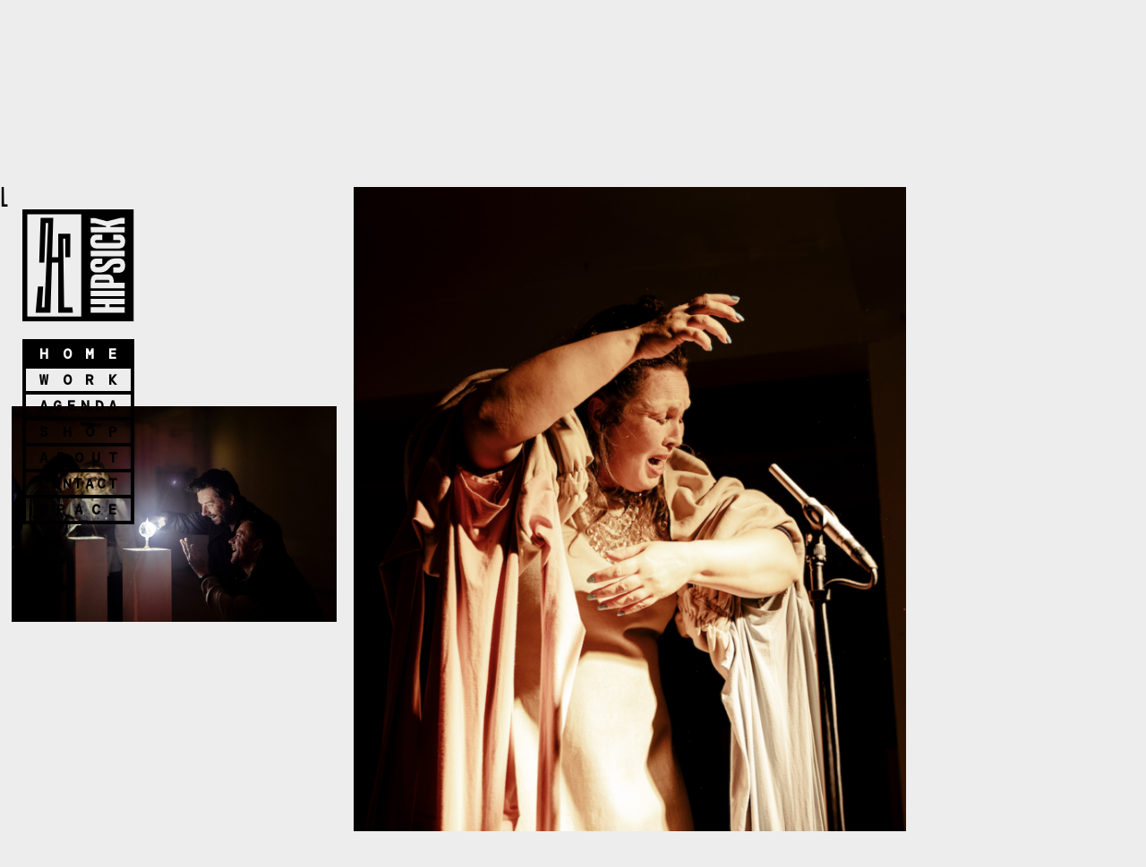

--- FILE ---
content_type: text/html; charset=UTF-8
request_url: https://www.hipsick.nl/
body_size: 6052
content:
<!DOCTYPE html>
<html lang="en" class="home">
<head>
    <meta charset="UTF-8">
    <meta http-equiv="X-UA-Compatible" content="IE=edge">
    <meta name="viewport" content="width=device-width, initial-scale=1.0">
    <title>HipSick - Home</title>

    <!-- Meta -->
    <link rel="shortcut icon" href="https://www.hipsick.nl/wp-content/themes/hipsick/favicon.ico" type="image/x-icon"/>
    <meta property="og:site_name" content="HipSick"/>
    <meta property="og:title" content="Home"/>
    <meta property="og:url" content="https://www.hipsick.nl/" />
    <meta property="og:image" content="https://www.hipsick.nl/wp-content/themes/hipsick/assets/images/og.jpg"/>
    <meta property="og:description" content=""/>

    <!-- Styles -->
    <link rel="stylesheet" href="https://www.hipsick.nl/wp-content/themes/hipsick/assets/style/yggdrasil/yggdrasil.css">
    <link rel="stylesheet" href="https://www.hipsick.nl/wp-content/themes/hipsick/style.css?v=6">
    
    <!-- Scripts -->
    <script defer src="https://www.hipsick.nl/wp-content/themes/hipsick/assets/scripts/vendor/vendor.bundle.js?v=3" type="text/javascript"></script>
    <script defer src="https://www.hipsick.nl/wp-content/themes/hipsick/assets/scripts/yggdrasil/yggdrasil.bundle.js?v=3" type="text/javascript"></script>
    <script defer src="https://www.hipsick.nl/wp-content/themes/hipsick/assets/scripts/app/app.bundle.js?v=3" type="text/javascript"></script>

    <!-- Fonts -->
    <link rel="preconnect" href="https://fonts.googleapis.com">
    <link rel="preconnect" href="https://fonts.gstatic.com" crossorigin>
    <link href="https://fonts.googleapis.com/css2?family=PT+Serif&display=swap" rel="stylesheet">
    <link href="https://fonts.googleapis.com/css2?family=DM+Mono:wght@400;500&family=DM+Sans:wght@400;500;700&display=swap" rel="stylesheet"> 
    
    <script async src="https://www.googletagmanager.com/gtag/js?id=G-BKR0S75R0E"></script>
<script>
  window.dataLayer = window.dataLayer || [];
  function gtag(){dataLayer.push(arguments);}
  gtag('js', new Date());

  gtag('config', 'G-BKR0S75R0E');
</script>
        <style>
                            *{
                    cursor: none;
                }
                .custom-mouse{
                    background-image: url('https://www.hipsick.nl/wp-content/uploads/2021/11/GIF-Logo-01.gif');
                }
                                            </style>
        
    <meta name='robots' content='max-image-preview:large' />
<link rel="alternate" type="application/rss+xml" title="HipSick &raquo; Home reacties feed" href="https://www.hipsick.nl/home/feed/" />
<link rel="alternate" title="oEmbed (JSON)" type="application/json+oembed" href="https://www.hipsick.nl/wp-json/oembed/1.0/embed?url=https%3A%2F%2Fwww.hipsick.nl%2F" />
<link rel="alternate" title="oEmbed (XML)" type="text/xml+oembed" href="https://www.hipsick.nl/wp-json/oembed/1.0/embed?url=https%3A%2F%2Fwww.hipsick.nl%2F&#038;format=xml" />
<style id='wp-img-auto-sizes-contain-inline-css' type='text/css'>
img:is([sizes=auto i],[sizes^="auto," i]){contain-intrinsic-size:3000px 1500px}
/*# sourceURL=wp-img-auto-sizes-contain-inline-css */
</style>
<style id='wp-emoji-styles-inline-css' type='text/css'>

	img.wp-smiley, img.emoji {
		display: inline !important;
		border: none !important;
		box-shadow: none !important;
		height: 1em !important;
		width: 1em !important;
		margin: 0 0.07em !important;
		vertical-align: -0.1em !important;
		background: none !important;
		padding: 0 !important;
	}
/*# sourceURL=wp-emoji-styles-inline-css */
</style>
<style id='wp-block-library-inline-css' type='text/css'>
:root{--wp-block-synced-color:#7a00df;--wp-block-synced-color--rgb:122,0,223;--wp-bound-block-color:var(--wp-block-synced-color);--wp-editor-canvas-background:#ddd;--wp-admin-theme-color:#007cba;--wp-admin-theme-color--rgb:0,124,186;--wp-admin-theme-color-darker-10:#006ba1;--wp-admin-theme-color-darker-10--rgb:0,107,160.5;--wp-admin-theme-color-darker-20:#005a87;--wp-admin-theme-color-darker-20--rgb:0,90,135;--wp-admin-border-width-focus:2px}@media (min-resolution:192dpi){:root{--wp-admin-border-width-focus:1.5px}}.wp-element-button{cursor:pointer}:root .has-very-light-gray-background-color{background-color:#eee}:root .has-very-dark-gray-background-color{background-color:#313131}:root .has-very-light-gray-color{color:#eee}:root .has-very-dark-gray-color{color:#313131}:root .has-vivid-green-cyan-to-vivid-cyan-blue-gradient-background{background:linear-gradient(135deg,#00d084,#0693e3)}:root .has-purple-crush-gradient-background{background:linear-gradient(135deg,#34e2e4,#4721fb 50%,#ab1dfe)}:root .has-hazy-dawn-gradient-background{background:linear-gradient(135deg,#faaca8,#dad0ec)}:root .has-subdued-olive-gradient-background{background:linear-gradient(135deg,#fafae1,#67a671)}:root .has-atomic-cream-gradient-background{background:linear-gradient(135deg,#fdd79a,#004a59)}:root .has-nightshade-gradient-background{background:linear-gradient(135deg,#330968,#31cdcf)}:root .has-midnight-gradient-background{background:linear-gradient(135deg,#020381,#2874fc)}:root{--wp--preset--font-size--normal:16px;--wp--preset--font-size--huge:42px}.has-regular-font-size{font-size:1em}.has-larger-font-size{font-size:2.625em}.has-normal-font-size{font-size:var(--wp--preset--font-size--normal)}.has-huge-font-size{font-size:var(--wp--preset--font-size--huge)}.has-text-align-center{text-align:center}.has-text-align-left{text-align:left}.has-text-align-right{text-align:right}.has-fit-text{white-space:nowrap!important}#end-resizable-editor-section{display:none}.aligncenter{clear:both}.items-justified-left{justify-content:flex-start}.items-justified-center{justify-content:center}.items-justified-right{justify-content:flex-end}.items-justified-space-between{justify-content:space-between}.screen-reader-text{border:0;clip-path:inset(50%);height:1px;margin:-1px;overflow:hidden;padding:0;position:absolute;width:1px;word-wrap:normal!important}.screen-reader-text:focus{background-color:#ddd;clip-path:none;color:#444;display:block;font-size:1em;height:auto;left:5px;line-height:normal;padding:15px 23px 14px;text-decoration:none;top:5px;width:auto;z-index:100000}html :where(.has-border-color){border-style:solid}html :where([style*=border-top-color]){border-top-style:solid}html :where([style*=border-right-color]){border-right-style:solid}html :where([style*=border-bottom-color]){border-bottom-style:solid}html :where([style*=border-left-color]){border-left-style:solid}html :where([style*=border-width]){border-style:solid}html :where([style*=border-top-width]){border-top-style:solid}html :where([style*=border-right-width]){border-right-style:solid}html :where([style*=border-bottom-width]){border-bottom-style:solid}html :where([style*=border-left-width]){border-left-style:solid}html :where(img[class*=wp-image-]){height:auto;max-width:100%}:where(figure){margin:0 0 1em}html :where(.is-position-sticky){--wp-admin--admin-bar--position-offset:var(--wp-admin--admin-bar--height,0px)}@media screen and (max-width:600px){html :where(.is-position-sticky){--wp-admin--admin-bar--position-offset:0px}}

/*# sourceURL=wp-block-library-inline-css */
</style><style id='global-styles-inline-css' type='text/css'>
:root{--wp--preset--aspect-ratio--square: 1;--wp--preset--aspect-ratio--4-3: 4/3;--wp--preset--aspect-ratio--3-4: 3/4;--wp--preset--aspect-ratio--3-2: 3/2;--wp--preset--aspect-ratio--2-3: 2/3;--wp--preset--aspect-ratio--16-9: 16/9;--wp--preset--aspect-ratio--9-16: 9/16;--wp--preset--color--black: #000000;--wp--preset--color--cyan-bluish-gray: #abb8c3;--wp--preset--color--white: #ffffff;--wp--preset--color--pale-pink: #f78da7;--wp--preset--color--vivid-red: #cf2e2e;--wp--preset--color--luminous-vivid-orange: #ff6900;--wp--preset--color--luminous-vivid-amber: #fcb900;--wp--preset--color--light-green-cyan: #7bdcb5;--wp--preset--color--vivid-green-cyan: #00d084;--wp--preset--color--pale-cyan-blue: #8ed1fc;--wp--preset--color--vivid-cyan-blue: #0693e3;--wp--preset--color--vivid-purple: #9b51e0;--wp--preset--gradient--vivid-cyan-blue-to-vivid-purple: linear-gradient(135deg,rgb(6,147,227) 0%,rgb(155,81,224) 100%);--wp--preset--gradient--light-green-cyan-to-vivid-green-cyan: linear-gradient(135deg,rgb(122,220,180) 0%,rgb(0,208,130) 100%);--wp--preset--gradient--luminous-vivid-amber-to-luminous-vivid-orange: linear-gradient(135deg,rgb(252,185,0) 0%,rgb(255,105,0) 100%);--wp--preset--gradient--luminous-vivid-orange-to-vivid-red: linear-gradient(135deg,rgb(255,105,0) 0%,rgb(207,46,46) 100%);--wp--preset--gradient--very-light-gray-to-cyan-bluish-gray: linear-gradient(135deg,rgb(238,238,238) 0%,rgb(169,184,195) 100%);--wp--preset--gradient--cool-to-warm-spectrum: linear-gradient(135deg,rgb(74,234,220) 0%,rgb(151,120,209) 20%,rgb(207,42,186) 40%,rgb(238,44,130) 60%,rgb(251,105,98) 80%,rgb(254,248,76) 100%);--wp--preset--gradient--blush-light-purple: linear-gradient(135deg,rgb(255,206,236) 0%,rgb(152,150,240) 100%);--wp--preset--gradient--blush-bordeaux: linear-gradient(135deg,rgb(254,205,165) 0%,rgb(254,45,45) 50%,rgb(107,0,62) 100%);--wp--preset--gradient--luminous-dusk: linear-gradient(135deg,rgb(255,203,112) 0%,rgb(199,81,192) 50%,rgb(65,88,208) 100%);--wp--preset--gradient--pale-ocean: linear-gradient(135deg,rgb(255,245,203) 0%,rgb(182,227,212) 50%,rgb(51,167,181) 100%);--wp--preset--gradient--electric-grass: linear-gradient(135deg,rgb(202,248,128) 0%,rgb(113,206,126) 100%);--wp--preset--gradient--midnight: linear-gradient(135deg,rgb(2,3,129) 0%,rgb(40,116,252) 100%);--wp--preset--font-size--small: 13px;--wp--preset--font-size--medium: 20px;--wp--preset--font-size--large: 36px;--wp--preset--font-size--x-large: 42px;--wp--preset--spacing--20: 0.44rem;--wp--preset--spacing--30: 0.67rem;--wp--preset--spacing--40: 1rem;--wp--preset--spacing--50: 1.5rem;--wp--preset--spacing--60: 2.25rem;--wp--preset--spacing--70: 3.38rem;--wp--preset--spacing--80: 5.06rem;--wp--preset--shadow--natural: 6px 6px 9px rgba(0, 0, 0, 0.2);--wp--preset--shadow--deep: 12px 12px 50px rgba(0, 0, 0, 0.4);--wp--preset--shadow--sharp: 6px 6px 0px rgba(0, 0, 0, 0.2);--wp--preset--shadow--outlined: 6px 6px 0px -3px rgb(255, 255, 255), 6px 6px rgb(0, 0, 0);--wp--preset--shadow--crisp: 6px 6px 0px rgb(0, 0, 0);}:where(.is-layout-flex){gap: 0.5em;}:where(.is-layout-grid){gap: 0.5em;}body .is-layout-flex{display: flex;}.is-layout-flex{flex-wrap: wrap;align-items: center;}.is-layout-flex > :is(*, div){margin: 0;}body .is-layout-grid{display: grid;}.is-layout-grid > :is(*, div){margin: 0;}:where(.wp-block-columns.is-layout-flex){gap: 2em;}:where(.wp-block-columns.is-layout-grid){gap: 2em;}:where(.wp-block-post-template.is-layout-flex){gap: 1.25em;}:where(.wp-block-post-template.is-layout-grid){gap: 1.25em;}.has-black-color{color: var(--wp--preset--color--black) !important;}.has-cyan-bluish-gray-color{color: var(--wp--preset--color--cyan-bluish-gray) !important;}.has-white-color{color: var(--wp--preset--color--white) !important;}.has-pale-pink-color{color: var(--wp--preset--color--pale-pink) !important;}.has-vivid-red-color{color: var(--wp--preset--color--vivid-red) !important;}.has-luminous-vivid-orange-color{color: var(--wp--preset--color--luminous-vivid-orange) !important;}.has-luminous-vivid-amber-color{color: var(--wp--preset--color--luminous-vivid-amber) !important;}.has-light-green-cyan-color{color: var(--wp--preset--color--light-green-cyan) !important;}.has-vivid-green-cyan-color{color: var(--wp--preset--color--vivid-green-cyan) !important;}.has-pale-cyan-blue-color{color: var(--wp--preset--color--pale-cyan-blue) !important;}.has-vivid-cyan-blue-color{color: var(--wp--preset--color--vivid-cyan-blue) !important;}.has-vivid-purple-color{color: var(--wp--preset--color--vivid-purple) !important;}.has-black-background-color{background-color: var(--wp--preset--color--black) !important;}.has-cyan-bluish-gray-background-color{background-color: var(--wp--preset--color--cyan-bluish-gray) !important;}.has-white-background-color{background-color: var(--wp--preset--color--white) !important;}.has-pale-pink-background-color{background-color: var(--wp--preset--color--pale-pink) !important;}.has-vivid-red-background-color{background-color: var(--wp--preset--color--vivid-red) !important;}.has-luminous-vivid-orange-background-color{background-color: var(--wp--preset--color--luminous-vivid-orange) !important;}.has-luminous-vivid-amber-background-color{background-color: var(--wp--preset--color--luminous-vivid-amber) !important;}.has-light-green-cyan-background-color{background-color: var(--wp--preset--color--light-green-cyan) !important;}.has-vivid-green-cyan-background-color{background-color: var(--wp--preset--color--vivid-green-cyan) !important;}.has-pale-cyan-blue-background-color{background-color: var(--wp--preset--color--pale-cyan-blue) !important;}.has-vivid-cyan-blue-background-color{background-color: var(--wp--preset--color--vivid-cyan-blue) !important;}.has-vivid-purple-background-color{background-color: var(--wp--preset--color--vivid-purple) !important;}.has-black-border-color{border-color: var(--wp--preset--color--black) !important;}.has-cyan-bluish-gray-border-color{border-color: var(--wp--preset--color--cyan-bluish-gray) !important;}.has-white-border-color{border-color: var(--wp--preset--color--white) !important;}.has-pale-pink-border-color{border-color: var(--wp--preset--color--pale-pink) !important;}.has-vivid-red-border-color{border-color: var(--wp--preset--color--vivid-red) !important;}.has-luminous-vivid-orange-border-color{border-color: var(--wp--preset--color--luminous-vivid-orange) !important;}.has-luminous-vivid-amber-border-color{border-color: var(--wp--preset--color--luminous-vivid-amber) !important;}.has-light-green-cyan-border-color{border-color: var(--wp--preset--color--light-green-cyan) !important;}.has-vivid-green-cyan-border-color{border-color: var(--wp--preset--color--vivid-green-cyan) !important;}.has-pale-cyan-blue-border-color{border-color: var(--wp--preset--color--pale-cyan-blue) !important;}.has-vivid-cyan-blue-border-color{border-color: var(--wp--preset--color--vivid-cyan-blue) !important;}.has-vivid-purple-border-color{border-color: var(--wp--preset--color--vivid-purple) !important;}.has-vivid-cyan-blue-to-vivid-purple-gradient-background{background: var(--wp--preset--gradient--vivid-cyan-blue-to-vivid-purple) !important;}.has-light-green-cyan-to-vivid-green-cyan-gradient-background{background: var(--wp--preset--gradient--light-green-cyan-to-vivid-green-cyan) !important;}.has-luminous-vivid-amber-to-luminous-vivid-orange-gradient-background{background: var(--wp--preset--gradient--luminous-vivid-amber-to-luminous-vivid-orange) !important;}.has-luminous-vivid-orange-to-vivid-red-gradient-background{background: var(--wp--preset--gradient--luminous-vivid-orange-to-vivid-red) !important;}.has-very-light-gray-to-cyan-bluish-gray-gradient-background{background: var(--wp--preset--gradient--very-light-gray-to-cyan-bluish-gray) !important;}.has-cool-to-warm-spectrum-gradient-background{background: var(--wp--preset--gradient--cool-to-warm-spectrum) !important;}.has-blush-light-purple-gradient-background{background: var(--wp--preset--gradient--blush-light-purple) !important;}.has-blush-bordeaux-gradient-background{background: var(--wp--preset--gradient--blush-bordeaux) !important;}.has-luminous-dusk-gradient-background{background: var(--wp--preset--gradient--luminous-dusk) !important;}.has-pale-ocean-gradient-background{background: var(--wp--preset--gradient--pale-ocean) !important;}.has-electric-grass-gradient-background{background: var(--wp--preset--gradient--electric-grass) !important;}.has-midnight-gradient-background{background: var(--wp--preset--gradient--midnight) !important;}.has-small-font-size{font-size: var(--wp--preset--font-size--small) !important;}.has-medium-font-size{font-size: var(--wp--preset--font-size--medium) !important;}.has-large-font-size{font-size: var(--wp--preset--font-size--large) !important;}.has-x-large-font-size{font-size: var(--wp--preset--font-size--x-large) !important;}
/*# sourceURL=global-styles-inline-css */
</style>

<style id='classic-theme-styles-inline-css' type='text/css'>
/*! This file is auto-generated */
.wp-block-button__link{color:#fff;background-color:#32373c;border-radius:9999px;box-shadow:none;text-decoration:none;padding:calc(.667em + 2px) calc(1.333em + 2px);font-size:1.125em}.wp-block-file__button{background:#32373c;color:#fff;text-decoration:none}
/*# sourceURL=/wp-includes/css/classic-themes.min.css */
</style>
<link rel="https://api.w.org/" href="https://www.hipsick.nl/wp-json/" /><link rel="alternate" title="JSON" type="application/json" href="https://www.hipsick.nl/wp-json/wp/v2/pages/2" /><link rel="EditURI" type="application/rsd+xml" title="RSD" href="https://www.hipsick.nl/xmlrpc.php?rsd" />
<meta name="generator" content="WordPress 6.9" />
<link rel="canonical" href="https://www.hipsick.nl/" />
<link rel='shortlink' href='https://www.hipsick.nl/' />
</head>
<body  class="home" data-barba="wrapper">

            <div class="custom-mouse">
            
        </div>
    
    <div class="container">
        <header class="home">
            <a href="https://www.hipsick.nl" class="logo">
                                    <img class="logo" src="https://www.hipsick.nl/wp-content/themes/hipsick/assets/images/logo.svg" alt="HipSick">
                            </a>
            <div class="hamburger-container mobile-only">
                <div class="hamburger">
                    <div class="line line1"></div>
                    <div class="line line2"></div>
                    <div class="line line3"></div>
                </div>
            </div>
            <nav>
                <ul>
                                        
                        <li class="active">
                            <a data-splitting href="https://www.hipsick.nl/">Home</a>
                        </li>

                    
                        <li >
                            <a data-splitting href="https://www.hipsick.nl/work/">Work</a>
                        </li>

                    
                        <li >
                            <a data-splitting href="https://www.hipsick.nl/agenda/">Agenda</a>
                        </li>

                    
                        <li >
                            <a data-splitting href="https://www.hipsick.nl/shop/">Shop</a>
                        </li>

                    
                        <li >
                            <a data-splitting href="https://www.hipsick.nl/about/">About</a>
                        </li>

                    
                        <li >
                            <a data-splitting href="https://www.hipsick.nl/contact/">Contact</a>
                        </li>

                    
                        <li >
                            <a data-splitting href="https://www.hipsick.nl/space/">Space</a>
                        </li>

                                    </ul>
            </nav>
            <div class="close mobile-only"></div>
        </header>



    <main data-barba="container" data-barba-namespace="home">
        <section class="home home-page home-slider">
            <div class="scroll-container">
                <div class="wrapper">
                                                                        
                                <div class="inner-container type-b">
                                    <item class="image">
                                                                                                                            <a class="image-container" >
                                                                                                
                                                <img src="https://www.hipsick.nl/wp-content/uploads/2025/03/Scherm­afbeelding-2025-03-24-om-9.32.48 PM-1000x665.png" alt="">
                                                <div class="background" style="background-image: url('https://www.hipsick.nl/wp-content/uploads/2025/03/Scherm­afbeelding-2025-03-24-om-9.32.48 PM-1000x665.png');"></div>
                                            </a>
                                                                            </item>
                                    <item class="image">
                                                                                                                            <a class="image-container" >
                                                                                                
                                                <img src="https://www.hipsick.nl/wp-content/uploads/2025/03/Scherm­afbeelding-2025-03-24-om-9.34.11 PM-663x1000.png" alt="">
                                                <div class="background" style="background-image: url('https://www.hipsick.nl/wp-content/uploads/2025/03/Scherm­afbeelding-2025-03-24-om-9.34.11 PM-663x1000.png');"></div>
                                            </a>
                                                                            </item>
                                    <item class="image">
                                                                                                                            <a class="image-container" >
                                                                                                
                                                <img src="https://www.hipsick.nl/wp-content/uploads/2025/03/Scherm­afbeelding-2025-03-24-om-9.31.34 PM-674x1000.png" alt="">
                                                <div class="background" style="background-image: url('https://www.hipsick.nl/wp-content/uploads/2025/03/Scherm­afbeelding-2025-03-24-om-9.31.34 PM-674x1000.png');"></div>
                                            </a>
                                                                            </item>
                                </div>

                                                                                
                                <div class="inner-container type-c-overlap">
                                    <item class="image">
                                                                                                                            <a class="image-container" >
                                                                                                
                                                <img src="https://www.hipsick.nl/wp-content/uploads/2024/04/ezgif-6-ec08c90aaf.gif" alt="">
                                                <div class="background" style="background-image: url('https://www.hipsick.nl/wp-content/uploads/2024/04/ezgif-6-ec08c90aaf.gif');"></div>
                                            </a>
                                                                            </item>
                                    <item class="image">
                                                                                                                            <a class="image-container" >
                                                                                                
                                                <img src="https://www.hipsick.nl/wp-content/uploads/2024/04/ezgif-6-ff340be3db.gif" alt="">
                                                <div class="background" style="background-image: url('https://www.hipsick.nl/wp-content/uploads/2024/04/ezgif-6-ff340be3db.gif');"></div>
                                            </a>
                                                                            </item>
                                    <item class="image">
                                                                                                                        <a class="image-container" >
                                                                                        
                                            <img src="https://www.hipsick.nl/wp-content/uploads/2024/04/Scherm­afbeelding-2024-04-03-om-20.37.19-1000x659.png" alt="">
                                            <div class="background" style="background-image: url('https://www.hipsick.nl/wp-content/uploads/2024/04/Scherm­afbeelding-2024-04-03-om-20.37.19-1000x659.png');"></div>
                                        </a>
                                                                            </item>
                                </div>

                                                                                 
                                <div class="inner-container type-d">
                                    <item class="image">
                                                                                                                            <a class="image-container"  href="#">
                                                                                                
                                                <img src="https://www.hipsick.nl/wp-content/uploads/2025/03/Scherm­afbeelding-2025-03-24-om-9.32.05 PM-1000x709.png" alt="">
                                                <div class="background" style="background-image: url('https://www.hipsick.nl/wp-content/uploads/2025/03/Scherm­afbeelding-2025-03-24-om-9.32.05 PM-1000x709.png');"></div>
                                            </a>
                                                                            </item>
                                                                                                                                                            <item class="image">
                                                <a class="image-container"  href="#">
                                                                                                            
                                                    <img src="https://www.hipsick.nl/wp-content/uploads/2025/03/Scherm­afbeelding-2025-03-24-om-9.34.29 PM-683x1000.png" alt="">
                                                    <div class="background" style="background-image: url('https://www.hipsick.nl/wp-content/uploads/2025/03/Scherm­afbeelding-2025-03-24-om-9.34.29 PM-683x1000.png');"></div>
                                                </a>
                                            </item>
                                                                                                            </div>
                                
                                                                                
                                <div class="inner-container type-b-overlap">
                                    <item class="image">
                                                                                                                            <a class="image-container"  href="https://www.hipsick.nl/work/the-paradise/" target="">
                                                <div class="icon"></div>                                                
                                                <img src="https://www.hipsick.nl/wp-content/uploads/2022/06/DDPosterbeeld-min-667x1000.jpg" alt="">
                                                <div class="background" style="background-image: url('https://www.hipsick.nl/wp-content/uploads/2022/06/DDPosterbeeld-min-667x1000.jpg');"></div>
                                            </a>
                                                                            </item>
                                    <item class="image">
                                                                                                                            <a class="image-container"  href="https://www.hipsick.nl/about/" target="">
                                                <div class="icon"></div>                                                
                                                <img src="https://www.hipsick.nl/wp-content/uploads/2021/12/53A0650-copy-1000x667.jpg" alt="">
                                                <div class="background" style="background-image: url('https://www.hipsick.nl/wp-content/uploads/2021/12/53A0650-copy-1000x667.jpg');"></div>
                                            </a>
                                                                            </item>
                                    <item class="image">
                                                                                                                            <a class="image-container"  href="https://www.hipsick.nl/" target="">
                                                <div class="icon"></div>                                                
                                                <img src="https://www.hipsick.nl/wp-content/uploads/2024/04/ezgif-6-d95dad474b.gif" alt="">
                                                <div class="background" style="background-image: url('https://www.hipsick.nl/wp-content/uploads/2024/04/ezgif-6-d95dad474b.gif');"></div>
                                            </a>
                                                                            </item>
                                </div>

                                                                                
                                <div class="inner-container type-b">
                                    <item class="image">
                                                                                                                            <a class="image-container" >
                                                                                                
                                                <img src="https://www.hipsick.nl/wp-content/uploads/2024/12/Timeline-1_01_00_3403-1-1000x563.jpg" alt="">
                                                <div class="background" style="background-image: url('https://www.hipsick.nl/wp-content/uploads/2024/12/Timeline-1_01_00_3403-1-1000x563.jpg');"></div>
                                            </a>
                                                                            </item>
                                    <item class="image">
                                                                                                                            <a class="image-container" >
                                                                                                
                                                <img src="https://www.hipsick.nl/wp-content/uploads/2024/12/Scherm­afbeelding-2025-01-20-om-4.10.17 PM-669x1000.png" alt="">
                                                <div class="background" style="background-image: url('https://www.hipsick.nl/wp-content/uploads/2024/12/Scherm­afbeelding-2025-01-20-om-4.10.17 PM-669x1000.png');"></div>
                                            </a>
                                                                            </item>
                                    <item class="image">
                                                                                                                            <a class="image-container" >
                                                                                                
                                                <img src="https://www.hipsick.nl/wp-content/uploads/2025/01/Scherm­afbeelding-2025-01-20-om-4.43.39 PM.png" alt="">
                                                <div class="background" style="background-image: url('https://www.hipsick.nl/wp-content/uploads/2025/01/Scherm­afbeelding-2025-01-20-om-4.43.39 PM.png');"></div>
                                            </a>
                                                                            </item>
                                </div>

                                                                                
                                <div class="inner-container type-b-overlap">
                                    <item class="image">
                                                                                                                            <a class="image-container" >
                                                                                                
                                                <img src="https://www.hipsick.nl/wp-content/uploads/2024/12/Scherm­afbeelding-2024-12-16-om-10.34.05 PM.png" alt="">
                                                <div class="background" style="background-image: url('https://www.hipsick.nl/wp-content/uploads/2024/12/Scherm­afbeelding-2024-12-16-om-10.34.05 PM.png');"></div>
                                            </a>
                                                                            </item>
                                    <item class="image">
                                                                                                                            <a class="image-container" >
                                                                                                
                                                <img src="https://www.hipsick.nl/wp-content/uploads/2024/01/HipSick-The-Paradise-Rachel-Schraven2-HOME750px-667x1000.png" alt="">
                                                <div class="background" style="background-image: url('https://www.hipsick.nl/wp-content/uploads/2024/01/HipSick-The-Paradise-Rachel-Schraven2-HOME750px-667x1000.png');"></div>
                                            </a>
                                                                            </item>
                                    <item class="image">
                                                                                                                            <a class="image-container" >
                                                                                                
                                                <img src="https://www.hipsick.nl/wp-content/uploads/2021/12/ShapeME-min-scaled-e1639491898500-988x1000.jpg" alt="">
                                                <div class="background" style="background-image: url('https://www.hipsick.nl/wp-content/uploads/2021/12/ShapeME-min-scaled-e1639491898500-988x1000.jpg');"></div>
                                            </a>
                                                                            </item>
                                </div>

                                                                                
                                <div class="inner-container type-b-overlap">
                                    <item class="image">
                                                                                                                            <a class="image-container" >
                                                                                                
                                                <img src="https://www.hipsick.nl/wp-content/uploads/2025/03/Scherm­afbeelding-2025-03-20-om-11.44.24 AM-1000x546.png" alt="">
                                                <div class="background" style="background-image: url('https://www.hipsick.nl/wp-content/uploads/2025/03/Scherm­afbeelding-2025-03-20-om-11.44.24 AM-1000x546.png');"></div>
                                            </a>
                                                                            </item>
                                    <item class="image">
                                                                                                                            <a class="image-container" >
                                                                                                
                                                <img src="https://www.hipsick.nl/wp-content/uploads/2024/12/HIPSICKRachelSchraven-1000x1000.jpg" alt="">
                                                <div class="background" style="background-image: url('https://www.hipsick.nl/wp-content/uploads/2024/12/HIPSICKRachelSchraven-1000x1000.jpg');"></div>
                                            </a>
                                                                            </item>
                                    <item class="image">
                                                                                                                            <a class="image-container" >
                                                                                                
                                                <img src="https://www.hipsick.nl/wp-content/uploads/2023/09/Scherm­afbeelding-2024-03-15-om-15.40.11-1000x662.png" alt="">
                                                <div class="background" style="background-image: url('https://www.hipsick.nl/wp-content/uploads/2023/09/Scherm­afbeelding-2024-03-15-om-15.40.11-1000x662.png');"></div>
                                            </a>
                                                                            </item>
                                </div>

                                                                                        </div>
            </div>
        </section>
    </main>    


    </div>
    
    <script type="speculationrules">
{"prefetch":[{"source":"document","where":{"and":[{"href_matches":"/*"},{"not":{"href_matches":["/wp-*.php","/wp-admin/*","/wp-content/uploads/*","/wp-content/*","/wp-content/plugins/*","/wp-content/themes/hipsick/*","/*\\?(.+)"]}},{"not":{"selector_matches":"a[rel~=\"nofollow\"]"}},{"not":{"selector_matches":".no-prefetch, .no-prefetch a"}}]},"eagerness":"conservative"}]}
</script>
<script id="wp-emoji-settings" type="application/json">
{"baseUrl":"https://s.w.org/images/core/emoji/17.0.2/72x72/","ext":".png","svgUrl":"https://s.w.org/images/core/emoji/17.0.2/svg/","svgExt":".svg","source":{"concatemoji":"https://www.hipsick.nl/wp-includes/js/wp-emoji-release.min.js?ver=6.9"}}
</script>
<script type="module">
/* <![CDATA[ */
/*! This file is auto-generated */
const a=JSON.parse(document.getElementById("wp-emoji-settings").textContent),o=(window._wpemojiSettings=a,"wpEmojiSettingsSupports"),s=["flag","emoji"];function i(e){try{var t={supportTests:e,timestamp:(new Date).valueOf()};sessionStorage.setItem(o,JSON.stringify(t))}catch(e){}}function c(e,t,n){e.clearRect(0,0,e.canvas.width,e.canvas.height),e.fillText(t,0,0);t=new Uint32Array(e.getImageData(0,0,e.canvas.width,e.canvas.height).data);e.clearRect(0,0,e.canvas.width,e.canvas.height),e.fillText(n,0,0);const a=new Uint32Array(e.getImageData(0,0,e.canvas.width,e.canvas.height).data);return t.every((e,t)=>e===a[t])}function p(e,t){e.clearRect(0,0,e.canvas.width,e.canvas.height),e.fillText(t,0,0);var n=e.getImageData(16,16,1,1);for(let e=0;e<n.data.length;e++)if(0!==n.data[e])return!1;return!0}function u(e,t,n,a){switch(t){case"flag":return n(e,"\ud83c\udff3\ufe0f\u200d\u26a7\ufe0f","\ud83c\udff3\ufe0f\u200b\u26a7\ufe0f")?!1:!n(e,"\ud83c\udde8\ud83c\uddf6","\ud83c\udde8\u200b\ud83c\uddf6")&&!n(e,"\ud83c\udff4\udb40\udc67\udb40\udc62\udb40\udc65\udb40\udc6e\udb40\udc67\udb40\udc7f","\ud83c\udff4\u200b\udb40\udc67\u200b\udb40\udc62\u200b\udb40\udc65\u200b\udb40\udc6e\u200b\udb40\udc67\u200b\udb40\udc7f");case"emoji":return!a(e,"\ud83e\u1fac8")}return!1}function f(e,t,n,a){let r;const o=(r="undefined"!=typeof WorkerGlobalScope&&self instanceof WorkerGlobalScope?new OffscreenCanvas(300,150):document.createElement("canvas")).getContext("2d",{willReadFrequently:!0}),s=(o.textBaseline="top",o.font="600 32px Arial",{});return e.forEach(e=>{s[e]=t(o,e,n,a)}),s}function r(e){var t=document.createElement("script");t.src=e,t.defer=!0,document.head.appendChild(t)}a.supports={everything:!0,everythingExceptFlag:!0},new Promise(t=>{let n=function(){try{var e=JSON.parse(sessionStorage.getItem(o));if("object"==typeof e&&"number"==typeof e.timestamp&&(new Date).valueOf()<e.timestamp+604800&&"object"==typeof e.supportTests)return e.supportTests}catch(e){}return null}();if(!n){if("undefined"!=typeof Worker&&"undefined"!=typeof OffscreenCanvas&&"undefined"!=typeof URL&&URL.createObjectURL&&"undefined"!=typeof Blob)try{var e="postMessage("+f.toString()+"("+[JSON.stringify(s),u.toString(),c.toString(),p.toString()].join(",")+"));",a=new Blob([e],{type:"text/javascript"});const r=new Worker(URL.createObjectURL(a),{name:"wpTestEmojiSupports"});return void(r.onmessage=e=>{i(n=e.data),r.terminate(),t(n)})}catch(e){}i(n=f(s,u,c,p))}t(n)}).then(e=>{for(const n in e)a.supports[n]=e[n],a.supports.everything=a.supports.everything&&a.supports[n],"flag"!==n&&(a.supports.everythingExceptFlag=a.supports.everythingExceptFlag&&a.supports[n]);var t;a.supports.everythingExceptFlag=a.supports.everythingExceptFlag&&!a.supports.flag,a.supports.everything||((t=a.source||{}).concatemoji?r(t.concatemoji):t.wpemoji&&t.twemoji&&(r(t.twemoji),r(t.wpemoji)))});
//# sourceURL=https://www.hipsick.nl/wp-includes/js/wp-emoji-loader.min.js
/* ]]> */
</script>
</body>
</html>

--- FILE ---
content_type: text/css
request_url: https://www.hipsick.nl/wp-content/themes/hipsick/assets/style/yggdrasil/yggdrasil.css
body_size: 55
content:
body {
  margin: 0;
  padding: 0;
  background-color: #f4f4f4;
}

/* Helper classes */
.background {
  position: absolute;
  top: 0;
  left: 0;
  width: 100%;
  height: 100%;
  background-position: center;
  background-size: cover;
  background-repeat: no-repeat;
}

--- FILE ---
content_type: text/css
request_url: https://www.hipsick.nl/wp-content/themes/hipsick/style.css?v=6
body_size: 4438
content:
/* Variables
-------------------------*/
/* Colors */
/* Fonts */
/* Elements
-------------------------*/
* {
  box-sizing: border-box;
  margin: 0;
  padding: 0;
}

.background {
  position: absolute;
  top: 0;
  left: 0;
  width: 100%;
  height: 100%;
  background-size: cover;
  background-repeat: no-repeat;
}

/* Fonts */
h1 {
  font-size: 4em;
  font-family: "DM Sans", sans-serif;
}

h2 {
  font-size: 3em;
  font-family: "DM Sans", sans-serif;
}

h3 {
  font-size: 1.75em;
  font-family: "DM Sans", sans-serif;
}

h4 {
  font-size: 1.35em;
  font-family: "DM Sans", sans-serif;
  margin-block-end: 1vw;
}

p {
  font-size: 1.25em;
  font-family: "PT Serif", serif;
  margin-bottom: 1vw;
}
p a {
  position: relative;
  text-decoration: none;
  font-weight: 500;
}
p a:before {
  content: "";
  position: absolute;
  width: 100%;
  height: 0px;
  background-color: #000000;
  bottom: 0;
  will-change: transform;
  transform: translateY(0px);
  transition: 0.15s ease all;
}
p a:hover:before {
  height: 2px;
  transform: translateY(0px);
}

.wysiwyg ul li {
  font-size: 1.25em;
}
.wysiwyg a {
  color: #000000;
  font-family: "DM Sans", sans-serif;
}

html, body {
  overscroll-behavior: none;
}

body {
  background-color: #EDEDED;
  min-height: 100vh;
  display: flex;
  flex-direction: column;
}
body::-webkit-scrollbar {
  width: 10px;
}
body::-webkit-scrollbar-track {
  background: #FFFFFF;
}
body::-webkit-scrollbar-thumb {
  background: #1a1a1a;
}
body::-webkit-scrollbar-thumb:hover {
  background: black;
}

html.home ::-webkit-scrollbar, body.home ::-webkit-scrollbar {
  display: none;
}

.custom-mouse {
  position: fixed;
  width: 50px;
  height: 50px;
  z-index: 9999;
  background-position: center;
  background-size: contain;
  top: -25px;
  left: -25px;
  pointer-events: none;
}

.container {
  position: relative;
  max-width: 1400px;
  margin: 0 auto;
  padding-right: 25px;
  display: grid;
  grid-template-columns: 1fr;
  grid-template-rows: 1fr;
  flex: auto;
  width: 100%;
}

header {
  position: fixed;
  z-index: 10;
  top: 25px;
  left: 25px;
  width: 125px;
  will-change: transform;
  transition: 0.35s ease all;
  mix-blend-mode: multiply;
  pointer-events: none;
}
header a.logo {
  pointer-events: auto;
  display: block;
  margin-bottom: 15px;
}
header img.logo {
  width: 100%;
}
header .hamburger-container {
  position: absolute;
  top: 125px;
  left: 0;
  width: 100%;
  transition: 0.35s ease all;
  will-change: transform;
  pointer-events: auto;
}
header .hamburger-container .hamburger {
  position: relative;
  top: 0px;
  left: 0px;
  width: 30px;
  height: 30px;
  margin: 0 auto;
  margin-top: -15px;
  padding-top: 15px;
  transition: 0.35s ease all;
  will-change: transform;
  cursor: pointer;
}
header .hamburger-container .hamburger .line {
  position: absolute;
  width: 100%;
  height: 3px;
  background-color: #000000;
  will-change: transform;
  transition: 0.35s ease all;
}
header .hamburger-container .hamburger .line.line1 {
  transform: translateY(-7px);
}
header .hamburger-container .hamburger .line.line3 {
  transform: translateY(7px);
}
header nav {
  transform-origin: 50% 0%;
  will-change: transform;
  transition: 0.35s ease all;
  border: 4px solid black;
  position: relative;
  width: 100%;
  z-index: 9;
  pointer-events: auto;
}
header nav ul {
  margin: 0;
  padding: 0;
  list-style: none;
}
header nav ul li {
  border-bottom: 4px solid #000000;
  transition: 0.25s ease all;
}
header nav ul li.active {
  background-color: #000000;
}
header nav ul li.active a {
  color: #FFFFFF;
}
header nav ul li:hover {
  background-color: #000000;
}
header nav ul li:hover a {
  color: #FFFFFF;
  padding: 0 10px;
}
header nav ul li:nth-last-child(1) {
  border-bottom: none;
}
header nav ul li a {
  font-style: normal;
  text-decoration: none;
  display: block;
  width: 100%;
  font-family: "DM Mono", sans-serif;
  font-weight: 700;
  color: #000000;
  line-height: 25px;
  text-transform: uppercase;
  padding: 0 15px;
  transition: 0.25s ease all;
}
header nav ul li a span.word {
  display: block;
  text-align: justify;
  display: flex;
  justify-content: space-between;
}
header .close {
  position: relative;
  width: 50px;
  height: 50px;
  display: block;
  margin: 0 auto;
  margin-top: 10px;
  will-change: transform;
  transition: 0.35s ease all;
  opacity: 0;
  transform: scale(0.5);
  pointer-events: none;
  cursor: pointer;
}
header .close:active:before {
  transform: rotate(30deg);
}
header .close:active:after {
  transform: rotate(-30deg);
}
header .close:before {
  content: "";
  position: absolute;
  width: 30px;
  height: 3px;
  background-color: #000000;
  top: calc(50% - 1px);
  left: calc(50% - 15px);
  transform: rotate(45deg);
  will-change: transform;
  transition: 0.35s ease all;
}
header .close:after {
  content: "";
  position: absolute;
  width: 30px;
  height: 3px;
  background-color: #000000;
  top: calc(50% - 1px);
  left: calc(50% - 15px);
  transform: rotate(-45deg);
  will-change: transform;
  transition: 0.35s ease all;
}

main {
  flex: 1;
  padding-left: 175px;
  grid-row: 1;
  grid-column: 1;
  transition: 0.35s ease all;
}
main.active {
  opacity: 0.15;
}
main section {
  padding-right: 25px;
  padding-right: 0;
  width: 100%;
}
main section hr.section-ender {
  grid-column: 1/span 2;
}

section.home-page {
  padding-left: 0;
}
section.home-page.home-slider {
  position: fixed;
  top: 0;
  left: 0;
  width: 100%;
  height: 100vh;
  z-index: 0;
}
section.home-page.home-slider .scroll-container {
  position: absolute;
  width: 100%;
  top: 0;
  left: 0;
  will-change: transform;
}
section.home-page.home-slider .scroll-container .wrapper {
  position: relative;
  width: 100%;
  grid-gap: 8vw;
}
section.home-page.home-slider .scroll-container .wrapper .inner-container {
  width: 100%;
  display: grid;
  grid-gap: 1.5vw;
  padding: 1vw;
}
section.home-page.home-slider .scroll-container .wrapper .inner-container.type-a {
  grid-template-areas: "l l l l l l l l l . . . . . . . . . . ." "l l l l l l l l l . . . . . . . . . . ." "l l l l l l l l l . . . . . . . . . . ." "l l l l l l l l l . . . . . . . . . . ." "l l l l l l l l l . . . . . . . . . . ." "l l l l l l l l l . . . . . . . . . . ." "l l l l l l l l l . . . . . . . . . . ." "l l l l l l l l l . . . . . . . . . . ." "l l l l l l l l l . . . . . . . . . . ." "l l l l l l l l l . . . . . . . . . . ." "l l l l l l l l l . . . . . . . . . . ." "l l l l l l l l l . . . . . . . . . . ." "l l l l l l l l l s s s s . . . . . . ." "l l l l l l l l l s s s s . . . . . . ." "l l l l l l l l l s s s s . . . . . . ." "l l l l l l l l l s s s s m m m m m m m" "l l l l l l l l l . . . . m m m m m m m" ". . . . . . . . . . . . . m m m m m m m" ". . . . . . . . . . . . . m m m m m m m" ". . . . . . . . . . . . . m m m m m m m" ". . . . . . . . . . . . . m m m m m m m";
}
section.home-page.home-slider .scroll-container .wrapper .inner-container.type-a item:nth-child(1) {
  -ms-grid-row: 1;
  -ms-grid-row-span: 33;
  -ms-grid-column: 1;
  -ms-grid-column-span: 17;
  grid-area: l;
}
section.home-page.home-slider .scroll-container .wrapper .inner-container.type-a item:nth-child(2) {
  -ms-grid-row: 25;
  -ms-grid-row-span: 7;
  -ms-grid-column: 19;
  -ms-grid-column-span: 7;
  grid-area: s;
}
section.home-page.home-slider .scroll-container .wrapper .inner-container.type-a item:nth-child(3) {
  -ms-grid-row: 31;
  -ms-grid-row-span: 11;
  -ms-grid-column: 27;
  -ms-grid-column-span: 13;
  grid-area: m;
  transform: translate(1vw, 0.5vw);
}
section.home-page.home-slider .scroll-container .wrapper .inner-container.type-a-overlap {
  grid-gap: 0;
  grid-template-areas: ". . . . . . . . . s s s s . . . . . . ." ". . . . . . . . . s s s s . . . . . . ." "l l l l l l l l l s s s s . . . . . . ." "l l l l l l l l l s s s s m m m m m m m" "l l l l l l l l l . . . . m m m m m m m" "l l l l l l l l l . . . . m m m m m m m" "l l l l l l l l l . . . . m m m m m m m" "l l l l l l l l l . . . . m m m m m m m" "l l l l l l l l l . . . . m m m m m m m" "l l l l l l l l l . . . . . . . . . . ." "l l l l l l l l l . . . . . . . . . . ." "l l l l l l l l l . . . . . . . . . . ." "l l l l l l l l l . . . . . . . . . . ." "l l l l l l l l l . . . . . . . . . . ." "l l l l l l l l l . . . . . . . . . . ." "l l l l l l l l l . . . . . . . . . . ." "l l l l l l l l l . . . . . . . . . . ." "l l l l l l l l l . . . . . . . . . . ." "l l l l l l l l l . . . . . . . . . . ." ". . . . . . . . . . . . . . . . . . . ." ". . . . . . . . . . . . . . . . . . . .";
}
section.home-page.home-slider .scroll-container .wrapper .inner-container.type-a-overlap item:nth-child(1) {
  -ms-grid-row: 5;
  -ms-grid-row-span: 33;
  -ms-grid-column: 1;
  -ms-grid-column-span: 17;
  z-index: 2;
  grid-area: l;
}
section.home-page.home-slider .scroll-container .wrapper .inner-container.type-a-overlap item:nth-child(2) {
  -ms-grid-row: 1;
  -ms-grid-row-span: 7;
  -ms-grid-column: 19;
  -ms-grid-column-span: 7;
  z-index: 1;
  grid-area: s;
  transform: scale(1.1);
}
section.home-page.home-slider .scroll-container .wrapper .inner-container.type-a-overlap item:nth-child(3) {
  -ms-grid-row: 7;
  -ms-grid-row-span: 11;
  -ms-grid-column: 27;
  -ms-grid-column-span: 13;
  z-index: 2;
  grid-area: m;
}
section.home-page.home-slider .scroll-container .wrapper .inner-container.type-b {
  grid-template-areas: ". . . . . . l l l l l l l l l l . . . ." ". . . . . . l l l l l l l l l l . . . ." ". . . . . . l l l l l l l l l l . . . ." ". . . . . . l l l l l l l l l l . . . ." ". . . . . . l l l l l l l l l l . . . ." ". . . . . . l l l l l l l l l l . . . ." ". . . . . . l l l l l l l l l l . . . ." "m m m m m m l l l l l l l l l l . . . ." "m m m m m m l l l l l l l l l l . . . ." "m m m m m m l l l l l l l l l l . . . ." "m m m m m m l l l l l l l l l l . . . ." "m m m m m m l l l l l l l l l l . . . ." "m m m m m m l l l l l l l l l l . . . ." ". . . . . . l l l l l l l l l l . . . ." ". . . . . . l l l l l l l l l l . . . ." ". . . . . . l l l l l l l l l l . . . ." ". . . . . . l l l l l l l l l l . . . ." ". . . . . . . . . . . . . . . . s s s s" ". . . . . . . . . . . . . . . . s s s s" ". . . . . . . . . . . . . . . . s s s s" ". . . . . . . . . . . . . . . . s s s s";
}
section.home-page.home-slider .scroll-container .wrapper .inner-container.type-b item:nth-child(1) {
  -ms-grid-row: 15;
  -ms-grid-row-span: 11;
  -ms-grid-column: 1;
  -ms-grid-column-span: 11;
  grid-area: m;
}
section.home-page.home-slider .scroll-container .wrapper .inner-container.type-b item:nth-child(2) {
  -ms-grid-row: 1;
  -ms-grid-row-span: 33;
  -ms-grid-column: 13;
  -ms-grid-column-span: 19;
  grid-area: l;
}
section.home-page.home-slider .scroll-container .wrapper .inner-container.type-b item:nth-child(3) {
  -ms-grid-row: 35;
  -ms-grid-row-span: 7;
  -ms-grid-column: 33;
  -ms-grid-column-span: 7;
  grid-area: s;
}
section.home-page.home-slider .scroll-container .wrapper .inner-container.type-b-overlap {
  grid-gap: 0;
  grid-template-areas: ". . . . . . . . . . . . . . . . . . . ." ". . . . . . . . . . . . . . . . . . . ." ". . . . . . l l l l l l l l l l . . . ." ". . . . . . l l l l l l l l l l . . . ." ". . . . . . l l l l l l l l l l . . . ." ". . . . . . l l l l l l l l l l . . . ." ". . . . . . l l l l l l l l l l . . . ." ". . . . . . l l l l l l l l l l . . . ." ". . . . . . l l l l l l l l l l . . . ." "m m m m m m l l l l l l l l l l . . . ." "m m m m m m l l l l l l l l l l . . . ." "m m m m m m l l l l l l l l l l . . . ." "m m m m m m l l l l l l l l l l . . . ." "m m m m m m l l l l l l l l l l . . . ." "m m m m m m l l l l l l l l l l . . . ." ". . . . . . l l l l l l l l l l . . . ." ". . . . . . l l l l l l l l l l . . . ." ". . . . . . l l l l l l l l l l s s s s" ". . . . . . l l l l l l l l l l s s s s" ". . . . . . . . . . . . . . . . s s s s" ". . . . . . . . . . . . . . . . s s s s";
}
section.home-page.home-slider .scroll-container .wrapper .inner-container.type-b-overlap item:nth-child(1) {
  -ms-grid-row: 19;
  -ms-grid-row-span: 11;
  -ms-grid-column: 1;
  -ms-grid-column-span: 11;
  grid-area: m;
  z-index: 2;
}
section.home-page.home-slider .scroll-container .wrapper .inner-container.type-b-overlap item:nth-child(2) {
  -ms-grid-row: 5;
  -ms-grid-row-span: 33;
  -ms-grid-column: 13;
  -ms-grid-column-span: 19;
  z-index: 1;
  grid-area: l;
  transform: scale(1.1);
}
section.home-page.home-slider .scroll-container .wrapper .inner-container.type-b-overlap item:nth-child(3) {
  -ms-grid-row: 35;
  -ms-grid-row-span: 7;
  -ms-grid-column: 33;
  -ms-grid-column-span: 7;
  grid-area: s;
  z-index: 2;
}
section.home-page.home-slider .scroll-container .wrapper .inner-container.type-c {
  grid-template-areas: ". . . . . . . . . . l l l l l l l l l l" ". . . . . . . . . . l l l l l l l l l l" ". . . . . . . . . . l l l l l l l l l l" ". . . . . . . . . . l l l l l l l l l l" ". . . . . . . . . . l l l l l l l l l l" ". . . . . . . . . . l l l l l l l l l l" ". . . . . . . . . . l l l l l l l l l l" ". . . . . . . . . . l l l l l l l l l l" ". . . . . . . . . . l l l l l l l l l l" "m m m m m m . . . . l l l l l l l l l l" "m m m m m m . . . . l l l l l l l l l l" "m m m m m m . . . . l l l l l l l l l l" "m m m m m m . . . . l l l l l l l l l l" "m m m m m m . . . . l l l l l l l l l l" "m m m m m m . . . . l l l l l l l l l l" "m m m m m m . . . . . . . . . . . . . ." "m m m m m m . . . . . . . . . . . . . ." ". . . . . . s s s s . . . . . . . . . ." ". . . . . . s s s s . . . . . . . . . ." ". . . . . . s s s s . . . . . . . . . ." ". . . . . . s s s s . . . . . . . . . .";
}
section.home-page.home-slider .scroll-container .wrapper .inner-container.type-c item:nth-child(1) {
  -ms-grid-row: 19;
  -ms-grid-row-span: 15;
  -ms-grid-column: 1;
  -ms-grid-column-span: 11;
  grid-area: m;
}
section.home-page.home-slider .scroll-container .wrapper .inner-container.type-c item:nth-child(2) {
  -ms-grid-row: 35;
  -ms-grid-row-span: 7;
  -ms-grid-column: 13;
  -ms-grid-column-span: 7;
  grid-area: s;
}
section.home-page.home-slider .scroll-container .wrapper .inner-container.type-c item:nth-child(3) {
  -ms-grid-row: 1;
  -ms-grid-row-span: 29;
  -ms-grid-column: 21;
  -ms-grid-column-span: 19;
  grid-area: l;
  transform: translate(1vw, -1vw);
}
section.home-page.home-slider .scroll-container .wrapper .inner-container.type-c-overlap {
  grid-gap: 0;
  grid-template-areas: ". . . . . . . . . . . . . . . . . . . ." ". . . . . . . . . . l l l l l l l l l l" ". . . . . . . . . . l l l l l l l l l l" ". . . . . . . . . . l l l l l l l l l l" ". . . . . . . . . . l l l l l l l l l l" ". . . . . . . . . . l l l l l l l l l l" ". . . . . . . . . . l l l l l l l l l l" ". . . . . . . . . . l l l l l l l l l l" ". . . . . . . . . . l l l l l l l l l l" "m m m m m m . . . . l l l l l l l l l l" "m m m m m m . . . . l l l l l l l l l l" "m m m m m m . . . . l l l l l l l l l l" "m m m m m m . . . . l l l l l l l l l l" "m m m m m m . . . . l l l l l l l l l l" "m m m m m m . . . . l l l l l l l l l l" "m m m m m m s s s s l l l l l l l l l l" "m m m m m m s s s s l l l l l l l l l l" ". . . . . . s s s s . . . . . . . . . ." ". . . . . . s s s s . . . . . . . . . .";
}
section.home-page.home-slider .scroll-container .wrapper .inner-container.type-c-overlap item:nth-child(1) {
  -ms-grid-row: 19;
  -ms-grid-row-span: 15;
  -ms-grid-column: 1;
  -ms-grid-column-span: 11;
  grid-area: m;
  z-index: 2;
}
section.home-page.home-slider .scroll-container .wrapper .inner-container.type-c-overlap item:nth-child(2) {
  -ms-grid-row: 31;
  -ms-grid-row-span: 7;
  -ms-grid-column: 13;
  -ms-grid-column-span: 7;
  grid-area: s;
  z-index: 1;
  transform: scale(1.1);
}
section.home-page.home-slider .scroll-container .wrapper .inner-container.type-c-overlap item:nth-child(3) {
  -ms-grid-row: 3;
  -ms-grid-row-span: 31;
  -ms-grid-column: 21;
  -ms-grid-column-span: 19;
  grid-area: l;
  z-index: 2;
}
section.home-page.home-slider .scroll-container .wrapper .inner-container.type-d {
  grid-template-areas: ". . . . . . . . . p p p p p p p p p p p" ". . . . . . . . . p p p p p p p p p p p" ". . . . . . . . . p p p p p p p p p p p" ". . . . . . . . . p p p p p p p p p p p" ". . . . . . . . . p p p p p p p p p p p" ". . . . . . . . . p p p p p p p p p p p" "l l l l l l l l l p p p p p p p p p p p" "l l l l l l l l l p p p p p p p p p p p" "l l l l l l l l l p p p p p p p p p p p" "l l l l l l l l l p p p p p p p p p p p" "l l l l l l l l l p p p p p p p p p p p" "l l l l l l l l l p p p p p p p p p p p" "l l l l l l l l l p p p p p p p p p p p" "l l l l l l l l l p p p p p p p p p p p" "l l l l l l l l l p p p p p p p p p p p" "l l l l l l l l l p p p p p p p p p p p" "l l l l l l l l l . . . . . . . . . . ." "l l l l l l l l l . . . . . . . . . . ." "l l l l l l l l l . . . . . . . . . . ." "l l l l l l l l l . . . . . . . . . . ." "l l l l l l l l l . . . . . . . . . . .";
}
section.home-page.home-slider .scroll-container .wrapper .inner-container.type-d item:nth-child(1) {
  -ms-grid-row: 13;
  -ms-grid-row-span: 29;
  -ms-grid-column: 1;
  -ms-grid-column-span: 17;
  grid-area: l;
}
section.home-page.home-slider .scroll-container .wrapper .inner-container.type-d item:nth-child(2) {
  -ms-grid-row: 1;
  -ms-grid-row-span: 31;
  -ms-grid-column: 19;
  -ms-grid-column-span: 21;
  grid-area: p;
}
section.home-page.home-slider .scroll-container .wrapper .inner-container.type-e {
  grid-template-areas: ". . . . . . . . . . . . . . . . . . . ." ". . . . . . . . . l l l l l l l l l l ." ". . . . . . . . . l l l l l l l l l l ." ". . . . . . . . . l l l l l l l l l l ." ". . . . . . . . . l l l l l l l l l l ." ". . . . . . . . . l l l l l l l l l l ." ". . . . . . . . . l l l l l l l l l l ." ". . . . . . . . . l l l l l l l l l l ." ". . . . . . . . . l l l l l l l l l l ." ". . . . . . . . . l l l l l l l l l l ." ". . . . . . . . . l l l l l l l l l l ." ". . . . . . . . . l l l l l l l l l l ." ". . . . . . . . . l l l l l l l l l l ." ". . . . . . . . . l l l l l l l l l l ." ". . . . . . . . . l l l l l l l l l l ." ". . . . . . . . . l l l l l l l l l l ." ". . . . . . . . . . . . . . . . . . . ." ". s s s s . . . . . . . . . . . . . . ." ". s s s s . . . . . . . . . . . . . . ." ". s s s s . . . . . . . . . . . . . . ." ". s s s s . . . . . . . . . . . . . . .";
}
section.home-page.home-slider .scroll-container .wrapper .inner-container.type-e item:nth-child(1) {
  -ms-grid-row: 35;
  -ms-grid-row-span: 7;
  -ms-grid-column: 3;
  -ms-grid-column-span: 7;
  grid-area: s;
}
section.home-page.home-slider .scroll-container .wrapper .inner-container.type-e item:nth-child(2) {
  -ms-grid-row: 3;
  -ms-grid-row-span: 29;
  -ms-grid-column: 19;
  -ms-grid-column-span: 19;
  grid-area: l;
}
section.home-page.home-slider .scroll-container .wrapper item {
  position: relative;
  display: block;
  --column: "test";
  height: auto;
  width: 100%;
}
section.home-page.home-slider .scroll-container .wrapper item .icon {
  position: absolute;
  width: 40px;
  height: 40px;
  top: -1px;
  right: -1px;
  z-index: 9;
  will-change: transform;
  display: none;
}
section.home-page.home-slider .scroll-container .wrapper item.text {
  width: 100%;
}
section.home-page.home-slider .scroll-container .wrapper item.text .icon {
  background-image: url("assets/images/link-white.svg");
}
section.home-page.home-slider .scroll-container .wrapper item.text .text-container {
  cursor: pointer;
  transition: 0.5s ease all;
  will-change: transform;
  background-color: #000000;
  display: block;
  text-decoration: none;
}
section.home-page.home-slider .scroll-container .wrapper item.text .text-container:hover {
  transform: scale(1.05);
}
section.home-page.home-slider .scroll-container .wrapper item.text .text-container p {
  color: #FFFFFF;
  font-family: "DM Mono", sans-serif;
  padding: 2.5vw;
}
section.home-page.home-slider .scroll-container .wrapper item.text .text-container p a {
  color: #FFFFFF;
  text-decoration: underline;
}
section.home-page.home-slider .scroll-container .wrapper item.image {
  position: relative;
  -webkit-user-select: none;
          user-select: none;
  pointer-events: none;
  width: 100%;
  height: 100%;
  opacity: 1;
}
section.home-page.home-slider .scroll-container .wrapper item.image .icon {
  background-image: url("assets/images/link-black.svg");
}
section.home-page.home-slider .scroll-container .wrapper item.image .image-container {
  position: relative;
  display: block;
  will-change: transform;
  transition: 0.5s ease all;
  overflow: hidden;
  pointer-events: auto;
  width: 100%;
  height: 100%;
  will-change: transform;
}
section.home-page.home-slider .scroll-container .wrapper item.image .image-container img {
  pointer-events: none;
  max-width: 100%;
  max-height: 100%;
  width: 100%;
  opacity: 0;
  object-fit: contain;
}
section.home-page.home-slider .scroll-container .wrapper item.image .image-container .background {
  transition: 0.5s ease all;
  will-change: transform;
  background-position: center;
  background-size: contain;
}

section.vervolg {
  display: grid;
  grid-template-columns: repeat(2, 1fr);
  grid-gap: 25px;
  padding-top: 50px;
}
section.vervolg .text-container {
  position: relative;
  overflow: hidden;
}
section.vervolg .text-container .inner-container {
  position: relative;
  --cover-width: 0%;
}
section.vervolg .text-container .inner-container::after {
  content: "";
  position: absolute;
  top: 0;
  left: 0;
  width: var(--cover-width);
  height: 100%;
  background-color: #d4d4d4;
}
section.vervolg .image-container {
  position: relative;
  overflow: hidden;
}
section.vervolg .image-container::after {
  content: "";
  position: absolute;
  top: 0;
  left: 0;
  width: var(--cover-width);
  height: 100%;
  background-color: #000000;
}
section.vervolg .image-container img {
  width: 100%;
  will-change: transform;
}

section.page-builder {
  padding-top: 50px;
}
section.page-builder .content {
  display: grid;
  grid-gap: 25px;
  margin-bottom: 35px;
}
section.page-builder .content img {
  width: 100%;
}
section.page-builder .content a {
  color: inherit;
  font-weight: 600;
}
section.page-builder .content .flicking-viewport .slide {
  width: 100%;
  position: relative;
  font-size: 0;
}
section.page-builder .content .flicking-viewport .slide::after {
  content: "";
  position: absolute;
  bottom: 0;
  left: 0;
  width: 100%;
  height: 25%;
  background-color: red;
  z-index: 8;
  background: linear-gradient(to top, rgba(0, 0, 0, 0.65), rgba(0, 0, 0, 0));
}
section.page-builder .content .flicking-viewport .slide img {
  object-fit: cover;
}
section.page-builder .content .flicking-viewport .flicking-pagination {
  position: absolute;
  bottom: 15px;
  width: 100%;
  z-index: 9;
  display: flex;
  justify-content: center;
}
section.page-builder .content .flicking-viewport .flicking-pagination .flicking-pagination-bullet {
  position: relative;
  width: 2px;
  height: 10px;
  background: #FFFFFF;
  margin: 0 10px;
  cursor: pointer;
}
section.page-builder .content .flicking-viewport .flicking-pagination .flicking-pagination-bullet::before {
  content: "";
  position: absolute;
  width: 10px;
  height: 10px;
  top: calc(50% - 5px);
  left: calc(50% - 5px);
  border-radius: 50px;
  background-color: #FFFFFF;
  opacity: 0;
  transform: scale(0.5);
  transition: 0.25s ease all;
  will-change: transform;
}
section.page-builder .content .flicking-viewport .flicking-pagination .flicking-pagination-bullet::after {
  content: "";
  position: absolute;
  width: 2px;
  height: 10px;
  top: calc(50% - 5px);
  left: calc(50% - 1px);
  background-color: #FFFFFF;
  transition: 0.25s ease all;
  transform: rotate(90deg);
}
section.page-builder .content .flicking-viewport .flicking-pagination .flicking-pagination-bullet:hover::before {
  opacity: 1;
  transform: scale(0.75);
}
section.page-builder .content .flicking-viewport .flicking-pagination .flicking-pagination-bullet.flicking-pagination-bullet-active::before {
  opacity: 1;
  transform: scale(1);
}
section.page-builder .content .iframe-container {
  position: relative;
  overflow: hidden;
  padding-top: 56.25%;
  width: 100%;
}
section.page-builder .content .iframe-container iframe {
  position: absolute;
  top: 0;
  left: 0;
  width: 100%;
  height: 100%;
  border: 0;
}
section.page-builder .content.full {
  grid-template-columns: 1fr;
}
section.page-builder .content.half {
  grid-template-columns: repeat(2, 1fr);
}
section.page-builder .content.one-third {
  grid-template-columns: 1fr 3fr;
}
section.page-builder .content.third-one {
  grid-template-columns: 3fr 1fr;
}
section.page-builder .content.centered {
  grid-template-columns: 1fr 2fr 1fr;
}
section.page-builder .content.choppy {
  grid-template-columns: repeat(4, 1fr);
}
section.page-builder .content.embed .columns iframe {
  width: 100%;
}

section.agenda {
  padding-top: 50px;
}
section.agenda .agendapunt {
  border-bottom: 1px solid #000000;
  display: flex;
  justify-content: space-between;
  align-items: flex-end;
  text-decoration: none;
  color: #000000;
  padding: 1vw 0;
}
section.agenda .agendapunt:hover span {
  letter-spacing: 0.075em;
}
section.agenda .agendapunt p {
  width: 90%;
  margin-bottom: 0;
  padding-right: 25px;
}
section.agenda .agendapunt span {
  font-family: "DM Sans", sans-serif;
  font-weight: 600;
  transition: 0.15s ease all;
}

section.about hr {
  border: none;
  height: 1px;
  width: 100%;
  background-color: #000000;
  margin: 15px 0;
}
section.about.crew {
  padding: 2.5vw 0;
}
section.about.crew h2 {
  margin-bottom: 1vw;
}
section.about.crew .crew-list {
  display: grid;
  grid-gap: 50px 25px;
  grid-template-columns: repeat(4, 1fr);
}
section.about.crew .crew-list .member .image-container {
  position: relative;
  overflow: hidden;
  width: 100%;
  transition: 0.25s ease all;
  will-change: transform;
  margin-bottom: 10px;
}
section.about.crew .crew-list .member .image-container img {
  width: 100%;
}
section.about.crew .crew-list .member .image-container .background {
  transition: 0.25s ease all;
  transform: scale(1.04);
  will-change: transform;
}
section.about.crew .crew-list .member h4 {
  margin-bottom: 0;
}
section.about.crew .crew-list .member p {
  font-size: 1em;
  margin-bottom: 0;
}
section.about.crew .crew-list .member ul.social {
  display: flex;
  margin: 0;
  padding: 0;
  margin-top: 10px;
  list-style: none;
}
section.about.crew .crew-list .member ul.social li {
  position: relative;
  width: 30px;
  height: 30px;
  background-color: #000000;
  border-radius: 50px;
  margin-right: 10px;
  cursor: pointer;
  transition: 0.15s ease all;
  will-change: transform;
  overflow: hidden;
  background-size: 80%;
  background-position: center;
  background-repeat: no-repeat;
}
section.about.crew .crew-list .member ul.social li.e-mail {
  background-image: url("assets/images/mail-white.svg");
}
section.about.crew .crew-list .member ul.social li.facebook {
  background-image: url("assets/images/facebook-white.svg");
}
section.about.crew .crew-list .member ul.social li.instagram {
  background-image: url("assets/images/instagram-white.svg");
}
section.about.crew .crew-list .member ul.social li.linkedin {
  background-image: url("assets/images/linkedin-white.svg");
}
section.about.crew .crew-list .member ul.social li.youtube {
  background-image: url("assets/images/youtube-white.svg");
}
section.about.crew .crew-list .member ul.social li:last-child {
  margin-right: 0px;
}
section.about.crew .crew-list .member ul.social li:hover {
  transform: scale(1.1);
}
section.about.crew .crew-list .member ul.social li a {
  position: absolute;
  top: 0;
  left: 0;
  width: 100%;
  height: 100%;
}

section.work-archive {
  display: grid;
  grid-gap: 25px 25px;
  grid-template-columns: repeat(4, 1fr);
}
section.work-archive a.work {
  text-decoration: none;
}
section.work-archive a.work .image-container {
  width: 100%;
  position: relative;
  overflow: hidden;
  font-size: 0;
  transition: 0.5s ease all;
  will-change: transform;
  margin-bottom: 10px;
  aspect-ratio: 1/1;
}
section.work-archive a.work .image-container::after {
  content: "";
  position: absolute;
  top: 0;
  width: 100%;
  left: 0;
  height: 100%;
  background-color: transparent;
  border: 0px solid #000000;
  transition: 0.5s ease all;
  box-sizing: border-box;
}
section.work-archive a.work .image-container img {
  width: 100%;
  height: 100%;
  object-fit: cover;
  transition: 0.75s ease all;
  transform: scale(1.05);
  will-change: transform;
}
section.work-archive a.work h4 {
  margin-bottom: 0;
  color: #000000;
}
section.work-archive a.work p {
  color: #000000;
}
section.work {
  position: relative;
}
section.work .images-container-container {
  position: relative;
  height: calc(100vh - 150px);
  position: sticky;
  top: 0;
  overflow: hidden;
}
section.work .images-container-container.scrolled::before {
  opacity: 0.5;
  transform: translateY(0%);
}
section.work .images-container-container.bottomed::after {
  opacity: 0;
}
section.work .images-container-container::before {
  content: "";
  position: absolute;
  top: -1px;
  left: 0;
  width: 100%;
  height: 100px;
  background: linear-gradient(to bottom, #000000 0%, #212121 2%, rgba(237, 237, 237, 0));
  z-index: 2;
  transition: 0.25s ease all;
  will-change: transform;
  opacity: 0;
}
section.work .images-container-container::after {
  content: "";
  position: absolute;
  bottom: -1px;
  left: 0;
  width: 100%;
  height: 100px;
  background: linear-gradient(to top, #000000 0%, #212121 2%, rgba(237, 237, 237, 0));
  z-index: 2;
  transition: 0.25s ease all;
  will-change: transform;
  opacity: 0.5;
}
section.work .text-container .iframe-container.video-iframe {
  width: 100%;
  position: relative;
  overflow: hidden;
  padding-top: 56.25%;
}
section.work .text-container .iframe-container.video-iframe iframe {
  position: absolute;
  top: 0;
  left: 0;
  width: 100%;
  height: 100%;
  border: 0;
}
section.work .images-container {
  font-size: 0px;
  height: calc(100vh - 150px);
  overflow: auto;
  z-index: 2;
}
section.work .images-container::-webkit-scrollbar {
  width: 4px;
  position: absolute;
  z-index: 9;
  width: 0px;
}
section.work .images-container::-webkit-scrollbar-track {
  background: #FFFFFF;
}
section.work .images-container::-webkit-scrollbar-thumb {
  background: #1a1a1a;
}
section.work .images-container::-webkit-scrollbar-thumb:hover {
  background: black;
}
section.work .images-container > *:first-child {
  margin-top: 0px;
}
section.work .images-container img {
  width: 100%;
  margin-top: 30px;
}
section.work .images-container img:last-child {
  margin-bottom: 0;
}
section.work .images-container .image-container {
  display: grid;
  grid-template-columns: repeat(2, 1fr);
  grid-gap: 0px 30px;
  margin-top: 30px;
  z-index: 0;
}
section.work .images-container .image-container .img {
  object-fit: cover;
  height: 100%;
  position: relative;
}
section.work .images-container .image-container .img img {
  margin-top: 0px;
  position: relative;
  height: 100%;
  object-fit: cover;
}

section.shop {
  padding-top: 50px;
}
section.shop .grid-container {
  display: grid;
  grid-template-columns: repeat(4, 1fr);
  grid-gap: 25px;
}
section.shop .grid-container .grid-col item {
  display: block;
  margin-bottom: 25px;
}
section.shop .grid-container .grid-col item .image-container {
  width: 100%;
}
section.shop .grid-container .grid-col item .image-container img {
  width: 100%;
  margin-bottom: 5px;
}
section.shop .grid-container .grid-col item h4 {
  margin-bottom: 5px;
}
section.shop .grid-container .grid-col item a {
  background-color: #000000;
  width: 100%;
  padding: 7px 20px;
  text-align: center;
  display: block;
  color: #FFFFFF;
  font-family: "DM Mono", sans-serif;
  text-decoration: none;
  border: 2px solid #000000;
  transition: 0.25s ease all;
}
section.shop .grid-container .grid-col item a:hover {
  background-color: transparent;
  color: #000000;
  font-weight: 500;
  letter-spacing: 0.05em;
}

footer {
  margin-top: 100px;
  transition: 0.35s ease all;
}
footer.active {
  opacity: 0.15;
}
footer section.top {
  padding: 1.5vw 2.5vw;
  background-color: #C4C4C4;
  display: flex;
  align-items: flex-end;
}
footer section.top ul.socials {
  position: absolute;
  display: flex;
  list-style-type: none;
  z-index: 9;
}
footer section.top ul.socials li {
  position: relative;
  width: 30px;
  height: 30px;
  margin-right: 10px;
  will-change: transform;
  transition: 0.15s ease all;
  background-position: center;
  background-repeat: no-repeat;
}
footer section.top ul.socials li:hover {
  transform: scale(1.1);
}
footer section.top ul.socials li.e-mail {
  background-image: url("assets/images/mail-black.svg");
}
footer section.top ul.socials li.facebook {
  background-image: url("assets/images/facebook-black.svg");
}
footer section.top ul.socials li.youtube {
  background-image: url("assets/images/youtube-black.svg");
}
footer section.top ul.socials li.instagram {
  background-image: url("assets/images/instagram-black.svg");
}
footer section.top ul.socials li a {
  position: absolute;
  top: 0;
  left: 0;
  width: 100%;
  height: 100%;
}
footer section.top .container {
  position: relative;
  z-index: 5;
  display: flex;
  align-items: flex-end;
}
footer section.top .container .text {
  flex: 1;
  margin-left: 175px;
  padding-right: 50px;
}
footer section.top .container .text p {
  margin-bottom: 0;
  font-size: 1em;
}
footer section.top .container .text p a {
  color: #000000;
  text-decoration: none;
  font-weight: 500;
}
footer section.top .container .mailing {
  width: clamp(250px, 25vw, 400px);
}
footer section.top .container .mailing h4 {
  text-transform: uppercase;
  margin-bottom: 10px;
  font-size: 1.1em;
}
footer section.top .container .mailing form {
  display: flex;
  flex-direction: column;
}
footer section.top .container .mailing form .response {
  font-family: "DM Sans", sans-serif;
  margin-bottom: 5px;
}
footer section.top .container .mailing form .name-container {
  display: flex;
  justify-content: space-between;
  flex-wrap: wrap;
}
footer section.top .container .mailing form .name-container input {
  flex: 1;
  width: 50%;
}
footer section.top .container .mailing form .name-container input:nth-child(1) {
  margin-right: 5px;
}
footer section.top .container .mailing form .name-container input:nth-child(2) {
  margin-left: 5px;
}
footer section.top .container .mailing form input {
  margin-bottom: 10px;
  height: 28px;
}
footer section.top .container .mailing form input[type=text], footer section.top .container .mailing form input[type=email] {
  border: none;
  text-indent: 10px;
}
footer section.top .container .mailing form input[type=submit] {
  background-color: #000000;
  border: none;
  margin-bottom: 0;
  color: #FFFFFF;
  text-align: left;
  font-family: "DM Sans", sans-serif;
  text-indent: 10px;
  font-weight: 500;
  will-change: transform;
  transition: 0.15s ease all;
  cursor: pointer;
}
footer section.bottom {
  background-color: #000000;
  color: #FFFFFF;
  padding: 1vw 2.5vw;
  text-align: right;
}
footer section.bottom p {
  margin-bottom: 0;
  font-size: 0.8em;
}
footer section.bottom p a {
  color: #FFFFFF;
}
footer section.bottom p a:before {
  background-color: #FFFFFF;
}

/* Media Queries
-------------------------*/
@media screen and (min-width: 1026px) {
  .phablet {
    display: none !important;
  }
}
@media screen and (min-width: 642px) {
  .mobile-only {
    display: none !important;
  }
}
@media screen and (max-width: 1025px) {
  .desktop-only {
    display: none !important;
  }
  .custom-mouse {
    display: none;
  }
  main section hr.section-ender {
    grid-column: 1;
  }
  section.home-page.home-slider .scroll-container .wrapper item.text .text-container p {
    font-size: 1em;
  }
  section.about.crew .crew-list {
    grid-template-columns: repeat(3, 1fr);
  }
  section.vervolg {
    padding-top: 25px;
    grid-template-columns: 1fr;
  }
  section.work-archive-page {
    grid-template-columns: repeat(2, 1fr);
  }
  section.work .images-container-container {
    height: auto;
  }
  section.work .images-container-container::before, section.work .images-container-container::after {
    content: none;
  }
  section.work .images-container-container .images-container {
    height: auto;
  }
  section.shop {
    padding-top: 25px;
  }
  section.shop .grid-container {
    grid-template-columns: repeat(3, 1fr);
  }
  section.shop .grid-container .grid-col--4 {
    display: none;
  }
  footer section.top {
    flex-direction: column;
  }
  footer section.top ul.socials {
    position: relative;
    justify-content: flex-start;
    margin-right: auto;
    padding-left: 165px;
    padding-top: 25px;
    margin-bottom: 20px;
  }
  footer section.top .container {
    padding-left: 175px;
    flex-direction: column;
  }
  footer section.top .container .text {
    padding-left: 0;
    margin-bottom: 35px;
  }
  footer section.top .container .mailing {
    width: 100%;
    margin-bottom: 25px;
  }
}
@media screen and (max-width: 833px) {
  section.shop {
    padding-top: 25px;
  }
  section.shop .grid-container {
    grid-template-columns: repeat(2, 1fr);
  }
  section.shop .grid-container .grid-col--3 {
    display: none;
  }
}
@media screen and (max-width: 641px) {
  .tablet-up {
    display: none !important;
  }
  h1 {
    font-size: 3em;
    font-family: "DM Sans", sans-serif;
  }
  h2 {
    font-size: 2em;
    font-family: "DM Sans", sans-serif;
  }
  h3 {
    font-size: 1.5em;
    font-family: "DM Sans", sans-serif;
  }
  h4 {
    font-size: 1.15em;
    font-family: "DM Sans", sans-serif;
    margin-block-end: 1vw;
  }
  p {
    font-size: 1em;
  }
  header {
    top: 15px;
    left: 15px;
    width: 100px;
  }
  header nav {
    opacity: 0;
    transform: scaleY(0.2);
    pointer-events: none;
  }
  header.active {
    width: 150px;
  }
  header.active nav {
    pointer-events: auto;
    opacity: 1;
    transform: scale(1);
  }
  header.active .hamburger-container {
    transform: translateY(75px);
  }
  header.active .hamburger-container .hamburger {
    transform: scale(2, 1.5);
    opacity: 0;
  }
  header.active .close {
    opacity: 1;
    transform: scale(1);
    pointer-events: auto;
  }
  .container {
    padding-right: 15px;
    padding-left: 15px;
    padding-top: 150px;
  }
  .container main {
    padding-left: 0;
  }
  section.about.crew .crew-list {
    grid-template-columns: repeat(2, 1fr);
  }
  section.agenda {
    padding-top: 25px;
  }
  section.work .images-container-container .images-container .image-container {
    grid-template-columns: 1fr;
    grid-gap: 25px;
  }
  section.work .images-container-container .images-container .image-container .img:last-child {
    margin-bottom: 0;
  }
  footer {
    margin-top: 50px;
  }
  footer section.top {
    padding: 1.5vw 15px;
  }
  footer section.top ul.socials {
    padding-left: 0px;
    margin-left: -5px;
  }
  footer section.top .container {
    padding-top: 0px;
    padding-left: 0px;
    padding-right: 0px;
  }
  footer section.top .container .text {
    padding-right: 0px;
  }
  footer section.top .container .mailing form .name-container {
    flex-direction: column;
  }
  footer section.top .container .mailing form .name-container input {
    flex: 28px;
    width: 100%;
    margin-left: 0 !important;
    margin-right: 0 !important;
    margin-bottom: 10px;
  }
  footer section.bottom p {
    padding: 1vw 0px;
    font-size: 0.75em;
  }
}
@media screen and (max-width: 401px) {
  section.shop .grid-container {
    grid-template-columns: repeat(1, 1fr);
  }
  section.shop .grid-container .grid-col--2 {
    display: none;
  }
}

--- FILE ---
content_type: image/svg+xml
request_url: https://www.hipsick.nl/wp-content/themes/hipsick/assets/images/logo.svg
body_size: 2817
content:
<?xml version="1.0" encoding="UTF-8" standalone="no"?>
<!DOCTYPE svg PUBLIC "-//W3C//DTD SVG 1.1//EN" "http://www.w3.org/Graphics/SVG/1.1/DTD/svg11.dtd">
<svg width="100%" height="100%" viewBox="0 0 168 170" version="1.1" xmlns="http://www.w3.org/2000/svg" xmlns:xlink="http://www.w3.org/1999/xlink" xml:space="preserve" xmlns:serif="http://www.serif.com/" style="fill-rule:evenodd;clip-rule:evenodd;stroke-linejoin:round;stroke-miterlimit:2;">
    <path d="M19.91,156.59L42.13,156.59L44.36,80.55L53.82,80.55L53.82,156.59L75.84,156.59L75.08,148.16L62.7,148.16L61.2,44.34L64.54,44.34L64.54,72.5L71.82,72.5L72.01,36.87L53.82,36.87L53.82,72.5L44.6,72.5L46.35,12.93L27.38,12.93L25.28,80.55L32.94,80.55L35.14,20.78L38.72,20.78L33.12,148.16L29.25,148.16L31.21,116.75L23.36,116.75L19.91,156.59Z" style="fill-rule:nonzero;"/>
    <path d="M128.76,106.66L110.91,106.66C109.786,106.775 108.937,107.761 108.99,108.89L108.99,111.12L130.67,111.12L130.67,108.89C130.729,107.763 129.883,106.775 128.76,106.66Z" style="fill:rgb(29,29,27);fill-rule:nonzero;"/>
    <path d="M0,0L0,169.52L167.11,169.52L167.11,0L0,0ZM102.62,26.64L125.57,26.64L125.57,25.3L109,20.9L102.63,20.9L102.63,13.25L109,13.25L127.17,18L147.25,12.9L153.63,12.9L153.63,21.51L147.25,21.51L132,25.37L132,26.64L153.68,26.64L153.68,34.93L102.68,34.93L102.62,26.64ZM88.24,162.15L7.51,162.15L7.51,7.37L88.24,7.37L88.24,162.15ZM153.63,143.64L130.63,143.64L130.63,148.11L153.63,148.11L153.63,156.4L102.63,156.4L102.63,148.11L124.3,148.11L124.3,143.64L102.62,143.64L102.62,135.35L153.62,135.35L153.63,143.64ZM153.63,131.53L102.63,131.53L102.63,123.24L153.63,123.24L153.63,131.53ZM153.63,111.12L153.63,119.41L102.63,119.41L102.63,108.89C102.63,102.52 105.82,98.37 111.87,98.37L127.8,98.37C133.86,98.37 137.05,102.52 137.05,108.89L137.05,111.12L153.63,111.12ZM145,95.82L136.39,95.82L136.39,87.53L145.32,87.53C146.32,87.53 147.23,86.53 147.23,84.98C147.23,83.43 146.28,82.43 145.32,82.43L140.22,82.43C135.22,82.43 133.08,85.75 130.22,89C127.36,92.25 123.84,95.5 116.22,95.5L111.12,95.5C105.17,95.5 102,91.36 102,85C102,78.64 105.19,74.48 111.25,74.48L119.85,74.48L119.85,82.77L110.93,82.77C109.843,82.949 109.037,83.898 109.037,85C109.037,86.102 109.843,87.051 110.93,87.23L116.35,87.23C120.56,87.23 122.79,84.81 125.08,82.07C128.21,78.43 131.52,74.16 140.26,74.16L145,74.16C150.93,74.16 154.25,78.31 154.25,85C154.25,91.69 151.08,95.82 145,95.82ZM102.6,62.67L153.6,62.67L153.6,71L102.6,71L102.6,62.67ZM145,59.16L111.23,59.16C105.17,59.16 101.98,55.02 101.98,48.64C101.98,42.26 105.17,38.12 111.23,38.12L119.83,38.12L119.83,46.41L110.91,46.41C109.823,46.589 109.017,47.538 109.017,48.64C109.017,49.742 109.823,50.691 110.91,50.87L145.34,50.87C146.427,50.691 147.233,49.742 147.233,48.64C147.233,47.538 146.427,46.589 145.34,46.41L136.41,46.41L136.41,38.12L145,38.12C151.06,38.12 154.25,42.26 154.25,48.64C154.25,55.02 151.08,59.16 145,59.16Z" style="fill-rule:nonzero;"/>
</svg>


--- FILE ---
content_type: image/svg+xml
request_url: https://www.hipsick.nl/wp-content/themes/hipsick/assets/images/link-black.svg
body_size: 1904
content:
<?xml version="1.0" encoding="UTF-8" standalone="no"?>
<!DOCTYPE svg PUBLIC "-//W3C//DTD SVG 1.1//EN" "http://www.w3.org/Graphics/SVG/1.1/DTD/svg11.dtd">
<svg width="100%" height="100%" viewBox="0 0 50 50" version="1.1" xmlns="http://www.w3.org/2000/svg" xmlns:xlink="http://www.w3.org/1999/xlink" xml:space="preserve" xmlns:serif="http://www.serif.com/" style="fill-rule:evenodd;clip-rule:evenodd;stroke-linejoin:round;stroke-miterlimit:2;">
    <path d="M0,0L0,50L50,50L50,0L0,0ZM40.48,42C40.485,42.059 40.487,42.117 40.487,42.176C40.487,43.411 39.471,44.426 38.237,44.426C38.181,44.426 38.126,44.424 38.07,44.42L8.68,44.42C8.617,44.425 8.554,44.428 8.491,44.428C7.246,44.428 6.221,43.403 6.221,42.158C6.221,42.092 6.224,42.026 6.23,41.96L6.23,12.53C6.226,12.475 6.224,12.42 6.224,12.365C6.224,11.136 7.235,10.125 8.464,10.125C8.516,10.125 8.568,10.126 8.62,10.13L24.21,10.13C25.314,10.106 26.276,10.91 26.45,12C26.632,13.13 25.903,14.224 24.79,14.49C24.514,14.548 24.232,14.572 23.95,14.56L11.15,14.56C10.8,14.56 10.71,14.67 10.71,15.01L10.71,39.85L36,39.85L36,26.58C35.987,26.482 35.98,26.383 35.98,26.285C35.98,25.056 36.992,24.045 38.22,24.045C39.449,24.045 40.46,25.056 40.46,26.285C40.46,26.3 40.46,26.315 40.46,26.33L40.46,32.46C40.487,35.633 40.493,38.813 40.48,42ZM45.76,18.49C45.76,19.68 44.8,20.668 43.61,20.7C42.437,20.768 41.41,19.872 41.32,18.7C41.25,17.7 41.32,16.7 41.32,15.64L41.32,12.51L40.97,12.85L30.34,23.44C29.915,23.919 29.305,24.194 28.664,24.194C27.435,24.194 26.424,23.183 26.424,21.954C26.424,21.36 26.66,20.79 27.08,20.37C28.71,18.71 30.37,17.08 32.01,15.43L37.7,9.74C37.81,9.64 37.94,9.55 38.06,9.46L38,9.33L32.3,9.33C32.258,9.332 32.216,9.334 32.174,9.334C30.951,9.334 29.944,8.327 29.944,7.104C29.944,6.789 30.011,6.477 30.14,6.19C30.463,5.373 31.262,4.838 32.14,4.85L43.52,4.85C43.523,4.85 43.527,4.85 43.53,4.85C44.742,4.85 45.74,5.848 45.74,7.06C45.74,7.063 45.74,7.067 45.74,7.07C45.767,10.863 45.773,14.657 45.76,18.45L45.76,18.49Z" style="fill-rule:nonzero;"/>
</svg>


--- FILE ---
content_type: application/javascript
request_url: https://www.hipsick.nl/wp-content/themes/hipsick/assets/scripts/app/app.bundle.js?v=3
body_size: 39300
content:
!function(){var e=[,function(e){e.exports=function(){"use strict";var e=document,t=e.createTextNode.bind(e);function n(e,t,n){e.style.setProperty(t,n)}function i(e,t){return e.appendChild(t)}function r(t,n,r,o){var a=e.createElement("span");return n&&(a.className=n),r&&(!o&&a.setAttribute("data-"+n,r),a.textContent=r),t&&i(t,a)||a}function o(e,t){return e.getAttribute("data-"+t)}function a(t,n){return t&&0!=t.length?t.nodeName?[t]:[].slice.call(t[0].nodeName?t:(n||e).querySelectorAll(t)):[]}function s(e){for(var t=[];e--;)t[e]=[];return t}function u(e,t){e&&e.some(t)}function c(e){return function(t){return e[t]}}function l(e,t,i){var r="--"+t,o=r+"-index";u(i,(function(e,t){Array.isArray(e)?u(e,(function(e){n(e,o,t)})):n(e,o,t)})),n(e,r+"-total",i.length)}var h={};function f(e,t,n){var i=n.indexOf(e);if(-1==i)n.unshift(e),u(h[e].depends,(function(t){f(t,e,n)}));else{var r=n.indexOf(t);n.splice(i,1),n.splice(r,0,e)}return n}function d(e,t,n,i){return{by:e,depends:t,key:n,split:i}}function p(e){return f(e,0,[]).map(c(h))}function g(e){h[e.by]=e}function v(e,n,o,s,c){e.normalize();var l=[],h=document.createDocumentFragment();s&&l.push(e.previousSibling);var f=[];return a(e.childNodes).some((function(e){if(!e.tagName||e.hasChildNodes()){if(e.childNodes&&e.childNodes.length)return f.push(e),void l.push.apply(l,v(e,n,o,s,c));var i=e.wholeText||"",a=i.trim();a.length&&(" "===i[0]&&f.push(t(" ")),u(a.split(o),(function(e,t){t&&c&&f.push(r(h,"whitespace"," ",c));var i=r(h,n,e);l.push(i),f.push(i)}))," "===i[i.length-1]&&f.push(t(" ")))}else f.push(e)})),u(f,(function(e){i(h,e)})),e.innerHTML="",i(e,h),l}var m=0;function _(e,t){for(var n in t)e[n]=t[n];return e}var b="words",y=d(b,m,"word",(function(e){return v(e,"word",/\s+/,0,1)})),E="chars",P=d(E,[b],"char",(function(e,t,n){var i=[];return u(n[b],(function(e,n){i.push.apply(i,v(e,"char","",t.whitespace&&n))})),i}));function T(e){var t=(e=e||{}).key;return a(e.target||"[data-splitting]").map((function(n){var i=n["🍌"];if(!e.force&&i)return i;i=n["🍌"]={el:n};var r=p(e.by||o(n,"splitting")||E),a=_({},e);return u(r,(function(e){if(e.split){var r=e.by,o=(t?"-"+t:"")+e.key,s=e.split(n,a,i);o&&l(n,o,s),i[r]=s,n.classList.add(r)}})),n.classList.add("splitting"),i}))}function x(e){var t=(e=e||{}).target=r();return t.innerHTML=e.content,T(e),t.outerHTML}function O(e,t,n){var i=a(t.matching||e.children,e),r={};return u(i,(function(e){var t=Math.round(e[n]);(r[t]||(r[t]=[])).push(e)})),Object.keys(r).map(Number).sort(w).map(c(r))}function w(e,t){return e-t}T.html=x,T.add=g;var I=d("lines",[b],"line",(function(e,t,n){return O(e,{matching:n[b]},"offsetTop")})),R=d("items",m,"item",(function(e,t){return a(t.matching||e.children,e)})),C=d("rows",m,"row",(function(e,t){return O(e,t,"offsetTop")})),A=d("cols",m,"col",(function(e,t){return O(e,t,"offsetLeft")})),N=d("grid",["rows","cols"]),k="layout",S=d(k,m,m,(function(e,t){var s=t.rows=+(t.rows||o(e,"rows")||1),u=t.columns=+(t.columns||o(e,"columns")||1);if(t.image=t.image||o(e,"image")||e.currentSrc||e.src,t.image){var c=a("img",e)[0];t.image=c&&(c.currentSrc||c.src)}t.image&&n(e,"background-image","url("+t.image+")");for(var l=s*u,h=[],f=r(m,"cell-grid");l--;){var d=r(f,"cell");r(d,"cell-inner"),h.push(d)}return i(e,f),h})),D=d("cellRows",[k],"row",(function(e,t,n){var i=t.rows,r=s(i);return u(n[k],(function(e,t,n){r[Math.floor(t/(n.length/i))].push(e)})),r})),L=d("cellColumns",[k],"col",(function(e,t,n){var i=t.columns,r=s(i);return u(n[k],(function(e,t){r[t%i].push(e)})),r})),j=d("cells",["cellRows","cellColumns"],"cell",(function(e,t,n){return n[k]}));return g(y),g(P),g(I),g(R),g(C),g(A),g(N),g(S),g(D),g(L),g(j),T}()},function(e,t,n){"use strict";n.r(t),n.d(t,{queries:function(){return i},query:function(){return r},lerp:function(){return o}});const i=e=>[...document.querySelectorAll(e)],r=e=>document.querySelector(e),o=(e,t,n)=>(1-n)*e+n*t},function(e,t,n){"use strict";n.r(t),n.d(t,{ALIGN:function(){return A},AnchorPoint:function(){return Re},AnimatingState:function(){return Te},AxesController:function(){return we},BoundCamera:function(){return Le},CLASS:function(){return S},Camera:function(){return ke},CircularCamera:function(){return De},Control:function(){return Ie},DIRECTION:function(){return N},DisabledState:function(){return xe},DraggingState:function(){return Pe},ERROR_CODE:function(){return g},EVENTS:function(){return C},ExternalPanel:function(){return fe},ExternalRenderer:function(){return Me},FlickingError:function(){return ue},FreeControl:function(){return Ae},HoldingState:function(){return Ee},IdleState:function(){return ye},LinearCamera:function(){return Se},MOVE_TYPE:function(){return k},NormalRenderingStrategy:function(){return He},Panel:function(){return he},Renderer:function(){return je},SnapControl:function(){return Ce},State:function(){return be},StateMachine:function(){return Oe},StrictControl:function(){return Ne},VanillaElementProvider:function(){return pe},VanillaRenderer:function(){return ze},Viewport:function(){return ce},VirtualElementProvider:function(){return ge},VirtualManager:function(){return ve},VirtualPanel:function(){return de},VirtualRenderingStrategy:function(){return Ve},checkExistence:function(){return j},circulateIndex:function(){return oe},circulatePosition:function(){return Z},clamp:function(){return z},default:function(){return Fe},find:function(){return Q},findIndex:function(){return ee},findRight:function(){return J},getDefaultCameraTransform:function(){return qe},getDirection:function(){return W},getElement:function(){return L},getFlickingAttached:function(){return M},getMinusCompensatedIndex:function(){return U},getProgress:function(){return te},getRenderingPanels:function(){return We},getStyle:function(){return ne},includes:function(){return $},isBetween:function(){return re},isString:function(){return K},merge:function(){return D},parseAlign:function(){return V},parseArithmeticExpression:function(){return X},parseArithmeticSize:function(){return G},parseBounce:function(){return F},parseCSSSizeValue:function(){return B},parseElement:function(){return q},parsePanelAlign:function(){return Y},range:function(){return ae},setPrototypeOf:function(){return se},setSize:function(){return ie},sync:function(){return Xe},toArray:function(){return H},withFlickingMethods:function(){return Ge}});var i=n(4),r=n(5),o=n(9),a=function(e,t){return(a=Object.setPrototypeOf||{__proto__:[]}instanceof Array&&function(e,t){e.__proto__=t}||function(e,t){for(var n in t)Object.prototype.hasOwnProperty.call(t,n)&&(e[n]=t[n])})(e,t)};function s(e,t){if("function"!=typeof t&&null!==t)throw new TypeError("Class extends value "+String(t)+" is not a constructor or null");function n(){this.constructor=e}a(e,t),e.prototype=null===t?Object.create(t):(n.prototype=t.prototype,new n)}var u=function(){return(u=Object.assign||function(e){for(var t,n=1,i=arguments.length;n<i;n++)for(var r in t=arguments[n])Object.prototype.hasOwnProperty.call(t,r)&&(e[r]=t[r]);return e}).apply(this,arguments)};function c(e,t,n,i){return new(n||(n=Promise))((function(r,o){function a(e){try{u(i.next(e))}catch(e){o(e)}}function s(e){try{u(i.throw(e))}catch(e){o(e)}}function u(e){var t;e.done?r(e.value):(t=e.value,t instanceof n?t:new n((function(e){e(t)}))).then(a,s)}u((i=i.apply(e,t||[])).next())}))}function l(e,t){var n,i,r,o,a={label:0,sent:function(){if(1&r[0])throw r[1];return r[1]},trys:[],ops:[]};return o={next:s(0),throw:s(1),return:s(2)},"function"==typeof Symbol&&(o[Symbol.iterator]=function(){return this}),o;function s(o){return function(s){return function(o){if(n)throw new TypeError("Generator is already executing.");for(;a;)try{if(n=1,i&&(r=2&o[0]?i.return:o[0]?i.throw||((r=i.return)&&r.call(i),0):i.next)&&!(r=r.call(i,o[1])).done)return r;switch(i=0,r&&(o=[2&o[0],r.value]),o[0]){case 0:case 1:r=o;break;case 4:return a.label++,{value:o[1],done:!1};case 5:a.label++,i=o[1],o=[0];continue;case 7:o=a.ops.pop(),a.trys.pop();continue;default:if(!(r=a.trys,(r=r.length>0&&r[r.length-1])||6!==o[0]&&2!==o[0])){a=0;continue}if(3===o[0]&&(!r||o[1]>r[0]&&o[1]<r[3])){a.label=o[1];break}if(6===o[0]&&a.label<r[1]){a.label=r[1],r=o;break}if(r&&a.label<r[2]){a.label=r[2],a.ops.push(o);break}r[2]&&a.ops.pop(),a.trys.pop();continue}o=t.call(e,a)}catch(e){o=[6,e],i=0}finally{n=r=0}if(5&o[0])throw o[1];return{value:o[0]?o[1]:void 0,done:!0}}([o,s])}}}function h(e){var t="function"==typeof Symbol&&Symbol.iterator,n=t&&e[t],i=0;if(n)return n.call(e);if(e&&"number"==typeof e.length)return{next:function(){return e&&i>=e.length&&(e=void 0),{value:e&&e[i++],done:!e}}};throw new TypeError(t?"Object is not iterable.":"Symbol.iterator is not defined.")}function f(e,t){var n="function"==typeof Symbol&&e[Symbol.iterator];if(!n)return e;var i,r,o=n.call(e),a=[];try{for(;(void 0===t||t-- >0)&&!(i=o.next()).done;)a.push(i.value)}catch(e){r={error:e}}finally{try{i&&!i.done&&(n=o.return)&&n.call(o)}finally{if(r)throw r.error}}return a}function d(e,t){for(var n=0,i=t.length,r=e.length;n<i;n++,r++)e[r]=t[n];return e}var p,g={WRONG_TYPE:0,ELEMENT_NOT_FOUND:1,VAL_MUST_NOT_NULL:2,NOT_ATTACHED_TO_FLICKING:3,WRONG_OPTION:4,INDEX_OUT_OF_RANGE:5,POSITION_NOT_REACHABLE:6,TRANSFORM_NOT_SUPPORTED:7,STOP_CALLED_BY_USER:8,ANIMATION_INTERRUPTED:9,ANIMATION_ALREADY_PLAYING:10,NOT_ALLOWED_IN_FRAMEWORK:11,NOT_INITIALIZED:12,NO_ACTIVE:13,NOT_ALLOWED_IN_VIRTUAL:14},v=function(e,t){return e+"("+typeof e+") is not a "+t.map((function(e){return'"'+e+'"'})).join(" or ")+"."},m=function(e){return'Element with selector "'+e+'" not found.'},_=function(e,t){return t+" should be provided. Given: "+e},b='This module is not attached to the Flicking instance. "init()" should be called first.',y=function(e,t){return'Option "'+e+'" is not in correct format, given: '+t},E=function(e,t,n){return'Index "'+e+'" is out of range: should be between '+t+" and "+n+"."},P=function(e){return'Position "'+e+'" is not reachable.'},T="Browser does not support CSS transform.",x="Event stop() is called by user.",O="Animation is interrupted by user input.",w="Animation is already playing.",I="This behavior is not allowed in the frameworks like React, Vue, or Angular.",R="Flicking is not initialized yet, call init() first.",C={READY:"ready",BEFORE_RESIZE:"beforeResize",AFTER_RESIZE:"afterResize",HOLD_START:"holdStart",HOLD_END:"holdEnd",MOVE_START:"moveStart",MOVE:"move",MOVE_END:"moveEnd",WILL_CHANGE:"willChange",CHANGED:"changed",WILL_RESTORE:"willRestore",RESTORED:"restored",SELECT:"select",NEED_PANEL:"needPanel",VISIBLE_CHANGE:"visibleChange",REACH_EDGE:"reachEdge",PANEL_CHANGE:"panelChange"},A={PREV:"prev",CENTER:"center",NEXT:"next"},N={PREV:"PREV",NEXT:"NEXT",NONE:null},k={SNAP:"snap",FREE_SCROLL:"freeScroll",STRICT:"strict"},S={VERTICAL:"vertical",HIDDEN:"flicking-hidden",DEFAULT_VIRTUAL:"flicking-panel"},D=function(e){for(var t=[],n=1;n<arguments.length;n++)t[n-1]=arguments[n];return t.forEach((function(t){Object.keys(t).forEach((function(n){e[n]=t[n]}))})),e},L=function(e,t){var n=null;if(K(e)){var i=(t||document).querySelector(e);if(!i)throw new ue(m(e),g.ELEMENT_NOT_FOUND);n=i}else e&&e.nodeType===Node.ELEMENT_NODE&&(n=e);if(!n)throw new ue(v(e,["HTMLElement","string"]),g.WRONG_TYPE);return n},j=function(e,t){if(null==e)throw new ue(_(e,t),g.VAL_MUST_NOT_NULL)},z=function(e,t,n){return Math.max(Math.min(e,n),t)},M=function(e){if(!e)throw new ue(b,g.NOT_ATTACHED_TO_FLICKING);return e},H=function(e){return[].slice.call(e)},V=function(e,t){var n;if(K(e))switch(e){case A.PREV:n=0;break;case A.CENTER:n=.5*t;break;case A.NEXT:n=t;break;default:if(null==(n=G(e,t)))throw new ue(y("align",e),g.WRONG_OPTION)}else n=e;return n},F=function(e,t){var n;if(Array.isArray(e))n=e.map((function(e){return G(e,t)}));else{var i=G(e,t);n=[i,i]}return n.map((function(t){if(null==t)throw new ue(y("bounce",e),g.WRONG_OPTION);return t}))},G=function(e,t){var n=X(e);return null==n?null:n.percentage*t+n.absolute},X=function(e){var t=/(?:(\+|\-)\s*)?(\d+(?:\.\d+)?(%|px)?)/g;if("number"==typeof e)return{percentage:0,absolute:e};for(var n={percentage:0,absolute:0},i=0,r=t.exec(e);null!=r;){var o=r[1],a=r[2],s=r[3],u=parseFloat(a);if(i<=0&&(o=o||"+"),!o)return null;var c="+"===o?1:-1;"%"===s?n.percentage+=c*(u/100):n.absolute+=c*u,++i,r=t.exec(e)}return 0===i?null:n},B=function(e){return K(e)?e:e+"px"},Y=function(e){return"object"==typeof e?e.panel:e},W=function(e,t){return e===t?N.NONE:e<t?N.NEXT:N.PREV},q=function(e){Array.isArray(e)||(e=[e]);var t=[];return e.forEach((function(e){if(K(e)){var n=document.createElement("div");for(n.innerHTML=e,t.push.apply(t,d([],f(H(n.children))));n.firstChild;)n.removeChild(n.firstChild)}else{if(!e||e.nodeType!==Node.ELEMENT_NODE)throw new ue(v(e,["HTMLElement","string"]),g.WRONG_TYPE);t.push(e)}})),t},U=function(e,t){return z(e<0?e+t:e,0,t)},$=function(e,t){var n,i;try{for(var r=h(e),o=r.next();!o.done;o=r.next()){if(o.value===t)return!0}}catch(e){n={error:e}}finally{try{o&&!o.done&&(i=r.return)&&i.call(r)}finally{if(n)throw n.error}}return!1},K=function(e){return"string"==typeof e},Z=function(e,t,n){var i=n-t;if(e<t)e=n-(t-e)%i;else if(e>n){e=t+(e-n)%i}return e},Q=function(e,t){var n,i;try{for(var r=h(e),o=r.next();!o.done;o=r.next()){var a=o.value;if(t(a))return a}}catch(e){n={error:e}}finally{try{o&&!o.done&&(i=r.return)&&i.call(r)}finally{if(n)throw n.error}}return null},J=function(e,t){for(var n=e.length-1;n>=0;n--){var i=e[n];if(t(i))return i}return null},ee=function(e,t){for(var n=0;n<e.length;n++)if(t(e[n]))return n;return-1},te=function(e,t,n){return(e-t)/(n-t)},ne=function(e){return window.getComputedStyle(e)||e.currentStyle},ie=function(e,t){var n=t.width,i=t.height;null!=n&&(K(n)?e.style.width=n:e.style.width=n+"px"),null!=i&&(K(i)?e.style.height=i:e.style.height=i+"px")},re=function(e,t,n){return e>=t&&e<=n},oe=function(e,t){return e>=t?e%t:e<0?U((e+1)%t-1,t):e},ae=function(e){for(var t=new Array(e),n=0;n<e;n++)t[n]=n;return t},se=Object.setPrototypeOf||function(e,t){return e.__proto__=t,e},ue=function(e){function t(n,i){var r=e.call(this,n)||this;return se(r,t.prototype),r.name="FlickingError",r.code=i,r}return s(t,e),t}(Error),ce=function(){function e(e){this._el=e,this._width=0,this._height=0,this._padding={left:0,right:0,top:0,bottom:0},this._isBorderBoxSizing=!1}var t=e.prototype;return Object.defineProperty(t,"element",{get:function(){return this._el},enumerable:!1,configurable:!0}),Object.defineProperty(t,"width",{get:function(){return this._width-this._padding.left-this._padding.right},enumerable:!1,configurable:!0}),Object.defineProperty(t,"height",{get:function(){return this._height-this._padding.top-this._padding.bottom},enumerable:!1,configurable:!0}),Object.defineProperty(t,"padding",{get:function(){return this._padding},enumerable:!1,configurable:!0}),t.setSize=function(e){var t=e.width,n=e.height,i=this._el,r=this._padding,o=this._isBorderBoxSizing;if(null!=t)if(K(t))i.style.width=t;else{var a=o?t+r.left+r.right:t;i.style.width=a+"px"}if(null!=n)if(K(n))i.style.height=n;else{var s=o?n+r.top+r.bottom:n;i.style.height=s+"px"}this.resize()},t.resize=function(){var e=this._el,t=ne(e);this._width=e.clientWidth,this._height=e.clientHeight,this._padding={left:parseFloat(t.paddingLeft),right:parseFloat(t.paddingRight),top:parseFloat(t.paddingTop),bottom:parseFloat(t.paddingBottom)},this._isBorderBoxSizing="border-box"===t.boxSizing},e}(),le=function(){function e(e){var t,n=this;this._onResize=function(){n._flicking.resize()},this._skipFirstResize=(t=!0,function(){t?t=!1:n._onResize()}),this._flicking=e,this._enabled=!1,this._resizeObserver=null}var t=e.prototype;return Object.defineProperty(t,"enabled",{get:function(){return this._enabled},enumerable:!1,configurable:!0}),t.enable=function(){var e=this._flicking,t=e.viewport;if(this._enabled&&this.disable(),e.useResizeObserver&&window.ResizeObserver){var n=0!==t.width||0!==t.height?new ResizeObserver(this._skipFirstResize):new ResizeObserver(this._onResize);n.observe(e.viewport.element),this._resizeObserver=n}else window.addEventListener("resize",this._onResize);return this._enabled=!0,this},t.disable=function(){if(!this._enabled)return this;var e=this._resizeObserver;return e?(e.disconnect(),this._resizeObserver=null):window.removeEventListener("resize",this._onResize),this._enabled=!1,this},e}(),he=function(){function e(e){var t=e.index,n=e.align,i=e.flicking,r=e.elementProvider;this._index=t,this._flicking=i,this._elProvider=r,this._align=n,this._removed=!1,this._rendered=!0,this._loading=!1,this._resetInternalStates()}var t=e.prototype;return Object.defineProperty(t,"element",{get:function(){return this._elProvider.element},enumerable:!1,configurable:!0}),Object.defineProperty(t,"elementProvider",{get:function(){return this._elProvider},enumerable:!1,configurable:!0}),Object.defineProperty(t,"index",{get:function(){return this._index},enumerable:!1,configurable:!0}),Object.defineProperty(t,"position",{get:function(){return this._pos+this._alignPos},enumerable:!1,configurable:!0}),Object.defineProperty(t,"size",{get:function(){return this._size},enumerable:!1,configurable:!0}),Object.defineProperty(t,"sizeIncludingMargin",{get:function(){return this._size+this._margin.prev+this._margin.next},enumerable:!1,configurable:!0}),Object.defineProperty(t,"height",{get:function(){return this._height},enumerable:!1,configurable:!0}),Object.defineProperty(t,"margin",{get:function(){return this._margin},enumerable:!1,configurable:!0}),Object.defineProperty(t,"alignPosition",{get:function(){return this._alignPos},enumerable:!1,configurable:!0}),Object.defineProperty(t,"removed",{get:function(){return this._removed},enumerable:!1,configurable:!0}),Object.defineProperty(t,"rendered",{get:function(){return this._rendered},enumerable:!1,configurable:!0}),Object.defineProperty(t,"loading",{get:function(){return this._loading},set:function(e){this._loading=e},enumerable:!1,configurable:!0}),Object.defineProperty(t,"range",{get:function(){return{min:this._pos,max:this._pos+this._size}},enumerable:!1,configurable:!0}),Object.defineProperty(t,"toggled",{get:function(){return this._toggled},enumerable:!1,configurable:!0}),Object.defineProperty(t,"toggleDirection",{get:function(){return this._toggleDirection},enumerable:!1,configurable:!0}),Object.defineProperty(t,"offset",{get:function(){var e=this._toggleDirection,t=this._flicking.camera.rangeDiff;return e!==N.NONE&&this._toggled?e===N.PREV?-t:t:0},enumerable:!1,configurable:!0}),Object.defineProperty(t,"progress",{get:function(){var e=this._flicking;return this.index-e.camera.progress},enumerable:!1,configurable:!0}),Object.defineProperty(t,"outsetProgress",{get:function(){var e=this.position+this.offset,t=this._alignPos,n=this._flicking.camera,i=n.position;if(i===e)return 0;if(i<e){var r=e+(n.size-n.alignPosition)+t;return-te(i,e,r)}var o=e-(n.alignPosition+this._size-t);return 1-te(i,o,e)},enumerable:!1,configurable:!0}),Object.defineProperty(t,"visibleRatio",{get:function(){var e=this.range,t=this._size,n=this.offset,i=this._flicking.camera.visibleRange,r=e.min+n,o=e.max+n;if(o<=i.min||r>=i.max)return 0;var a=t;return i.min>r&&(a-=i.min-r),i.max<o&&(a-=o-i.max),a/t},enumerable:!1,configurable:!0}),Object.defineProperty(t,"align",{get:function(){return this._align},set:function(e){this._align=e},enumerable:!1,configurable:!0}),t.markForShow=function(){this._rendered=!0,this._elProvider.show(this._flicking)},t.markForHide=function(){this._rendered=!1,this._elProvider.hide(this._flicking)},t.resize=function(e){var t=this.element,n=this._flicking.horizontal;if(e)this._size=e.size,this._margin=u({},e.margin),this._height=e.height;else{var i=ne(t);this._size=n?t.offsetWidth:t.offsetHeight,this._margin=n?{prev:parseFloat(i.marginLeft||"0"),next:parseFloat(i.marginRight||"0")}:{prev:parseFloat(i.marginTop||"0"),next:parseFloat(i.marginBottom||"0")},this._height=n?t.offsetHeight:this._size}return this.updatePosition(),this._updateAlignPos(),this},t.setSize=function(e){return ie(this.element,e),this},t.contains=function(e){var t;return!!(null===(t=this.element)||void 0===t?void 0:t.contains(e))},t.destroy=function(){this._resetInternalStates(),this._removed=!0},t.includePosition=function(e,t){return void 0===t&&(t=!1),this.includeRange(e,e,t)},t.includeRange=function(e,t,n){void 0===n&&(n=!1);var i=this._margin,r=this.range;return n&&(r.min-=i.prev,r.max+=i.next),t>=r.min&&e<=r.max},t.isVisibleOnRange=function(e,t){var n=this.range;return t>n.min&&e<n.max},t.focus=function(e){return this._flicking.moveTo(this._index,e)},t.prev=function(){var e=this._index,t=this._flicking,n=t.renderer,i=n.panelCount;return 1===i?null:t.circularEnabled?n.getPanel(0===e?i-1:e-1):n.getPanel(e-1)},t.next=function(){var e=this._index,t=this._flicking,n=t.renderer,i=n.panelCount;return 1===i?null:t.circularEnabled?n.getPanel(e===i-1?0:e+1):n.getPanel(e+1)},t.increaseIndex=function(e){return this._index+=Math.max(e,0),this},t.decreaseIndex=function(e){return this._index-=Math.max(e,0),this},t.updatePosition=function(){var e=this._flicking.renderer.panels[this._index-1];return this._pos=e?e.range.max+e.margin.next+this._margin.prev:this._margin.prev,this},t.toggle=function(e,t){var n=this._toggleDirection,i=this._togglePosition;if(n===N.NONE||t===e)return!1;var r=this._toggled;return t>e?i>=e&&i<=t&&(this._toggled=n===N.NEXT):i<=e&&i>=t&&(this._toggled=n!==N.NEXT),r!==this._toggled},t.updateCircularToggleDirection=function(){var e=this._flicking;if(!e.circularEnabled)return this._toggleDirection=N.NONE,this._toggled=!1,this;var t=e.camera,n=t.range,i=t.alignPosition,r=t.visibleRange,o=r.max-r.min,a=n.min-i,s=n.max-i+o,u=this.includeRange(s-o,s,!1),c=this.includeRange(a,a+o,!1);return this._toggled=!1,u?(this._toggleDirection=N.PREV,this._togglePosition=this.range.max+n.min-n.max+i,this.toggle(1/0,t.position)):c?(this._toggleDirection=N.NEXT,this._togglePosition=this.range.min+n.max-o+i,this.toggle(-1/0,t.position)):(this._toggleDirection=N.NONE,this._togglePosition=0),this},t._updateAlignPos=function(){this._alignPos=V(this._align,this._size)},t._resetInternalStates=function(){this._size=0,this._pos=0,this._margin={prev:0,next:0},this._height=0,this._alignPos=0,this._toggled=!1,this._togglePosition=0,this._toggleDirection=N.NONE},e}(),fe=function(e){function t(t){var n=e.call(this,t)||this;return n._elProvider=t.elementProvider,n}s(t,e);var n=t.prototype;return Object.defineProperty(n,"rendered",{get:function(){return this._elProvider.rendered},enumerable:!1,configurable:!0}),n.markForShow=function(){return this._elProvider.show(this._flicking),e.prototype.markForShow.call(this)},n.markForHide=function(){return this._elProvider.hide(this._flicking),e.prototype.markForHide.call(this)},t}(he),de=function(e){function t(t){var n=e.call(this,t)||this;return t.elementProvider.init(n),n._elProvider=t.elementProvider,n._cachedInnerHTML=null,n}s(t,e);var n=t.prototype;return Object.defineProperty(n,"element",{get:function(){return this._elProvider.element},enumerable:!1,configurable:!0}),Object.defineProperty(n,"cachedInnerHTML",{get:function(){return this._cachedInnerHTML},enumerable:!1,configurable:!0}),Object.defineProperty(n,"elementIndex",{get:function(){var e=this._flicking,t=e.panelsPerView+1,n=e.panelCount,i=this._index;return this._toggled&&(i=this._toggleDirection===N.NEXT?i+n:i-n),oe(i,t)},enumerable:!1,configurable:!0}),n.cacheRenderResult=function(e){this._cachedInnerHTML=e},n.uncacheRenderResult=function(){this._cachedInnerHTML=null},n.render=function(){var e=this._flicking.virtual,t=e.renderPanel,n=e.cache,i=this._elProvider.element,r=this._cachedInnerHTML||t(this,this._index);r!==i.innerHTML&&(i.innerHTML=r,n&&this.cacheRenderResult(r))},n.increaseIndex=function(t){return this.uncacheRenderResult(),e.prototype.increaseIndex.call(this,t)},n.decreaseIndex=function(t){return this.uncacheRenderResult(),e.prototype.decreaseIndex.call(this,t)},t}(he),pe=function(){function e(e){this._element=e}var t=e.prototype;return Object.defineProperty(t,"element",{get:function(){return this._element},enumerable:!1,configurable:!0}),t.show=function(e){var t=this.element,n=e.camera.element;t.parentElement!==n&&n.appendChild(t)},t.hide=function(e){var t=this.element,n=e.camera.element;t.parentElement===n&&n.removeChild(t)},e}(),ge=function(){function e(e){this._flicking=e}var t=e.prototype;return Object.defineProperty(t,"element",{get:function(){var e=this._flicking,t=this._panel.elementIndex;return e.virtual.elements[t].nativeElement},enumerable:!1,configurable:!0}),t.init=function(e){this._panel=e},t.show=function(){},t.hide=function(){},e}(),ve=function(){function e(e,t){var n,i,r,o;this._flicking=e,this._renderPanel=null!==(n=null==t?void 0:t.renderPanel)&&void 0!==n?n:function(){return""},this._initialPanelCount=null!==(i=null==t?void 0:t.initialPanelCount)&&void 0!==i?i:-1,this._cache=null!==(r=null==t?void 0:t.cache)&&void 0!==r&&r,this._panelClass=null!==(o=null==t?void 0:t.panelClass)&&void 0!==o?o:S.DEFAULT_VIRTUAL,this._elements=[]}var t=e.prototype;return Object.defineProperty(t,"elements",{get:function(){return this._elements},enumerable:!1,configurable:!0}),Object.defineProperty(t,"renderPanel",{get:function(){return this._renderPanel},set:function(e){this._renderPanel=e,this._flicking.renderer.panels.forEach((function(e){return e.uncacheRenderResult()}))},enumerable:!1,configurable:!0}),Object.defineProperty(t,"initialPanelCount",{get:function(){return this._initialPanelCount},enumerable:!1,configurable:!0}),Object.defineProperty(t,"cache",{get:function(){return this._cache},set:function(e){this._cache=e},enumerable:!1,configurable:!0}),Object.defineProperty(t,"panelClass",{get:function(){return this._panelClass},set:function(e){this._panelClass=e},enumerable:!1,configurable:!0}),t.init=function(){var e=this._flicking;if(e.virtualEnabled){e.renderExternal||this._initVirtualElements();var t=e.camera.children;this._elements=t.map((function(e){return{nativeElement:e,visible:!0}}))}},t.show=function(e){var t=this._elements[e],n=t.nativeElement;t.visible=!0,n.style.display&&(n.style.display="")},t.hide=function(e){var t=this._elements[e],n=t.nativeElement;t.visible=!1,n.style.display="none"},t.append=function(e){void 0===e&&(e=1);var t=this._flicking;return this.insert(t.panels.length,e)},t.prepend=function(e){return void 0===e&&(e=1),this.insert(0,e)},t.insert=function(e,t){return void 0===t&&(t=1),t<=0?[]:this._flicking.renderer.batchInsert({index:e,elements:ae(t),hasDOMInElements:!1})},t.remove=function(e,t){return t<=0?[]:this._flicking.renderer.batchRemove({index:e,deleteCount:t,hasDOMInElements:!1})},t._initVirtualElements=function(){var e=this,t=this._flicking,n=t.camera.element,i=t.panelsPerView,r=document.createDocumentFragment();ae(i+1).map((function(t){var n=document.createElement("div");return n.className=e._panelClass,n.dataset.elementIndex=t.toString(),n})).forEach((function(e){r.appendChild(e)})),n.appendChild(r)},e}(),me={HOLD:"hold",CHANGE:"change",RELEASE:"release",ANIMATION_END:"animationEnd",FINISH:"finish"},_e="flick";!function(e){e[e.IDLE=0]="IDLE",e[e.HOLDING=1]="HOLDING",e[e.DRAGGING=2]="DRAGGING",e[e.ANIMATING=3]="ANIMATING",e[e.DISABLED=4]="DISABLED"}(p||(p={}));var be=function(){function e(){this._delta=0,this._targetPanel=null}var t=e.prototype;return Object.defineProperty(t,"delta",{get:function(){return this._delta},enumerable:!1,configurable:!0}),Object.defineProperty(t,"targetPanel",{get:function(){return this._targetPanel},set:function(e){this._targetPanel=e},enumerable:!1,configurable:!0}),t.onEnter=function(e){this._delta=e._delta,this._targetPanel=e._targetPanel},t.onHold=function(e){},t.onChange=function(e){},t.onRelease=function(e){},t.onAnimationEnd=function(e){},t.onFinish=function(e){},t._moveToChangedPosition=function(e){var t=e.flicking,n=e.axesEvent,r=e.transitTo,o=n.delta.flick;if(o){this._delta+=o;var a=t.camera,s=a.position,u=n.pos.flick,c=t.circularEnabled?Z(u,a.range.min,a.range.max):u;a.lookAt(c);var l=new i.ComponentEvent(C.MOVE,{isTrusted:n.isTrusted,holding:this.holding,direction:W(0,n.delta.flick),axesEvent:n});t.trigger(l),l.isCanceled()&&(a.lookAt(s),r(p.DISABLED))}},e}(),ye=function(e){function t(){var t=null!==e&&e.apply(this,arguments)||this;return t.holding=!1,t.animating=!1,t}s(t,e);var n=t.prototype;return n.onEnter=function(){this._delta=0,this._targetPanel=null},n.onHold=function(e){var t=e.flicking,n=e.axesEvent,r=e.transitTo;if(t.renderer.panelCount<=0)r(p.DISABLED);else{var o=new i.ComponentEvent(C.HOLD_START,{axesEvent:n});t.trigger(o),o.isCanceled()?r(p.DISABLED):r(p.HOLDING)}},n.onChange=function(e){var t=e.flicking,n=e.axesEvent,r=e.transitTo,o=t.control.controller.animatingContext,a=new i.ComponentEvent(C.MOVE_START,{isTrusted:n.isTrusted,holding:this.holding,direction:W(o.start,o.end),axesEvent:n});t.trigger(a),a.isCanceled()?r(p.DISABLED):r(p.ANIMATING).onChange(e)},t}(be),Ee=function(e){function t(){var t=null!==e&&e.apply(this,arguments)||this;return t.holding=!0,t.animating=!1,t._releaseEvent=null,t}s(t,e);var n=t.prototype;return n.onChange=function(e){var t=e.flicking,n=e.axesEvent,r=e.transitTo,o=n.inputEvent,a=t.horizontal?o.offsetX:o.offsetY,s=new i.ComponentEvent(C.MOVE_START,{isTrusted:n.isTrusted,holding:this.holding,direction:W(0,-a),axesEvent:n});t.trigger(s),s.isCanceled()?r(p.DISABLED):r(p.DRAGGING).onChange(e)},n.onRelease=function(e){var t=e.flicking,n=e.axesEvent,r=e.transitTo;if(t.trigger(new i.ComponentEvent(C.HOLD_END,{axesEvent:n})),0!==n.delta.flick)return n.setTo({flick:t.camera.position},0),void r(p.IDLE);this._releaseEvent=n},n.onFinish=function(e){var t,n,r=e.flicking;if((0,e.transitTo)(p.IDLE),this._releaseEvent){var o,a=this._releaseEvent.inputEvent.srcEvent;if("touchend"===a.type){var s=a.changedTouches[0];o=document.elementFromPoint(s.clientX,s.clientY)}else o=a.target;var u=r.renderer.panels,c=null;try{for(var l=h(u),f=l.next();!f.done;f=l.next()){var d=f.value;if(d.contains(o)){c=d;break}}}catch(e){t={error:e}}finally{try{f&&!f.done&&(n=l.return)&&n.call(l)}finally{if(t)throw t.error}}if(c){var g=r.camera.position,v=c.position;r.trigger(new i.ComponentEvent(C.SELECT,{index:c.index,panel:c,direction:W(g,v)}))}}},t}(be),Pe=function(e){function t(){var t=null!==e&&e.apply(this,arguments)||this;return t.holding=!0,t.animating=!0,t}s(t,e);var n=t.prototype;return n.onChange=function(e){this._moveToChangedPosition(e)},n.onRelease=function(e){var t=e.flicking,n=e.axesEvent,r=e.transitTo;if(t.trigger(new i.ComponentEvent(C.HOLD_END,{axesEvent:n})),t.renderer.panelCount<=0)r(p.IDLE);else{r(p.ANIMATING);var o=t.control,a=n.destPos.flick,s=Math.max(n.duration,t.duration);o.moveToPosition(a,s,n)}},t}(be),Te=function(e){function t(){var t=null!==e&&e.apply(this,arguments)||this;return t.holding=!1,t.animating=!0,t}s(t,e);var n=t.prototype;return n.onHold=function(e){var t=e.flicking,n=e.axesEvent,r=e.transitTo;this._delta=0,t.control.updateInput();var o=new i.ComponentEvent(C.HOLD_START,{axesEvent:n});t.trigger(o),o.isCanceled()?r(p.DISABLED):r(p.DRAGGING)},n.onChange=function(e){this._moveToChangedPosition(e)},n.onFinish=function(e){var t=e.flicking,n=e.axesEvent,r=e.transitTo,o=t.control,a=o.controller.animatingContext;r(p.IDLE),t.trigger(new i.ComponentEvent(C.MOVE_END,{isTrusted:n.isTrusted,direction:W(a.start,a.end),axesEvent:n})),o.setActive(this._targetPanel,o.activePanel,n.isTrusted)},t}(be),xe=function(e){function t(){var t=null!==e&&e.apply(this,arguments)||this;return t.holding=!1,t.animating=!0,t}s(t,e);var n=t.prototype;return n.onAnimationEnd=function(e){(0,e.transitTo)(p.IDLE)},n.onChange=function(e){var t=e.axesEvent,n=e.transitTo;t.stop(),n(p.IDLE)},n.onRelease=function(e){var t=e.axesEvent,n=e.transitTo;0===t.delta.flick&&n(p.IDLE)},t}(be),Oe=function(){function e(){var e=this;this.transitTo=function(t){var n;switch(t){case p.IDLE:n=new ye;break;case p.HOLDING:n=new Ee;break;case p.DRAGGING:n=new Pe;break;case p.ANIMATING:n=new Te;break;case p.DISABLED:n=new xe}return n.onEnter(e._state),e._state=n,e._state},this._state=new ye}var t=e.prototype;return Object.defineProperty(t,"state",{get:function(){return this._state},enumerable:!1,configurable:!0}),t.fire=function(e,t){var n=this._state,i=u(u({},t),{transitTo:this.transitTo});switch(e){case me.HOLD:n.onHold(i);break;case me.CHANGE:n.onChange(i);break;case me.RELEASE:n.onRelease(i);break;case me.ANIMATION_END:n.onAnimationEnd(i);break;case me.FINISH:n.onFinish(i)}},e}(),we=function(){function e(){var e=this;this._onAxesHold=function(){e._dragged=!1},this._onAxesChange=function(){e._dragged=!0},this._preventClickWhenDragged=function(t){e._dragged&&(t.preventDefault(),t.stopPropagation()),e._dragged=!1},this._resetInternalValues(),this._stateMachine=new Oe}var t=e.prototype;return Object.defineProperty(t,"axes",{get:function(){return this._axes},enumerable:!1,configurable:!0}),Object.defineProperty(t,"stateMachine",{get:function(){return this._stateMachine},enumerable:!1,configurable:!0}),Object.defineProperty(t,"state",{get:function(){return this._stateMachine.state},enumerable:!1,configurable:!0}),Object.defineProperty(t,"animatingContext",{get:function(){return this._animatingContext},enumerable:!1,configurable:!0}),Object.defineProperty(t,"controlParams",{get:function(){var e=this._axes;if(!e)return{range:{min:0,max:0},position:0,circular:!1};var t=e.axis.flick;return{range:{min:t.range[0],max:t.range[1]},circular:t.circular[0],position:this.position}},enumerable:!1,configurable:!0}),Object.defineProperty(t,"enabled",{get:function(){var e,t;return null!==(t=null===(e=this._panInput)||void 0===e?void 0:e.isEnable())&&void 0!==t&&t},enumerable:!1,configurable:!0}),Object.defineProperty(t,"position",{get:function(){var e,t;return null!==(t=null===(e=this._axes)||void 0===e?void 0:e.get([_e]).flick)&&void 0!==t?t:0},enumerable:!1,configurable:!0}),Object.defineProperty(t,"range",{get:function(){var e,t;return null!==(t=null===(e=this._axes)||void 0===e?void 0:e.axis.flick.range)&&void 0!==t?t:[0,0]},enumerable:!1,configurable:!0}),Object.defineProperty(t,"bounce",{get:function(){var e;return null===(e=this._axes)||void 0===e?void 0:e.axis.flick.bounce},enumerable:!1,configurable:!0}),t.init=function(e){var t,n=this;this._flicking=e,this._axes=new r.default(((t={}).flick={range:[0,0],circular:!1,bounce:[0,0]},t),{deceleration:e.deceleration,interruptable:e.interruptable,easing:e.easing}),this._panInput=new r.PanInput(e.viewport.element,{inputType:e.inputType,iOSEdgeSwipeThreshold:e.iOSEdgeSwipeThreshold,scale:e.horizontal?[-1,0]:[0,-1],releaseOnScroll:!0});var i=this._axes;i.connect(e.horizontal?[_e,""]:["",_e],this._panInput);var o=function(t){var r=me[t];i.on(r,(function(t){n._stateMachine.fire(r,{flicking:e,axesEvent:t})}))};for(var a in me)o(a);return this},t.destroy=function(){var e;this._axes&&(this.removePreventClickHandler(),this._axes.destroy()),null===(e=this._panInput)||void 0===e||e.destroy(),this._resetInternalValues()},t.enable=function(){var e;return null===(e=this._panInput)||void 0===e||e.enable(),this},t.disable=function(){var e;return null===(e=this._panInput)||void 0===e||e.disable(),this},t.update=function(e){var t,n=M(this._flicking),i=n.camera,r=this._axes,o=r.axis.flick;return o.circular=[e.circular,e.circular],o.range=[e.range.min,e.range.max],o.bounce=F(n.bounce,i.size),r.axm.set(((t={}).flick=e.position,t)),this},t.addPreventClickHandler=function(){var e=M(this._flicking),t=this._axes,n=e.camera.element;return t.on(me.HOLD,this._onAxesHold),t.on(me.CHANGE,this._onAxesChange),n.addEventListener("click",this._preventClickWhenDragged,!0),this},t.removePreventClickHandler=function(){var e=M(this._flicking),t=this._axes,n=e.camera.element;return t.off(me.HOLD,this._onAxesHold),t.off(me.CHANGE,this._onAxesChange),n.removeEventListener("click",this._preventClickWhenDragged,!0),this},t.animateTo=function(e,t,n){var i,r,o=this,a=this._axes,s=this._stateMachine.state;if(!a)return Promise.reject(new ue(b,g.NOT_ATTACHED_TO_FLICKING));var u=a.get([_e]).flick;if(u===e)return(l=M(this._flicking)).camera.lookAt(e),s.targetPanel&&l.control.setActive(s.targetPanel,l.control.activePanel,null!==(r=null==n?void 0:n.isTrusted)&&void 0!==r&&r),Promise.resolve();this._animatingContext={start:u,end:e,offset:0};var c=function(){var i,r;a.once(me.FINISH,(function(){o._animatingContext={start:0,end:0,offset:0}})),n?n.setTo(((i={}).flick=e,i),t):a.setTo(((r={}).flick=e,r),t)};if(0===t){var l,h=(l=M(this._flicking)).camera;c();var f=l.circularEnabled?Z(e,h.range.min,h.range.max):e;return a.axm.set(((i={}).flick=f,i)),Promise.resolve()}return new Promise((function(e,t){var n=function(){a.off(me.HOLD,i),e()},i=function(){a.off(me.FINISH,n),t(new ue(O,g.ANIMATION_INTERRUPTED))};a.once(me.FINISH,n),a.once(me.HOLD,i),c()}))},t._resetInternalValues=function(){this._flicking=null,this._axes=null,this._panInput=null,this._animatingContext={start:0,end:0,offset:0},this._dragged=!1},e}(),Ie=function(){function e(){this._flicking=null,this._controller=new we,this._activePanel=null}var t=e.prototype;return Object.defineProperty(t,"controller",{get:function(){return this._controller},enumerable:!1,configurable:!0}),Object.defineProperty(t,"activeIndex",{get:function(){var e,t;return null!==(t=null===(e=this._activePanel)||void 0===e?void 0:e.index)&&void 0!==t?t:-1},enumerable:!1,configurable:!0}),Object.defineProperty(t,"activePanel",{get:function(){return this._activePanel},enumerable:!1,configurable:!0}),Object.defineProperty(t,"animating",{get:function(){return this._controller.state.animating},enumerable:!1,configurable:!0}),Object.defineProperty(t,"holding",{get:function(){return this._controller.state.holding},enumerable:!1,configurable:!0}),t.init=function(e){return this._flicking=e,this._controller.init(e),this},t.destroy=function(){this._controller.destroy(),this._flicking=null,this._activePanel=null},t.enable=function(){return this._controller.enable(),this},t.disable=function(){return this._controller.disable(),this},t.updatePosition=function(e){var t=M(this._flicking).camera,n=this._activePanel;n&&t.lookAt(t.clampToReachablePosition(n.position))},t.updateInput=function(){var e=M(this._flicking).camera;return this._controller.update(e.controlParams),this},t.resetActive=function(){return this._activePanel=null,this},t.moveToPanel=function(e,t){var n=t.duration,i=t.direction,r=void 0===i?N.NONE:i,o=t.axesEvent;return c(this,void 0,void 0,(function(){var t,i,a,s,u,c,h;return l(this,(function(l){return t=M(this._flicking),i=t.camera,a=e.position,s=i.findNearestAnchor(a),e.removed||!s?[2,Promise.reject(new ue(P(e.position),g.POSITION_NOT_REACHABLE))]:(i.canReach(e)?t.circularEnabled&&(u=this._controller.position,c=i.rangeDiff,h=[a,a+c,a-c].filter((function(e){return r===N.NONE||(r===N.PREV?e<=u:e>=u)})),a=h.reduce((function(e,t){return Math.abs(u-t)<Math.abs(u-e)?t:e}),1/0)):(a=s.position,e=s.panel),this._triggerIndexChangeEvent(e,e.position,o),[2,this._animateToPosition({position:a,duration:n,newActivePanel:e,axesEvent:o})])}))}))},t.setActive=function(e,t,n){var r,o=M(this._flicking);this._activePanel=e,o.camera.updateAdaptiveHeight(),e!==t?o.trigger(new i.ComponentEvent(C.CHANGED,{index:e.index,panel:e,prevIndex:null!==(r=null==t?void 0:t.index)&&void 0!==r?r:-1,prevPanel:t,isTrusted:n,direction:t?W(t.position,e.position):N.NONE})):o.trigger(new i.ComponentEvent(C.RESTORED,{isTrusted:n}))},t._triggerIndexChangeEvent=function(e,t,n){var r,o=M(this._flicking),a=e!==this._activePanel?C.WILL_CHANGE:C.WILL_RESTORE,s=o.camera,u=this._activePanel,c=new i.ComponentEvent(a,{index:e.index,panel:e,isTrusted:(null==n?void 0:n.isTrusted)||!1,direction:W(null!==(r=null==u?void 0:u.position)&&void 0!==r?r:s.position,t)});if(o.trigger(c),c.isCanceled())throw new ue(x,g.STOP_CALLED_BY_USER)},t._animateToPosition=function(e){var t=e.position,n=e.duration,i=e.newActivePanel,r=e.axesEvent;return c(this,void 0,void 0,(function(){var e,o,a=this;return l(this,(function(s){return e=M(this._flicking),o=function(){return a._controller.animateTo(t,n,r)},this._controller.state.targetPanel=i,n<=0?[2,o()]:[2,o().then((function(){return c(a,void 0,void 0,(function(){return l(this,(function(t){switch(t.label){case 0:return[4,e.renderer.render()];case 1:return t.sent(),[2]}}))}))})).catch((function(e){if(!(r&&e instanceof ue&&e.code===g.ANIMATION_INTERRUPTED))throw e}))]}))}))},e}(),Re=function(){function e(e){var t=e.index,n=e.position,i=e.panel;this._index=t,this._pos=n,this._panel=i}var t=e.prototype;return Object.defineProperty(t,"index",{get:function(){return this._index},enumerable:!1,configurable:!0}),Object.defineProperty(t,"position",{get:function(){return this._pos},enumerable:!1,configurable:!0}),Object.defineProperty(t,"panel",{get:function(){return this._panel},enumerable:!1,configurable:!0}),e}(),Ce=function(e){function t(t){var n=(void 0===t?{}:t).count,i=void 0===n?1/0:n,r=e.call(this)||this;return r._count=i,r}s(t,e);var n=t.prototype;return Object.defineProperty(n,"count",{get:function(){return this._count},set:function(e){this._count=e},enumerable:!1,configurable:!0}),n.moveToPosition=function(e,t,n){return c(this,void 0,void 0,(function(){var i,r,o,a,s,u,c,h,f,d;return l(this,(function(l){return i=M(this._flicking),r=i.camera,o=r.findActiveAnchor(),a=r.findNearestAnchor(r.position),s=i.control.controller.state,o&&a?(u=this._calcSnapThreshold(e,o),c=i.animating?s.delta:e-r.position,h=Math.abs(c),f=n&&0!==n.delta.flick?Math.abs(n.delta.flick):h,d=f>=u&&f>0?this._findSnappedAnchor(e,a):h>=i.threshold&&h>0?this._findAdjacentAnchor(c,a):a,this._triggerIndexChangeEvent(d.panel,e,n),[2,this._animateToPosition({position:r.clampToReachablePosition(d.position),duration:t,newActivePanel:d.panel,axesEvent:n})]):[2,Promise.reject(new ue(P(e),g.POSITION_NOT_REACHABLE))]}))}))},n._findSnappedAnchor=function(e,t){var n=M(this._flicking),i=n.camera,r=this._count,o=i.position,a=i.clampToReachablePosition(e),s=i.findAnchorIncludePosition(a);if(!t||!s)throw new ue(P(e),g.POSITION_NOT_REACHABLE);if(!isFinite(r))return s;var u=n.panelCount,c=i.anchorPoints,l=Math.sign(e-o)*Math.floor(Math.abs(e-o)/i.rangeDiff);e>o&&s.index<t.index||s.position>t.position&&s.index===t.index?l+=1:(e<o&&s.index>t.index||s.position<t.position&&s.index===t.index)&&(l-=1);var h=l*u,f=s.index+h;if(Math.abs(f-t.index)<=r){var d=c[s.index];return new Re({index:d.index,position:d.position+l*i.rangeDiff,panel:d.panel})}if(n.circularEnabled){var p=c[oe(t.index+Math.sign(e-o)*r,u)],v=Math.floor(r/u);return e>o&&p.index<t.index?v+=1:e<o&&p.index>t.index&&(v-=1),new Re({index:p.index,position:p.position+v*i.rangeDiff,panel:p.panel})}return c[z(t.index+Math.sign(e-o)*r,0,c.length-1)]},n._findAdjacentAnchor=function(e,t){var n,i=M(this._flicking).camera;return null!==(n=e>0?i.getNextAnchor(t):i.getPrevAnchor(t))&&void 0!==n?n:t},n._calcSnapThreshold=function(e,t){var n=e>t.position,i=t.panel,r=i.size,o=i.alignPosition;return n?r-o+i.margin.next:o+i.margin.prev},t}(Ie),Ae=function(e){function t(t){var n=(void 0===t?{}:t).stopAtEdge,i=void 0===n||n,r=e.call(this)||this;return r._stopAtEdge=i,r}s(t,e);var n=t.prototype;return Object.defineProperty(n,"stopAtEdge",{get:function(){return this._stopAtEdge},set:function(e){this._stopAtEdge=e},enumerable:!1,configurable:!0}),n.updatePosition=function(e){var t=M(this._flicking).camera,n=this._activePanel;if(n){var i=n.range,r=i.min+(i.max-i.min)*e;t.lookAt(t.clampToReachablePosition(r))}},n.moveToPosition=function(e,t,n){return c(this,void 0,void 0,(function(){var i,r,o,a,s;return l(this,(function(u){return i=M(this._flicking),r=i.camera,o=r.clampToReachablePosition(e),(a=r.findAnchorIncludePosition(o))?((s=a.panel)!==this._activePanel&&this._triggerIndexChangeEvent(s,e,n),[2,this._animateToPosition({position:this._stopAtEdge?o:e,duration:t,newActivePanel:s,axesEvent:n})]):[2,Promise.reject(new ue(P(e),g.POSITION_NOT_REACHABLE))]}))}))},t}(Ie),Ne=function(e){function t(t){var n=(void 0===t?{}:t).count,i=void 0===n?1:n,r=e.call(this)||this;return r.setActive=function(t,n,i){e.prototype.setActive.call(r,t,n,i),r.updateInput()},r._count=i,r._resetIndexRange(),r}s(t,e);var n=t.prototype;return Object.defineProperty(n,"count",{get:function(){return this._count},set:function(e){this._count=e},enumerable:!1,configurable:!0}),n.destroy=function(){e.prototype.destroy.call(this),this._resetIndexRange()},n.updateInput=function(){var e,t=M(this._flicking),n=t.camera,i=t.renderer,r=this._controller,o=n.controlParams,a=this._count,s=r.state.animating?null===(e=n.findNearestAnchor(n.position))||void 0===e?void 0:e.panel:this._activePanel;if(!s)return r.update(o),this._resetIndexRange(),this;var u=o.range,c=s.position,l=s.index,h=i.panelCount,f=l-a,d=l+a;f<0&&(f=t.circularEnabled?U((f+1)%h-1,h):z(f,0,h-1)),d>=h&&(d=t.circularEnabled?d%h:z(d,0,h-1));var p=i.panels[f],g=i.panels[d],v=Math.max(p.position,u.min),m=Math.min(g.position,u.max);return v>c&&(v-=n.rangeDiff),m<c&&(m+=n.rangeDiff),o.range={min:v,max:m},o.circular&&(o.position<v&&(o.position+=n.rangeDiff),o.position>m&&(o.position-=n.rangeDiff)),o.circular=!1,r.update(o),this._indexRange={min:p.index,max:g.index},this},n.moveToPosition=function(e,t,n){return c(this,void 0,void 0,(function(){var i,r,o,a,s,u,c,h,f,d,p,v,m,_,b,y,E,T,x;return l(this,(function(l){return i=M(this._flicking),r=i.camera,o=this._activePanel,a=this._controller.range,s=this._indexRange,u=r.range,c=z(r.clampToReachablePosition(e),a[0],a[1]),(h=r.findAnchorIncludePosition(c))&&o?(f=o.position,d=Math.abs(e-f)>=i.threshold,p=e>f?r.getNextAnchor(h):r.getPrevAnchor(h),_=r.anchorPoints,b=_[0],y=_[_.length-1],E=e<=u.min&&re(b.panel.index,s.min,s.max),T=e>=u.max&&re(y.panel.index,s.min,s.max),E||T?(x=e<u.min?b:y,m=x.panel,v=x.position):d&&h.position!==o.position?(m=h.panel,v=h.position):d&&p&&re(p.index,s.min,s.max)?(m=p.panel,v=p.position):(v=r.clampToReachablePosition(o.position),m=o),this._triggerIndexChangeEvent(m,e,n),[2,this._animateToPosition({position:v,duration:t,newActivePanel:m,axesEvent:n})]):[2,Promise.reject(new ue(P(e),g.POSITION_NOT_REACHABLE))]}))}))},n._resetIndexRange=function(){this._indexRange={min:0,max:0}},t}(Ie),ke=function(){function e(e){var t=this,n=(void 0===e?{}:e).align,i=void 0===n?A.CENTER:n;this._checkTranslateSupport=function(){var e,n,i=document.documentElement.style,r="";try{for(var o=h(["webkitTransform","msTransform","MozTransform","OTransform","transform"]),a=o.next();!a.done;a=o.next()){var s=a.value;s in i&&(r=s)}}catch(t){e={error:t}}finally{try{a&&!a.done&&(n=o.return)&&n.call(o)}finally{if(e)throw e.error}}if(!r)throw new ue(T,g.TRANSFORM_NOT_SUPPORTED);t._transform=r},this._flicking=null,this._resetInternalValues(),this._align=i}var t=e.prototype;return Object.defineProperty(t,"element",{get:function(){return this._el},enumerable:!1,configurable:!0}),Object.defineProperty(t,"children",{get:function(){return H(this._el.children)},enumerable:!1,configurable:!0}),Object.defineProperty(t,"position",{get:function(){return this._position},enumerable:!1,configurable:!0}),Object.defineProperty(t,"alignPosition",{get:function(){return this._alignPos},enumerable:!1,configurable:!0}),Object.defineProperty(t,"offset",{get:function(){return this._offset},enumerable:!1,configurable:!0}),Object.defineProperty(t,"range",{get:function(){return this._range},enumerable:!1,configurable:!0}),Object.defineProperty(t,"rangeDiff",{get:function(){return this._range.max-this._range.min},enumerable:!1,configurable:!0}),Object.defineProperty(t,"visiblePanels",{get:function(){return this._visiblePanels},enumerable:!1,configurable:!0}),Object.defineProperty(t,"visibleRange",{get:function(){return{min:this._position-this._alignPos,max:this._position-this._alignPos+this.size}},enumerable:!1,configurable:!0}),Object.defineProperty(t,"anchorPoints",{get:function(){return this._anchors},enumerable:!1,configurable:!0}),Object.defineProperty(t,"controlParams",{get:function(){return{range:this._range,position:this._position,circular:!1}},enumerable:!1,configurable:!0}),Object.defineProperty(t,"atEdge",{get:function(){return this._position<=this._range.min||this._position>=this._range.max},enumerable:!1,configurable:!0}),Object.defineProperty(t,"size",{get:function(){var e=this._flicking;return e?e.horizontal?e.viewport.width:e.viewport.height:0},enumerable:!1,configurable:!0}),Object.defineProperty(t,"progress",{get:function(){var e=this._flicking,t=this._position+this._offset,n=this.findNearestAnchor(this._position);if(!e||!n)return NaN;var i=n.panel,r=i.position+i.offset,o=e.control.controller.bounce,a=this.range,s=a.min,u=a.max,c=this.rangeDiff;if(t===r)return i.index;if(t<r){var l=i.prev(),h=l?l.position+l.offset:s-o[0];return h>r&&(h-=c),i.index-1+te(t,h,r)}var f=i.next(),d=f?f.position+f.offset:u+o[1];return d<r&&(d+=c),i.index+te(t,r,d)},enumerable:!1,configurable:!0}),Object.defineProperty(t,"align",{get:function(){return this._align},set:function(e){this._align=e},enumerable:!1,configurable:!0}),t.init=function(e){this._flicking=e;var t=e.viewport.element;return j(t.firstElementChild,"First element child of the viewport element"),this._el=t.firstElementChild,this._checkTranslateSupport(),this},t.destroy=function(){return this._flicking=null,this._resetInternalValues(),this},t.lookAt=function(e){var t=this._position;this._position=e,this._refreshVisiblePanels(),this._checkNeedPanel(),this._checkReachEnd(t,e),this.applyTransform()},t.getPrevAnchor=function(e){return this._anchors[e.index-1]||null},t.getNextAnchor=function(e){return this._anchors[e.index+1]||null},t.getProgressInPanel=function(e){var t=e.range;return(this._position-t.min)/(t.max-t.min)},t.findAnchorIncludePosition=function(e){return this._anchors.filter((function(t){return t.panel.includePosition(e,!0)})).reduce((function(t,n){return t&&Math.abs(t.position-e)<Math.abs(n.position-e)?t:n}),null)},t.findNearestAnchor=function(e){var t=this._anchors;if(t.length<=0)return null;for(var n=1/0,i=0;i<t.length;i++){var r=t[i],o=Math.abs(r.position-e);if(o>n)return t[i-1];n=o}return t[t.length-1]},t.findActiveAnchor=function(){var e=M(this._flicking).control.activeIndex;return Q(this._anchors,(function(t){return t.panel.index===e}))},t.clampToReachablePosition=function(e){var t=this._range;return z(e,t.min,t.max)},t.canReach=function(e){var t=this._range;if(e.removed)return!1;var n=e.position;return n>=t.min&&n<=t.max},t.canSee=function(e){var t=this.visibleRange;return e.isVisibleOnRange(t.min,t.max)},t.updateAlignPos=function(){var e=this._align,t="object"==typeof e?e.camera:e;return this._alignPos=V(t,this.size),this},t.updateAnchors=function(){var e=M(this._flicking).renderer.panels;return this._anchors=e.map((function(e,t){return new Re({index:t,position:e.position,panel:e})})),this},t.updateAdaptiveHeight=function(){var e=M(this._flicking),t=e.control.activePanel;e.horizontal&&e.adaptive&&t&&e.viewport.setSize({height:t.height})},t.updateOffset=function(){var e=M(this._flicking),t=this._position,n=e.panels.filter((function(e){return!e.rendered}));return this._offset=n.filter((function(e){return e.position+e.offset<t})).reduce((function(e,t){return e+t.sizeIncludingMargin}),0),this.applyTransform(),this},t.resetNeedPanelHistory=function(){return this._needPanelTriggered={prev:!1,next:!1},this},t.applyTransform=function(){var e=this._el,t=M(this._flicking),n=this._position-this._alignPos-this._offset;return e.style[this._transform]=t.horizontal?"translate("+-n+"px)":"translate(0, "+-n+"px)",this},t._resetInternalValues=function(){this._position=0,this._alignPos=0,this._offset=0,this._range={min:0,max:0},this._visiblePanels=[],this._anchors=[],this._needPanelTriggered={prev:!1,next:!1}},t._refreshVisiblePanels=function(){var e=this,t=M(this._flicking),n=t.renderer.panels.filter((function(t){return e.canSee(t)})),r=this._visiblePanels;this._visiblePanels=n;var o=n.filter((function(e){return!$(r,e)})),a=r.filter((function(e){return!$(n,e)}));(o.length>0||a.length>0)&&t.renderer.render().then((function(){t.trigger(new i.ComponentEvent(C.VISIBLE_CHANGE,{added:o,removed:a,visiblePanels:n}))}))},t._checkNeedPanel=function(){var e=this._needPanelTriggered;if(!e.prev||!e.next){var t=M(this._flicking),n=t.renderer.panels;if(n.length<=0)return e.prev||(t.trigger(new i.ComponentEvent(C.NEED_PANEL,{direction:N.PREV})),e.prev=!0),void(e.next||(t.trigger(new i.ComponentEvent(C.NEED_PANEL,{direction:N.NEXT})),e.next=!0));var r=this._position,o=this.size,a=this._range,s=t.needPanelThreshold,u=r-this._alignPos,c=u+o,l=n[0],h=n[n.length-1];if(!e.prev)(u<=l.range.min+s||r<=a.min+s)&&(t.trigger(new i.ComponentEvent(C.NEED_PANEL,{direction:N.PREV})),e.prev=!0);if(!e.next)(c>=h.range.max-s||r>=a.max-s)&&(t.trigger(new i.ComponentEvent(C.NEED_PANEL,{direction:N.NEXT})),e.next=!0)}},t._checkReachEnd=function(e,t){var n=M(this._flicking),r=this._range,o=e>r.min&&e<r.max,a=t>r.min&&t<r.max;if(o&&!a){var s=t<=r.min?N.PREV:N.NEXT;n.trigger(new i.ComponentEvent(C.REACH_EDGE,{direction:s}))}},e}(),Se=function(e){function t(){return null!==e&&e.apply(this,arguments)||this}return s(t,e),t.prototype.updateRange=function(){var e,t,n=M(this._flicking).renderer,i=n.getPanel(0),r=n.getPanel(n.panelCount-1);return this._range={min:null!==(e=null==i?void 0:i.position)&&void 0!==e?e:0,max:null!==(t=null==r?void 0:r.position)&&void 0!==t?t:0},this},t}(ke),De=function(e){function t(){var t=null!==e&&e.apply(this,arguments)||this;return t._circularOffset=0,t._circularEnabled=!1,t}s(t,e);var n=t.prototype;return Object.defineProperty(n,"offset",{get:function(){return this._offset-this._circularOffset},enumerable:!1,configurable:!0}),Object.defineProperty(n,"controlParams",{get:function(){return{range:this._range,position:this._position,circular:this._circularEnabled}},enumerable:!1,configurable:!0}),n.getPrevAnchor=function(t){if(!this._circularEnabled||0!==t.index)return e.prototype.getPrevAnchor.call(this,t);var n=this._anchors,i=this.rangeDiff,r=n[n.length-1];return new Re({index:r.index,position:r.position-i,panel:r.panel})},n.getNextAnchor=function(t){var n=this._anchors;if(!this._circularEnabled||t.index!==n.length-1)return e.prototype.getNextAnchor.call(this,t);var i=this.rangeDiff,r=n[0];return new Re({index:r.index,position:r.position+i,panel:r.panel})},n.findAnchorIncludePosition=function(t){if(!this._circularEnabled)return e.prototype.findAnchorIncludePosition.call(this,t);var n=this._range,i=this._anchors,r=this.rangeDiff,o=i.length,a=Z(t,n.min,n.max),s=e.prototype.findAnchorIncludePosition.call(this,a);if(o>0&&(t===n.min||t===n.max)){var u=[s,new Re({index:0,position:i[0].position+r,panel:i[0].panel}),new Re({index:o-1,position:i[o-1].position-r,panel:i[o-1].panel})].filter((function(e){return!!e}));s=u.reduce((function(e,n){return e&&Math.abs(e.position-t)<Math.abs(n.position-t)?e:n}),null)}if(!s)return null;if(t<n.min){var c=-Math.floor((n.min-t)/r)-1;return new Re({index:s.index,position:s.position+r*c,panel:s.panel})}if(t>n.max){c=Math.floor((t-n.max)/r)+1;return new Re({index:s.index,position:s.position+r*c,panel:s.panel})}return s},n.clampToReachablePosition=function(t){return this._circularEnabled?t:e.prototype.clampToReachablePosition.call(this,t)},n.canReach=function(t){return!t.removed&&(!!this._circularEnabled||e.prototype.canReach.call(this,t))},n.canSee=function(t){var n=this._range,i=this.rangeDiff,r=this.visibleRange,o=e.prototype.canSee.call(this,t);return this._circularEnabled?r.min<n.min?o||t.isVisibleOnRange(r.min+i,r.max+i):r.max>n.max?o||t.isVisibleOnRange(r.min-i,r.max-i):o:o},n.updateRange=function(){var e=M(this._flicking).renderer.panels;if(e.length<=0)return this._resetInternalValues(),this;var t=e[0],n=e[e.length-1],i=t.range.min-t.margin.prev,r=n.range.max+n.margin.next,o=this.size,a=r-i,s=e.every((function(e){return a-e.size>=o}));return this._circularEnabled=s,s?(this._range={min:i,max:r},e.forEach((function(e){return e.updateCircularToggleDirection()}))):this._range={min:t.position,max:n.position},this.updateOffset(),this},n.updateOffset=function(){return this._updateCircularOffset(),e.prototype.updateOffset.call(this)},n.lookAt=function(t){var n=this,i=M(this._flicking),r=this._position;if(t===r)return e.prototype.lookAt.call(this,t);var o=i.renderer.panels.map((function(e){return e.toggle(r,t)}));this._position=t,e.prototype.lookAt.call(this,t),o.some((function(e){return e}))&&i.renderer.render().then((function(){n.updateOffset()}))},n.applyTransform=function(){var e=this._el,t=M(this._flicking),n=this._position-this._alignPos-this._offset+this._circularOffset;return e.style[this._transform]=t.horizontal?"translate("+-n+"px)":"translate(0, "+-n+"px)",this},n._resetInternalValues=function(){e.prototype._resetInternalValues.call(this),this._circularOffset=0,this._circularEnabled=!1},n._calcPanelAreaSum=function(e){return e.reduce((function(e,t){return e+t.sizeIncludingMargin}),0)},n._updateCircularOffset=function(){if(this._circularEnabled){var e=M(this._flicking).panels.filter((function(e){return e.toggled})),t=e.filter((function(e){return e.toggleDirection===N.PREV})),n=e.filter((function(e){return e.toggleDirection===N.NEXT}));this._circularOffset=this._calcPanelAreaSum(t)-this._calcPanelAreaSum(n)}else this._circularOffset=0},t}(ke),Le=function(e){function t(){return null!==e&&e.apply(this,arguments)||this}s(t,e);var n=t.prototype;return n.updateRange=function(){var e=M(this._flicking).renderer,t=this._alignPos,n=e.getPanel(0),i=e.getPanel(e.panelCount-1);if(!n||!i)return this._range={min:0,max:0},this;var r=this.size,o=n.range.min,a=i.range.max,s=o+t,u=a-r+t;if(r<a-o)this._range={min:s,max:u};else{var c=this._align,l="object"==typeof c?c.camera:c,h=s+V(l,u-s);this._range={min:h,max:h}}return this},n.updateAnchors=function(){var e=this,t=M(this._flicking).renderer.panels;if(t.length<=0)return this._anchors=[],this;var n=this._range,i=t.filter((function(t){return e.canReach(t)}));if(i.length>0){var r=i[0].position!==n.min,o=i[i.length-1].position!==n.max,a=r?1:0,s=i.map((function(e,t){return new Re({index:t+a,position:e.position,panel:e})}));r&&s.splice(0,0,new Re({index:0,position:n.min,panel:t[i[0].index-1]})),o&&s.push(new Re({index:s.length,position:n.max,panel:t[i[i.length-1].index+1]})),this._anchors=s}else if(n.min!==n.max){var u=this._findNearestPanel(n.min,t),c=u.index===t.length-1?u.prev():u,l=c.next();this._anchors=[new Re({index:0,position:n.min,panel:c}),new Re({index:1,position:n.max,panel:l})]}else this._anchors=[new Re({index:0,position:n.min,panel:this._findNearestPanel(n.min,t)})];return this},n.findAnchorIncludePosition=function(t){var n=this._range,i=this._anchors;return i.length<=0?null:t<=n.min?i[0]:t>=n.max?i[i.length-1]:e.prototype.findAnchorIncludePosition.call(this,t)},n._findNearestPanel=function(e,t){for(var n=1/0,i=0;i<t.length;i++){var r=t[i],o=Math.abs(r.position-e);if(o>n)return t[i-1];n=o}return t[t.length-1]},t}(ke),je=function(){function e(e){var t=e.align,n=void 0===t?A.CENTER:t,i=e.strategy;this._flicking=null,this._panels=[],this._align=n,this._strategy=i}var t=e.prototype;return Object.defineProperty(t,"panels",{get:function(){return this._panels},enumerable:!1,configurable:!0}),Object.defineProperty(t,"panelCount",{get:function(){return this._panels.length},enumerable:!1,configurable:!0}),Object.defineProperty(t,"strategy",{get:function(){return this._strategy},enumerable:!1,configurable:!0}),Object.defineProperty(t,"align",{get:function(){return this._align},set:function(e){this._align=e;var t=Y(e);this._panels.forEach((function(e){e.align=t}))},enumerable:!1,configurable:!0}),t.init=function(e){return this._flicking=e,this._collectPanels(),this},t.destroy=function(){this._flicking=null,this._panels=[]},t.getPanel=function(e){return this._panels[e]||null},t.forceRenderAllPanels=function(){return this._panels.forEach((function(e){return e.markForShow()})),Promise.resolve()},t.updatePanelSize=function(){var e=M(this._flicking),t=this._panels;if(t.length<=0)return this;if(e.panelsPerView>0){var n=t[0];n.resize(),this._updatePanelSizeByGrid(n,t)}else e.panels.forEach((function(e){return e.resize()}));return this},t.batchInsert=function(){for(var e=this,t=[],n=0;n<arguments.length;n++)t[n]=arguments[n];var r=this._panels,o=M(this._flicking),a=o.control,s=r[0],u=Y(this._align),c=t.reduce((function(t,n){var i,a=U(n.index,r.length),c=r.slice(a),l=n.elements.map((function(t,n){return e._createPanel(t,{index:a+n,align:u,flicking:o})}));if(r.splice.apply(r,d([a,0],f(l))),n.hasDOMInElements&&e._insertPanelElements(l,null!==(i=c[0])&&void 0!==i?i:null),o.panelsPerView>0){var h=s||l[0].resize();e._updatePanelSizeByGrid(h,l)}else l.forEach((function(e){return e.resize()}));return c.forEach((function(e){e.increaseIndex(l.length),e.updatePosition()})),d(d([],f(t)),f(l))}),[]);return c.length<=0?[]:(this._updateCameraAndControl(),this.render(),c.length>0&&!a.animating&&a.moveToPanel(a.activePanel||c[0],{duration:0}).catch((function(){})),o.camera.updateOffset(),o.trigger(new i.ComponentEvent(C.PANEL_CHANGE,{added:c,removed:[]})),this.checkPanelContentsReady(c),c)},t.batchRemove=function(){for(var e=this,t=[],n=0;n<arguments.length;n++)t[n]=arguments[n];var r=this._panels,o=M(this._flicking),a=o.camera,s=o.control,u=s.activePanel,c=s.activeIndex,l=t.reduce((function(t,n){var i=n.index,o=n.deleteCount,a=U(i,r.length),c=r.slice(a+o),l=r.splice(a,o);return l.length<=0?[]:(c.forEach((function(e){e.decreaseIndex(l.length),e.updatePosition()})),n.hasDOMInElements&&e._removePanelElements(l),l.forEach((function(e){return e.destroy()})),$(l,u)&&s.resetActive(),d(d([],f(t)),f(l)))}),[]);if(this._updateCameraAndControl(),this.render(),l.length>0&&!s.animating){var h=$(l,u)?r[c]||r[r.length-1]:u;h?s.moveToPanel(h,{duration:0}).catch((function(){})):a.lookAt(0)}return o.camera.updateOffset(),o.trigger(new i.ComponentEvent(C.PANEL_CHANGE,{added:[],removed:l})),l},t.checkPanelContentsReady=function(e){var t=this,n=M(this._flicking),i=n.resizeOnContentsReady,r=this._panels;if(i&&!n.virtualEnabled){if(!((e=e.filter((function(e){return function(e){return!!e.element.querySelector("img, video")}(e)}))).length<=0)){var a=new o.default;e.forEach((function(e){e.loading=!0})),a.on("readyElement",(function(i){if(t._flicking){var o=e[i.index],s=n.camera,u=n.control,c=u.activePanel?s.getProgressInPanel(u.activePanel):0;o.loading=!1,o.resize(),r.slice(o.index+1).forEach((function(e){return e.updatePosition()})),n.initialized&&(s.updateRange(),s.updateAnchors(),u.animating||(u.updatePosition(c),u.updateInput()))}else a.destroy()})),a.on("preReady",(function(e){t._flicking&&t.render(),e.readyCount===e.totalCount&&a.destroy()})),a.on("ready",(function(){t._flicking&&t.render(),a.destroy()})),a.check(e.map((function(e){return e.element})))}}},t._updateCameraAndControl=function(){var e=M(this._flicking),t=e.camera,n=e.control;t.updateRange(),t.updateAnchors(),t.resetNeedPanelHistory(),n.updateInput()},t._showOnlyVisiblePanels=function(e){var t=e.renderer.panels,n=e.camera.visiblePanels.reduce((function(e,t){return e[t.index]=!0,e}),{});t.forEach((function(t){t.index in n||t.loading?t.markForShow():e.holding||t.markForHide()}))},t._updatePanelSizeByGrid=function(e,t){var n=M(this._flicking),i=n.panelsPerView;if(i<=0)throw new ue(y("panelsPerView",i),g.WRONG_OPTION);if(!(t.length<=0)){var r=(n.camera.size-(e.margin.prev+e.margin.next)*(i-1))/i,o=n.horizontal?{width:r}:{height:r},a={size:r,height:e.height,margin:e.margin};n.noPanelStyleOverride||this._strategy.updatePanelSizes(n,o),n.panels.forEach((function(e){return e.resize(a)}))}},t._removeAllChildsFromCamera=function(){for(var e=M(this._flicking).camera.element;e.firstChild;)e.removeChild(e.firstChild)},t._insertPanelElements=function(e,t){void 0===t&&(t=null);var n=M(this._flicking).camera.element,i=(null==t?void 0:t.element)||null,r=document.createDocumentFragment();e.forEach((function(e){return r.appendChild(e.element)})),n.insertBefore(r,i)},t._removePanelElements=function(e){var t=M(this._flicking).camera.element;e.forEach((function(e){t.removeChild(e.element)}))},e}(),ze=function(e){function t(){return null!==e&&e.apply(this,arguments)||this}s(t,e);var n=t.prototype;return n.render=function(){return c(this,void 0,void 0,(function(){var e,t;return l(this,(function(n){return e=M(this._flicking),(t=this._strategy).updateRenderingPanels(e),t.renderPanels(e),this._resetPanelElementOrder(),[2]}))}))},n._collectPanels=function(){var e=M(this._flicking),t=e.camera;this._removeAllTextNodes(),this._panels=this._strategy.collectPanels(e,t.children)},n._createPanel=function(e,t){return this._strategy.createPanel(e,t)},n._resetPanelElementOrder=function(){var e=M(this._flicking),t=e.camera.element,n=this._strategy.getRenderingElementsByOrder(e).reverse();n.forEach((function(e,i){var r=n[i-1]?n[i-1]:null;e.nextElementSibling!==r&&t.insertBefore(e,r)}))},n._removeAllTextNodes=function(){var e=M(this._flicking).camera.element;H(e.childNodes).forEach((function(t){t.nodeType===Node.TEXT_NODE&&e.removeChild(t)}))},t}(je),Me=function(e){function t(){return null!==e&&e.apply(this,arguments)||this}s(t,e);var n=t.prototype;return n._insertPanelElements=function(e,t){},n._removePanelElements=function(e){},n._removeAllChildsFromCamera=function(){},t}(je),He=function(){function e(e){var t=e.providerCtor,n=e.panelCtor;this._providerCtor=t,this._panelCtor=n}var t=e.prototype;return t.renderPanels=function(){},t.getRenderingIndexesByOrder=function(e){var t=e.renderer.panels.filter((function(e){return e.rendered})),n=t.filter((function(e){return e.toggled&&e.toggleDirection===N.PREV})),i=t.filter((function(e){return e.toggled&&e.toggleDirection===N.NEXT})),r=t.filter((function(e){return!e.toggled}));return d(d(d([],f(n)),f(r)),f(i)).map((function(e){return e.index}))},t.getRenderingElementsByOrder=function(e){var t=e.panels;return this.getRenderingIndexesByOrder(e).map((function(e){return t[e].element}))},t.updateRenderingPanels=function(e){e.renderOnlyVisible?this._showOnlyVisiblePanels(e):e.panels.forEach((function(e){return e.markForShow()}))},t.collectPanels=function(e,t){var n=this,i=Y(e.renderer.align);return t.map((function(t,r){return new n._panelCtor({index:r,elementProvider:new n._providerCtor(t),align:i,flicking:e})}))},t.createPanel=function(e,t){return new this._panelCtor(u(u({},t),{elementProvider:new this._providerCtor(e)}))},t.updatePanelSizes=function(e,t){e.panels.forEach((function(e){return e.setSize(t)}))},t._showOnlyVisiblePanels=function(e){var t=e.renderer.panels,n=e.camera,i=n.visiblePanels.reduce((function(e,t){return e[t.index]=!0,e}),{});t.forEach((function(t){t.index in i||t.loading?t.markForShow():e.holding||t.markForHide()})),n.updateOffset()},e}(),Ve=function(){function e(){}var t=e.prototype;return t.renderPanels=function(e){var t=e.virtual,n=e.visiblePanels,i=ae(e.panelsPerView+1);n.forEach((function(e){var n=e.elementIndex;e.render(),t.show(n),i[n]=-1})),i.filter((function(e){return e>=0})).forEach((function(e){t.hide(e)}))},t.getRenderingIndexesByOrder=function(e){var t=e.virtual,n=d([],f(e.visiblePanels)).filter((function(e){return e.rendered})).sort((function(e,t){return e.position+e.offset-(t.position+t.offset)}));if(n.length<=0)return t.elements.map((function(e,t){return t}));var i=n.map((function(e){return e.elementIndex})),r=t.elements.map((function(e,t){return u(u({},e),{idx:t})})).filter((function(e){return!e.visible})).map((function(e){return e.idx}));return d(d([],f(i)),f(r))},t.getRenderingElementsByOrder=function(e){var t=e.virtual.elements;return this.getRenderingIndexesByOrder(e).map((function(e){return t[e].nativeElement}))},t.updateRenderingPanels=function(e){var t=e.renderer.panels,n=e.camera,i=n.visiblePanels.reduce((function(e,t){return e[t.index]=!0,e}),{});t.forEach((function(e){e.index in i||e.loading?e.markForShow():e.markForHide()})),n.updateOffset()},t.collectPanels=function(e){var t=Y(e.renderer.align);return ae(e.virtual.initialPanelCount).map((function(n){return new de({index:n,elementProvider:new ge(e),align:t,flicking:e})}))},t.createPanel=function(e,t){return new de(u(u({},t),{elementProvider:new ge(t.flicking)}))},t.updatePanelSizes=function(e,t){e.virtual.elements.forEach((function(e){ie(e.nativeElement,t)})),e.panels.forEach((function(e){return e.setSize(t)}))},e}(),Fe=function(e){function t(t,n){var i=void 0===n?{}:n,r=i.align,o=void 0===r?A.CENTER:r,a=i.defaultIndex,s=void 0===a?0:a,u=i.horizontal,c=void 0===u||u,l=i.circular,h=void 0!==l&&l,f=i.bound,d=void 0!==f&&f,p=i.adaptive,g=void 0!==p&&p,v=i.panelsPerView,m=void 0===v?-1:v,_=i.noPanelStyleOverride,b=void 0!==_&&_,y=i.resizeOnContentsReady,E=void 0!==y&&y,P=i.needPanelThreshold,T=void 0===P?0:P,x=i.preventEventsBeforeInit,O=void 0===x||x,w=i.deceleration,I=void 0===w?.0075:w,R=i.duration,C=void 0===R?500:R,N=i.easing,k=void 0===N?function(e){return 1-Math.pow(1-e,3)}:N,S=i.inputType,D=void 0===S?["mouse","touch"]:S,j=i.moveType,z=void 0===j?"snap":j,M=i.threshold,H=void 0===M?40:M,V=i.interruptable,F=void 0===V||V,G=i.bounce,X=void 0===G?"20%":G,B=i.iOSEdgeSwipeThreshold,Y=void 0===B?30:B,W=i.preventClickOnDrag,q=void 0===W||W,U=i.disableOnInit,$=void 0!==U&&U,K=i.renderOnlyVisible,Z=void 0!==K&&K,Q=i.virtual,J=void 0===Q?null:Q,ee=i.autoInit,te=void 0===ee||ee,ne=i.autoResize,ie=void 0===ne||ne,re=i.useResizeObserver,oe=void 0===re||re,ae=i.renderExternal,se=void 0===ae?null:ae,ue=e.call(this)||this;return ue._initialized=!1,ue._plugins=[],ue._align=o,ue._defaultIndex=s,ue._horizontal=c,ue._circular=h,ue._bound=d,ue._adaptive=g,ue._panelsPerView=m,ue._noPanelStyleOverride=b,ue._resizeOnContentsReady=E,ue._virtual=J,ue._needPanelThreshold=T,ue._preventEventsBeforeInit=O,ue._deceleration=I,ue._duration=C,ue._easing=k,ue._inputType=D,ue._moveType=z,ue._threshold=H,ue._interruptable=F,ue._bounce=X,ue._iOSEdgeSwipeThreshold=Y,ue._preventClickOnDrag=q,ue._disableOnInit=$,ue._renderOnlyVisible=Z,ue._autoInit=te,ue._autoResize=ie,ue._useResizeObserver=oe,ue._renderExternal=se,ue._viewport=new ce(L(t)),ue._autoResizer=new le(ue),ue._renderer=ue._createRenderer(),ue._camera=ue._createCamera(),ue._control=ue._createControl(),ue._virtualManager=new ve(ue,J),ue._autoInit&&ue.init(),ue}s(t,e);var n=t.prototype;return Object.defineProperty(n,"control",{get:function(){return this._control},enumerable:!1,configurable:!0}),Object.defineProperty(n,"camera",{get:function(){return this._camera},enumerable:!1,configurable:!0}),Object.defineProperty(n,"renderer",{get:function(){return this._renderer},enumerable:!1,configurable:!0}),Object.defineProperty(n,"viewport",{get:function(){return this._viewport},enumerable:!1,configurable:!0}),Object.defineProperty(n,"initialized",{get:function(){return this._initialized},enumerable:!1,configurable:!0}),Object.defineProperty(n,"circularEnabled",{get:function(){return this._camera.controlParams.circular},enumerable:!1,configurable:!0}),Object.defineProperty(n,"virtualEnabled",{get:function(){return this._panelsPerView>0&&null!=this._virtual},enumerable:!1,configurable:!0}),Object.defineProperty(n,"index",{get:function(){return this._control.activeIndex},enumerable:!1,configurable:!0}),Object.defineProperty(n,"element",{get:function(){return this._viewport.element},enumerable:!1,configurable:!0}),Object.defineProperty(n,"currentPanel",{get:function(){return this._control.activePanel},enumerable:!1,configurable:!0}),Object.defineProperty(n,"panels",{get:function(){return this._renderer.panels},enumerable:!1,configurable:!0}),Object.defineProperty(n,"panelCount",{get:function(){return this._renderer.panelCount},enumerable:!1,configurable:!0}),Object.defineProperty(n,"visiblePanels",{get:function(){return this._camera.visiblePanels},enumerable:!1,configurable:!0}),Object.defineProperty(n,"animating",{get:function(){return this._control.animating},enumerable:!1,configurable:!0}),Object.defineProperty(n,"holding",{get:function(){return this._control.holding},enumerable:!1,configurable:!0}),Object.defineProperty(n,"activePlugins",{get:function(){return this._plugins},enumerable:!1,configurable:!0}),Object.defineProperty(n,"align",{get:function(){return this._align},set:function(e){this._align=e,this._renderer.align=e,this._camera.align=e},enumerable:!1,configurable:!0}),Object.defineProperty(n,"defaultIndex",{get:function(){return this._defaultIndex},set:function(e){this._defaultIndex=e},enumerable:!1,configurable:!0}),Object.defineProperty(n,"horizontal",{get:function(){return this._horizontal},set:function(e){this._horizontal=e},enumerable:!1,configurable:!0}),Object.defineProperty(n,"circular",{get:function(){return this._circular},set:function(e){this._circular=e},enumerable:!1,configurable:!0}),Object.defineProperty(n,"bound",{get:function(){return this._bound},set:function(e){this._bound=e},enumerable:!1,configurable:!0}),Object.defineProperty(n,"adaptive",{get:function(){return this._adaptive},set:function(e){this._adaptive=e},enumerable:!1,configurable:!0}),Object.defineProperty(n,"panelsPerView",{get:function(){return this._panelsPerView},set:function(e){this._panelsPerView=e},enumerable:!1,configurable:!0}),Object.defineProperty(n,"noPanelStyleOverride",{get:function(){return this._noPanelStyleOverride},set:function(e){this._noPanelStyleOverride=e},enumerable:!1,configurable:!0}),Object.defineProperty(n,"resizeOnContentsReady",{get:function(){return this._resizeOnContentsReady},set:function(e){this._resizeOnContentsReady=e},enumerable:!1,configurable:!0}),Object.defineProperty(n,"needPanelThreshold",{get:function(){return this._needPanelThreshold},set:function(e){this._needPanelThreshold=e},enumerable:!1,configurable:!0}),Object.defineProperty(n,"preventEventsBeforeInit",{get:function(){return this._preventEventsBeforeInit},set:function(e){this._preventEventsBeforeInit=e},enumerable:!1,configurable:!0}),Object.defineProperty(n,"deceleration",{get:function(){return this._deceleration},set:function(e){this._deceleration=e},enumerable:!1,configurable:!0}),Object.defineProperty(n,"easing",{get:function(){return this._easing},set:function(e){this._easing=e},enumerable:!1,configurable:!0}),Object.defineProperty(n,"duration",{get:function(){return this._duration},set:function(e){this._duration=e},enumerable:!1,configurable:!0}),Object.defineProperty(n,"inputType",{get:function(){return this._inputType},set:function(e){this._inputType=e},enumerable:!1,configurable:!0}),Object.defineProperty(n,"moveType",{get:function(){return this._moveType},set:function(e){this._moveType=e},enumerable:!1,configurable:!0}),Object.defineProperty(n,"threshold",{get:function(){return this._threshold},set:function(e){this._threshold=e},enumerable:!1,configurable:!0}),Object.defineProperty(n,"interruptable",{get:function(){return this._interruptable},set:function(e){this._interruptable=e},enumerable:!1,configurable:!0}),Object.defineProperty(n,"bounce",{get:function(){return this._bounce},set:function(e){this._bounce=e},enumerable:!1,configurable:!0}),Object.defineProperty(n,"iOSEdgeSwipeThreshold",{get:function(){return this._iOSEdgeSwipeThreshold},set:function(e){this._iOSEdgeSwipeThreshold=e},enumerable:!1,configurable:!0}),Object.defineProperty(n,"preventClickOnDrag",{get:function(){return this._preventClickOnDrag},set:function(e){if(e!==this._preventClickOnDrag){var t=this._control.controller;e?t.addPreventClickHandler():t.removePreventClickHandler(),this._preventClickOnDrag=e}},enumerable:!1,configurable:!0}),Object.defineProperty(n,"disableOnInit",{get:function(){return this._disableOnInit},set:function(e){this._disableOnInit=e},enumerable:!1,configurable:!0}),Object.defineProperty(n,"renderOnlyVisible",{get:function(){return this._renderOnlyVisible},set:function(e){this._renderOnlyVisible=e},enumerable:!1,configurable:!0}),Object.defineProperty(n,"virtual",{get:function(){return this._virtualManager},enumerable:!1,configurable:!0}),Object.defineProperty(n,"autoInit",{get:function(){return this._autoInit},enumerable:!1,configurable:!0}),Object.defineProperty(n,"autoResize",{get:function(){return this._autoResize},set:function(e){this._autoResize=e,e?this._autoResizer.enable():this._autoResizer.disable()},enumerable:!1,configurable:!0}),Object.defineProperty(n,"useResizeObserver",{get:function(){return this._useResizeObserver},set:function(e){this._useResizeObserver=e,this._autoResize&&this._autoResizer.enable()},enumerable:!1,configurable:!0}),Object.defineProperty(n,"renderExternal",{get:function(){return this._renderExternal},enumerable:!1,configurable:!0}),n.init=function(){return c(this,void 0,void 0,(function(){var e,t,n,r,o,a,s=this;return l(this,(function(u){switch(u.label){case 0:return this._initialized?[2]:(e=this._camera,t=this._renderer,n=this._control,r=this._virtualManager,o=this.trigger,a=this._preventEventsBeforeInit,e.init(this),r.init(),t.init(this),n.init(this),a&&(this.trigger=function(){return s}),[4,this.resize()]);case 1:return u.sent(),[4,this._moveToInitialPanel()];case 2:return u.sent(),this._autoResize&&this._autoResizer.enable(),this._preventClickOnDrag&&n.controller.addPreventClickHandler(),this._disableOnInit&&this.disableInput(),t.checkPanelContentsReady(t.panels),this._plugins.forEach((function(e){return e.init(s)})),this._initialized=!0,a&&(this.trigger=o),this.trigger(new i.ComponentEvent(C.READY)),[2]}}))}))},n.destroy=function(){this.off(),this._autoResizer.disable(),this._control.destroy(),this._camera.destroy(),this._renderer.destroy(),this._plugins.forEach((function(e){return e.destroy()})),this._initialized=!1},n.prev=function(e){var t,n,i;return void 0===e&&(e=this._duration),this.moveTo(null!==(i=null===(n=null===(t=this._control.activePanel)||void 0===t?void 0:t.prev())||void 0===n?void 0:n.index)&&void 0!==i?i:-1,e,N.PREV)},n.next=function(e){var t,n,i;return void 0===e&&(e=this._duration),this.moveTo(null!==(i=null===(n=null===(t=this._control.activePanel)||void 0===t?void 0:t.next())||void 0===n?void 0:n.index)&&void 0!==i?i:this._renderer.panelCount,e,N.NEXT)},n.moveTo=function(e,t,n){void 0===t&&(t=this._duration),void 0===n&&(n=N.NONE);var i=this._renderer,r=i.panelCount,o=i.getPanel(e);return o?this._control.animating?Promise.reject(new ue(w,g.ANIMATION_ALREADY_PLAYING)):this._control.moveToPanel(o,{duration:t,direction:n}):Promise.reject(new ue(E(e,0,r-1),g.INDEX_OUT_OF_RANGE))},n.getPanel=function(e){return this._renderer.getPanel(e)},n.enableInput=function(){return this._control.enable(),this},n.disableInput=function(){return this._control.disable(),this},n.getStatus=function(e){var t,n,i=void 0===e?{}:e,r=i.index,o=void 0===r||r,a=i.position,s=void 0===a||a,u=i.includePanelHTML,c=void 0!==u&&u,l=i.visiblePanelsOnly,h=void 0!==l&&l,f=this._camera,d={panels:(h?this.visiblePanels:this.panels).map((function(e){var t={index:e.index};return c&&(t.html=e.element.outerHTML),t}))};if(o&&(d.index=this.index),s){var p=f.findNearestAnchor(f.position);p&&(d.position={panel:p.panel.index,progressInPanel:f.getProgressInPanel(p.panel)})}if(h){var g=this.visiblePanels;d.visibleOffset=null!==(n=null===(t=g[0])||void 0===t?void 0:t.index)&&void 0!==n?n:0}return d},n.setStatus=function(e){var t;if(!this._initialized)throw new ue(R,g.NOT_INITIALIZED);var n=e.index,i=e.position,r=e.visibleOffset,o=e.panels,a=this._renderer,s=this._control;if((null===(t=o[0])||void 0===t?void 0:t.html)&&!this._renderExternal&&(a.batchRemove({index:0,deleteCount:this.panels.length,hasDOMInElements:!0}),a.batchInsert({index:0,elements:q(o.map((function(e){return e.html}))),hasDOMInElements:!0})),n){var u=r?n-r:n;this.moveTo(u,0).catch((function(){}))}if(i&&this._moveType===k.FREE_SCROLL){var c=i.panel,l=i.progressInPanel,h=(u=r?c-r:c,a.panels[u].range),f=h.min+(h.max-h.min)*l;s.moveToPosition(f,0).catch((function(){}))}},n.addPlugins=function(){for(var e,t=this,n=[],i=0;i<arguments.length;i++)n[i]=arguments[i];return this._initialized&&n.forEach((function(e){return e.init(t)})),(e=this._plugins).push.apply(e,d([],f(n))),this},n.removePlugins=function(){for(var e=this,t=[],n=0;n<arguments.length;n++)t[n]=arguments[n];return t.forEach((function(t){var n=ee(e._plugins,(function(e){return e===t}));n>=0&&(t.destroy(),e._plugins.splice(n,1))})),this},n.resize=function(){return c(this,void 0,void 0,(function(){var e,t,n,r,o,a,s,u,c,h,f;return l(this,(function(l){switch(l.label){case 0:return e=this._viewport,t=this._renderer,n=this._camera,r=this._control,o=r.activePanel,a=e.width,s=e.height,u=o?n.getProgressInPanel(o):0,this.trigger(new i.ComponentEvent(C.BEFORE_RESIZE,{width:a,height:s,element:e.element})),e.resize(),[4,t.forceRenderAllPanels()];case 1:return l.sent(),t.updatePanelSize(),n.updateAlignPos(),n.updateRange(),n.updateAnchors(),[4,t.render()];case 2:return l.sent(),r.animating||(r.updatePosition(u),r.updateInput()),c=e.width,h=e.height,f=c!==a||h!==s,this.trigger(new i.ComponentEvent(C.AFTER_RESIZE,{width:e.width,height:e.height,prev:{width:a,height:s},sizeChanged:f,element:e.element})),[2]}}))}))},n.append=function(e){return this.insert(this._renderer.panelCount,e)},n.prepend=function(e){return this.insert(0,e)},n.insert=function(e,t){if(this._renderExternal)throw new ue(I,g.NOT_ALLOWED_IN_FRAMEWORK);return this._renderer.batchInsert({index:e,elements:q(t),hasDOMInElements:!0})},n.remove=function(e,t){if(void 0===t&&(t=1),this._renderExternal)throw new ue(I,g.NOT_ALLOWED_IN_FRAMEWORK);return this._renderer.batchRemove({index:e,deleteCount:t,hasDOMInElements:!0})},n._createControl=function(){var e,t=this._moveType,n=Object.keys(k).map((function(e){return k[e]})),i=Array.isArray(t)?t[0]:t,r=Array.isArray(t)&&null!==(e=t[1])&&void 0!==e?e:{};if(!$(n,i))throw new ue(y("moveType",JSON.stringify(t)),g.WRONG_OPTION);switch(i){case k.SNAP:return new Ce(r);case k.FREE_SCROLL:return new Ae(r);case k.STRICT:return new Ne(r)}},n._createCamera=function(){var e={align:this._align};return this._circular?(this._bound&&console.warn('"circular" and "bound" option cannot be used together, ignoring bound.'),new De(e)):this._bound?new Le(e):new Se(e)},n._createRenderer=function(){var e=this._renderExternal;return this._virtual&&this._panelsPerView<=0&&console.warn('"virtual" and "panelsPerView" option should be used together, ignoring virtual.'),e?this._createExternalRenderer():this._createVanillaRenderer()},n._createVanillaRenderer=function(){var e=this.virtualEnabled;return new ze({align:this._align,strategy:e?new Ve:new He({providerCtor:pe,panelCtor:he})})},n._createExternalRenderer=function(){var e=this._renderExternal,t=e.renderer,n=e.rendererOptions;return new t(u({align:this._align},n))},n._moveToInitialPanel=function(){return c(this,void 0,void 0,(function(){var e,t,n;return l(this,(function(i){return e=this._renderer,t=this._control,(n=e.getPanel(this._defaultIndex)||e.getPanel(0))?(t.setActive(n,null,!1),[2,t.moveToPanel(n,{duration:0})]):[2]}))}))},t.VERSION="4.4.0",t}(i.default),Ge=function(e,t){[i.default.prototype,Fe.prototype].forEach((function(n){Object.getOwnPropertyNames(n).filter((function(t){return!e[t]&&!t.startsWith("_")&&"constructor"!==t})).forEach((function(i){var r=Object.getOwnPropertyDescriptor(n,i);if(r.value)Object.defineProperty(e,i,{value:function(){for(var e,n=[],i=0;i<arguments.length;i++)n[i]=arguments[i];return(e=r.value).call.apply(e,d([this[t]],f(n)))}});else{var o={};r.get&&(o.get=function(){var e;return null===(e=r.get)||void 0===e?void 0:e.call(this[t])}),r.set&&(o.set=function(){for(var e,n=[],i=0;i<arguments.length;i++)n[i]=arguments[i];return null===(e=r.set)||void 0===e?void 0:e.call.apply(e,d([this[t]],f(n)))}),Object.defineProperty(e,i,o)}}))}))},Xe=function(e,t,n){var i=e.renderer,r=i.panels;if(t.removed.length>0){var o=-1,a=-1;t.removed.forEach((function(e){o<0&&(o=e),a>=0&&e!==a-1?(Ye(i,a,o+1),o=e,a=e):a=e})),Ye(i,a,o+1)}if(t.ordered.forEach((function(e){var t=f(e,2),n=t[0],i=t[1],o=r[n],a=i-n;if(a>0){var s=r.slice(n+1,i+1);o.increaseIndex(a),s.forEach((function(e){return e.decreaseIndex(1)}))}else{s=r.slice(i,n);o.decreaseIndex(-a),s.forEach((function(e){return e.increaseIndex(1)}))}o.resize()})),t.ordered.length>0&&r.sort((function(e,t){return e.index-t.index})),t.added.length>0){var s=-1,u=-1;t.added.forEach((function(e,r){s<0&&(s=r),u>=0&&e!==u+1?(Be(i,t,n,s,r+1),s=-1,u=-1):u=e})),s>=0&&Be(i,t,n,s)}},Be=function(e,t,n,i,r){e.batchInsert.apply(e,d([],f(t.added.slice(i,r).map((function(e,i){return{index:e,elements:[n[i+t.prevList.length]],hasDOMInElements:!1}})))))},Ye=function(e,t,n){var i=e.panels.slice(t,n);e.batchRemove({index:t,deleteCount:i.length,hasDOMInElements:!1})},We=function(e,t){var n=t.removed.reduce((function(e,t){return e[t]=!0,e}),{}),i=t.maintained.reduce((function(e,t){var n=f(t,2),i=n[0],r=n[1];return e[i]=r,e}),{});return d(d([],f(e.panels.filter((function(e){return!n[e.index]})).sort((function(e,t){return e.position+e.offset-(t.position+t.offset)})).map((function(e){return t.list[i[e.index]]})))),f(t.added.map((function(e){return t.list[e]}))))},qe=function(e,t,n){void 0===e&&(e=A.CENTER),void 0===t&&(t=!0);var i=Ue(e),r=$e(e);if(null==r)return"";var o="calc("+i+" - ("+(n||"0px")+" * "+r.percentage+") - "+r.absolute+"px)";return t?"translate("+o+")":"translate(0, "+o+")"},Ue=function(e){var t="object"==typeof e?e.camera:e;return Ke(t)},$e=function(e){var t="object"==typeof e?e.panel:e;return X(Ke(t))},Ke=function(e){if("number"==typeof e)return e+"px";switch(e){case A.CENTER:return"50%";case A.NEXT:return"100%";case A.PREV:return"0%";default:return e}}},function(e,t,n){"use strict";function i(e){var t="function"==typeof Symbol&&Symbol.iterator,n=t&&e[t],i=0;if(n)return n.call(e);if(e&&"number"==typeof e.length)return{next:function(){return e&&i>=e.length&&(e=void 0),{value:e&&e[i++],done:!e}}};throw new TypeError(t?"Object is not iterable.":"Symbol.iterator is not defined.")}function r(e,t){var n="function"==typeof Symbol&&e[Symbol.iterator];if(!n)return e;var i,r,o=n.call(e),a=[];try{for(;(void 0===t||t-- >0)&&!(i=o.next()).done;)a.push(i.value)}catch(e){r={error:e}}finally{try{i&&!i.done&&(n=o.return)&&n.call(o)}finally{if(r)throw r.error}}return a}function o(){for(var e=[],t=0;t<arguments.length;t++)e=e.concat(r(arguments[t]));return e}n.r(t),n.d(t,{ComponentEvent:function(){return c}});var a=function(e){return void 0===e},s=function(){function e(e,t){var n,r;if(this._canceled=!1,t)try{for(var o=i(Object.keys(t)),a=o.next();!a.done;a=o.next()){var s=a.value;this[s]=t[s]}}catch(e){n={error:e}}finally{try{a&&!a.done&&(r=o.return)&&r.call(o)}finally{if(n)throw n.error}}this.eventType=e}var t=e.prototype;return t.stop=function(){this._canceled=!0},t.isCanceled=function(){return this._canceled},e}(),u=function(){function e(){this._eventHandler={}}var t=e.prototype;return t.trigger=function(e){for(var t=[],n=1;n<arguments.length;n++)t[n-1]=arguments[n];var i=e instanceof s?e.eventType:e,r=o(this._eventHandler[i]||[]);return r.length<=0||(e instanceof s?(e.currentTarget=this,r.forEach((function(t){t(e)}))):r.forEach((function(e){e.apply(void 0,o(t))}))),this},t.once=function(e,t){var n=this;if("object"==typeof e&&a(t)){var i=e;for(var r in i)this.once(r,i[r]);return this}if("string"==typeof e&&"function"==typeof t){var s=function(){for(var i=[],r=0;r<arguments.length;r++)i[r]=arguments[r];t.apply(void 0,o(i)),n.off(e,s)};this.on(e,s)}return this},t.hasOn=function(e){return!!this._eventHandler[e]},t.on=function(e,t){if("object"==typeof e&&a(t)){var n=e;for(var i in n)this.on(i,n[i]);return this}if("string"==typeof e&&"function"==typeof t){var r=this._eventHandler[e];a(r)&&(this._eventHandler[e]=[],r=this._eventHandler[e]),r.push(t)}return this},t.off=function(e,t){var n,r;if(a(e))return this._eventHandler={},this;if(a(t)){if("string"==typeof e)return delete this._eventHandler[e],this;var o=e;for(var s in o)this.off(s,o[s]);return this}var u=this._eventHandler[e];if(u){var c=0;try{for(var l=i(u),h=l.next();!h.done;h=l.next()){if(h.value===t){u.splice(c,1),u.length<=0&&delete this._eventHandler[e];break}c++}}catch(e){n={error:e}}finally{try{h&&!h.done&&(r=l.return)&&r.call(l)}finally{if(n)throw n.error}}}return this},e.VERSION="3.0.2",e}(),c=s;t.default=u},function(e,t,n){"use strict";n.r(t),n.d(t,{PanInput:function(){return B},RotatePanInput:function(){return Y},PinchInput:function(){return W},WheelInput:function(){return q},MoveKeyInput:function(){return U}});var i=n(8),r=n(7),o=n(6),a=function(e,t){return(a=Object.setPrototypeOf||{__proto__:[]}instanceof Array&&function(e,t){e.__proto__=t}||function(e,t){for(var n in t)t.hasOwnProperty(n)&&(e[n]=t[n])})(e,t)};function s(e,t){function n(){this.constructor=e}a(e,t),e.prototype=null===t?Object.create(t):(n.prototype=t.prototype,new n)}var u,c=function(){return(c=Object.assign||function(e){for(var t,n=1,i=arguments.length;n<i;n++)for(var r in t=arguments[n])Object.prototype.hasOwnProperty.call(t,r)&&(e[r]=t[r]);return e}).apply(this,arguments)};function l(e,t,n,i){var r=e,o=[n[0]?t[0]:i?t[0]-i[0]:t[0],n[1]?t[1]:i?t[1]+i[1]:t[1]];return r=Math.max(o[0],r),r=Math.min(o[1],r)}function h(e,t){return e<t[0]||e>t[1]}function f(e,t,n){return n[1]&&e>t[1]||n[0]&&e<t[0]}function d(e,t,n){var i=e,r=t[0],o=t[1],a=o-r;return n[1]&&e>o&&(i=(i-o)%a+r),n[0]&&e<r&&(i=(i-r)%a+o),i}function p(e){for(var t=[],n=0,i=e.length;n<i;n++)t.push(e[n]);return t}function g(e,t){var n;if(void 0===t&&(t=!1),"string"==typeof e){if(e.match(/^<([a-z]+)\s*([^>]*)>/)){var i=document.createElement("div");i.innerHTML=e,n=p(i.childNodes)}else n=p(document.querySelectorAll(e));t||(n=n.length>=1?n[0]:void 0)}else e===u?n=e:!e.nodeName||1!==e.nodeType&&9!==e.nodeType?"jQuery"in u&&e instanceof jQuery||e.constructor.prototype.jquery?n=t?e.toArray():e.get(0):Array.isArray(e)&&(n=e.map((function(e){return g(e)})),t||(n=n.length>=1?n[0]:void 0)):n=e;return n}var v=(u="undefined"==typeof window?{navigator:{userAgent:""}}:window).requestAnimationFrame||u.webkitRequestAnimationFrame,m=u.cancelAnimationFrame||u.webkitCancelAnimationFrame;if(v&&!m){var _={},b=v;v=function(e){var t=b((function(n){_[t]&&e(n)}));return _[t]=!0,t},m=function(e){delete _[e]}}else v&&m||(v=function(e){return u.setTimeout((function(){e(u.performance&&u.performance.now&&u.performance.now()||(new Date).getTime())}),16)},m=u.clearTimeout);function y(e,t){var n={};for(var i in e)i&&(n[i]=t(e[i],i));return n}function E(e,t){var n={};for(var i in e)i&&t(e[i],i)&&(n[i]=e[i]);return n}function P(e,t){for(var n in e)if(n&&!t(e[n],n))return!1;return!0}function T(e,t){return P(e,(function(e,n){return e===t[n]}))}var x={};function O(e,t){var n,i;return x[t]||(x[t]=(i=(n=t)<1?Math.pow(10,I(n)):1,function(e){return 0===n?0:Math.round(Math.round(e/n)*n*i)/i})),x[t](e)}function w(e,t){if(!e||!t)return e;var n="number"==typeof t;return y(e,(function(e,i){return O(e,n?t:t[i])}))}function I(e){if(!isFinite(e))return 0;var t=e+"";if(t.indexOf("e")>=0){for(var n=0,i=1;Math.round(e*i)/i!==e;)i*=10,n++;return n}return t.indexOf(".")>=0?t.length-t.indexOf(".")-1:0}function R(e,t,n){return Math.max(Math.min(e,n),t)}var C=function(){function e(e){var t=e.options,n=e.itm,i=e.em,r=e.axm;this.options=t,this.itm=n,this.em=i,this.axm=r,this.animationEnd=this.animationEnd.bind(this)}var t=e.prototype;return t.getDuration=function(e,t,n){var i,r=this;if(void 0!==n)i=n;else{var o=y(t,(function(t,n){return function(e,t){var n=Math.sqrt(e/t*2);return n<100?0:n}(Math.abs(t-e[n]),r.options.deceleration)}));i=Object.keys(o).reduce((function(e,t){return Math.max(e,o[t])}),-1/0)}return R(i,this.options.minimumDuration,this.options.maximumDuration)},t.createAnimationParam=function(e,t,n){var i=this.axm.get(),r=e,o=n&&n.event||null;return{depaPos:i,destPos:r,duration:R(t,this.options.minimumDuration,this.options.maximumDuration),delta:this.axm.getDelta(i,r),inputEvent:o,input:n&&n.input||null,isTrusted:!!o,done:this.animationEnd}},t.grab=function(e,t){if(this._animateParam&&e.length){var n=this.axm.get(e),i=this.axm.map(n,(function(e,t){return d(e,t.range,t.circular)}));P(i,(function(e,t){return n[t]===e}))||this.em.triggerChange(i,!1,n,t,!!t),this._animateParam=null,this._raf&&(r=this._raf,m(r)),this._raf=null,this.em.triggerAnimationEnd(!(!t||!t.event))}var r},t.getEventInfo=function(){return this._animateParam&&this._animateParam.input&&this._animateParam.inputEvent?{input:this._animateParam.input,event:this._animateParam.inputEvent}:null},t.restore=function(e){var t=this.axm.get(),n=this.axm.map(t,(function(e,t){return Math.min(t.range[1],Math.max(t.range[0],e))}));this.animateTo(n,this.getDuration(t,n),e)},t.animationEnd=function(){var e=this.getEventInfo();this._animateParam=null;var t=this.axm.filter(this.axm.get(),(function(e,t){return f(e,t.range,t.circular)}));Object.keys(t).length>0&&this.setTo(this.axm.map(t,(function(e,t){return d(e,t.range,t.circular)}))),this.itm.setInterrupt(!1),this.em.triggerAnimationEnd(!!e),this.axm.isOutside()?this.restore(e):this.finish(!!e)},t.finish=function(e){this._animateParam=null,this.itm.setInterrupt(!1),this.em.triggerFinish(e)},t.animateLoop=function(e,t){if(e.duration){this._animateParam=c({},e);var n=this._animateParam,i=this,r=n.destPos,o=n.depaPos,a=0,s=y(o,(function(e,t){return e<=r[t]?1:-1})),u=y(r,(function(e){return e})),l=(new Date).getTime();n.startTime=l,function c(){i._raf=null;var h=(new Date).getTime(),f=(h-n.startTime)/e.duration,p=i.easing(f),g=i.axm.map(o,(function(e,t,i){var u=f>=1?r[i]:e+n.delta[i]*(p-a),c=d(u,t.range,t.circular);if(u!==c){var l=s[i]*(t.range[1]-t.range[0]);r[i]-=l,o[i]-=l}return c})),m=!i.em.triggerChange(g,!1,o);if(o=g,l=h,a=p,p>=1)return T(r=i.getFinalPos(r,u),i.axm.get(Object.keys(r)))||i.em.triggerChange(r,!0,o),void t();m?i.finish(!1):i._raf=v(c)}()}else this.em.triggerChange(e.destPos,!0),t()},t.getFinalPos=function(e,t){var n=this,i=1e-6;return y(e,(function(e,r){return e>=t[r]-i&&e<=t[r]+i?t[r]:O(e,n.getRoundUnit(e,r))}))},t.getRoundUnit=function(e,t){var n,i=this.options.round,r=null;if(!i){var o=this.axm.getAxisOptions(t);n=Math.max(I(o.range[0]),I(o.range[1]),I(e)),r=1/Math.pow(10,n)}return r||i},t.getUserControll=function(e){var t=e.setTo();return t.destPos=this.axm.get(t.destPos),t.duration=R(t.duration,this.options.minimumDuration,this.options.maximumDuration),t},t.animateTo=function(e,t,n){var i=this,r=this.createAnimationParam(e,t,n),o=c({},r.depaPos),a=this.em.triggerAnimationStart(r),s=this.getUserControll(r);if(!a&&this.axm.every(s.destPos,(function(e,t){return f(e,t.range,t.circular)}))&&console.warn("You can't stop the 'animation' event when 'circular' is true."),a&&!T(s.destPos,o)){var u=n&&n.event||null;this.animateLoop({depaPos:o,destPos:s.destPos,duration:s.duration,delta:this.axm.getDelta(o,s.destPos),isTrusted:!!u,inputEvent:u,input:n&&n.input||null},(function(){return i.animationEnd()}))}},t.easing=function(e){return e>1?1:this.options.easing(e)},t.setTo=function(e,t){void 0===t&&(t=0);var n=Object.keys(e);this.grab(n);var i=this.axm.get(n);if(T(e,i))return this;this.itm.setInterrupt(!0);var r=E(e,(function(e,t){return i[t]!==e}));return Object.keys(r).length?(T(r=this.axm.map(r,(function(e,t){var n=t.range,i=t.circular;return i&&(i[0]||i[1])?e:l(e,n,i)})),i)||(t>0?this.animateTo(r,t):(this.em.triggerChange(r),this.finish(!1))),this):this},t.setBy=function(e,t){return void 0===t&&(t=0),this.setTo(y(this.axm.get(Object.keys(e)),(function(t,n){return t+e[n]})),t)},e}(),A=function(){function e(e){this.axes=e}var t=e.prototype;return t.triggerHold=function(e,t){var n=this.getRoundPos(e).roundPos;this.axes.trigger("hold",{pos:n,input:t.input||null,inputEvent:t.event||null,isTrusted:!0})},t.triggerRelease=function(e){var t=this.getRoundPos(e.destPos,e.depaPos),n=t.roundPos,i=t.roundDepa;e.destPos=n,e.depaPos=i,e.setTo=this.createUserControll(e.destPos,e.duration),this.axes.trigger("release",e)},t.triggerChange=function(e,t,n,i,r){void 0===r&&(r=!1);var o=this.am,a=o.axm,s=o.getEventInfo(),u=this.getRoundPos(e,n),c=u.roundPos,l=u.roundDepa,h=a.moveTo(c,l),f=i&&i.event||s&&s.event||null,d={pos:h.pos,delta:h.delta,holding:r,inputEvent:f,isTrusted:!!f,input:i&&i.input||s&&s.input||null,set:f?this.createUserControll(h.pos):function(){}},p=this.axes.trigger("change",d);return f&&a.set(d.set().destPos),p},t.triggerAnimationStart=function(e){var t=this.getRoundPos(e.destPos,e.depaPos),n=t.roundPos,i=t.roundDepa;return e.destPos=n,e.depaPos=i,e.setTo=this.createUserControll(e.destPos,e.duration),this.axes.trigger("animationStart",e)},t.triggerAnimationEnd=function(e){void 0===e&&(e=!1),this.axes.trigger("animationEnd",{isTrusted:e})},t.triggerFinish=function(e){void 0===e&&(e=!1),this.axes.trigger("finish",{isTrusted:e})},t.createUserControll=function(e,t){void 0===t&&(t=0);var n={destPos:c({},e),duration:t};return function(e,t){return e&&(n.destPos=c({},e)),void 0!==t&&(n.duration=t),n}},t.setAnimationManager=function(e){this.am=e},t.destroy=function(){this.axes.off()},t.getRoundPos=function(e,t){var n=this.axes.options.round;return{roundPos:w(e,n),roundDepa:w(t,n)}},e}(),N=function(){function e(e){this.options=e,this._prevented=!1}var t=e.prototype;return t.isInterrupting=function(){return this.options.interruptable||this._prevented},t.isInterrupted=function(){return!this.options.interruptable&&this._prevented},t.setInterrupt=function(e){!this.options.interruptable&&(this._prevented=e)},e}(),k=function(){function e(e,t){var n=this;this.axis=e,this.options=t,this._complementOptions(),this._pos=Object.keys(this.axis).reduce((function(e,t){return e[t]=n.axis[t].range[0],e}),{})}var t=e.prototype;return t._complementOptions=function(){var e=this;Object.keys(this.axis).forEach((function(t){e.axis[t]=c({range:[0,100],bounce:[0,0],circular:[!1,!1]},e.axis[t]),["bounce","circular"].forEach((function(n){var i=e.axis,r=i[t][n];/string|number|boolean/.test(typeof r)&&(i[t][n]=[r,r])}))}))},t.getDelta=function(e,t){var n=this.get(e);return y(this.get(t),(function(e,t){return e-n[t]}))},t.get=function(e){var t=this;return e&&Array.isArray(e)?e.reduce((function(e,n){return n&&n in t._pos&&(e[n]=t._pos[n]),e}),{}):c(c({},this._pos),e||{})},t.moveTo=function(e,t){void 0===t&&(t=this._pos);var n=y(this._pos,(function(n,i){return i in e&&i in t?e[i]-t[i]:0}));return this.set(this.map(e,(function(e,t){return t?d(e,t.range,t.circular):0}))),{pos:c({},this._pos),delta:n}},t.set=function(e){for(var t in e)t&&t in this._pos&&(this._pos[t]=e[t])},t.every=function(e,t){var n=this.axis;return P(e,(function(e,i){return t(e,n[i],i)}))},t.filter=function(e,t){var n=this.axis;return E(e,(function(e,i){return t(e,n[i],i)}))},t.map=function(e,t){var n=this.axis;return y(e,(function(e,i){return t(e,n[i],i)}))},t.isOutside=function(e){return!this.every(e?this.get(e):this._pos,(function(e,t){return!h(e,t.range)}))},t.getAxisOptions=function(e){return this.axis[e]},e}(),S=function(){function e(e){var t=e.options,n=e.itm,i=e.em,r=e.axm,o=e.am;this.isOutside=!1,this.moveDistance=null,this.isStopped=!1,this.options=t,this.itm=n,this.em=i,this.axm=r,this.am=o}var t=e.prototype;return t.atOutside=function(e){var t=this;if(this.isOutside)return this.axm.map(e,(function(e,t){var n=t.range[0]-t.bounce[0],i=t.range[1]+t.bounce[1];return e>i?i:e<n?n:e}));var n=this.am.easing(1e-5)/1e-5;return this.axm.map(e,(function(e,i){var r=i.range[0],o=i.range[1],a=i.bounce,s=i.circular;return s&&(s[0]||s[1])?e:e<r?r-t.am.easing((r-e)/(a[0]*n))*a[0]:e>o?o+t.am.easing((e-o)/(a[1]*n))*a[1]:e}))},t.get=function(e){return this.axm.get(e.axes)},t.hold=function(e,t){if(!this.itm.isInterrupted()&&e.axes.length){var n={input:e,event:t};this.isStopped=!1,this.itm.setInterrupt(!0),this.am.grab(e.axes,n),!this.moveDistance&&this.em.triggerHold(this.axm.get(),n),this.isOutside=this.axm.isOutside(e.axes),this.moveDistance=this.axm.get(e.axes)}},t.change=function(e,t,n){if(!this.isStopped&&this.itm.isInterrupting()&&!this.axm.every(n,(function(e){return 0===e}))){var i,r=this.moveDistance||this.axm.get(e.axes);i=y(r,(function(e,t){return e+(n[t]||0)})),this.moveDistance&&(this.moveDistance=i),this.isOutside&&this.axm.every(r,(function(e,t){return!h(e,t.range)}))&&(this.isOutside=!1),r=this.atOutside(r),i=this.atOutside(i),!this.em.triggerChange(i,!1,r,{input:e,event:t},!0)&&(this.isStopped=!0,this.moveDistance=null,this.am.finish(!1))}},t.release=function(e,t,n,i){if(!this.isStopped&&this.itm.isInterrupting()&&this.moveDistance){var r=this.axm.get(e.axes),o=this.axm.get(),a=this.axm.get(this.axm.map(n,(function(e,t,n){return t.circular&&(t.circular[0]||t.circular[1])?r[n]+e:l(r[n]+e,t.range,t.circular,t.bounce)}))),s=this.am.getDuration(a,r,i);0===s&&(a=c({},o));var u={depaPos:o,destPos:a,duration:s,delta:this.axm.getDelta(o,a),inputEvent:t,input:e,isTrusted:!0};this.em.triggerRelease(u),this.moveDistance=null;var h=this.am.getUserControll(u),f=T(h.destPos,o),d={input:e,event:t};f||0===h.duration?(!f&&this.em.triggerChange(h.destPos,!1,o,d,!0),this.itm.setInterrupt(!1),this.axm.isOutside()?this.am.restore(d):this.em.triggerFinish(!0)):this.am.animateTo(h.destPos,h.duration,d)}},e}(),D="ontouchstart"in u&&"safari"===(0,r.default)().browser.name,L=function(){if("undefined"==typeof document)return"";for(var e=(document.head||document.getElementsByTagName("head")[0]).style,t=["transform","webkitTransform","msTransform","mozTransform"],n=0,i=t.length;n<i;n++)if(t[n]in e)return t[n];return""}(),j=function(e){function t(t,n,i){void 0===t&&(t={}),void 0===n&&(n={});var r=e.call(this)||this;return r.axis=t,r._inputs=[],r.options=c({easing:function(e){return 1-Math.pow(1-e,3)},interruptable:!0,maximumDuration:1/0,minimumDuration:0,deceleration:6e-4,round:null},n),r.itm=new N(r.options),r.axm=new k(r.axis,r.options),r.em=new A(r),r.am=new C(r),r.io=new S(r),r.em.setAnimationManager(r.am),i&&r.em.triggerChange(i),r}s(t,e);var n=t.prototype;return n.connect=function(e,t){var n;if(n="string"==typeof e?e.split(" "):e.concat(),~this._inputs.indexOf(t)&&this.disconnect(t),"hammer"in t){var i=this._inputs.filter((function(e){return e.hammer&&e.element===t.element}));i.length&&(t.hammer=i[0].hammer)}return t.mapAxes(n),t.connect(this.io),this._inputs.push(t),this},n.disconnect=function(e){if(e){var t=this._inputs.indexOf(e);t>=0&&(this._inputs[t].disconnect(),this._inputs.splice(t,1))}else this._inputs.forEach((function(e){return e.disconnect()})),this._inputs=[];return this},n.get=function(e){return this.axm.get(e)},n.setTo=function(e,t){return void 0===t&&(t=0),this.am.setTo(e,t),this},n.setBy=function(e,t){return void 0===t&&(t=0),this.am.setBy(e,t),this},n.isBounceArea=function(e){return this.axm.isOutside(e)},n.destroy=function(){this.disconnect(),this.em.destroy()},t.VERSION="2.8.0",t.TRANSFORM=L,t.DIRECTION_NONE=i.DIRECTION_NONE,t.DIRECTION_LEFT=i.DIRECTION_LEFT,t.DIRECTION_RIGHT=i.DIRECTION_RIGHT,t.DIRECTION_UP=i.DIRECTION_UP,t.DIRECTION_DOWN=i.DIRECTION_DOWN,t.DIRECTION_HORIZONTAL=i.DIRECTION_HORIZONTAL,t.DIRECTION_VERTICAL=i.DIRECTION_VERTICAL,t.DIRECTION_ALL=i.DIRECTION_ALL,t}(o.default),z="PointerEvent"in u||"MSPointerEvent"in u,M="ontouchstart"in u,H="_EGJS_AXES_INPUTTYPE_";function V(e,t){return t.reduce((function(t,n,i){return e[i]&&(t[e[i]]=n),t}),{})}function F(e,t){try{return new i.Manager(e,c({},t))}catch(e){return null}}function G(e){void 0===e&&(e=[]);var t=!1,n=!1,r=!1;return e.forEach((function(e){switch(e){case"mouse":n=!0;break;case"touch":t=M;break;case"pointer":r=z}})),r?i.PointerEventInput:t&&n?i.TouchMouseInput:t?i.TouchInput:n?i.MouseInput:null}function X(e,t,n){return n?!!(t===i.DIRECTION_ALL||t&e&&n&e):!!(t&e)}var B=function(){function e(e,t){if(this.axes=[],this.hammer=null,this.element=null,this.panRecognizer=null,this.isRightEdge=!1,this.rightEdgeTimer=0,this.panFlag=!1,void 0===i.Manager)throw new Error("The Hammerjs must be loaded before eg.Axes.PanInput.\nhttp://hammerjs.github.io/");this.element=g(e),this.options=c({inputType:["touch","mouse","pointer"],scale:[1,1],thresholdAngle:45,threshold:0,iOSEdgeSwipeThreshold:30,releaseOnScroll:!1,hammerManagerOptions:{cssProps:{userSelect:"none",touchSelect:"none",touchCallout:"none",userDrag:"none"}}},t),this.onHammerInput=this.onHammerInput.bind(this),this.onPanmove=this.onPanmove.bind(this),this.onPanend=this.onPanend.bind(this)}var t=e.prototype;return t.mapAxes=function(e){var t=!!e[0],n=!!e[1];this._direction=t&&n?i.DIRECTION_ALL:t?i.DIRECTION_HORIZONTAL:n?i.DIRECTION_VERTICAL:i.DIRECTION_NONE,this.axes=e},t.connect=function(e){var t={direction:this._direction,threshold:this.options.threshold};if(this.hammer)this.removeRecognizer(),this.dettachEvent();else{var n=this.element[H];n||(n=String(Math.round(Math.random()*(new Date).getTime())));var r=G(this.options.inputType);if(!r)throw new Error("Wrong inputType parameter!");this.hammer=F(this.element,c({inputClass:r},this.options.hammerManagerOptions)),this.element[H]=n}return this.panRecognizer=new i.Pan(t),this.hammer.add(this.panRecognizer),this.attachEvent(e),this},t.disconnect=function(){return this.removeRecognizer(),this.hammer&&this.dettachEvent(),this._direction=i.DIRECTION_NONE,this},t.destroy=function(){this.disconnect(),this.hammer&&0===this.hammer.recognizers.length&&this.hammer.destroy(),delete this.element[H],this.element=null,this.hammer=null},t.enable=function(){return this.hammer&&(this.hammer.get("pan").options.enable=!0),this},t.disable=function(){return this.hammer&&(this.hammer.get("pan").options.enable=!1),this},t.isEnable=function(){return!(!this.hammer||!this.hammer.get("pan").options.enable)},t.removeRecognizer=function(){this.hammer&&this.panRecognizer&&(this.hammer.remove(this.panRecognizer),this.panRecognizer=null)},t.onHammerInput=function(e){if(this.isEnable())if(e.isFirst){if(this.panFlag=!1,!1!==e.srcEvent.cancelable){var t=this.options.iOSEdgeSwipeThreshold;this.observer.hold(this,e),this.isRightEdge=D&&e.center.x>window.innerWidth-t,this.panFlag=!0}}else e.isFinal&&this.onPanend(e)},t.onPanmove=function(e){var t=this;if(this.panFlag){var n=this.options,r=n.iOSEdgeSwipeThreshold,o=n.releaseOnScroll,a=function(e,t){if(t<0||t>90)return i.DIRECTION_NONE;var n=Math.abs(e);return n>t&&n<180-t?i.DIRECTION_VERTICAL:i.DIRECTION_HORIZONTAL}(e.angle,this.options.thresholdAngle),s=this.hammer.session.prevInput;if(!o||e.srcEvent.cancelable){if(s&&D){if(e.center.x<0)return void this.onPanend(c(c({},s),{velocityX:0,velocityY:0,offsetX:0,offsetY:0}));this.isRightEdge&&(clearTimeout(this.rightEdgeTimer),e.deltaX<-r?this.isRightEdge=!1:this.rightEdgeTimer=window.setTimeout((function(){t.onPanend(c(c({},s),{velocityX:0,velocityY:0,offsetX:0,offsetY:0}))}),100))}s?(e.offsetX=e.deltaX-s.deltaX,e.offsetY=e.deltaY-s.deltaY):(e.offsetX=0,e.offsetY=0);var u=this.getOffset([e.offsetX,e.offsetY],[X(i.DIRECTION_HORIZONTAL,this._direction,a),X(i.DIRECTION_VERTICAL,this._direction,a)]),l=u.some((function(e){return 0!==e}));if(l){var h=e.srcEvent;!1!==h.cancelable&&h.preventDefault(),h.stopPropagation()}e.preventSystemEvent=l,l&&this.observer.change(this,e,V(this.axes,u))}else this.onPanend(c(c({},e),{velocityX:0,velocityY:0,offsetX:0,offsetY:0}))}},t.onPanend=function(e){if(this.panFlag){clearTimeout(this.rightEdgeTimer),this.panFlag=!1;var t,n,r,o,a=this.getOffset([Math.abs(e.velocityX)*(e.deltaX<0?-1:1),Math.abs(e.velocityY)*(e.deltaY<0?-1:1)],[X(i.DIRECTION_HORIZONTAL,this._direction),X(i.DIRECTION_VERTICAL,this._direction)]);t=a,n=this.observer.options.deceleration,r=Math.sqrt(t[0]*t[0]+t[1]*t[1]),o=Math.abs(r/-n),a=[t[0]/2*o,t[1]/2*o],this.observer.release(this,e,V(this.axes,a))}},t.attachEvent=function(e){this.observer=e,this.hammer.on("hammer.input",this.onHammerInput).on("panstart panmove",this.onPanmove)},t.dettachEvent=function(){this.hammer.off("hammer.input",this.onHammerInput).off("panstart panmove",this.onPanmove),this.observer=null},t.getOffset=function(e,t){var n=[0,0],i=this.options.scale;return t[0]&&(n[0]=e[0]*i[0]),t[1]&&(n[1]=e[1]*i[1]),n},e}(),Y=function(e){function t(t,n){var i=e.call(this,t,n)||this;return i.prevQuadrant=null,i.lastDiff=0,i}s(t,e);var n=t.prototype;return n.mapAxes=function(e){this._direction=j.DIRECTION_ALL,this.axes=e},n.onHammerInput=function(e){this.isEnable()&&(e.isFirst?(this.observer.hold(this,e),this.onPanstart(e)):e.isFinal&&this.onPanend(e))},n.onPanstart=function(e){var t=this.element.getBoundingClientRect();this.coefficientForDistanceToAngle=360/(t.width*Math.PI),this.rotateOrigin=[t.left+(t.width-1)/2,t.top+(t.height-1)/2],this.prevAngle=null,this.triggerChange(e)},n.onPanmove=function(e){this.triggerChange(e)},n.onPanend=function(e){this.triggerChange(e),this.triggerAnimation(e)},n.triggerChange=function(e){var t=this.getAngle(e.center.x,e.center.y),n=this.getQuadrant(e.center.x,e.center.y),i=this.getDifference(this.prevAngle,t,this.prevQuadrant,n);this.prevAngle=t,this.prevQuadrant=n,0!==i&&(this.lastDiff=i,this.observer.change(this,e,V(this.axes,[-i])))},n.triggerAnimation=function(e){var t=e.velocityX,n=e.velocityY,i=Math.sqrt(t*t+n*n)*(this.lastDiff>0?-1:1),r=i/2*Math.abs(i/-this.observer.options.deceleration);this.observer.release(this,e,V(this.axes,[r*this.coefficientForDistanceToAngle]))},n.getDifference=function(e,t,n,i){return null===e?0:1===n&&4===i?-e-(360-t):4===n&&1===i?360-e+t:t-e},n.getPosFromOrigin=function(e,t){return{x:e-this.rotateOrigin[0],y:this.rotateOrigin[1]-t}},n.getAngle=function(e,t){var n=this.getPosFromOrigin(e,t),i=n.x,r=n.y,o=180*Math.atan2(r,i)/Math.PI;return o<0?360+o:o},n.getQuadrant=function(e,t){var n=this.getPosFromOrigin(e,t),i=n.x,r=n.y,o=0;return i>=0&&r>=0?o=1:i<0&&r>=0?o=2:i<0&&r<0?o=3:i>=0&&r<0&&(o=4),o},t}(B),W=function(){function e(e,t){if(this.axes=[],this.hammer=null,this.element=null,this._base=null,this._prev=null,this.pinchRecognizer=null,void 0===i.Manager)throw new Error("The Hammerjs must be loaded before eg.Axes.PinchInput.\nhttp://hammerjs.github.io/");this.element=g(e),this.options=c({scale:1,threshold:0,inputType:["touch","pointer"],hammerManagerOptions:{cssProps:{userSelect:"none",touchSelect:"none",touchCallout:"none",userDrag:"none"}}},t),this.onPinchStart=this.onPinchStart.bind(this),this.onPinchMove=this.onPinchMove.bind(this),this.onPinchEnd=this.onPinchEnd.bind(this)}var t=e.prototype;return t.mapAxes=function(e){this.axes=e},t.connect=function(e){var t={threshold:this.options.threshold};if(this.hammer)this.removeRecognizer(),this.dettachEvent();else{var n=this.element[H];n||(n=String(Math.round(Math.random()*(new Date).getTime())));var r=G(this.options.inputType);if(!r)throw new Error("Wrong inputType parameter!");this.hammer=F(this.element,c({inputClass:r},this.options.hammerManagerOptions)),this.element[H]=n}return this.pinchRecognizer=new i.Pinch(t),this.hammer.add(this.pinchRecognizer),this.attachEvent(e),this},t.disconnect=function(){return this.removeRecognizer(),this.hammer&&(this.hammer.remove(this.pinchRecognizer),this.pinchRecognizer=null,this.dettachEvent()),this},t.destroy=function(){this.disconnect(),this.hammer&&0===this.hammer.recognizers.length&&this.hammer.destroy(),delete this.element[H],this.element=null,this.hammer=null},t.removeRecognizer=function(){this.hammer&&this.pinchRecognizer&&(this.hammer.remove(this.pinchRecognizer),this.pinchRecognizer=null)},t.onPinchStart=function(e){this._base=this.observer.get(this)[this.axes[0]];var t=this.getOffset(e.scale);this.observer.hold(this,e),this.observer.change(this,e,V(this.axes,[t])),this._prev=e.scale},t.onPinchMove=function(e){var t=this.getOffset(e.scale,this._prev);this.observer.change(this,e,V(this.axes,[t])),this._prev=e.scale},t.onPinchEnd=function(e){var t=this.getOffset(e.scale,this._prev);this.observer.change(this,e,V(this.axes,[t])),this.observer.release(this,e,V(this.axes,[0]),0),this._base=null,this._prev=null},t.getOffset=function(e,t){return void 0===t&&(t=1),this._base*(e-t)*this.options.scale},t.attachEvent=function(e){this.observer=e,this.hammer.on("pinchstart",this.onPinchStart).on("pinchmove",this.onPinchMove).on("pinchend",this.onPinchEnd)},t.dettachEvent=function(){this.hammer.off("pinchstart",this.onPinchStart).off("pinchmove",this.onPinchMove).off("pinchend",this.onPinchEnd),this.observer=null,this._prev=null},t.enable=function(){return this.hammer&&(this.hammer.get("pinch").options.enable=!0),this},t.disable=function(){return this.hammer&&(this.hammer.get("pinch").options.enable=!1),this},t.isEnable=function(){return!(!this.hammer||!this.hammer.get("pinch").options.enable)},e}(),q=function(){function e(e,t){this.axes=[],this.element=null,this._isEnabled=!1,this._isHolded=!1,this._timer=null,this.element=g(e),this.options=c({scale:1,useNormalized:!0},t),this.onWheel=this.onWheel.bind(this)}var t=e.prototype;return t.mapAxes=function(e){this.axes=e},t.connect=function(e){return this.dettachEvent(),this.attachEvent(e),this},t.disconnect=function(){return this.dettachEvent(),this},t.destroy=function(){this.disconnect(),this.element=null},t.onWheel=function(e){var t=this;if(this._isEnabled&&(e.preventDefault(),0!==e.deltaY)){this._isHolded||(this.observer.hold(this,e),this._isHolded=!0);var n=(e.deltaY>0?-1:1)*this.options.scale*(this.options.useNormalized?1:Math.abs(e.deltaY));this.observer.change(this,e,V(this.axes,[n])),clearTimeout(this._timer),this._timer=setTimeout((function(){t._isHolded&&(t._isHolded=!1,t.observer.release(t,e,V(t.axes,[0])))}),50)}},t.attachEvent=function(e){this.observer=e,this.element.addEventListener("wheel",this.onWheel),this._isEnabled=!0},t.dettachEvent=function(){this.element.removeEventListener("wheel",this.onWheel),this._isEnabled=!1,this.observer=null,this._timer&&(clearTimeout(this._timer),this._timer=null)},t.enable=function(){return this._isEnabled=!0,this},t.disable=function(){return this._isEnabled=!1,this},t.isEnable=function(){return this._isEnabled},e}(),U=function(){function e(e,t){this.axes=[],this.element=null,this._isEnabled=!1,this._isHolded=!1,this._timer=null,this.element=g(e),this.options=c({scale:[1,1]},t),this.onKeydown=this.onKeydown.bind(this),this.onKeyup=this.onKeyup.bind(this)}var t=e.prototype;return t.mapAxes=function(e){this.axes=e},t.connect=function(e){return this.dettachEvent(),"0"!==this.element.getAttribute("tabindex")&&this.element.setAttribute("tabindex","0"),this.attachEvent(e),this},t.disconnect=function(){return this.dettachEvent(),this},t.destroy=function(){this.disconnect(),this.element=null},t.onKeydown=function(e){if(this._isEnabled){var t=!0,n=1,i=-1;switch(e.keyCode){case 37:case 65:n=-1;break;case 39:case 68:break;case 40:case 83:n=-1,i=1;break;case 38:case 87:i=1;break;default:t=!1}if((-1===i&&!this.axes[0]||1===i&&!this.axes[1])&&(t=!1),t){var r=-1===i?[+this.options.scale[0]*n,0]:[0,+this.options.scale[1]*n];this._isHolded||(this.observer.hold(this,event),this._isHolded=!0),clearTimeout(this._timer),this.observer.change(this,event,V(this.axes,r))}}},t.onKeyup=function(e){var t=this;this._isHolded&&(clearTimeout(this._timer),this._timer=setTimeout((function(){t.observer.release(t,e,V(t.axes,[0,0])),t._isHolded=!1}),80))},t.attachEvent=function(e){this.observer=e,this.element.addEventListener("keydown",this.onKeydown,!1),this.element.addEventListener("keypress",this.onKeydown,!1),this.element.addEventListener("keyup",this.onKeyup,!1),this._isEnabled=!0},t.dettachEvent=function(){this.element.removeEventListener("keydown",this.onKeydown,!1),this.element.removeEventListener("keypress",this.onKeydown,!1),this.element.removeEventListener("keyup",this.onKeyup,!1),this._isEnabled=!1,this.observer=null},t.enable=function(){return this._isEnabled=!0,this},t.disable=function(){return this._isEnabled=!1,this},t.isEnable=function(){return this._isEnabled},e}();t.default=j},function(e,t,n){"use strict";function i(e){return void 0===e}n.r(t);var r=function(){function e(){this.options={},this._eventHandler={}}var t=e.prototype;return t.trigger=function(e){for(var t=this,n=[],i=1;i<arguments.length;i++)n[i-1]=arguments[i];var r=this._eventHandler[e]||[],o=r.length>0;if(!o)return!0;var a=n[0]||{},s=n.slice(1);r=r.concat();var u=!1;a.eventType=e,a.stop=function(){u=!0},a.currentTarget=this;var c=[a];return s.length>=1&&(c=c.concat(s)),r.forEach((function(e){e.apply(t,c)})),!u},t.once=function(e,t){var n=this;if("object"==typeof e&&i(t)){var r=e;for(var o in r)this.once(o,r[o]);return this}if("string"==typeof e&&"function"==typeof t){var a=function(){for(var i=[],r=0;r<arguments.length;r++)i[r]=arguments[r];t.apply(n,i),n.off(e,a)};this.on(e,a)}return this},t.hasOn=function(e){return!!this._eventHandler[e]},t.on=function(e,t){if("object"==typeof e&&i(t)){var n=e;for(var r in n)this.on(r,n[r]);return this}if("string"==typeof e&&"function"==typeof t){var o=this._eventHandler[e];i(o)&&(this._eventHandler[e]=[],o=this._eventHandler[e]),o.push(t)}return this},t.off=function(e,t){var n,r;if(i(e))return this._eventHandler={},this;if(i(t)){if("string"==typeof e)return delete this._eventHandler[e],this;var o=e;for(var a in o)this.off(a,o[a]);return this}var s=this._eventHandler[e];if(s){var u=0;try{for(var c=function(e){var t="function"==typeof Symbol&&Symbol.iterator,n=t&&e[t],i=0;if(n)return n.call(e);if(e&&"number"==typeof e.length)return{next:function(){return e&&i>=e.length&&(e=void 0),{value:e&&e[i++],done:!e}}};throw new TypeError(t?"Object is not iterable.":"Symbol.iterator is not defined.")}(s),l=c.next();!l.done;l=c.next()){if(l.value===t){s.splice(u,1);break}u++}}catch(e){n={error:e}}finally{try{l&&!l.done&&(r=c.return)&&r.call(c)}finally{if(n)throw n.error}}}return this},e.VERSION="2.2.2",e}();t.default=r},function(e,t,n){"use strict";function i(e,t){for(var n=e.length,i=0;i<n;++i)if(t(e[i],i))return!0;return!1}function r(e,t){for(var n=e.length,i=0;i<n;++i)if(t(e[i],i))return e[i];return null}function o(e,t){try{return new RegExp(e,"g").exec(t)}catch(e){return null}}function a(){if("undefined"==typeof navigator||!navigator||!navigator.userAgentData)return!1;var e=navigator.userAgentData,t=e.brands||e.uaList;return!(!t||!t.length)}function s(e){return e.replace(/_/g,".")}function u(e,t){var n=null,r="-1";return i(e,(function(e){var i=o("("+e.test+")((?:\\/|\\s|:)([0-9|\\.|_]+))?",t);return!(!i||e.brand)&&(n=e,r=i[3]||"-1",e.versionAlias?r=e.versionAlias:e.versionTest&&(r=function(e,t){var n=o("("+e+")((?:\\/|\\s|:)([0-9|\\.|_]+))",t);return n?n[3]:""}(e.versionTest.toLowerCase(),t)||r),r=s(r),!0)})),{preset:n,version:r}}function c(e,t){var n={brand:"",version:"-1"};return i(e,(function(e){var i=l(t,e);return!!i&&(n.brand=e.id,n.version=e.versionAlias||i.version,"-1"!==n.version)})),n}function l(e,t){return r(e,(function(e){var n=e.brand;return o(""+t.test,n.toLowerCase())}))}n.r(t),n.d(t,{getAccurateAgent:function(){return _}});var h=[{test:"phantomjs",id:"phantomjs"},{test:"whale",id:"whale"},{test:"edgios|edge|edg",id:"edge"},{test:"msie|trident|windows phone",id:"ie",versionTest:"iemobile|msie|rv"},{test:"miuibrowser",id:"miui browser"},{test:"samsungbrowser",id:"samsung internet"},{test:"samsung",id:"samsung internet",versionTest:"version"},{test:"chrome|crios",id:"chrome"},{test:"firefox|fxios",id:"firefox"},{test:"android",id:"android browser",versionTest:"version"},{test:"safari|iphone|ipad|ipod",id:"safari",versionTest:"version"}],f=[{test:"(?=.*applewebkit/(53[0-7]|5[0-2]|[0-4]))(?=.*\\schrome)",id:"chrome",versionTest:"chrome"},{test:"chromium",id:"chrome"},{test:"whale",id:"chrome",versionAlias:"-1",brand:!0}],d=[{test:"applewebkit",id:"webkit",versionTest:"applewebkit|safari"}],p=[{test:"(?=(iphone|ipad))(?!(.*version))",id:"webview"},{test:"(?=(android|iphone|ipad))(?=.*(naver|daum|; wv))",id:"webview"},{test:"webview",id:"webview"}],g=[{test:"windows phone",id:"windows phone"},{test:"windows 2000",id:"window",versionAlias:"5.0"},{test:"windows nt",id:"window"},{test:"iphone|ipad|ipod",id:"ios",versionTest:"iphone os|cpu os"},{test:"mac os x",id:"mac"},{test:"android",id:"android"},{test:"tizen",id:"tizen"},{test:"webos|web0s",id:"webos"}];function v(e){var t=navigator.userAgentData,n=(t.uaList||t.brands).slice(),o=t.mobile||!1,a=n[0],u={name:a.brand,version:a.version,majorVersion:-1,webkit:!1,webkitVersion:"-1",chromium:!1,chromiumVersion:"-1",webview:!!c(p,n).brand},v={name:"unknown",version:"-1",majorVersion:-1};u.webkit=!u.chromium&&i(d,(function(e){return l(n,e)}));var m=c(f,n);if(u.chromium=!!m.brand,u.chromiumVersion=m.version,!u.chromium){var _=c(d,n);u.webkit=!!_.brand,u.webkitVersion=_.version}if(e){var b=e.platform.toLowerCase(),y=r(g,(function(e){return new RegExp(""+e.test,"g").exec(b)}));v.name=y?y.id:b,v.version=e.platformVersion}var E=c(h,n);return E.brand&&(u.name=E.brand,u.version=e?e.uaFullVersion:E.version),"Linux armv8l"===navigator.platform?v.name="android":u.webkit&&(v.name=o?"ios":"mac"),"ios"===v.name&&u.webview&&(u.version="-1"),v.version=s(v.version),u.version=s(u.version),v.majorVersion=parseInt(v.version,10),u.majorVersion=parseInt(u.version,10),{browser:u,os:v,isMobile:o,isHints:!0}}function m(e){var t=function(e){var t=e;if(void 0===t){if("undefined"==typeof navigator||!navigator)return"";t=navigator.userAgent||""}return t.toLowerCase()}(e),n=!!/mobi/g.exec(t),i={name:"unknown",version:"-1",majorVersion:-1,webview:!!u(p,t).preset,chromium:!1,chromiumVersion:"-1",webkit:!1,webkitVersion:"-1"},r={name:"unknown",version:"-1",majorVersion:-1},o=u(h,t),a=o.preset,s=o.version,c=u(g,t),l=c.preset,v=c.version,m=u(f,t);if(i.chromium=!!m.preset,i.chromiumVersion=m.version,!i.chromium){var _=u(d,t);i.webkit=!!_.preset,i.webkitVersion=_.version}return l&&(r.name=l.id,r.version=v,r.majorVersion=parseInt(v,10)),a&&(i.name=a.id,i.version=s,i.webview&&"ios"===r.name&&"safari"!==i.name&&(i.webview=!1)),i.majorVersion=parseInt(i.version,10),{browser:i,os:r,isMobile:n,isHints:!1}}function _(e){return a()?navigator.userAgentData.getHighEntropyValues(["architecture","model","platform","platformVersion","uaFullVersion"]).then((function(t){var n=v(t);return e&&e(n),n})):(e&&e(b()),"undefined"!=typeof Promise&&Promise?Promise.resolve(b()):null)}function b(e){return void 0===e&&a()?v():m(e)}t.default=b},function(e,t,n){"use strict";function i(){return(i=Object.assign||function(e){for(var t=1;t<arguments.length;t++){var n=arguments[t];for(var i in n)Object.prototype.hasOwnProperty.call(n,i)&&(e[i]=n[i])}return e}).apply(this,arguments)}function r(e,t){e.prototype=Object.create(t.prototype),e.prototype.constructor=e,e.__proto__=t}function o(e){if(void 0===e)throw new ReferenceError("this hasn't been initialised - super() hasn't been called");return e}n.r(t),n.d(t,{INPUT_START:function(){return R},INPUT_MOVE:function(){return C},INPUT_END:function(){return A},INPUT_CANCEL:function(){return N},STATE_POSSIBLE:function(){return Ie},STATE_BEGAN:function(){return Re},STATE_CHANGED:function(){return Ce},STATE_ENDED:function(){return Ae},STATE_RECOGNIZED:function(){return Ne},STATE_CANCELLED:function(){return ke},STATE_FAILED:function(){return Se},DIRECTION_NONE:function(){return k},DIRECTION_LEFT:function(){return S},DIRECTION_RIGHT:function(){return D},DIRECTION_UP:function(){return L},DIRECTION_DOWN:function(){return j},DIRECTION_HORIZONTAL:function(){return z},DIRECTION_VERTICAL:function(){return M},DIRECTION_ALL:function(){return H},Manager:function(){return $e},Input:function(){return oe},TouchAction:function(){return Y},TouchInput:function(){return ve},MouseInput:function(){return Ee},PointerEventInput:function(){return he},TouchMouseInput:function(){return Oe},SingleTouchInput:function(){return Je},Recognizer:function(){return ze},AttrRecognizer:function(){return He},Tap:function(){return Me},Pan:function(){return Fe},Swipe:function(){return Ge},Pinch:function(){return Xe},Rotate:function(){return Be},Press:function(){return Ye},on:function(){return ne},off:function(){return ie},each:function(){return G},merge:function(){return it},extend:function(){return nt},assign:function(){return s},inherit:function(){return rt},bindFn:function(){return ot},prefixed:function(){return d},toArray:function(){return fe},inArray:function(){return ae},uniqueArray:function(){return de},splitStr:function(){return te},boolOrFn:function(){return X},hasParent:function(){return W},addEventListeners:function(){return ne},removeEventListeners:function(){return ie},defaults:function(){return st}});var a,s="function"!=typeof Object.assign?function(e){if(null==e)throw new TypeError("Cannot convert undefined or null to object");for(var t=Object(e),n=1;n<arguments.length;n++){var i=arguments[n];if(null!=i)for(var r in i)i.hasOwnProperty(r)&&(t[r]=i[r])}return t}:Object.assign,u=["","webkit","Moz","MS","ms","o"],c="undefined"==typeof document?{style:{}}:document.createElement("div"),l=Math.round,h=Math.abs,f=Date.now;function d(e,t){for(var n,i,r=t[0].toUpperCase()+t.slice(1),o=0;o<u.length;){if((i=(n=u[o])?n+r:t)in e)return i;o++}}a="undefined"==typeof window?{}:window;var p=d(c.style,"touchAction"),g=void 0!==p;var v="compute",m="auto",_="manipulation",b="none",y="pan-x",E="pan-y",P=function(){if(!g)return!1;var e={},t=a.CSS&&a.CSS.supports;return["auto","manipulation","pan-y","pan-x","pan-x pan-y","none"].forEach((function(n){return e[n]=!t||a.CSS.supports("touch-action",n)})),e}(),T="ontouchstart"in a,x=void 0!==d(a,"PointerEvent"),O=T&&/mobile|tablet|ip(ad|hone|od)|android/i.test(navigator.userAgent),w="touch",I="mouse",R=1,C=2,A=4,N=8,k=1,S=2,D=4,L=8,j=16,z=S|D,M=L|j,H=z|M,V=["x","y"],F=["clientX","clientY"];function G(e,t,n){var i;if(e)if(e.forEach)e.forEach(t,n);else if(void 0!==e.length)for(i=0;i<e.length;)t.call(n,e[i],i,e),i++;else for(i in e)e.hasOwnProperty(i)&&t.call(n,e[i],i,e)}function X(e,t){return"function"==typeof e?e.apply(t&&t[0]||void 0,t):e}function B(e,t){return e.indexOf(t)>-1}var Y=function(){function e(e,t){this.manager=e,this.set(t)}var t=e.prototype;return t.set=function(e){e===v&&(e=this.compute()),g&&this.manager.element.style&&P[e]&&(this.manager.element.style[p]=e),this.actions=e.toLowerCase().trim()},t.update=function(){this.set(this.manager.options.touchAction)},t.compute=function(){var e=[];return G(this.manager.recognizers,(function(t){X(t.options.enable,[t])&&(e=e.concat(t.getTouchAction()))})),function(e){if(B(e,b))return b;var t=B(e,y),n=B(e,E);return t&&n?b:t||n?t?y:E:B(e,_)?_:m}(e.join(" "))},t.preventDefaults=function(e){var t=e.srcEvent,n=e.offsetDirection;if(this.manager.session.prevented)t.preventDefault();else{var i=this.actions,r=B(i,b)&&!P.none,o=B(i,E)&&!P["pan-y"],a=B(i,y)&&!P["pan-x"];if(r){var s=1===e.pointers.length,u=e.distance<2,c=e.deltaTime<250;if(s&&u&&c)return}if(!a||!o)return r||o&&n&z||a&&n&M?this.preventSrc(t):void 0}},t.preventSrc=function(e){this.manager.session.prevented=!0,e.preventDefault()},e}();function W(e,t){for(;e;){if(e===t)return!0;e=e.parentNode}return!1}function q(e){var t=e.length;if(1===t)return{x:l(e[0].clientX),y:l(e[0].clientY)};for(var n=0,i=0,r=0;r<t;)n+=e[r].clientX,i+=e[r].clientY,r++;return{x:l(n/t),y:l(i/t)}}function U(e){for(var t=[],n=0;n<e.pointers.length;)t[n]={clientX:l(e.pointers[n].clientX),clientY:l(e.pointers[n].clientY)},n++;return{timeStamp:f(),pointers:t,center:q(t),deltaX:e.deltaX,deltaY:e.deltaY}}function $(e,t,n){n||(n=V);var i=t[n[0]]-e[n[0]],r=t[n[1]]-e[n[1]];return Math.sqrt(i*i+r*r)}function K(e,t,n){n||(n=V);var i=t[n[0]]-e[n[0]],r=t[n[1]]-e[n[1]];return 180*Math.atan2(r,i)/Math.PI}function Z(e,t){return e===t?k:h(e)>=h(t)?e<0?S:D:t<0?L:j}function Q(e,t,n){return{x:t/e||0,y:n/e||0}}function J(e,t){var n=e.session,i=t.pointers,r=i.length;n.firstInput||(n.firstInput=U(t)),r>1&&!n.firstMultiple?n.firstMultiple=U(t):1===r&&(n.firstMultiple=!1);var o=n.firstInput,a=n.firstMultiple,s=a?a.center:o.center,u=t.center=q(i);t.timeStamp=f(),t.deltaTime=t.timeStamp-o.timeStamp,t.angle=K(s,u),t.distance=$(s,u),function(e,t){var n=t.center,i=e.offsetDelta||{},r=e.prevDelta||{},o=e.prevInput||{};t.eventType!==R&&o.eventType!==A||(r=e.prevDelta={x:o.deltaX||0,y:o.deltaY||0},i=e.offsetDelta={x:n.x,y:n.y}),t.deltaX=r.x+(n.x-i.x),t.deltaY=r.y+(n.y-i.y)}(n,t),t.offsetDirection=Z(t.deltaX,t.deltaY);var c,l,d=Q(t.deltaTime,t.deltaX,t.deltaY);t.overallVelocityX=d.x,t.overallVelocityY=d.y,t.overallVelocity=h(d.x)>h(d.y)?d.x:d.y,t.scale=a?(c=a.pointers,$((l=i)[0],l[1],F)/$(c[0],c[1],F)):1,t.rotation=a?function(e,t){return K(t[1],t[0],F)+K(e[1],e[0],F)}(a.pointers,i):0,t.maxPointers=n.prevInput?t.pointers.length>n.prevInput.maxPointers?t.pointers.length:n.prevInput.maxPointers:t.pointers.length,function(e,t){var n,i,r,o,a=e.lastInterval||t,s=t.timeStamp-a.timeStamp;if(t.eventType!==N&&(s>25||void 0===a.velocity)){var u=t.deltaX-a.deltaX,c=t.deltaY-a.deltaY,l=Q(s,u,c);i=l.x,r=l.y,n=h(l.x)>h(l.y)?l.x:l.y,o=Z(u,c),e.lastInterval=t}else n=a.velocity,i=a.velocityX,r=a.velocityY,o=a.direction;t.velocity=n,t.velocityX=i,t.velocityY=r,t.direction=o}(n,t);var p,g=e.element,v=t.srcEvent;W(p=v.composedPath?v.composedPath()[0]:v.path?v.path[0]:v.target,g)&&(g=p),t.target=g}function ee(e,t,n){var i=n.pointers.length,r=n.changedPointers.length,o=t&R&&i-r==0,a=t&(A|N)&&i-r==0;n.isFirst=!!o,n.isFinal=!!a,o&&(e.session={}),n.eventType=t,J(e,n),e.emit("hammer.input",n),e.recognize(n),e.session.prevInput=n}function te(e){return e.trim().split(/\s+/g)}function ne(e,t,n){G(te(t),(function(t){e.addEventListener(t,n,!1)}))}function ie(e,t,n){G(te(t),(function(t){e.removeEventListener(t,n,!1)}))}function re(e){var t=e.ownerDocument||e;return t.defaultView||t.parentWindow||window}var oe=function(){function e(e,t){var n=this;this.manager=e,this.callback=t,this.element=e.element,this.target=e.options.inputTarget,this.domHandler=function(t){X(e.options.enable,[e])&&n.handler(t)},this.init()}var t=e.prototype;return t.handler=function(){},t.init=function(){this.evEl&&ne(this.element,this.evEl,this.domHandler),this.evTarget&&ne(this.target,this.evTarget,this.domHandler),this.evWin&&ne(re(this.element),this.evWin,this.domHandler)},t.destroy=function(){this.evEl&&ie(this.element,this.evEl,this.domHandler),this.evTarget&&ie(this.target,this.evTarget,this.domHandler),this.evWin&&ie(re(this.element),this.evWin,this.domHandler)},e}();function ae(e,t,n){if(e.indexOf&&!n)return e.indexOf(t);for(var i=0;i<e.length;){if(n&&e[i][n]==t||!n&&e[i]===t)return i;i++}return-1}var se={pointerdown:R,pointermove:C,pointerup:A,pointercancel:N,pointerout:N},ue={2:w,3:"pen",4:I,5:"kinect"},ce="pointerdown",le="pointermove pointerup pointercancel";a.MSPointerEvent&&!a.PointerEvent&&(ce="MSPointerDown",le="MSPointerMove MSPointerUp MSPointerCancel");var he=function(e){function t(){var n,i=t.prototype;return i.evEl=ce,i.evWin=le,(n=e.apply(this,arguments)||this).store=n.manager.session.pointerEvents=[],n}return r(t,e),t.prototype.handler=function(e){var t=this.store,n=!1,i=e.type.toLowerCase().replace("ms",""),r=se[i],o=ue[e.pointerType]||e.pointerType,a=o===w,s=ae(t,e.pointerId,"pointerId");r&R&&(0===e.button||a)?s<0&&(t.push(e),s=t.length-1):r&(A|N)&&(n=!0),s<0||(t[s]=e,this.callback(this.manager,r,{pointers:t,changedPointers:[e],pointerType:o,srcEvent:e}),n&&t.splice(s,1))},t}(oe);function fe(e){return Array.prototype.slice.call(e,0)}function de(e,t,n){for(var i=[],r=[],o=0;o<e.length;){var a=t?e[o][t]:e[o];ae(r,a)<0&&i.push(e[o]),r[o]=a,o++}return n&&(i=t?i.sort((function(e,n){return e[t]>n[t]})):i.sort()),i}var pe={touchstart:R,touchmove:C,touchend:A,touchcancel:N},ge="touchstart touchmove touchend touchcancel",ve=function(e){function t(){var n;return t.prototype.evTarget=ge,(n=e.apply(this,arguments)||this).targetIds={},n}return r(t,e),t.prototype.handler=function(e){var t=pe[e.type],n=me.call(this,e,t);n&&this.callback(this.manager,t,{pointers:n[0],changedPointers:n[1],pointerType:w,srcEvent:e})},t}(oe);function me(e,t){var n,i,r=fe(e.touches),o=this.targetIds;if(t&(R|C)&&1===r.length)return o[r[0].identifier]=!0,[r,r];var a=fe(e.changedTouches),s=[],u=this.target;if(i=r.filter((function(e){return W(e.target,u)})),t===R)for(n=0;n<i.length;)o[i[n].identifier]=!0,n++;for(n=0;n<a.length;)o[a[n].identifier]&&s.push(a[n]),t&(A|N)&&delete o[a[n].identifier],n++;return s.length?[de(i.concat(s),"identifier",!0),s]:void 0}var _e={mousedown:R,mousemove:C,mouseup:A},be="mousedown",ye="mousemove mouseup",Ee=function(e){function t(){var n,i=t.prototype;return i.evEl=be,i.evWin=ye,(n=e.apply(this,arguments)||this).pressed=!1,n}return r(t,e),t.prototype.handler=function(e){var t=_e[e.type];t&R&&0===e.button&&(this.pressed=!0),t&C&&1!==e.which&&(t=A),this.pressed&&(t&A&&(this.pressed=!1),this.callback(this.manager,t,{pointers:[e],changedPointers:[e],pointerType:I,srcEvent:e}))},t}(oe);function Pe(e){var t=e.changedPointers[0];if(t.identifier===this.primaryTouch){var n={x:t.clientX,y:t.clientY},i=this.lastTouches;this.lastTouches.push(n);setTimeout((function(){var e=i.indexOf(n);e>-1&&i.splice(e,1)}),2500)}}function Te(e,t){e&R?(this.primaryTouch=t.changedPointers[0].identifier,Pe.call(this,t)):e&(A|N)&&Pe.call(this,t)}function xe(e){for(var t=e.srcEvent.clientX,n=e.srcEvent.clientY,i=0;i<this.lastTouches.length;i++){var r=this.lastTouches[i],o=Math.abs(t-r.x),a=Math.abs(n-r.y);if(o<=25&&a<=25)return!0}return!1}var Oe=function(){return function(e){function t(t,n){var i;return(i=e.call(this,t,n)||this).handler=function(e,t,n){var r=n.pointerType===w,a=n.pointerType===I;if(!(a&&n.sourceCapabilities&&n.sourceCapabilities.firesTouchEvents)){if(r)Te.call(o(o(i)),t,n);else if(a&&xe.call(o(o(i)),n))return;i.callback(e,t,n)}},i.touch=new ve(i.manager,i.handler),i.mouse=new Ee(i.manager,i.handler),i.primaryTouch=null,i.lastTouches=[],i}return r(t,e),t.prototype.destroy=function(){this.touch.destroy(),this.mouse.destroy()},t}(oe)}();function we(e,t,n){return!!Array.isArray(e)&&(G(e,n[t],n),!0)}var Ie=1,Re=2,Ce=4,Ae=8,Ne=Ae,ke=16,Se=32,De=1;function Le(e,t){var n=t.manager;return n?n.get(e):e}function je(e){return e&ke?"cancel":e&Ae?"end":e&Ce?"move":e&Re?"start":""}var ze=function(){function e(e){void 0===e&&(e={}),this.options=i({enable:!0},e),this.id=De++,this.manager=null,this.state=Ie,this.simultaneous={},this.requireFail=[]}var t=e.prototype;return t.set=function(e){return s(this.options,e),this.manager&&this.manager.touchAction.update(),this},t.recognizeWith=function(e){if(we(e,"recognizeWith",this))return this;var t=this.simultaneous;return t[(e=Le(e,this)).id]||(t[e.id]=e,e.recognizeWith(this)),this},t.dropRecognizeWith=function(e){return we(e,"dropRecognizeWith",this)||(e=Le(e,this),delete this.simultaneous[e.id]),this},t.requireFailure=function(e){if(we(e,"requireFailure",this))return this;var t=this.requireFail;return-1===ae(t,e=Le(e,this))&&(t.push(e),e.requireFailure(this)),this},t.dropRequireFailure=function(e){if(we(e,"dropRequireFailure",this))return this;e=Le(e,this);var t=ae(this.requireFail,e);return t>-1&&this.requireFail.splice(t,1),this},t.hasRequireFailures=function(){return this.requireFail.length>0},t.canRecognizeWith=function(e){return!!this.simultaneous[e.id]},t.emit=function(e){var t=this,n=this.state;function i(n){t.manager.emit(n,e)}n<Ae&&i(t.options.event+je(n)),i(t.options.event),e.additionalEvent&&i(e.additionalEvent),n>=Ae&&i(t.options.event+je(n))},t.tryEmit=function(e){if(this.canEmit())return this.emit(e);this.state=Se},t.canEmit=function(){for(var e=0;e<this.requireFail.length;){if(!(this.requireFail[e].state&(Se|Ie)))return!1;e++}return!0},t.recognize=function(e){var t=s({},e);if(!X(this.options.enable,[this,t]))return this.reset(),void(this.state=Se);this.state&(Ne|ke|Se)&&(this.state=Ie),this.state=this.process(t),this.state&(Re|Ce|Ae|ke)&&this.tryEmit(t)},t.process=function(e){},t.getTouchAction=function(){},t.reset=function(){},e}(),Me=function(e){function t(t){var n;return void 0===t&&(t={}),(n=e.call(this,i({event:"tap",pointers:1,taps:1,interval:300,time:250,threshold:9,posThreshold:10},t))||this).pTime=!1,n.pCenter=!1,n._timer=null,n._input=null,n.count=0,n}r(t,e);var n=t.prototype;return n.getTouchAction=function(){return[_]},n.process=function(e){var t=this,n=this.options,i=e.pointers.length===n.pointers,r=e.distance<n.threshold,o=e.deltaTime<n.time;if(this.reset(),e.eventType&R&&0===this.count)return this.failTimeout();if(r&&o&&i){if(e.eventType!==A)return this.failTimeout();var a=!this.pTime||e.timeStamp-this.pTime<n.interval,s=!this.pCenter||$(this.pCenter,e.center)<n.posThreshold;if(this.pTime=e.timeStamp,this.pCenter=e.center,s&&a?this.count+=1:this.count=1,this._input=e,0===this.count%n.taps)return this.hasRequireFailures()?(this._timer=setTimeout((function(){t.state=Ne,t.tryEmit()}),n.interval),Re):Ne}return Se},n.failTimeout=function(){var e=this;return this._timer=setTimeout((function(){e.state=Se}),this.options.interval),Se},n.reset=function(){clearTimeout(this._timer)},n.emit=function(){this.state===Ne&&(this._input.tapCount=this.count,this.manager.emit(this.options.event,this._input))},t}(ze),He=function(e){function t(t){return void 0===t&&(t={}),e.call(this,i({pointers:1},t))||this}r(t,e);var n=t.prototype;return n.attrTest=function(e){var t=this.options.pointers;return 0===t||e.pointers.length===t},n.process=function(e){var t=this.state,n=e.eventType,i=t&(Re|Ce),r=this.attrTest(e);return i&&(n&N||!r)?t|ke:i||r?n&A?t|Ae:t&Re?t|Ce:Re:Se},t}(ze);function Ve(e){return e===j?"down":e===L?"up":e===S?"left":e===D?"right":""}var Fe=function(e){function t(t){var n;return void 0===t&&(t={}),(n=e.call(this,i({event:"pan",threshold:10,pointers:1,direction:H},t))||this).pX=null,n.pY=null,n}r(t,e);var n=t.prototype;return n.getTouchAction=function(){var e=this.options.direction,t=[];return e&z&&t.push(E),e&M&&t.push(y),t},n.directionTest=function(e){var t=this.options,n=!0,i=e.distance,r=e.direction,o=e.deltaX,a=e.deltaY;return r&t.direction||(t.direction&z?(r=0===o?k:o<0?S:D,n=o!==this.pX,i=Math.abs(e.deltaX)):(r=0===a?k:a<0?L:j,n=a!==this.pY,i=Math.abs(e.deltaY))),e.direction=r,n&&i>t.threshold&&r&t.direction},n.attrTest=function(e){return He.prototype.attrTest.call(this,e)&&(this.state&Re||!(this.state&Re)&&this.directionTest(e))},n.emit=function(t){this.pX=t.deltaX,this.pY=t.deltaY;var n=Ve(t.direction);n&&(t.additionalEvent=this.options.event+n),e.prototype.emit.call(this,t)},t}(He),Ge=function(e){function t(t){return void 0===t&&(t={}),e.call(this,i({event:"swipe",threshold:10,velocity:.3,direction:z|M,pointers:1},t))||this}r(t,e);var n=t.prototype;return n.getTouchAction=function(){return Fe.prototype.getTouchAction.call(this)},n.attrTest=function(t){var n,i=this.options.direction;return i&(z|M)?n=t.overallVelocity:i&z?n=t.overallVelocityX:i&M&&(n=t.overallVelocityY),e.prototype.attrTest.call(this,t)&&i&t.offsetDirection&&t.distance>this.options.threshold&&t.maxPointers===this.options.pointers&&h(n)>this.options.velocity&&t.eventType&A},n.emit=function(e){var t=Ve(e.offsetDirection);t&&this.manager.emit(this.options.event+t,e),this.manager.emit(this.options.event,e)},t}(He),Xe=function(e){function t(t){return void 0===t&&(t={}),e.call(this,i({event:"pinch",threshold:0,pointers:2},t))||this}r(t,e);var n=t.prototype;return n.getTouchAction=function(){return[b]},n.attrTest=function(t){return e.prototype.attrTest.call(this,t)&&(Math.abs(t.scale-1)>this.options.threshold||this.state&Re)},n.emit=function(t){if(1!==t.scale){var n=t.scale<1?"in":"out";t.additionalEvent=this.options.event+n}e.prototype.emit.call(this,t)},t}(He),Be=function(e){function t(t){return void 0===t&&(t={}),e.call(this,i({event:"rotate",threshold:0,pointers:2},t))||this}r(t,e);var n=t.prototype;return n.getTouchAction=function(){return[b]},n.attrTest=function(t){return e.prototype.attrTest.call(this,t)&&(Math.abs(t.rotation)>this.options.threshold||this.state&Re)},t}(He),Ye=function(e){function t(t){var n;return void 0===t&&(t={}),(n=e.call(this,i({event:"press",pointers:1,time:251,threshold:9},t))||this)._timer=null,n._input=null,n}r(t,e);var n=t.prototype;return n.getTouchAction=function(){return[m]},n.process=function(e){var t=this,n=this.options,i=e.pointers.length===n.pointers,r=e.distance<n.threshold,o=e.deltaTime>n.time;if(this._input=e,!r||!i||e.eventType&(A|N)&&!o)this.reset();else if(e.eventType&R)this.reset(),this._timer=setTimeout((function(){t.state=Ne,t.tryEmit()}),n.time);else if(e.eventType&A)return Ne;return Se},n.reset=function(){clearTimeout(this._timer)},n.emit=function(e){this.state===Ne&&(e&&e.eventType&A?this.manager.emit(this.options.event+"up",e):(this._input.timeStamp=f(),this.manager.emit(this.options.event,this._input)))},t}(ze),We={domEvents:!1,touchAction:v,enable:!0,inputTarget:null,inputClass:null,cssProps:{userSelect:"none",touchSelect:"none",touchCallout:"none",contentZooming:"none",userDrag:"none",tapHighlightColor:"rgba(0,0,0,0)"}},qe=[[Be,{enable:!1}],[Xe,{enable:!1},["rotate"]],[Ge,{direction:z}],[Fe,{direction:z},["swipe"]],[Me],[Me,{event:"doubletap",taps:2},["tap"]],[Ye]];function Ue(e,t){var n,i=e.element;i.style&&(G(e.options.cssProps,(function(r,o){n=d(i.style,o),t?(e.oldCssProps[n]=i.style[n],i.style[n]=r):i.style[n]=e.oldCssProps[n]||""})),t||(e.oldCssProps={}))}var $e=function(){function e(e,t){var n,i=this;this.options=s({},We,t||{}),this.options.inputTarget=this.options.inputTarget||e,this.handlers={},this.session={},this.recognizers=[],this.oldCssProps={},this.element=e,this.input=new((n=this).options.inputClass||(x?he:O?ve:T?Oe:Ee))(n,ee),this.touchAction=new Y(this,this.options.touchAction),Ue(this,!0),G(this.options.recognizers,(function(e){var t=i.add(new e[0](e[1]));e[2]&&t.recognizeWith(e[2]),e[3]&&t.requireFailure(e[3])}),this)}var t=e.prototype;return t.set=function(e){return s(this.options,e),e.touchAction&&this.touchAction.update(),e.inputTarget&&(this.input.destroy(),this.input.target=e.inputTarget,this.input.init()),this},t.stop=function(e){this.session.stopped=e?2:1},t.recognize=function(e){var t=this.session;if(!t.stopped){var n;this.touchAction.preventDefaults(e);var i=this.recognizers,r=t.curRecognizer;(!r||r&&r.state&Ne)&&(t.curRecognizer=null,r=null);for(var o=0;o<i.length;)n=i[o],2===t.stopped||r&&n!==r&&!n.canRecognizeWith(r)?n.reset():n.recognize(e),!r&&n.state&(Re|Ce|Ae)&&(t.curRecognizer=n,r=n),o++}},t.get=function(e){if(e instanceof ze)return e;for(var t=this.recognizers,n=0;n<t.length;n++)if(t[n].options.event===e)return t[n];return null},t.add=function(e){if(we(e,"add",this))return this;var t=this.get(e.options.event);return t&&this.remove(t),this.recognizers.push(e),e.manager=this,this.touchAction.update(),e},t.remove=function(e){if(we(e,"remove",this))return this;var t=this.get(e);if(e){var n=this.recognizers,i=ae(n,t);-1!==i&&(n.splice(i,1),this.touchAction.update())}return this},t.on=function(e,t){if(void 0===e||void 0===t)return this;var n=this.handlers;return G(te(e),(function(e){n[e]=n[e]||[],n[e].push(t)})),this},t.off=function(e,t){if(void 0===e)return this;var n=this.handlers;return G(te(e),(function(e){t?n[e]&&n[e].splice(ae(n[e],t),1):delete n[e]})),this},t.emit=function(e,t){this.options.domEvents&&function(e,t){var n=document.createEvent("Event");n.initEvent(e,!0,!0),n.gesture=t,t.target.dispatchEvent(n)}(e,t);var n=this.handlers[e]&&this.handlers[e].slice();if(n&&n.length){t.type=e,t.preventDefault=function(){t.srcEvent.preventDefault()};for(var i=0;i<n.length;)n[i](t),i++}},t.destroy=function(){this.element&&Ue(this,!1),this.handlers={},this.session={},this.input.destroy(),this.element=null},e}(),Ke={touchstart:R,touchmove:C,touchend:A,touchcancel:N},Ze="touchstart",Qe="touchstart touchmove touchend touchcancel",Je=function(e){function t(){var n,i=t.prototype;return i.evTarget=Ze,i.evWin=Qe,(n=e.apply(this,arguments)||this).started=!1,n}return r(t,e),t.prototype.handler=function(e){var t=Ke[e.type];if(t===R&&(this.started=!0),this.started){var n=et.call(this,e,t);t&(A|N)&&n[0].length-n[1].length==0&&(this.started=!1),this.callback(this.manager,t,{pointers:n[0],changedPointers:n[1],pointerType:w,srcEvent:e})}},t}(oe);function et(e,t){var n=fe(e.touches),i=fe(e.changedTouches);return t&(A|N)&&(n=de(n.concat(i),"identifier",!0)),[n,i]}function tt(e,t,n){var i="DEPRECATED METHOD: "+t+"\n"+n+" AT \n";return function(){var t=new Error("get-stack-trace"),n=t&&t.stack?t.stack.replace(/^[^\(]+?[\n$]/gm,"").replace(/^\s+at\s+/gm,"").replace(/^Object.<anonymous>\s*\(/gm,"{anonymous}()@"):"Unknown Stack Trace",r=window.console&&(window.console.warn||window.console.log);return r&&r.call(window.console,i,n),e.apply(this,arguments)}}var nt=tt((function(e,t,n){for(var i=Object.keys(t),r=0;r<i.length;)(!n||n&&void 0===e[i[r]])&&(e[i[r]]=t[i[r]]),r++;return e}),"extend","Use `assign`."),it=tt((function(e,t){return nt(e,t,!0)}),"merge","Use `assign`.");function rt(e,t,n){var i,r=t.prototype;(i=e.prototype=Object.create(r)).constructor=e,i._super=r,n&&s(i,n)}function ot(e,t){return function(){return e.apply(t,arguments)}}var at=function(){var e=function(e,t){return void 0===t&&(t={}),new $e(e,i({recognizers:qe.concat()},t))};return e.VERSION="2.0.17-rc",e.DIRECTION_ALL=H,e.DIRECTION_DOWN=j,e.DIRECTION_LEFT=S,e.DIRECTION_RIGHT=D,e.DIRECTION_UP=L,e.DIRECTION_HORIZONTAL=z,e.DIRECTION_VERTICAL=M,e.DIRECTION_NONE=k,e.DIRECTION_DOWN=j,e.INPUT_START=R,e.INPUT_MOVE=C,e.INPUT_END=A,e.INPUT_CANCEL=N,e.STATE_POSSIBLE=Ie,e.STATE_BEGAN=Re,e.STATE_CHANGED=Ce,e.STATE_ENDED=Ae,e.STATE_RECOGNIZED=Ne,e.STATE_CANCELLED=ke,e.STATE_FAILED=Se,e.Manager=$e,e.Input=oe,e.TouchAction=Y,e.TouchInput=ve,e.MouseInput=Ee,e.PointerEventInput=he,e.TouchMouseInput=Oe,e.SingleTouchInput=Je,e.Recognizer=ze,e.AttrRecognizer=He,e.Tap=Me,e.Pan=Fe,e.Swipe=Ge,e.Pinch=Xe,e.Rotate=Be,e.Press=Ye,e.on=ne,e.off=ie,e.each=G,e.merge=it,e.extend=nt,e.bindFn=ot,e.assign=s,e.inherit=rt,e.bindFn=ot,e.prefixed=d,e.toArray=fe,e.inArray=ae,e.uniqueArray=de,e.splitStr=te,e.boolOrFn=X,e.hasParent=W,e.addEventListeners=ne,e.removeEventListeners=ie,e.defaults=s({},We,{preset:qe}),e}(),st=at.defaults;t.default=at},function(e,t,n){"use strict";n.r(t),n.d(t,{EVENTS:function(){return g},ImageLoader:function(){return A},Loader:function(){return I},Manager:function(){return C},PROPS:function(){return p},VideoLoader:function(){return N}});var i=n(4),r=function(e,t){return(r=Object.setPrototypeOf||{__proto__:[]}instanceof Array&&function(e,t){e.__proto__=t}||function(e,t){for(var n in t)Object.prototype.hasOwnProperty.call(t,n)&&(e[n]=t[n])})(e,t)};function o(e,t){function n(){this.constructor=e}r(e,t),e.prototype=null===t?Object.create(t):(n.prototype=t.prototype,new n)}var a=function(){return(a=Object.assign||function(e){for(var t,n=1,i=arguments.length;n<i;n++)for(var r in t=arguments[n])Object.prototype.hasOwnProperty.call(t,r)&&(e[r]=t[r]);return e}).apply(this,arguments)};var s="undefined"!=typeof window,u=s?window.navigator.userAgent:"",c=!!s&&!!("getComputedStyle"in window),l=/MSIE|Trident|Windows Phone|Edge/.test(u),h=!!s&&!!("addEventListener"in document),f="width",d="height",p=["prefix","loaders"],g=["preReadyElement","readyElement","error","preReady","ready"];function v(e,t){return e.getAttribute(t)||""}function m(e){return[].slice.call(e)}function _(e){return"loading"in e&&"lazy"===e.getAttribute("loading")}function b(e,t,n){h?e.addEventListener(t,n,!1):e.attachEvent?e.attachEvent("on"+t,n):e["on"+t]=n}function y(e,t,n){e.removeEventListener?e.removeEventListener(t,n,!1):e.detachEvent?e.detachEvent("on"+t,n):e["on"+t]=null}function E(e,t){var n=e["client"+t]||e["offset"+t];return parseFloat(n||function(e){return(c?window.getComputedStyle(e):e.currentStyle)||{}}(e)[t.toLowerCase()])||0}function P(e,t,n){var i=m(e.querySelectorAll(function(){for(var e=0,t=0,n=arguments.length;t<n;t++)e+=arguments[t].length;var i=Array(e),r=0;for(t=0;t<n;t++)for(var o=arguments[t],a=0,s=o.length;a<s;a++,r++)i[r]=o[a];return i}(["["+n+"skip] ["+n+"width]"],t.map((function(e){return["["+n+"skip] "+e,e+"["+n+"skip]","["+n+"width] "+e].join(", ")}))).join(", ")));return m(e.querySelectorAll("["+n+"width], "+t.join(", "))).filter((function(e){return-1===i.indexOf(e)}))}var T=[];function x(e,t){!T.length&&b(window,"resize",w),e.__PREFIX__=t,T.push(e),O(e)}function O(e,t){void 0===t&&(t="data-");var n=e.__PREFIX__||t,i=parseInt(v(e,""+n+f),10)||0,r=parseInt(v(e,""+n+d),10)||0;if(v(e,n+"fixed")===d){var o=E(e,"Height")||r;e.style.width=i/r*o+"px"}else{o=function(e){return E(e,"Width")}(e)||i;e.style.height=r/i*o+"px"}}function w(){T.forEach((function(e){O(e)}))}var I=function(e){function t(t,n){void 0===n&&(n={});var i=e.call(this)||this;i.isReady=!1,i.isPreReady=!1,i.hasDataSize=!1,i.hasLoading=!1,i.isSkip=!1,i.onCheck=function(e){i.clear(),e&&"error"===e.type&&i.onError(i.element);var t=!i.hasDataSize&&!i.hasLoading;i.onReady(t)},i.options=a({prefix:"data-"},n),i.element=t;var r=i.options.prefix;return i.hasDataSize=function(e,t){return void 0===t&&(t="data-"),!!e.getAttribute(t+"width")}(t,r),i.isSkip=function(e,t){return void 0===t&&(t="data-"),!!e.getAttribute(t+"skip")}(t,r),i.hasLoading=_(t),i}o(t,e);var n=t.prototype;return n.check=function(){return this.isSkip||!this.checkElement()?(this.onAlreadyReady(!0),!1):(this.hasDataSize&&x(this.element,this.options.prefix),(this.hasDataSize||this.hasLoading)&&this.onAlreadyPreReady(),!0)},n.addEvents=function(){var e=this,t=this.element;this.constructor.EVENTS.forEach((function(n){b(t,n,e.onCheck)}))},n.clear=function(){var e=this,t=this.element;this.constructor.EVENTS.forEach((function(n){y(t,n,e.onCheck)})),this.removeAutoSizer()},n.destroy=function(){this.clear(),this.off()},n.removeAutoSizer=function(){if(this.hasDataSize){var e=this.options.prefix;!function(e,t){var n=T.indexOf(e);if(!(n<0)){var i=v(e,t+"fixed");delete e.__PREFIX__,e.style[i===d?f:d]="",T.splice(n,1),!T.length&&y(window,"resize",w)}}(this.element,e)}},n.onError=function(e){this.trigger("error",{element:this.element,target:e})},n.onPreReady=function(){this.isPreReady||(this.isPreReady=!0,this.trigger("preReady",{element:this.element,hasLoading:this.hasLoading,isSkip:this.isSkip}))},n.onReady=function(e){this.isReady||((e=!this.isPreReady&&e)&&(this.isPreReady=!0),this.removeAutoSizer(),this.isReady=!0,this.trigger("ready",{element:this.element,withPreReady:e,hasLoading:this.hasLoading,isSkip:this.isSkip}))},n.onAlreadyError=function(e){var t=this;setTimeout((function(){t.onError(e)}))},n.onAlreadyPreReady=function(){var e=this;setTimeout((function(){e.onPreReady()}))},n.onAlreadyReady=function(e){var t=this;setTimeout((function(){t.onReady(e)}))},t.EVENTS=[],t}(i.default),R=function(e){function t(){return null!==e&&e.apply(this,arguments)||this}o(t,e);var n=t.prototype;return n.setHasLoading=function(e){this.hasLoading=e},n.check=function(){return this.isSkip?(this.onAlreadyReady(!0),!1):(this.hasDataSize?(x(this.element,this.options.prefix),this.onAlreadyPreReady()):this.trigger("requestChildren"),!0)},n.checkElement=function(){return!0},n.destroy=function(){this.clear(),this.trigger("requestDestroy"),this.off()},n.onAlreadyPreReady=function(){e.prototype.onAlreadyPreReady.call(this),this.trigger("reqeustReadyChildren")},t.EVENTS=[],t}(I),C=function(e){function t(t){void 0===t&&(t={});var n=e.call(this)||this;return n.readyCount=0,n.preReadyCount=0,n.totalCount=0,n.totalErrorCount=0,n.isPreReadyOver=!0,n.elementInfos=[],n.options=a({loaders:{},prefix:"data-"},t),n}o(t,e);var n=t.prototype;return n.check=function(e){var t=this,n=this.options.prefix;this.clear(),this.elementInfos=m(e).map((function(e,i){var r=t.getLoader(e,{prefix:n});return r.check(),r.on("error",(function(e){t.onError(i,e.target)})).on("preReady",(function(e){var n=t.elementInfos[i];n.hasLoading=e.hasLoading,n.isSkip=e.isSkip;var r=t.checkPreReady(i);t.onPreReadyElement(i),r&&t.onPreReady()})).on("ready",(function(e){var n=e.withPreReady,r=e.hasLoading,o=e.isSkip,a=t.elementInfos[i];a.hasLoading=r,a.isSkip=o;var s=n&&t.checkPreReady(i),u=t.checkReady(i);n&&t.onPreReadyElement(i),t.onReadyElement(i),s&&t.onPreReady(),u&&t.onReady()})),{loader:r,element:e,hasLoading:!1,hasError:!1,isPreReady:!1,isReady:!1,isSkip:!1}}));var i=this.elementInfos.length;return this.totalCount=i,i||setTimeout((function(){t.onPreReady(),t.onReady()})),this},n.getTotalCount=function(){return this.totalCount},n.isPreReady=function(){return this.elementInfos.every((function(e){return e.isPreReady}))},n.isReady=function(){return this.elementInfos.every((function(e){return e.isReady}))},n.hasError=function(){return this.totalErrorCount>0},n.clear=function(){this.isPreReadyOver=!1,this.totalCount=0,this.preReadyCount=0,this.readyCount=0,this.totalErrorCount=0,this.elementInfos.forEach((function(e){!e.isReady&&e.loader&&e.loader.destroy()})),this.elementInfos=[]},n.destroy=function(){this.clear(),this.off()},n.getLoader=function(e,t){var n=this,i=e.tagName.toLowerCase(),r=this.options.loaders,o=Object.keys(r);if(r[i])return new r[i](e,t);var a=new R(e,t),s=m(e.querySelectorAll(o.join(", ")));a.setHasLoading(s.some((function(e){return _(e)})));var u=!1,c=this.clone().on("error",(function(e){a.onError(e.target)})).on("ready",(function(){a.onReady(u)}));return a.on("requestChildren",(function(){var t=P(e,o,n.options.prefix);c.check(t).on("preReady",(function(e){(u=e.isReady)||a.onPreReady()}))})).on("reqeustReadyChildren",(function(){c.check(s)})).on("requestDestroy",(function(){c.destroy()})),a},n.clone=function(){return new t(a({},this.options))},n.checkPreReady=function(e){return this.elementInfos[e].isPreReady=!0,++this.preReadyCount,!(this.preReadyCount<this.totalCount)},n.checkReady=function(e){return this.elementInfos[e].isReady=!0,++this.readyCount,!(this.readyCount<this.totalCount)},n.onError=function(e,t){var n=this.elementInfos[e];n.hasError=!0,this.trigger("error",{element:n.element,index:e,target:t,errorCount:this.getErrorCount(),totalErrorCount:++this.totalErrorCount})},n.onPreReadyElement=function(e){var t=this.elementInfos[e];this.trigger("preReadyElement",{element:t.element,index:e,preReadyCount:this.preReadyCount,readyCount:this.readyCount,totalCount:this.totalCount,isPreReady:this.isPreReady(),isReady:this.isReady(),hasLoading:t.hasLoading,isSkip:t.isSkip})},n.onPreReady=function(){this.isPreReadyOver=!0,this.trigger("preReady",{readyCount:this.readyCount,totalCount:this.totalCount,isReady:this.isReady(),hasLoading:this.hasLoading()})},n.onReadyElement=function(e){var t=this.elementInfos[e];this.trigger("readyElement",{index:e,element:t.element,hasError:t.hasError,errorCount:this.getErrorCount(),totalErrorCount:this.totalErrorCount,preReadyCount:this.preReadyCount,readyCount:this.readyCount,totalCount:this.totalCount,isPreReady:this.isPreReady(),isReady:this.isReady(),hasLoading:t.hasLoading,isPreReadyOver:this.isPreReadyOver,isSkip:t.isSkip})},n.onReady=function(){this.trigger("ready",{errorCount:this.getErrorCount(),totalErrorCount:this.totalErrorCount,totalCount:this.totalCount})},n.getErrorCount=function(){return this.elementInfos.filter((function(e){return e.hasError})).length},n.hasLoading=function(){return this.elementInfos.some((function(e){return e.hasLoading}))},t}(i.default),A=function(e){function t(){return null!==e&&e.apply(this,arguments)||this}return o(t,e),t.prototype.checkElement=function(){var e=this.element,t=e.getAttribute("src");if(e.complete){if(t)return e.naturalWidth||this.onAlreadyError(e),!1;this.onAlreadyPreReady()}return this.addEvents(),l&&e.setAttribute("src",t),!0},t.EVENTS=["load","error"],t}(I),N=function(e){function t(){return null!==e&&e.apply(this,arguments)||this}return o(t,e),t.prototype.checkElement=function(){var e=this.element;return!(e.readyState>=1)&&(e.error?(this.onAlreadyError(e),!1):(this.addEvents(),!0))},t.EVENTS=["loadedmetadata","error"],t}(I),k=function(e){function t(t){return void 0===t&&(t={}),e.call(this,a({loaders:{img:A,video:N}},t))||this}return o(t,e),t}(C);t.default=k}],t={};function n(i){var r=t[i];if(void 0!==r)return r.exports;var o=t[i]={exports:{}};return e[i].call(o.exports,o,o.exports,n),o.exports}n.n=function(e){var t=e&&e.__esModule?function(){return e.default}:function(){return e};return n.d(t,{a:t}),t},n.d=function(e,t){for(var i in t)n.o(t,i)&&!n.o(e,i)&&Object.defineProperty(e,i,{enumerable:!0,get:t[i]})},n.o=function(e,t){return Object.prototype.hasOwnProperty.call(e,t)},n.r=function(e){"undefined"!=typeof Symbol&&Symbol.toStringTag&&Object.defineProperty(e,Symbol.toStringTag,{value:"Module"}),Object.defineProperty(e,"__esModule",{value:!0})};var i={};!function(){"use strict";n.r(i);var e=n(3),t=n(1),r=n.n(t),o=n(2);const a=()=>{const e=o.query(".scroll-container"),t=o.query(".scroll-container .wrapper"),n=o.queries(".scroll-container .inner-container");let i=1,r=!1;function a(){document.body.style.height=`${t.getBoundingClientRect().height}px`}n.forEach((e=>{let n=e.cloneNode(!0);n.classList.add("cloned"),t.appendChild(n)})),document.addEventListener("mousedown",(()=>{r=!0})),document.addEventListener("mouseup",(()=>{r=!1})),imagesLoaded(t,a),window.addEventListener("resize",a),setTimeout((()=>{window.scrollTo(0,1)}),200),function n(){i=window.scrollY,i<=0?(i=t.offsetHeight/2-1,window.scrollTo(0,i)):i>=t.offsetHeight/2&&(i=1,window.scrollTo(0,i)),i+=r?1:2,window.scrollTo(0,i),e.style.transform=`translateY(-${i}px)`,requestAnimationFrame(n)}()},s=()=>{const e=$("section.work .images-container");let t=e[0].scrollTop;const n=e[0].scrollHeight,i=e.innerHeight();n<=i?$("section.work .images-container-container").addClass("bottomed"):$("section.work .images-container").on("scroll",(()=>{t=$("section.work .images-container")[0].scrollTop,t>0?$("section.work .images-container-container").addClass("scrolled"):$("section.work .images-container-container").removeClass("scrolled"),t==n-i?$("section.work .images-container-container").addClass("bottomed"):$("section.work .images-container-container").removeClass("bottomed")}))};$((function(){r()(),$("header .hamburger").on("click",(()=>{$("header, main, footer").addClass("active")})),$("header .close").on("click",(()=>{$("header, main, footer").removeClass("active")})),$(".custom-mouse").length>0&&$("body").on("mousemove",(e=>{gsap.to($(".custom-mouse"),{duration:.15,ease:"power2.easeOut",x:e.clientX,y:e.clientY,overwrite:"all"})})),o.queries(".home-page").length>0&&a(),o.queries(".work-page").length>0&&(s(),$(window).on("resize",(()=>{s()}))),o.queries(".shop-page").length>0&&new Colcade(".container",{columns:".grid-col",items:"item"}),o.queries(".page-builder").length>0&&o.queries(".flicking-viewport").forEach((t=>{new e.default(t,{circular:!0,bound:!0,renderOnlyVisible:!1}).addPlugins(new Pagination({type:"bullet"}))}))}))}()}();
//# sourceMappingURL=app.bundle.js.map

--- FILE ---
content_type: application/javascript
request_url: https://www.hipsick.nl/wp-content/themes/hipsick/assets/scripts/yggdrasil/yggdrasil.bundle.js?v=3
body_size: -39
content:

//# sourceMappingURL=yggdrasil.bundle.js.map

--- FILE ---
content_type: application/javascript
request_url: https://www.hipsick.nl/wp-content/themes/hipsick/assets/scripts/vendor/vendor.bundle.js?v=3
body_size: 106786
content:
!function(){var e=[,function(e,t){var n;!function(t,n){"use strict";"object"==typeof e.exports?e.exports=t.document?n(t,!0):function(e){if(!e.document)throw new Error("jQuery requires a window with a document");return n(e)}:n(t)}("undefined"!=typeof window?window:this,(function(i,r){"use strict";var o=[],s=Object.getPrototypeOf,a=o.slice,u=o.flat?function(e){return o.flat.call(e)}:function(e){return o.concat.apply([],e)},c=o.push,l=o.indexOf,h={},f=h.toString,d=h.hasOwnProperty,p=d.toString,g=p.call(Object),v={},m=function(e){return"function"==typeof e&&"number"!=typeof e.nodeType&&"function"!=typeof e.item},_=function(e){return null!=e&&e===e.window},y=i.document,b={type:!0,src:!0,nonce:!0,noModule:!0};function E(e,t,n){var i,r,o=(n=n||y).createElement("script");if(o.text=e,t)for(i in b)(r=t[i]||t.getAttribute&&t.getAttribute(i))&&o.setAttribute(i,r);n.head.appendChild(o).parentNode.removeChild(o)}function x(e){return null==e?e+"":"object"==typeof e||"function"==typeof e?h[f.call(e)]||"object":typeof e}var T="3.6.0",w=function(e,t){return new w.fn.init(e,t)};function P(e){var t=!!e&&"length"in e&&e.length,n=x(e);return!m(e)&&!_(e)&&("array"===n||0===t||"number"==typeof t&&t>0&&t-1 in e)}w.fn=w.prototype={jquery:T,constructor:w,length:0,toArray:function(){return a.call(this)},get:function(e){return null==e?a.call(this):e<0?this[e+this.length]:this[e]},pushStack:function(e){var t=w.merge(this.constructor(),e);return t.prevObject=this,t},each:function(e){return w.each(this,e)},map:function(e){return this.pushStack(w.map(this,(function(t,n){return e.call(t,n,t)})))},slice:function(){return this.pushStack(a.apply(this,arguments))},first:function(){return this.eq(0)},last:function(){return this.eq(-1)},even:function(){return this.pushStack(w.grep(this,(function(e,t){return(t+1)%2})))},odd:function(){return this.pushStack(w.grep(this,(function(e,t){return t%2})))},eq:function(e){var t=this.length,n=+e+(e<0?t:0);return this.pushStack(n>=0&&n<t?[this[n]]:[])},end:function(){return this.prevObject||this.constructor()},push:c,sort:o.sort,splice:o.splice},w.extend=w.fn.extend=function(){var e,t,n,i,r,o,s=arguments[0]||{},a=1,u=arguments.length,c=!1;for("boolean"==typeof s&&(c=s,s=arguments[a]||{},a++),"object"==typeof s||m(s)||(s={}),a===u&&(s=this,a--);a<u;a++)if(null!=(e=arguments[a]))for(t in e)i=e[t],"__proto__"!==t&&s!==i&&(c&&i&&(w.isPlainObject(i)||(r=Array.isArray(i)))?(n=s[t],o=r&&!Array.isArray(n)?[]:r||w.isPlainObject(n)?n:{},r=!1,s[t]=w.extend(c,o,i)):void 0!==i&&(s[t]=i));return s},w.extend({expando:"jQuery"+(T+Math.random()).replace(/\D/g,""),isReady:!0,error:function(e){throw new Error(e)},noop:function(){},isPlainObject:function(e){var t,n;return!(!e||"[object Object]"!==f.call(e))&&(!(t=s(e))||"function"==typeof(n=d.call(t,"constructor")&&t.constructor)&&p.call(n)===g)},isEmptyObject:function(e){var t;for(t in e)return!1;return!0},globalEval:function(e,t,n){E(e,{nonce:t&&t.nonce},n)},each:function(e,t){var n,i=0;if(P(e))for(n=e.length;i<n&&!1!==t.call(e[i],i,e[i]);i++);else for(i in e)if(!1===t.call(e[i],i,e[i]))break;return e},makeArray:function(e,t){var n=t||[];return null!=e&&(P(Object(e))?w.merge(n,"string"==typeof e?[e]:e):c.call(n,e)),n},inArray:function(e,t,n){return null==t?-1:l.call(t,e,n)},merge:function(e,t){for(var n=+t.length,i=0,r=e.length;i<n;i++)e[r++]=t[i];return e.length=r,e},grep:function(e,t,n){for(var i=[],r=0,o=e.length,s=!n;r<o;r++)!t(e[r],r)!==s&&i.push(e[r]);return i},map:function(e,t,n){var i,r,o=0,s=[];if(P(e))for(i=e.length;o<i;o++)null!=(r=t(e[o],o,n))&&s.push(r);else for(o in e)null!=(r=t(e[o],o,n))&&s.push(r);return u(s)},guid:1,support:v}),"function"==typeof Symbol&&(w.fn[Symbol.iterator]=o[Symbol.iterator]),w.each("Boolean Number String Function Array Date RegExp Object Error Symbol".split(" "),(function(e,t){h["[object "+t+"]"]=t.toLowerCase()}));var C=function(e){var t,n,i,r,o,s,a,u,c,l,h,f,d,p,g,v,m,_,y,b="sizzle"+1*new Date,E=e.document,x=0,T=0,w=ue(),P=ue(),C=ue(),O=ue(),A=function(e,t){return e===t&&(h=!0),0},S={}.hasOwnProperty,k=[],I=k.pop,R=k.push,N=k.push,D=k.slice,L=function(e,t){for(var n=0,i=e.length;n<i;n++)if(e[n]===t)return n;return-1},j="checked|selected|async|autofocus|autoplay|controls|defer|disabled|hidden|ismap|loop|multiple|open|readonly|required|scoped",M="[\\x20\\t\\r\\n\\f]",F="(?:\\\\[\\da-fA-F]{1,6}[\\x20\\t\\r\\n\\f]?|\\\\[^\\r\\n\\f]|[\\w-]|[^\0-\\x7f])+",z="\\[[\\x20\\t\\r\\n\\f]*("+F+")(?:"+M+"*([*^$|!~]?=)"+M+"*(?:'((?:\\\\.|[^\\\\'])*)'|\"((?:\\\\.|[^\\\\\"])*)\"|("+F+"))|)"+M+"*\\]",H=":("+F+")(?:\\((('((?:\\\\.|[^\\\\'])*)'|\"((?:\\\\.|[^\\\\\"])*)\")|((?:\\\\.|[^\\\\()[\\]]|"+z+")*)|.*)\\)|)",V=new RegExp(M+"+","g"),B=new RegExp("^[\\x20\\t\\r\\n\\f]+|((?:^|[^\\\\])(?:\\\\.)*)[\\x20\\t\\r\\n\\f]+$","g"),q=new RegExp("^[\\x20\\t\\r\\n\\f]*,[\\x20\\t\\r\\n\\f]*"),U=new RegExp("^[\\x20\\t\\r\\n\\f]*([>+~]|[\\x20\\t\\r\\n\\f])[\\x20\\t\\r\\n\\f]*"),W=new RegExp(M+"|>"),X=new RegExp(H),G=new RegExp("^"+F+"$"),Y={ID:new RegExp("^#("+F+")"),CLASS:new RegExp("^\\.("+F+")"),TAG:new RegExp("^("+F+"|[*])"),ATTR:new RegExp("^"+z),PSEUDO:new RegExp("^"+H),CHILD:new RegExp("^:(only|first|last|nth|nth-last)-(child|of-type)(?:\\([\\x20\\t\\r\\n\\f]*(even|odd|(([+-]|)(\\d*)n|)[\\x20\\t\\r\\n\\f]*(?:([+-]|)[\\x20\\t\\r\\n\\f]*(\\d+)|))[\\x20\\t\\r\\n\\f]*\\)|)","i"),bool:new RegExp("^(?:"+j+")$","i"),needsContext:new RegExp("^[\\x20\\t\\r\\n\\f]*[>+~]|:(even|odd|eq|gt|lt|nth|first|last)(?:\\([\\x20\\t\\r\\n\\f]*((?:-\\d)?\\d*)[\\x20\\t\\r\\n\\f]*\\)|)(?=[^-]|$)","i")},$=/HTML$/i,Q=/^(?:input|select|textarea|button)$/i,K=/^h\d$/i,Z=/^[^{]+\{\s*\[native \w/,J=/^(?:#([\w-]+)|(\w+)|\.([\w-]+))$/,ee=/[+~]/,te=new RegExp("\\\\[\\da-fA-F]{1,6}[\\x20\\t\\r\\n\\f]?|\\\\([^\\r\\n\\f])","g"),ne=function(e,t){var n="0x"+e.slice(1)-65536;return t||(n<0?String.fromCharCode(n+65536):String.fromCharCode(n>>10|55296,1023&n|56320))},ie=/([\0-\x1f\x7f]|^-?\d)|^-$|[^\0-\x1f\x7f-\uFFFF\w-]/g,re=function(e,t){return t?"\0"===e?"�":e.slice(0,-1)+"\\"+e.charCodeAt(e.length-1).toString(16)+" ":"\\"+e},oe=function(){f()},se=be((function(e){return!0===e.disabled&&"fieldset"===e.nodeName.toLowerCase()}),{dir:"parentNode",next:"legend"});try{N.apply(k=D.call(E.childNodes),E.childNodes),k[E.childNodes.length].nodeType}catch(e){N={apply:k.length?function(e,t){R.apply(e,D.call(t))}:function(e,t){for(var n=e.length,i=0;e[n++]=t[i++];);e.length=n-1}}}function ae(e,t,i,r){var o,a,c,l,h,p,m,_=t&&t.ownerDocument,E=t?t.nodeType:9;if(i=i||[],"string"!=typeof e||!e||1!==E&&9!==E&&11!==E)return i;if(!r&&(f(t),t=t||d,g)){if(11!==E&&(h=J.exec(e)))if(o=h[1]){if(9===E){if(!(c=t.getElementById(o)))return i;if(c.id===o)return i.push(c),i}else if(_&&(c=_.getElementById(o))&&y(t,c)&&c.id===o)return i.push(c),i}else{if(h[2])return N.apply(i,t.getElementsByTagName(e)),i;if((o=h[3])&&n.getElementsByClassName&&t.getElementsByClassName)return N.apply(i,t.getElementsByClassName(o)),i}if(n.qsa&&!O[e+" "]&&(!v||!v.test(e))&&(1!==E||"object"!==t.nodeName.toLowerCase())){if(m=e,_=t,1===E&&(W.test(e)||U.test(e))){for((_=ee.test(e)&&me(t.parentNode)||t)===t&&n.scope||((l=t.getAttribute("id"))?l=l.replace(ie,re):t.setAttribute("id",l=b)),a=(p=s(e)).length;a--;)p[a]=(l?"#"+l:":scope")+" "+ye(p[a]);m=p.join(",")}try{return N.apply(i,_.querySelectorAll(m)),i}catch(t){O(e,!0)}finally{l===b&&t.removeAttribute("id")}}}return u(e.replace(B,"$1"),t,i,r)}function ue(){var e=[];return function t(n,r){return e.push(n+" ")>i.cacheLength&&delete t[e.shift()],t[n+" "]=r}}function ce(e){return e[b]=!0,e}function le(e){var t=d.createElement("fieldset");try{return!!e(t)}catch(e){return!1}finally{t.parentNode&&t.parentNode.removeChild(t),t=null}}function he(e,t){for(var n=e.split("|"),r=n.length;r--;)i.attrHandle[n[r]]=t}function fe(e,t){var n=t&&e,i=n&&1===e.nodeType&&1===t.nodeType&&e.sourceIndex-t.sourceIndex;if(i)return i;if(n)for(;n=n.nextSibling;)if(n===t)return-1;return e?1:-1}function de(e){return function(t){return"input"===t.nodeName.toLowerCase()&&t.type===e}}function pe(e){return function(t){var n=t.nodeName.toLowerCase();return("input"===n||"button"===n)&&t.type===e}}function ge(e){return function(t){return"form"in t?t.parentNode&&!1===t.disabled?"label"in t?"label"in t.parentNode?t.parentNode.disabled===e:t.disabled===e:t.isDisabled===e||t.isDisabled!==!e&&se(t)===e:t.disabled===e:"label"in t&&t.disabled===e}}function ve(e){return ce((function(t){return t=+t,ce((function(n,i){for(var r,o=e([],n.length,t),s=o.length;s--;)n[r=o[s]]&&(n[r]=!(i[r]=n[r]))}))}))}function me(e){return e&&void 0!==e.getElementsByTagName&&e}for(t in n=ae.support={},o=ae.isXML=function(e){var t=e&&e.namespaceURI,n=e&&(e.ownerDocument||e).documentElement;return!$.test(t||n&&n.nodeName||"HTML")},f=ae.setDocument=function(e){var t,r,s=e?e.ownerDocument||e:E;return s!=d&&9===s.nodeType&&s.documentElement?(p=(d=s).documentElement,g=!o(d),E!=d&&(r=d.defaultView)&&r.top!==r&&(r.addEventListener?r.addEventListener("unload",oe,!1):r.attachEvent&&r.attachEvent("onunload",oe)),n.scope=le((function(e){return p.appendChild(e).appendChild(d.createElement("div")),void 0!==e.querySelectorAll&&!e.querySelectorAll(":scope fieldset div").length})),n.attributes=le((function(e){return e.className="i",!e.getAttribute("className")})),n.getElementsByTagName=le((function(e){return e.appendChild(d.createComment("")),!e.getElementsByTagName("*").length})),n.getElementsByClassName=Z.test(d.getElementsByClassName),n.getById=le((function(e){return p.appendChild(e).id=b,!d.getElementsByName||!d.getElementsByName(b).length})),n.getById?(i.filter.ID=function(e){var t=e.replace(te,ne);return function(e){return e.getAttribute("id")===t}},i.find.ID=function(e,t){if(void 0!==t.getElementById&&g){var n=t.getElementById(e);return n?[n]:[]}}):(i.filter.ID=function(e){var t=e.replace(te,ne);return function(e){var n=void 0!==e.getAttributeNode&&e.getAttributeNode("id");return n&&n.value===t}},i.find.ID=function(e,t){if(void 0!==t.getElementById&&g){var n,i,r,o=t.getElementById(e);if(o){if((n=o.getAttributeNode("id"))&&n.value===e)return[o];for(r=t.getElementsByName(e),i=0;o=r[i++];)if((n=o.getAttributeNode("id"))&&n.value===e)return[o]}return[]}}),i.find.TAG=n.getElementsByTagName?function(e,t){return void 0!==t.getElementsByTagName?t.getElementsByTagName(e):n.qsa?t.querySelectorAll(e):void 0}:function(e,t){var n,i=[],r=0,o=t.getElementsByTagName(e);if("*"===e){for(;n=o[r++];)1===n.nodeType&&i.push(n);return i}return o},i.find.CLASS=n.getElementsByClassName&&function(e,t){if(void 0!==t.getElementsByClassName&&g)return t.getElementsByClassName(e)},m=[],v=[],(n.qsa=Z.test(d.querySelectorAll))&&(le((function(e){var t;p.appendChild(e).innerHTML="<a id='"+b+"'></a><select id='"+b+"-\r\\' msallowcapture=''><option selected=''></option></select>",e.querySelectorAll("[msallowcapture^='']").length&&v.push("[*^$]=[\\x20\\t\\r\\n\\f]*(?:''|\"\")"),e.querySelectorAll("[selected]").length||v.push("\\[[\\x20\\t\\r\\n\\f]*(?:value|"+j+")"),e.querySelectorAll("[id~="+b+"-]").length||v.push("~="),(t=d.createElement("input")).setAttribute("name",""),e.appendChild(t),e.querySelectorAll("[name='']").length||v.push("\\[[\\x20\\t\\r\\n\\f]*name[\\x20\\t\\r\\n\\f]*=[\\x20\\t\\r\\n\\f]*(?:''|\"\")"),e.querySelectorAll(":checked").length||v.push(":checked"),e.querySelectorAll("a#"+b+"+*").length||v.push(".#.+[+~]"),e.querySelectorAll("\\\f"),v.push("[\\r\\n\\f]")})),le((function(e){e.innerHTML="<a href='' disabled='disabled'></a><select disabled='disabled'><option/></select>";var t=d.createElement("input");t.setAttribute("type","hidden"),e.appendChild(t).setAttribute("name","D"),e.querySelectorAll("[name=d]").length&&v.push("name[\\x20\\t\\r\\n\\f]*[*^$|!~]?="),2!==e.querySelectorAll(":enabled").length&&v.push(":enabled",":disabled"),p.appendChild(e).disabled=!0,2!==e.querySelectorAll(":disabled").length&&v.push(":enabled",":disabled"),e.querySelectorAll("*,:x"),v.push(",.*:")}))),(n.matchesSelector=Z.test(_=p.matches||p.webkitMatchesSelector||p.mozMatchesSelector||p.oMatchesSelector||p.msMatchesSelector))&&le((function(e){n.disconnectedMatch=_.call(e,"*"),_.call(e,"[s!='']:x"),m.push("!=",H)})),v=v.length&&new RegExp(v.join("|")),m=m.length&&new RegExp(m.join("|")),t=Z.test(p.compareDocumentPosition),y=t||Z.test(p.contains)?function(e,t){var n=9===e.nodeType?e.documentElement:e,i=t&&t.parentNode;return e===i||!(!i||1!==i.nodeType||!(n.contains?n.contains(i):e.compareDocumentPosition&&16&e.compareDocumentPosition(i)))}:function(e,t){if(t)for(;t=t.parentNode;)if(t===e)return!0;return!1},A=t?function(e,t){if(e===t)return h=!0,0;var i=!e.compareDocumentPosition-!t.compareDocumentPosition;return i||(1&(i=(e.ownerDocument||e)==(t.ownerDocument||t)?e.compareDocumentPosition(t):1)||!n.sortDetached&&t.compareDocumentPosition(e)===i?e==d||e.ownerDocument==E&&y(E,e)?-1:t==d||t.ownerDocument==E&&y(E,t)?1:l?L(l,e)-L(l,t):0:4&i?-1:1)}:function(e,t){if(e===t)return h=!0,0;var n,i=0,r=e.parentNode,o=t.parentNode,s=[e],a=[t];if(!r||!o)return e==d?-1:t==d?1:r?-1:o?1:l?L(l,e)-L(l,t):0;if(r===o)return fe(e,t);for(n=e;n=n.parentNode;)s.unshift(n);for(n=t;n=n.parentNode;)a.unshift(n);for(;s[i]===a[i];)i++;return i?fe(s[i],a[i]):s[i]==E?-1:a[i]==E?1:0},d):d},ae.matches=function(e,t){return ae(e,null,null,t)},ae.matchesSelector=function(e,t){if(f(e),n.matchesSelector&&g&&!O[t+" "]&&(!m||!m.test(t))&&(!v||!v.test(t)))try{var i=_.call(e,t);if(i||n.disconnectedMatch||e.document&&11!==e.document.nodeType)return i}catch(e){O(t,!0)}return ae(t,d,null,[e]).length>0},ae.contains=function(e,t){return(e.ownerDocument||e)!=d&&f(e),y(e,t)},ae.attr=function(e,t){(e.ownerDocument||e)!=d&&f(e);var r=i.attrHandle[t.toLowerCase()],o=r&&S.call(i.attrHandle,t.toLowerCase())?r(e,t,!g):void 0;return void 0!==o?o:n.attributes||!g?e.getAttribute(t):(o=e.getAttributeNode(t))&&o.specified?o.value:null},ae.escape=function(e){return(e+"").replace(ie,re)},ae.error=function(e){throw new Error("Syntax error, unrecognized expression: "+e)},ae.uniqueSort=function(e){var t,i=[],r=0,o=0;if(h=!n.detectDuplicates,l=!n.sortStable&&e.slice(0),e.sort(A),h){for(;t=e[o++];)t===e[o]&&(r=i.push(o));for(;r--;)e.splice(i[r],1)}return l=null,e},r=ae.getText=function(e){var t,n="",i=0,o=e.nodeType;if(o){if(1===o||9===o||11===o){if("string"==typeof e.textContent)return e.textContent;for(e=e.firstChild;e;e=e.nextSibling)n+=r(e)}else if(3===o||4===o)return e.nodeValue}else for(;t=e[i++];)n+=r(t);return n},(i=ae.selectors={cacheLength:50,createPseudo:ce,match:Y,attrHandle:{},find:{},relative:{">":{dir:"parentNode",first:!0}," ":{dir:"parentNode"},"+":{dir:"previousSibling",first:!0},"~":{dir:"previousSibling"}},preFilter:{ATTR:function(e){return e[1]=e[1].replace(te,ne),e[3]=(e[3]||e[4]||e[5]||"").replace(te,ne),"~="===e[2]&&(e[3]=" "+e[3]+" "),e.slice(0,4)},CHILD:function(e){return e[1]=e[1].toLowerCase(),"nth"===e[1].slice(0,3)?(e[3]||ae.error(e[0]),e[4]=+(e[4]?e[5]+(e[6]||1):2*("even"===e[3]||"odd"===e[3])),e[5]=+(e[7]+e[8]||"odd"===e[3])):e[3]&&ae.error(e[0]),e},PSEUDO:function(e){var t,n=!e[6]&&e[2];return Y.CHILD.test(e[0])?null:(e[3]?e[2]=e[4]||e[5]||"":n&&X.test(n)&&(t=s(n,!0))&&(t=n.indexOf(")",n.length-t)-n.length)&&(e[0]=e[0].slice(0,t),e[2]=n.slice(0,t)),e.slice(0,3))}},filter:{TAG:function(e){var t=e.replace(te,ne).toLowerCase();return"*"===e?function(){return!0}:function(e){return e.nodeName&&e.nodeName.toLowerCase()===t}},CLASS:function(e){var t=w[e+" "];return t||(t=new RegExp("(^|[\\x20\\t\\r\\n\\f])"+e+"("+M+"|$)"))&&w(e,(function(e){return t.test("string"==typeof e.className&&e.className||void 0!==e.getAttribute&&e.getAttribute("class")||"")}))},ATTR:function(e,t,n){return function(i){var r=ae.attr(i,e);return null==r?"!="===t:!t||(r+="","="===t?r===n:"!="===t?r!==n:"^="===t?n&&0===r.indexOf(n):"*="===t?n&&r.indexOf(n)>-1:"$="===t?n&&r.slice(-n.length)===n:"~="===t?(" "+r.replace(V," ")+" ").indexOf(n)>-1:"|="===t&&(r===n||r.slice(0,n.length+1)===n+"-"))}},CHILD:function(e,t,n,i,r){var o="nth"!==e.slice(0,3),s="last"!==e.slice(-4),a="of-type"===t;return 1===i&&0===r?function(e){return!!e.parentNode}:function(t,n,u){var c,l,h,f,d,p,g=o!==s?"nextSibling":"previousSibling",v=t.parentNode,m=a&&t.nodeName.toLowerCase(),_=!u&&!a,y=!1;if(v){if(o){for(;g;){for(f=t;f=f[g];)if(a?f.nodeName.toLowerCase()===m:1===f.nodeType)return!1;p=g="only"===e&&!p&&"nextSibling"}return!0}if(p=[s?v.firstChild:v.lastChild],s&&_){for(y=(d=(c=(l=(h=(f=v)[b]||(f[b]={}))[f.uniqueID]||(h[f.uniqueID]={}))[e]||[])[0]===x&&c[1])&&c[2],f=d&&v.childNodes[d];f=++d&&f&&f[g]||(y=d=0)||p.pop();)if(1===f.nodeType&&++y&&f===t){l[e]=[x,d,y];break}}else if(_&&(y=d=(c=(l=(h=(f=t)[b]||(f[b]={}))[f.uniqueID]||(h[f.uniqueID]={}))[e]||[])[0]===x&&c[1]),!1===y)for(;(f=++d&&f&&f[g]||(y=d=0)||p.pop())&&((a?f.nodeName.toLowerCase()!==m:1!==f.nodeType)||!++y||(_&&((l=(h=f[b]||(f[b]={}))[f.uniqueID]||(h[f.uniqueID]={}))[e]=[x,y]),f!==t)););return(y-=r)===i||y%i==0&&y/i>=0}}},PSEUDO:function(e,t){var n,r=i.pseudos[e]||i.setFilters[e.toLowerCase()]||ae.error("unsupported pseudo: "+e);return r[b]?r(t):r.length>1?(n=[e,e,"",t],i.setFilters.hasOwnProperty(e.toLowerCase())?ce((function(e,n){for(var i,o=r(e,t),s=o.length;s--;)e[i=L(e,o[s])]=!(n[i]=o[s])})):function(e){return r(e,0,n)}):r}},pseudos:{not:ce((function(e){var t=[],n=[],i=a(e.replace(B,"$1"));return i[b]?ce((function(e,t,n,r){for(var o,s=i(e,null,r,[]),a=e.length;a--;)(o=s[a])&&(e[a]=!(t[a]=o))})):function(e,r,o){return t[0]=e,i(t,null,o,n),t[0]=null,!n.pop()}})),has:ce((function(e){return function(t){return ae(e,t).length>0}})),contains:ce((function(e){return e=e.replace(te,ne),function(t){return(t.textContent||r(t)).indexOf(e)>-1}})),lang:ce((function(e){return G.test(e||"")||ae.error("unsupported lang: "+e),e=e.replace(te,ne).toLowerCase(),function(t){var n;do{if(n=g?t.lang:t.getAttribute("xml:lang")||t.getAttribute("lang"))return(n=n.toLowerCase())===e||0===n.indexOf(e+"-")}while((t=t.parentNode)&&1===t.nodeType);return!1}})),target:function(t){var n=e.location&&e.location.hash;return n&&n.slice(1)===t.id},root:function(e){return e===p},focus:function(e){return e===d.activeElement&&(!d.hasFocus||d.hasFocus())&&!!(e.type||e.href||~e.tabIndex)},enabled:ge(!1),disabled:ge(!0),checked:function(e){var t=e.nodeName.toLowerCase();return"input"===t&&!!e.checked||"option"===t&&!!e.selected},selected:function(e){return e.parentNode&&e.parentNode.selectedIndex,!0===e.selected},empty:function(e){for(e=e.firstChild;e;e=e.nextSibling)if(e.nodeType<6)return!1;return!0},parent:function(e){return!i.pseudos.empty(e)},header:function(e){return K.test(e.nodeName)},input:function(e){return Q.test(e.nodeName)},button:function(e){var t=e.nodeName.toLowerCase();return"input"===t&&"button"===e.type||"button"===t},text:function(e){var t;return"input"===e.nodeName.toLowerCase()&&"text"===e.type&&(null==(t=e.getAttribute("type"))||"text"===t.toLowerCase())},first:ve((function(){return[0]})),last:ve((function(e,t){return[t-1]})),eq:ve((function(e,t,n){return[n<0?n+t:n]})),even:ve((function(e,t){for(var n=0;n<t;n+=2)e.push(n);return e})),odd:ve((function(e,t){for(var n=1;n<t;n+=2)e.push(n);return e})),lt:ve((function(e,t,n){for(var i=n<0?n+t:n>t?t:n;--i>=0;)e.push(i);return e})),gt:ve((function(e,t,n){for(var i=n<0?n+t:n;++i<t;)e.push(i);return e}))}}).pseudos.nth=i.pseudos.eq,{radio:!0,checkbox:!0,file:!0,password:!0,image:!0})i.pseudos[t]=de(t);for(t in{submit:!0,reset:!0})i.pseudos[t]=pe(t);function _e(){}function ye(e){for(var t=0,n=e.length,i="";t<n;t++)i+=e[t].value;return i}function be(e,t,n){var i=t.dir,r=t.next,o=r||i,s=n&&"parentNode"===o,a=T++;return t.first?function(t,n,r){for(;t=t[i];)if(1===t.nodeType||s)return e(t,n,r);return!1}:function(t,n,u){var c,l,h,f=[x,a];if(u){for(;t=t[i];)if((1===t.nodeType||s)&&e(t,n,u))return!0}else for(;t=t[i];)if(1===t.nodeType||s)if(l=(h=t[b]||(t[b]={}))[t.uniqueID]||(h[t.uniqueID]={}),r&&r===t.nodeName.toLowerCase())t=t[i]||t;else{if((c=l[o])&&c[0]===x&&c[1]===a)return f[2]=c[2];if(l[o]=f,f[2]=e(t,n,u))return!0}return!1}}function Ee(e){return e.length>1?function(t,n,i){for(var r=e.length;r--;)if(!e[r](t,n,i))return!1;return!0}:e[0]}function xe(e,t,n,i,r){for(var o,s=[],a=0,u=e.length,c=null!=t;a<u;a++)(o=e[a])&&(n&&!n(o,i,r)||(s.push(o),c&&t.push(a)));return s}function Te(e,t,n,i,r,o){return i&&!i[b]&&(i=Te(i)),r&&!r[b]&&(r=Te(r,o)),ce((function(o,s,a,u){var c,l,h,f=[],d=[],p=s.length,g=o||function(e,t,n){for(var i=0,r=t.length;i<r;i++)ae(e,t[i],n);return n}(t||"*",a.nodeType?[a]:a,[]),v=!e||!o&&t?g:xe(g,f,e,a,u),m=n?r||(o?e:p||i)?[]:s:v;if(n&&n(v,m,a,u),i)for(c=xe(m,d),i(c,[],a,u),l=c.length;l--;)(h=c[l])&&(m[d[l]]=!(v[d[l]]=h));if(o){if(r||e){if(r){for(c=[],l=m.length;l--;)(h=m[l])&&c.push(v[l]=h);r(null,m=[],c,u)}for(l=m.length;l--;)(h=m[l])&&(c=r?L(o,h):f[l])>-1&&(o[c]=!(s[c]=h))}}else m=xe(m===s?m.splice(p,m.length):m),r?r(null,s,m,u):N.apply(s,m)}))}function we(e){for(var t,n,r,o=e.length,s=i.relative[e[0].type],a=s||i.relative[" "],u=s?1:0,l=be((function(e){return e===t}),a,!0),h=be((function(e){return L(t,e)>-1}),a,!0),f=[function(e,n,i){var r=!s&&(i||n!==c)||((t=n).nodeType?l(e,n,i):h(e,n,i));return t=null,r}];u<o;u++)if(n=i.relative[e[u].type])f=[be(Ee(f),n)];else{if((n=i.filter[e[u].type].apply(null,e[u].matches))[b]){for(r=++u;r<o&&!i.relative[e[r].type];r++);return Te(u>1&&Ee(f),u>1&&ye(e.slice(0,u-1).concat({value:" "===e[u-2].type?"*":""})).replace(B,"$1"),n,u<r&&we(e.slice(u,r)),r<o&&we(e=e.slice(r)),r<o&&ye(e))}f.push(n)}return Ee(f)}return _e.prototype=i.filters=i.pseudos,i.setFilters=new _e,s=ae.tokenize=function(e,t){var n,r,o,s,a,u,c,l=P[e+" "];if(l)return t?0:l.slice(0);for(a=e,u=[],c=i.preFilter;a;){for(s in n&&!(r=q.exec(a))||(r&&(a=a.slice(r[0].length)||a),u.push(o=[])),n=!1,(r=U.exec(a))&&(n=r.shift(),o.push({value:n,type:r[0].replace(B," ")}),a=a.slice(n.length)),i.filter)!(r=Y[s].exec(a))||c[s]&&!(r=c[s](r))||(n=r.shift(),o.push({value:n,type:s,matches:r}),a=a.slice(n.length));if(!n)break}return t?a.length:a?ae.error(e):P(e,u).slice(0)},a=ae.compile=function(e,t){var n,r=[],o=[],a=C[e+" "];if(!a){for(t||(t=s(e)),n=t.length;n--;)(a=we(t[n]))[b]?r.push(a):o.push(a);(a=C(e,function(e,t){var n=t.length>0,r=e.length>0,o=function(o,s,a,u,l){var h,p,v,m=0,_="0",y=o&&[],b=[],E=c,T=o||r&&i.find.TAG("*",l),w=x+=null==E?1:Math.random()||.1,P=T.length;for(l&&(c=s==d||s||l);_!==P&&null!=(h=T[_]);_++){if(r&&h){for(p=0,s||h.ownerDocument==d||(f(h),a=!g);v=e[p++];)if(v(h,s||d,a)){u.push(h);break}l&&(x=w)}n&&((h=!v&&h)&&m--,o&&y.push(h))}if(m+=_,n&&_!==m){for(p=0;v=t[p++];)v(y,b,s,a);if(o){if(m>0)for(;_--;)y[_]||b[_]||(b[_]=I.call(u));b=xe(b)}N.apply(u,b),l&&!o&&b.length>0&&m+t.length>1&&ae.uniqueSort(u)}return l&&(x=w,c=E),y};return n?ce(o):o}(o,r))).selector=e}return a},u=ae.select=function(e,t,n,r){var o,u,c,l,h,f="function"==typeof e&&e,d=!r&&s(e=f.selector||e);if(n=n||[],1===d.length){if((u=d[0]=d[0].slice(0)).length>2&&"ID"===(c=u[0]).type&&9===t.nodeType&&g&&i.relative[u[1].type]){if(!(t=(i.find.ID(c.matches[0].replace(te,ne),t)||[])[0]))return n;f&&(t=t.parentNode),e=e.slice(u.shift().value.length)}for(o=Y.needsContext.test(e)?0:u.length;o--&&(c=u[o],!i.relative[l=c.type]);)if((h=i.find[l])&&(r=h(c.matches[0].replace(te,ne),ee.test(u[0].type)&&me(t.parentNode)||t))){if(u.splice(o,1),!(e=r.length&&ye(u)))return N.apply(n,r),n;break}}return(f||a(e,d))(r,t,!g,n,!t||ee.test(e)&&me(t.parentNode)||t),n},n.sortStable=b.split("").sort(A).join("")===b,n.detectDuplicates=!!h,f(),n.sortDetached=le((function(e){return 1&e.compareDocumentPosition(d.createElement("fieldset"))})),le((function(e){return e.innerHTML="<a href='#'></a>","#"===e.firstChild.getAttribute("href")}))||he("type|href|height|width",(function(e,t,n){if(!n)return e.getAttribute(t,"type"===t.toLowerCase()?1:2)})),n.attributes&&le((function(e){return e.innerHTML="<input/>",e.firstChild.setAttribute("value",""),""===e.firstChild.getAttribute("value")}))||he("value",(function(e,t,n){if(!n&&"input"===e.nodeName.toLowerCase())return e.defaultValue})),le((function(e){return null==e.getAttribute("disabled")}))||he(j,(function(e,t,n){var i;if(!n)return!0===e[t]?t.toLowerCase():(i=e.getAttributeNode(t))&&i.specified?i.value:null})),ae}(i);w.find=C,w.expr=C.selectors,w.expr[":"]=w.expr.pseudos,w.uniqueSort=w.unique=C.uniqueSort,w.text=C.getText,w.isXMLDoc=C.isXML,w.contains=C.contains,w.escapeSelector=C.escape;var O=function(e,t,n){for(var i=[],r=void 0!==n;(e=e[t])&&9!==e.nodeType;)if(1===e.nodeType){if(r&&w(e).is(n))break;i.push(e)}return i},A=function(e,t){for(var n=[];e;e=e.nextSibling)1===e.nodeType&&e!==t&&n.push(e);return n},S=w.expr.match.needsContext;function k(e,t){return e.nodeName&&e.nodeName.toLowerCase()===t.toLowerCase()}var I=/^<([a-z][^\/\0>:\x20\t\r\n\f]*)[\x20\t\r\n\f]*\/?>(?:<\/\1>|)$/i;function R(e,t,n){return m(t)?w.grep(e,(function(e,i){return!!t.call(e,i,e)!==n})):t.nodeType?w.grep(e,(function(e){return e===t!==n})):"string"!=typeof t?w.grep(e,(function(e){return l.call(t,e)>-1!==n})):w.filter(t,e,n)}w.filter=function(e,t,n){var i=t[0];return n&&(e=":not("+e+")"),1===t.length&&1===i.nodeType?w.find.matchesSelector(i,e)?[i]:[]:w.find.matches(e,w.grep(t,(function(e){return 1===e.nodeType})))},w.fn.extend({find:function(e){var t,n,i=this.length,r=this;if("string"!=typeof e)return this.pushStack(w(e).filter((function(){for(t=0;t<i;t++)if(w.contains(r[t],this))return!0})));for(n=this.pushStack([]),t=0;t<i;t++)w.find(e,r[t],n);return i>1?w.uniqueSort(n):n},filter:function(e){return this.pushStack(R(this,e||[],!1))},not:function(e){return this.pushStack(R(this,e||[],!0))},is:function(e){return!!R(this,"string"==typeof e&&S.test(e)?w(e):e||[],!1).length}});var N,D=/^(?:\s*(<[\w\W]+>)[^>]*|#([\w-]+))$/;(w.fn.init=function(e,t,n){var i,r;if(!e)return this;if(n=n||N,"string"==typeof e){if(!(i="<"===e[0]&&">"===e[e.length-1]&&e.length>=3?[null,e,null]:D.exec(e))||!i[1]&&t)return!t||t.jquery?(t||n).find(e):this.constructor(t).find(e);if(i[1]){if(t=t instanceof w?t[0]:t,w.merge(this,w.parseHTML(i[1],t&&t.nodeType?t.ownerDocument||t:y,!0)),I.test(i[1])&&w.isPlainObject(t))for(i in t)m(this[i])?this[i](t[i]):this.attr(i,t[i]);return this}return(r=y.getElementById(i[2]))&&(this[0]=r,this.length=1),this}return e.nodeType?(this[0]=e,this.length=1,this):m(e)?void 0!==n.ready?n.ready(e):e(w):w.makeArray(e,this)}).prototype=w.fn,N=w(y);var L=/^(?:parents|prev(?:Until|All))/,j={children:!0,contents:!0,next:!0,prev:!0};function M(e,t){for(;(e=e[t])&&1!==e.nodeType;);return e}w.fn.extend({has:function(e){var t=w(e,this),n=t.length;return this.filter((function(){for(var e=0;e<n;e++)if(w.contains(this,t[e]))return!0}))},closest:function(e,t){var n,i=0,r=this.length,o=[],s="string"!=typeof e&&w(e);if(!S.test(e))for(;i<r;i++)for(n=this[i];n&&n!==t;n=n.parentNode)if(n.nodeType<11&&(s?s.index(n)>-1:1===n.nodeType&&w.find.matchesSelector(n,e))){o.push(n);break}return this.pushStack(o.length>1?w.uniqueSort(o):o)},index:function(e){return e?"string"==typeof e?l.call(w(e),this[0]):l.call(this,e.jquery?e[0]:e):this[0]&&this[0].parentNode?this.first().prevAll().length:-1},add:function(e,t){return this.pushStack(w.uniqueSort(w.merge(this.get(),w(e,t))))},addBack:function(e){return this.add(null==e?this.prevObject:this.prevObject.filter(e))}}),w.each({parent:function(e){var t=e.parentNode;return t&&11!==t.nodeType?t:null},parents:function(e){return O(e,"parentNode")},parentsUntil:function(e,t,n){return O(e,"parentNode",n)},next:function(e){return M(e,"nextSibling")},prev:function(e){return M(e,"previousSibling")},nextAll:function(e){return O(e,"nextSibling")},prevAll:function(e){return O(e,"previousSibling")},nextUntil:function(e,t,n){return O(e,"nextSibling",n)},prevUntil:function(e,t,n){return O(e,"previousSibling",n)},siblings:function(e){return A((e.parentNode||{}).firstChild,e)},children:function(e){return A(e.firstChild)},contents:function(e){return null!=e.contentDocument&&s(e.contentDocument)?e.contentDocument:(k(e,"template")&&(e=e.content||e),w.merge([],e.childNodes))}},(function(e,t){w.fn[e]=function(n,i){var r=w.map(this,t,n);return"Until"!==e.slice(-5)&&(i=n),i&&"string"==typeof i&&(r=w.filter(i,r)),this.length>1&&(j[e]||w.uniqueSort(r),L.test(e)&&r.reverse()),this.pushStack(r)}}));var F=/[^\x20\t\r\n\f]+/g;function z(e){return e}function H(e){throw e}function V(e,t,n,i){var r;try{e&&m(r=e.promise)?r.call(e).done(t).fail(n):e&&m(r=e.then)?r.call(e,t,n):t.apply(void 0,[e].slice(i))}catch(e){n.apply(void 0,[e])}}w.Callbacks=function(e){e="string"==typeof e?function(e){var t={};return w.each(e.match(F)||[],(function(e,n){t[n]=!0})),t}(e):w.extend({},e);var t,n,i,r,o=[],s=[],a=-1,u=function(){for(r=r||e.once,i=t=!0;s.length;a=-1)for(n=s.shift();++a<o.length;)!1===o[a].apply(n[0],n[1])&&e.stopOnFalse&&(a=o.length,n=!1);e.memory||(n=!1),t=!1,r&&(o=n?[]:"")},c={add:function(){return o&&(n&&!t&&(a=o.length-1,s.push(n)),function t(n){w.each(n,(function(n,i){m(i)?e.unique&&c.has(i)||o.push(i):i&&i.length&&"string"!==x(i)&&t(i)}))}(arguments),n&&!t&&u()),this},remove:function(){return w.each(arguments,(function(e,t){for(var n;(n=w.inArray(t,o,n))>-1;)o.splice(n,1),n<=a&&a--})),this},has:function(e){return e?w.inArray(e,o)>-1:o.length>0},empty:function(){return o&&(o=[]),this},disable:function(){return r=s=[],o=n="",this},disabled:function(){return!o},lock:function(){return r=s=[],n||t||(o=n=""),this},locked:function(){return!!r},fireWith:function(e,n){return r||(n=[e,(n=n||[]).slice?n.slice():n],s.push(n),t||u()),this},fire:function(){return c.fireWith(this,arguments),this},fired:function(){return!!i}};return c},w.extend({Deferred:function(e){var t=[["notify","progress",w.Callbacks("memory"),w.Callbacks("memory"),2],["resolve","done",w.Callbacks("once memory"),w.Callbacks("once memory"),0,"resolved"],["reject","fail",w.Callbacks("once memory"),w.Callbacks("once memory"),1,"rejected"]],n="pending",r={state:function(){return n},always:function(){return o.done(arguments).fail(arguments),this},catch:function(e){return r.then(null,e)},pipe:function(){var e=arguments;return w.Deferred((function(n){w.each(t,(function(t,i){var r=m(e[i[4]])&&e[i[4]];o[i[1]]((function(){var e=r&&r.apply(this,arguments);e&&m(e.promise)?e.promise().progress(n.notify).done(n.resolve).fail(n.reject):n[i[0]+"With"](this,r?[e]:arguments)}))})),e=null})).promise()},then:function(e,n,r){var o=0;function s(e,t,n,r){return function(){var a=this,u=arguments,c=function(){var i,c;if(!(e<o)){if((i=n.apply(a,u))===t.promise())throw new TypeError("Thenable self-resolution");c=i&&("object"==typeof i||"function"==typeof i)&&i.then,m(c)?r?c.call(i,s(o,t,z,r),s(o,t,H,r)):(o++,c.call(i,s(o,t,z,r),s(o,t,H,r),s(o,t,z,t.notifyWith))):(n!==z&&(a=void 0,u=[i]),(r||t.resolveWith)(a,u))}},l=r?c:function(){try{c()}catch(i){w.Deferred.exceptionHook&&w.Deferred.exceptionHook(i,l.stackTrace),e+1>=o&&(n!==H&&(a=void 0,u=[i]),t.rejectWith(a,u))}};e?l():(w.Deferred.getStackHook&&(l.stackTrace=w.Deferred.getStackHook()),i.setTimeout(l))}}return w.Deferred((function(i){t[0][3].add(s(0,i,m(r)?r:z,i.notifyWith)),t[1][3].add(s(0,i,m(e)?e:z)),t[2][3].add(s(0,i,m(n)?n:H))})).promise()},promise:function(e){return null!=e?w.extend(e,r):r}},o={};return w.each(t,(function(e,i){var s=i[2],a=i[5];r[i[1]]=s.add,a&&s.add((function(){n=a}),t[3-e][2].disable,t[3-e][3].disable,t[0][2].lock,t[0][3].lock),s.add(i[3].fire),o[i[0]]=function(){return o[i[0]+"With"](this===o?void 0:this,arguments),this},o[i[0]+"With"]=s.fireWith})),r.promise(o),e&&e.call(o,o),o},when:function(e){var t=arguments.length,n=t,i=Array(n),r=a.call(arguments),o=w.Deferred(),s=function(e){return function(n){i[e]=this,r[e]=arguments.length>1?a.call(arguments):n,--t||o.resolveWith(i,r)}};if(t<=1&&(V(e,o.done(s(n)).resolve,o.reject,!t),"pending"===o.state()||m(r[n]&&r[n].then)))return o.then();for(;n--;)V(r[n],s(n),o.reject);return o.promise()}});var B=/^(Eval|Internal|Range|Reference|Syntax|Type|URI)Error$/;w.Deferred.exceptionHook=function(e,t){i.console&&i.console.warn&&e&&B.test(e.name)&&i.console.warn("jQuery.Deferred exception: "+e.message,e.stack,t)},w.readyException=function(e){i.setTimeout((function(){throw e}))};var q=w.Deferred();function U(){y.removeEventListener("DOMContentLoaded",U),i.removeEventListener("load",U),w.ready()}w.fn.ready=function(e){return q.then(e).catch((function(e){w.readyException(e)})),this},w.extend({isReady:!1,readyWait:1,ready:function(e){(!0===e?--w.readyWait:w.isReady)||(w.isReady=!0,!0!==e&&--w.readyWait>0||q.resolveWith(y,[w]))}}),w.ready.then=q.then,"complete"===y.readyState||"loading"!==y.readyState&&!y.documentElement.doScroll?i.setTimeout(w.ready):(y.addEventListener("DOMContentLoaded",U),i.addEventListener("load",U));var W=function(e,t,n,i,r,o,s){var a=0,u=e.length,c=null==n;if("object"===x(n))for(a in r=!0,n)W(e,t,a,n[a],!0,o,s);else if(void 0!==i&&(r=!0,m(i)||(s=!0),c&&(s?(t.call(e,i),t=null):(c=t,t=function(e,t,n){return c.call(w(e),n)})),t))for(;a<u;a++)t(e[a],n,s?i:i.call(e[a],a,t(e[a],n)));return r?e:c?t.call(e):u?t(e[0],n):o},X=/^-ms-/,G=/-([a-z])/g;function Y(e,t){return t.toUpperCase()}function $(e){return e.replace(X,"ms-").replace(G,Y)}var Q=function(e){return 1===e.nodeType||9===e.nodeType||!+e.nodeType};function K(){this.expando=w.expando+K.uid++}K.uid=1,K.prototype={cache:function(e){var t=e[this.expando];return t||(t={},Q(e)&&(e.nodeType?e[this.expando]=t:Object.defineProperty(e,this.expando,{value:t,configurable:!0}))),t},set:function(e,t,n){var i,r=this.cache(e);if("string"==typeof t)r[$(t)]=n;else for(i in t)r[$(i)]=t[i];return r},get:function(e,t){return void 0===t?this.cache(e):e[this.expando]&&e[this.expando][$(t)]},access:function(e,t,n){return void 0===t||t&&"string"==typeof t&&void 0===n?this.get(e,t):(this.set(e,t,n),void 0!==n?n:t)},remove:function(e,t){var n,i=e[this.expando];if(void 0!==i){if(void 0!==t){n=(t=Array.isArray(t)?t.map($):(t=$(t))in i?[t]:t.match(F)||[]).length;for(;n--;)delete i[t[n]]}(void 0===t||w.isEmptyObject(i))&&(e.nodeType?e[this.expando]=void 0:delete e[this.expando])}},hasData:function(e){var t=e[this.expando];return void 0!==t&&!w.isEmptyObject(t)}};var Z=new K,J=new K,ee=/^(?:\{[\w\W]*\}|\[[\w\W]*\])$/,te=/[A-Z]/g;function ne(e,t,n){var i;if(void 0===n&&1===e.nodeType)if(i="data-"+t.replace(te,"-$&").toLowerCase(),"string"==typeof(n=e.getAttribute(i))){try{n=function(e){return"true"===e||"false"!==e&&("null"===e?null:e===+e+""?+e:ee.test(e)?JSON.parse(e):e)}(n)}catch(e){}J.set(e,t,n)}else n=void 0;return n}w.extend({hasData:function(e){return J.hasData(e)||Z.hasData(e)},data:function(e,t,n){return J.access(e,t,n)},removeData:function(e,t){J.remove(e,t)},_data:function(e,t,n){return Z.access(e,t,n)},_removeData:function(e,t){Z.remove(e,t)}}),w.fn.extend({data:function(e,t){var n,i,r,o=this[0],s=o&&o.attributes;if(void 0===e){if(this.length&&(r=J.get(o),1===o.nodeType&&!Z.get(o,"hasDataAttrs"))){for(n=s.length;n--;)s[n]&&0===(i=s[n].name).indexOf("data-")&&(i=$(i.slice(5)),ne(o,i,r[i]));Z.set(o,"hasDataAttrs",!0)}return r}return"object"==typeof e?this.each((function(){J.set(this,e)})):W(this,(function(t){var n;if(o&&void 0===t)return void 0!==(n=J.get(o,e))||void 0!==(n=ne(o,e))?n:void 0;this.each((function(){J.set(this,e,t)}))}),null,t,arguments.length>1,null,!0)},removeData:function(e){return this.each((function(){J.remove(this,e)}))}}),w.extend({queue:function(e,t,n){var i;if(e)return t=(t||"fx")+"queue",i=Z.get(e,t),n&&(!i||Array.isArray(n)?i=Z.access(e,t,w.makeArray(n)):i.push(n)),i||[]},dequeue:function(e,t){t=t||"fx";var n=w.queue(e,t),i=n.length,r=n.shift(),o=w._queueHooks(e,t);"inprogress"===r&&(r=n.shift(),i--),r&&("fx"===t&&n.unshift("inprogress"),delete o.stop,r.call(e,(function(){w.dequeue(e,t)}),o)),!i&&o&&o.empty.fire()},_queueHooks:function(e,t){var n=t+"queueHooks";return Z.get(e,n)||Z.access(e,n,{empty:w.Callbacks("once memory").add((function(){Z.remove(e,[t+"queue",n])}))})}}),w.fn.extend({queue:function(e,t){var n=2;return"string"!=typeof e&&(t=e,e="fx",n--),arguments.length<n?w.queue(this[0],e):void 0===t?this:this.each((function(){var n=w.queue(this,e,t);w._queueHooks(this,e),"fx"===e&&"inprogress"!==n[0]&&w.dequeue(this,e)}))},dequeue:function(e){return this.each((function(){w.dequeue(this,e)}))},clearQueue:function(e){return this.queue(e||"fx",[])},promise:function(e,t){var n,i=1,r=w.Deferred(),o=this,s=this.length,a=function(){--i||r.resolveWith(o,[o])};for("string"!=typeof e&&(t=e,e=void 0),e=e||"fx";s--;)(n=Z.get(o[s],e+"queueHooks"))&&n.empty&&(i++,n.empty.add(a));return a(),r.promise(t)}});var ie=/[+-]?(?:\d*\.|)\d+(?:[eE][+-]?\d+|)/.source,re=new RegExp("^(?:([+-])=|)("+ie+")([a-z%]*)$","i"),oe=["Top","Right","Bottom","Left"],se=y.documentElement,ae=function(e){return w.contains(e.ownerDocument,e)},ue={composed:!0};se.getRootNode&&(ae=function(e){return w.contains(e.ownerDocument,e)||e.getRootNode(ue)===e.ownerDocument});var ce=function(e,t){return"none"===(e=t||e).style.display||""===e.style.display&&ae(e)&&"none"===w.css(e,"display")};function le(e,t,n,i){var r,o,s=20,a=i?function(){return i.cur()}:function(){return w.css(e,t,"")},u=a(),c=n&&n[3]||(w.cssNumber[t]?"":"px"),l=e.nodeType&&(w.cssNumber[t]||"px"!==c&&+u)&&re.exec(w.css(e,t));if(l&&l[3]!==c){for(u/=2,c=c||l[3],l=+u||1;s--;)w.style(e,t,l+c),(1-o)*(1-(o=a()/u||.5))<=0&&(s=0),l/=o;l*=2,w.style(e,t,l+c),n=n||[]}return n&&(l=+l||+u||0,r=n[1]?l+(n[1]+1)*n[2]:+n[2],i&&(i.unit=c,i.start=l,i.end=r)),r}var he={};function fe(e){var t,n=e.ownerDocument,i=e.nodeName,r=he[i];return r||(t=n.body.appendChild(n.createElement(i)),r=w.css(t,"display"),t.parentNode.removeChild(t),"none"===r&&(r="block"),he[i]=r,r)}function de(e,t){for(var n,i,r=[],o=0,s=e.length;o<s;o++)(i=e[o]).style&&(n=i.style.display,t?("none"===n&&(r[o]=Z.get(i,"display")||null,r[o]||(i.style.display="")),""===i.style.display&&ce(i)&&(r[o]=fe(i))):"none"!==n&&(r[o]="none",Z.set(i,"display",n)));for(o=0;o<s;o++)null!=r[o]&&(e[o].style.display=r[o]);return e}w.fn.extend({show:function(){return de(this,!0)},hide:function(){return de(this)},toggle:function(e){return"boolean"==typeof e?e?this.show():this.hide():this.each((function(){ce(this)?w(this).show():w(this).hide()}))}});var pe,ge,ve=/^(?:checkbox|radio)$/i,me=/<([a-z][^\/\0>\x20\t\r\n\f]*)/i,_e=/^$|^module$|\/(?:java|ecma)script/i;pe=y.createDocumentFragment().appendChild(y.createElement("div")),(ge=y.createElement("input")).setAttribute("type","radio"),ge.setAttribute("checked","checked"),ge.setAttribute("name","t"),pe.appendChild(ge),v.checkClone=pe.cloneNode(!0).cloneNode(!0).lastChild.checked,pe.innerHTML="<textarea>x</textarea>",v.noCloneChecked=!!pe.cloneNode(!0).lastChild.defaultValue,pe.innerHTML="<option></option>",v.option=!!pe.lastChild;var ye={thead:[1,"<table>","</table>"],col:[2,"<table><colgroup>","</colgroup></table>"],tr:[2,"<table><tbody>","</tbody></table>"],td:[3,"<table><tbody><tr>","</tr></tbody></table>"],_default:[0,"",""]};function be(e,t){var n;return n=void 0!==e.getElementsByTagName?e.getElementsByTagName(t||"*"):void 0!==e.querySelectorAll?e.querySelectorAll(t||"*"):[],void 0===t||t&&k(e,t)?w.merge([e],n):n}function Ee(e,t){for(var n=0,i=e.length;n<i;n++)Z.set(e[n],"globalEval",!t||Z.get(t[n],"globalEval"))}ye.tbody=ye.tfoot=ye.colgroup=ye.caption=ye.thead,ye.th=ye.td,v.option||(ye.optgroup=ye.option=[1,"<select multiple='multiple'>","</select>"]);var xe=/<|&#?\w+;/;function Te(e,t,n,i,r){for(var o,s,a,u,c,l,h=t.createDocumentFragment(),f=[],d=0,p=e.length;d<p;d++)if((o=e[d])||0===o)if("object"===x(o))w.merge(f,o.nodeType?[o]:o);else if(xe.test(o)){for(s=s||h.appendChild(t.createElement("div")),a=(me.exec(o)||["",""])[1].toLowerCase(),u=ye[a]||ye._default,s.innerHTML=u[1]+w.htmlPrefilter(o)+u[2],l=u[0];l--;)s=s.lastChild;w.merge(f,s.childNodes),(s=h.firstChild).textContent=""}else f.push(t.createTextNode(o));for(h.textContent="",d=0;o=f[d++];)if(i&&w.inArray(o,i)>-1)r&&r.push(o);else if(c=ae(o),s=be(h.appendChild(o),"script"),c&&Ee(s),n)for(l=0;o=s[l++];)_e.test(o.type||"")&&n.push(o);return h}var we=/^([^.]*)(?:\.(.+)|)/;function Pe(){return!0}function Ce(){return!1}function Oe(e,t){return e===function(){try{return y.activeElement}catch(e){}}()==("focus"===t)}function Ae(e,t,n,i,r,o){var s,a;if("object"==typeof t){for(a in"string"!=typeof n&&(i=i||n,n=void 0),t)Ae(e,a,n,i,t[a],o);return e}if(null==i&&null==r?(r=n,i=n=void 0):null==r&&("string"==typeof n?(r=i,i=void 0):(r=i,i=n,n=void 0)),!1===r)r=Ce;else if(!r)return e;return 1===o&&(s=r,(r=function(e){return w().off(e),s.apply(this,arguments)}).guid=s.guid||(s.guid=w.guid++)),e.each((function(){w.event.add(this,t,r,i,n)}))}function Se(e,t,n){n?(Z.set(e,t,!1),w.event.add(e,t,{namespace:!1,handler:function(e){var i,r,o=Z.get(this,t);if(1&e.isTrigger&&this[t]){if(o.length)(w.event.special[t]||{}).delegateType&&e.stopPropagation();else if(o=a.call(arguments),Z.set(this,t,o),i=n(this,t),this[t](),o!==(r=Z.get(this,t))||i?Z.set(this,t,!1):r={},o!==r)return e.stopImmediatePropagation(),e.preventDefault(),r&&r.value}else o.length&&(Z.set(this,t,{value:w.event.trigger(w.extend(o[0],w.Event.prototype),o.slice(1),this)}),e.stopImmediatePropagation())}})):void 0===Z.get(e,t)&&w.event.add(e,t,Pe)}w.event={global:{},add:function(e,t,n,i,r){var o,s,a,u,c,l,h,f,d,p,g,v=Z.get(e);if(Q(e))for(n.handler&&(n=(o=n).handler,r=o.selector),r&&w.find.matchesSelector(se,r),n.guid||(n.guid=w.guid++),(u=v.events)||(u=v.events=Object.create(null)),(s=v.handle)||(s=v.handle=function(t){return void 0!==w&&w.event.triggered!==t.type?w.event.dispatch.apply(e,arguments):void 0}),c=(t=(t||"").match(F)||[""]).length;c--;)d=g=(a=we.exec(t[c])||[])[1],p=(a[2]||"").split(".").sort(),d&&(h=w.event.special[d]||{},d=(r?h.delegateType:h.bindType)||d,h=w.event.special[d]||{},l=w.extend({type:d,origType:g,data:i,handler:n,guid:n.guid,selector:r,needsContext:r&&w.expr.match.needsContext.test(r),namespace:p.join(".")},o),(f=u[d])||((f=u[d]=[]).delegateCount=0,h.setup&&!1!==h.setup.call(e,i,p,s)||e.addEventListener&&e.addEventListener(d,s)),h.add&&(h.add.call(e,l),l.handler.guid||(l.handler.guid=n.guid)),r?f.splice(f.delegateCount++,0,l):f.push(l),w.event.global[d]=!0)},remove:function(e,t,n,i,r){var o,s,a,u,c,l,h,f,d,p,g,v=Z.hasData(e)&&Z.get(e);if(v&&(u=v.events)){for(c=(t=(t||"").match(F)||[""]).length;c--;)if(d=g=(a=we.exec(t[c])||[])[1],p=(a[2]||"").split(".").sort(),d){for(h=w.event.special[d]||{},f=u[d=(i?h.delegateType:h.bindType)||d]||[],a=a[2]&&new RegExp("(^|\\.)"+p.join("\\.(?:.*\\.|)")+"(\\.|$)"),s=o=f.length;o--;)l=f[o],!r&&g!==l.origType||n&&n.guid!==l.guid||a&&!a.test(l.namespace)||i&&i!==l.selector&&("**"!==i||!l.selector)||(f.splice(o,1),l.selector&&f.delegateCount--,h.remove&&h.remove.call(e,l));s&&!f.length&&(h.teardown&&!1!==h.teardown.call(e,p,v.handle)||w.removeEvent(e,d,v.handle),delete u[d])}else for(d in u)w.event.remove(e,d+t[c],n,i,!0);w.isEmptyObject(u)&&Z.remove(e,"handle events")}},dispatch:function(e){var t,n,i,r,o,s,a=new Array(arguments.length),u=w.event.fix(e),c=(Z.get(this,"events")||Object.create(null))[u.type]||[],l=w.event.special[u.type]||{};for(a[0]=u,t=1;t<arguments.length;t++)a[t]=arguments[t];if(u.delegateTarget=this,!l.preDispatch||!1!==l.preDispatch.call(this,u)){for(s=w.event.handlers.call(this,u,c),t=0;(r=s[t++])&&!u.isPropagationStopped();)for(u.currentTarget=r.elem,n=0;(o=r.handlers[n++])&&!u.isImmediatePropagationStopped();)u.rnamespace&&!1!==o.namespace&&!u.rnamespace.test(o.namespace)||(u.handleObj=o,u.data=o.data,void 0!==(i=((w.event.special[o.origType]||{}).handle||o.handler).apply(r.elem,a))&&!1===(u.result=i)&&(u.preventDefault(),u.stopPropagation()));return l.postDispatch&&l.postDispatch.call(this,u),u.result}},handlers:function(e,t){var n,i,r,o,s,a=[],u=t.delegateCount,c=e.target;if(u&&c.nodeType&&!("click"===e.type&&e.button>=1))for(;c!==this;c=c.parentNode||this)if(1===c.nodeType&&("click"!==e.type||!0!==c.disabled)){for(o=[],s={},n=0;n<u;n++)void 0===s[r=(i=t[n]).selector+" "]&&(s[r]=i.needsContext?w(r,this).index(c)>-1:w.find(r,this,null,[c]).length),s[r]&&o.push(i);o.length&&a.push({elem:c,handlers:o})}return c=this,u<t.length&&a.push({elem:c,handlers:t.slice(u)}),a},addProp:function(e,t){Object.defineProperty(w.Event.prototype,e,{enumerable:!0,configurable:!0,get:m(t)?function(){if(this.originalEvent)return t(this.originalEvent)}:function(){if(this.originalEvent)return this.originalEvent[e]},set:function(t){Object.defineProperty(this,e,{enumerable:!0,configurable:!0,writable:!0,value:t})}})},fix:function(e){return e[w.expando]?e:new w.Event(e)},special:{load:{noBubble:!0},click:{setup:function(e){var t=this||e;return ve.test(t.type)&&t.click&&k(t,"input")&&Se(t,"click",Pe),!1},trigger:function(e){var t=this||e;return ve.test(t.type)&&t.click&&k(t,"input")&&Se(t,"click"),!0},_default:function(e){var t=e.target;return ve.test(t.type)&&t.click&&k(t,"input")&&Z.get(t,"click")||k(t,"a")}},beforeunload:{postDispatch:function(e){void 0!==e.result&&e.originalEvent&&(e.originalEvent.returnValue=e.result)}}}},w.removeEvent=function(e,t,n){e.removeEventListener&&e.removeEventListener(t,n)},w.Event=function(e,t){if(!(this instanceof w.Event))return new w.Event(e,t);e&&e.type?(this.originalEvent=e,this.type=e.type,this.isDefaultPrevented=e.defaultPrevented||void 0===e.defaultPrevented&&!1===e.returnValue?Pe:Ce,this.target=e.target&&3===e.target.nodeType?e.target.parentNode:e.target,this.currentTarget=e.currentTarget,this.relatedTarget=e.relatedTarget):this.type=e,t&&w.extend(this,t),this.timeStamp=e&&e.timeStamp||Date.now(),this[w.expando]=!0},w.Event.prototype={constructor:w.Event,isDefaultPrevented:Ce,isPropagationStopped:Ce,isImmediatePropagationStopped:Ce,isSimulated:!1,preventDefault:function(){var e=this.originalEvent;this.isDefaultPrevented=Pe,e&&!this.isSimulated&&e.preventDefault()},stopPropagation:function(){var e=this.originalEvent;this.isPropagationStopped=Pe,e&&!this.isSimulated&&e.stopPropagation()},stopImmediatePropagation:function(){var e=this.originalEvent;this.isImmediatePropagationStopped=Pe,e&&!this.isSimulated&&e.stopImmediatePropagation(),this.stopPropagation()}},w.each({altKey:!0,bubbles:!0,cancelable:!0,changedTouches:!0,ctrlKey:!0,detail:!0,eventPhase:!0,metaKey:!0,pageX:!0,pageY:!0,shiftKey:!0,view:!0,char:!0,code:!0,charCode:!0,key:!0,keyCode:!0,button:!0,buttons:!0,clientX:!0,clientY:!0,offsetX:!0,offsetY:!0,pointerId:!0,pointerType:!0,screenX:!0,screenY:!0,targetTouches:!0,toElement:!0,touches:!0,which:!0},w.event.addProp),w.each({focus:"focusin",blur:"focusout"},(function(e,t){w.event.special[e]={setup:function(){return Se(this,e,Oe),!1},trigger:function(){return Se(this,e),!0},_default:function(){return!0},delegateType:t}})),w.each({mouseenter:"mouseover",mouseleave:"mouseout",pointerenter:"pointerover",pointerleave:"pointerout"},(function(e,t){w.event.special[e]={delegateType:t,bindType:t,handle:function(e){var n,i=this,r=e.relatedTarget,o=e.handleObj;return r&&(r===i||w.contains(i,r))||(e.type=o.origType,n=o.handler.apply(this,arguments),e.type=t),n}}})),w.fn.extend({on:function(e,t,n,i){return Ae(this,e,t,n,i)},one:function(e,t,n,i){return Ae(this,e,t,n,i,1)},off:function(e,t,n){var i,r;if(e&&e.preventDefault&&e.handleObj)return i=e.handleObj,w(e.delegateTarget).off(i.namespace?i.origType+"."+i.namespace:i.origType,i.selector,i.handler),this;if("object"==typeof e){for(r in e)this.off(r,t,e[r]);return this}return!1!==t&&"function"!=typeof t||(n=t,t=void 0),!1===n&&(n=Ce),this.each((function(){w.event.remove(this,e,n,t)}))}});var ke=/<script|<style|<link/i,Ie=/checked\s*(?:[^=]|=\s*.checked.)/i,Re=/^\s*<!(?:\[CDATA\[|--)|(?:\]\]|--)>\s*$/g;function Ne(e,t){return k(e,"table")&&k(11!==t.nodeType?t:t.firstChild,"tr")&&w(e).children("tbody")[0]||e}function De(e){return e.type=(null!==e.getAttribute("type"))+"/"+e.type,e}function Le(e){return"true/"===(e.type||"").slice(0,5)?e.type=e.type.slice(5):e.removeAttribute("type"),e}function je(e,t){var n,i,r,o,s,a;if(1===t.nodeType){if(Z.hasData(e)&&(a=Z.get(e).events))for(r in Z.remove(t,"handle events"),a)for(n=0,i=a[r].length;n<i;n++)w.event.add(t,r,a[r][n]);J.hasData(e)&&(o=J.access(e),s=w.extend({},o),J.set(t,s))}}function Me(e,t){var n=t.nodeName.toLowerCase();"input"===n&&ve.test(e.type)?t.checked=e.checked:"input"!==n&&"textarea"!==n||(t.defaultValue=e.defaultValue)}function Fe(e,t,n,i){t=u(t);var r,o,s,a,c,l,h=0,f=e.length,d=f-1,p=t[0],g=m(p);if(g||f>1&&"string"==typeof p&&!v.checkClone&&Ie.test(p))return e.each((function(r){var o=e.eq(r);g&&(t[0]=p.call(this,r,o.html())),Fe(o,t,n,i)}));if(f&&(o=(r=Te(t,e[0].ownerDocument,!1,e,i)).firstChild,1===r.childNodes.length&&(r=o),o||i)){for(a=(s=w.map(be(r,"script"),De)).length;h<f;h++)c=r,h!==d&&(c=w.clone(c,!0,!0),a&&w.merge(s,be(c,"script"))),n.call(e[h],c,h);if(a)for(l=s[s.length-1].ownerDocument,w.map(s,Le),h=0;h<a;h++)c=s[h],_e.test(c.type||"")&&!Z.access(c,"globalEval")&&w.contains(l,c)&&(c.src&&"module"!==(c.type||"").toLowerCase()?w._evalUrl&&!c.noModule&&w._evalUrl(c.src,{nonce:c.nonce||c.getAttribute("nonce")},l):E(c.textContent.replace(Re,""),c,l))}return e}function ze(e,t,n){for(var i,r=t?w.filter(t,e):e,o=0;null!=(i=r[o]);o++)n||1!==i.nodeType||w.cleanData(be(i)),i.parentNode&&(n&&ae(i)&&Ee(be(i,"script")),i.parentNode.removeChild(i));return e}w.extend({htmlPrefilter:function(e){return e},clone:function(e,t,n){var i,r,o,s,a=e.cloneNode(!0),u=ae(e);if(!(v.noCloneChecked||1!==e.nodeType&&11!==e.nodeType||w.isXMLDoc(e)))for(s=be(a),i=0,r=(o=be(e)).length;i<r;i++)Me(o[i],s[i]);if(t)if(n)for(o=o||be(e),s=s||be(a),i=0,r=o.length;i<r;i++)je(o[i],s[i]);else je(e,a);return(s=be(a,"script")).length>0&&Ee(s,!u&&be(e,"script")),a},cleanData:function(e){for(var t,n,i,r=w.event.special,o=0;void 0!==(n=e[o]);o++)if(Q(n)){if(t=n[Z.expando]){if(t.events)for(i in t.events)r[i]?w.event.remove(n,i):w.removeEvent(n,i,t.handle);n[Z.expando]=void 0}n[J.expando]&&(n[J.expando]=void 0)}}}),w.fn.extend({detach:function(e){return ze(this,e,!0)},remove:function(e){return ze(this,e)},text:function(e){return W(this,(function(e){return void 0===e?w.text(this):this.empty().each((function(){1!==this.nodeType&&11!==this.nodeType&&9!==this.nodeType||(this.textContent=e)}))}),null,e,arguments.length)},append:function(){return Fe(this,arguments,(function(e){1!==this.nodeType&&11!==this.nodeType&&9!==this.nodeType||Ne(this,e).appendChild(e)}))},prepend:function(){return Fe(this,arguments,(function(e){if(1===this.nodeType||11===this.nodeType||9===this.nodeType){var t=Ne(this,e);t.insertBefore(e,t.firstChild)}}))},before:function(){return Fe(this,arguments,(function(e){this.parentNode&&this.parentNode.insertBefore(e,this)}))},after:function(){return Fe(this,arguments,(function(e){this.parentNode&&this.parentNode.insertBefore(e,this.nextSibling)}))},empty:function(){for(var e,t=0;null!=(e=this[t]);t++)1===e.nodeType&&(w.cleanData(be(e,!1)),e.textContent="");return this},clone:function(e,t){return e=null!=e&&e,t=null==t?e:t,this.map((function(){return w.clone(this,e,t)}))},html:function(e){return W(this,(function(e){var t=this[0]||{},n=0,i=this.length;if(void 0===e&&1===t.nodeType)return t.innerHTML;if("string"==typeof e&&!ke.test(e)&&!ye[(me.exec(e)||["",""])[1].toLowerCase()]){e=w.htmlPrefilter(e);try{for(;n<i;n++)1===(t=this[n]||{}).nodeType&&(w.cleanData(be(t,!1)),t.innerHTML=e);t=0}catch(e){}}t&&this.empty().append(e)}),null,e,arguments.length)},replaceWith:function(){var e=[];return Fe(this,arguments,(function(t){var n=this.parentNode;w.inArray(this,e)<0&&(w.cleanData(be(this)),n&&n.replaceChild(t,this))}),e)}}),w.each({appendTo:"append",prependTo:"prepend",insertBefore:"before",insertAfter:"after",replaceAll:"replaceWith"},(function(e,t){w.fn[e]=function(e){for(var n,i=[],r=w(e),o=r.length-1,s=0;s<=o;s++)n=s===o?this:this.clone(!0),w(r[s])[t](n),c.apply(i,n.get());return this.pushStack(i)}}));var He=new RegExp("^("+ie+")(?!px)[a-z%]+$","i"),Ve=function(e){var t=e.ownerDocument.defaultView;return t&&t.opener||(t=i),t.getComputedStyle(e)},Be=function(e,t,n){var i,r,o={};for(r in t)o[r]=e.style[r],e.style[r]=t[r];for(r in i=n.call(e),t)e.style[r]=o[r];return i},qe=new RegExp(oe.join("|"),"i");function Ue(e,t,n){var i,r,o,s,a=e.style;return(n=n||Ve(e))&&(""!==(s=n.getPropertyValue(t)||n[t])||ae(e)||(s=w.style(e,t)),!v.pixelBoxStyles()&&He.test(s)&&qe.test(t)&&(i=a.width,r=a.minWidth,o=a.maxWidth,a.minWidth=a.maxWidth=a.width=s,s=n.width,a.width=i,a.minWidth=r,a.maxWidth=o)),void 0!==s?s+"":s}function We(e,t){return{get:function(){if(!e())return(this.get=t).apply(this,arguments);delete this.get}}}!function(){function e(){if(l){c.style.cssText="position:absolute;left:-11111px;width:60px;margin-top:1px;padding:0;border:0",l.style.cssText="position:relative;display:block;box-sizing:border-box;overflow:scroll;margin:auto;border:1px;padding:1px;width:60%;top:1%",se.appendChild(c).appendChild(l);var e=i.getComputedStyle(l);n="1%"!==e.top,u=12===t(e.marginLeft),l.style.right="60%",s=36===t(e.right),r=36===t(e.width),l.style.position="absolute",o=12===t(l.offsetWidth/3),se.removeChild(c),l=null}}function t(e){return Math.round(parseFloat(e))}var n,r,o,s,a,u,c=y.createElement("div"),l=y.createElement("div");l.style&&(l.style.backgroundClip="content-box",l.cloneNode(!0).style.backgroundClip="",v.clearCloneStyle="content-box"===l.style.backgroundClip,w.extend(v,{boxSizingReliable:function(){return e(),r},pixelBoxStyles:function(){return e(),s},pixelPosition:function(){return e(),n},reliableMarginLeft:function(){return e(),u},scrollboxSize:function(){return e(),o},reliableTrDimensions:function(){var e,t,n,r;return null==a&&(e=y.createElement("table"),t=y.createElement("tr"),n=y.createElement("div"),e.style.cssText="position:absolute;left:-11111px;border-collapse:separate",t.style.cssText="border:1px solid",t.style.height="1px",n.style.height="9px",n.style.display="block",se.appendChild(e).appendChild(t).appendChild(n),r=i.getComputedStyle(t),a=parseInt(r.height,10)+parseInt(r.borderTopWidth,10)+parseInt(r.borderBottomWidth,10)===t.offsetHeight,se.removeChild(e)),a}}))}();var Xe=["Webkit","Moz","ms"],Ge=y.createElement("div").style,Ye={};function $e(e){var t=w.cssProps[e]||Ye[e];return t||(e in Ge?e:Ye[e]=function(e){for(var t=e[0].toUpperCase()+e.slice(1),n=Xe.length;n--;)if((e=Xe[n]+t)in Ge)return e}(e)||e)}var Qe=/^(none|table(?!-c[ea]).+)/,Ke=/^--/,Ze={position:"absolute",visibility:"hidden",display:"block"},Je={letterSpacing:"0",fontWeight:"400"};function et(e,t,n){var i=re.exec(t);return i?Math.max(0,i[2]-(n||0))+(i[3]||"px"):t}function tt(e,t,n,i,r,o){var s="width"===t?1:0,a=0,u=0;if(n===(i?"border":"content"))return 0;for(;s<4;s+=2)"margin"===n&&(u+=w.css(e,n+oe[s],!0,r)),i?("content"===n&&(u-=w.css(e,"padding"+oe[s],!0,r)),"margin"!==n&&(u-=w.css(e,"border"+oe[s]+"Width",!0,r))):(u+=w.css(e,"padding"+oe[s],!0,r),"padding"!==n?u+=w.css(e,"border"+oe[s]+"Width",!0,r):a+=w.css(e,"border"+oe[s]+"Width",!0,r));return!i&&o>=0&&(u+=Math.max(0,Math.ceil(e["offset"+t[0].toUpperCase()+t.slice(1)]-o-u-a-.5))||0),u}function nt(e,t,n){var i=Ve(e),r=(!v.boxSizingReliable()||n)&&"border-box"===w.css(e,"boxSizing",!1,i),o=r,s=Ue(e,t,i),a="offset"+t[0].toUpperCase()+t.slice(1);if(He.test(s)){if(!n)return s;s="auto"}return(!v.boxSizingReliable()&&r||!v.reliableTrDimensions()&&k(e,"tr")||"auto"===s||!parseFloat(s)&&"inline"===w.css(e,"display",!1,i))&&e.getClientRects().length&&(r="border-box"===w.css(e,"boxSizing",!1,i),(o=a in e)&&(s=e[a])),(s=parseFloat(s)||0)+tt(e,t,n||(r?"border":"content"),o,i,s)+"px"}function it(e,t,n,i,r){return new it.prototype.init(e,t,n,i,r)}w.extend({cssHooks:{opacity:{get:function(e,t){if(t){var n=Ue(e,"opacity");return""===n?"1":n}}}},cssNumber:{animationIterationCount:!0,columnCount:!0,fillOpacity:!0,flexGrow:!0,flexShrink:!0,fontWeight:!0,gridArea:!0,gridColumn:!0,gridColumnEnd:!0,gridColumnStart:!0,gridRow:!0,gridRowEnd:!0,gridRowStart:!0,lineHeight:!0,opacity:!0,order:!0,orphans:!0,widows:!0,zIndex:!0,zoom:!0},cssProps:{},style:function(e,t,n,i){if(e&&3!==e.nodeType&&8!==e.nodeType&&e.style){var r,o,s,a=$(t),u=Ke.test(t),c=e.style;if(u||(t=$e(a)),s=w.cssHooks[t]||w.cssHooks[a],void 0===n)return s&&"get"in s&&void 0!==(r=s.get(e,!1,i))?r:c[t];"string"===(o=typeof n)&&(r=re.exec(n))&&r[1]&&(n=le(e,t,r),o="number"),null!=n&&n==n&&("number"!==o||u||(n+=r&&r[3]||(w.cssNumber[a]?"":"px")),v.clearCloneStyle||""!==n||0!==t.indexOf("background")||(c[t]="inherit"),s&&"set"in s&&void 0===(n=s.set(e,n,i))||(u?c.setProperty(t,n):c[t]=n))}},css:function(e,t,n,i){var r,o,s,a=$(t);return Ke.test(t)||(t=$e(a)),(s=w.cssHooks[t]||w.cssHooks[a])&&"get"in s&&(r=s.get(e,!0,n)),void 0===r&&(r=Ue(e,t,i)),"normal"===r&&t in Je&&(r=Je[t]),""===n||n?(o=parseFloat(r),!0===n||isFinite(o)?o||0:r):r}}),w.each(["height","width"],(function(e,t){w.cssHooks[t]={get:function(e,n,i){if(n)return!Qe.test(w.css(e,"display"))||e.getClientRects().length&&e.getBoundingClientRect().width?nt(e,t,i):Be(e,Ze,(function(){return nt(e,t,i)}))},set:function(e,n,i){var r,o=Ve(e),s=!v.scrollboxSize()&&"absolute"===o.position,a=(s||i)&&"border-box"===w.css(e,"boxSizing",!1,o),u=i?tt(e,t,i,a,o):0;return a&&s&&(u-=Math.ceil(e["offset"+t[0].toUpperCase()+t.slice(1)]-parseFloat(o[t])-tt(e,t,"border",!1,o)-.5)),u&&(r=re.exec(n))&&"px"!==(r[3]||"px")&&(e.style[t]=n,n=w.css(e,t)),et(0,n,u)}}})),w.cssHooks.marginLeft=We(v.reliableMarginLeft,(function(e,t){if(t)return(parseFloat(Ue(e,"marginLeft"))||e.getBoundingClientRect().left-Be(e,{marginLeft:0},(function(){return e.getBoundingClientRect().left})))+"px"})),w.each({margin:"",padding:"",border:"Width"},(function(e,t){w.cssHooks[e+t]={expand:function(n){for(var i=0,r={},o="string"==typeof n?n.split(" "):[n];i<4;i++)r[e+oe[i]+t]=o[i]||o[i-2]||o[0];return r}},"margin"!==e&&(w.cssHooks[e+t].set=et)})),w.fn.extend({css:function(e,t){return W(this,(function(e,t,n){var i,r,o={},s=0;if(Array.isArray(t)){for(i=Ve(e),r=t.length;s<r;s++)o[t[s]]=w.css(e,t[s],!1,i);return o}return void 0!==n?w.style(e,t,n):w.css(e,t)}),e,t,arguments.length>1)}}),w.Tween=it,it.prototype={constructor:it,init:function(e,t,n,i,r,o){this.elem=e,this.prop=n,this.easing=r||w.easing._default,this.options=t,this.start=this.now=this.cur(),this.end=i,this.unit=o||(w.cssNumber[n]?"":"px")},cur:function(){var e=it.propHooks[this.prop];return e&&e.get?e.get(this):it.propHooks._default.get(this)},run:function(e){var t,n=it.propHooks[this.prop];return this.options.duration?this.pos=t=w.easing[this.easing](e,this.options.duration*e,0,1,this.options.duration):this.pos=t=e,this.now=(this.end-this.start)*t+this.start,this.options.step&&this.options.step.call(this.elem,this.now,this),n&&n.set?n.set(this):it.propHooks._default.set(this),this}},it.prototype.init.prototype=it.prototype,it.propHooks={_default:{get:function(e){var t;return 1!==e.elem.nodeType||null!=e.elem[e.prop]&&null==e.elem.style[e.prop]?e.elem[e.prop]:(t=w.css(e.elem,e.prop,""))&&"auto"!==t?t:0},set:function(e){w.fx.step[e.prop]?w.fx.step[e.prop](e):1!==e.elem.nodeType||!w.cssHooks[e.prop]&&null==e.elem.style[$e(e.prop)]?e.elem[e.prop]=e.now:w.style(e.elem,e.prop,e.now+e.unit)}}},it.propHooks.scrollTop=it.propHooks.scrollLeft={set:function(e){e.elem.nodeType&&e.elem.parentNode&&(e.elem[e.prop]=e.now)}},w.easing={linear:function(e){return e},swing:function(e){return.5-Math.cos(e*Math.PI)/2},_default:"swing"},w.fx=it.prototype.init,w.fx.step={};var rt,ot,st=/^(?:toggle|show|hide)$/,at=/queueHooks$/;function ut(){ot&&(!1===y.hidden&&i.requestAnimationFrame?i.requestAnimationFrame(ut):i.setTimeout(ut,w.fx.interval),w.fx.tick())}function ct(){return i.setTimeout((function(){rt=void 0})),rt=Date.now()}function lt(e,t){var n,i=0,r={height:e};for(t=t?1:0;i<4;i+=2-t)r["margin"+(n=oe[i])]=r["padding"+n]=e;return t&&(r.opacity=r.width=e),r}function ht(e,t,n){for(var i,r=(ft.tweeners[t]||[]).concat(ft.tweeners["*"]),o=0,s=r.length;o<s;o++)if(i=r[o].call(n,t,e))return i}function ft(e,t,n){var i,r,o=0,s=ft.prefilters.length,a=w.Deferred().always((function(){delete u.elem})),u=function(){if(r)return!1;for(var t=rt||ct(),n=Math.max(0,c.startTime+c.duration-t),i=1-(n/c.duration||0),o=0,s=c.tweens.length;o<s;o++)c.tweens[o].run(i);return a.notifyWith(e,[c,i,n]),i<1&&s?n:(s||a.notifyWith(e,[c,1,0]),a.resolveWith(e,[c]),!1)},c=a.promise({elem:e,props:w.extend({},t),opts:w.extend(!0,{specialEasing:{},easing:w.easing._default},n),originalProperties:t,originalOptions:n,startTime:rt||ct(),duration:n.duration,tweens:[],createTween:function(t,n){var i=w.Tween(e,c.opts,t,n,c.opts.specialEasing[t]||c.opts.easing);return c.tweens.push(i),i},stop:function(t){var n=0,i=t?c.tweens.length:0;if(r)return this;for(r=!0;n<i;n++)c.tweens[n].run(1);return t?(a.notifyWith(e,[c,1,0]),a.resolveWith(e,[c,t])):a.rejectWith(e,[c,t]),this}}),l=c.props;for(!function(e,t){var n,i,r,o,s;for(n in e)if(r=t[i=$(n)],o=e[n],Array.isArray(o)&&(r=o[1],o=e[n]=o[0]),n!==i&&(e[i]=o,delete e[n]),(s=w.cssHooks[i])&&"expand"in s)for(n in o=s.expand(o),delete e[i],o)n in e||(e[n]=o[n],t[n]=r);else t[i]=r}(l,c.opts.specialEasing);o<s;o++)if(i=ft.prefilters[o].call(c,e,l,c.opts))return m(i.stop)&&(w._queueHooks(c.elem,c.opts.queue).stop=i.stop.bind(i)),i;return w.map(l,ht,c),m(c.opts.start)&&c.opts.start.call(e,c),c.progress(c.opts.progress).done(c.opts.done,c.opts.complete).fail(c.opts.fail).always(c.opts.always),w.fx.timer(w.extend(u,{elem:e,anim:c,queue:c.opts.queue})),c}w.Animation=w.extend(ft,{tweeners:{"*":[function(e,t){var n=this.createTween(e,t);return le(n.elem,e,re.exec(t),n),n}]},tweener:function(e,t){m(e)?(t=e,e=["*"]):e=e.match(F);for(var n,i=0,r=e.length;i<r;i++)n=e[i],ft.tweeners[n]=ft.tweeners[n]||[],ft.tweeners[n].unshift(t)},prefilters:[function(e,t,n){var i,r,o,s,a,u,c,l,h="width"in t||"height"in t,f=this,d={},p=e.style,g=e.nodeType&&ce(e),v=Z.get(e,"fxshow");for(i in n.queue||(null==(s=w._queueHooks(e,"fx")).unqueued&&(s.unqueued=0,a=s.empty.fire,s.empty.fire=function(){s.unqueued||a()}),s.unqueued++,f.always((function(){f.always((function(){s.unqueued--,w.queue(e,"fx").length||s.empty.fire()}))}))),t)if(r=t[i],st.test(r)){if(delete t[i],o=o||"toggle"===r,r===(g?"hide":"show")){if("show"!==r||!v||void 0===v[i])continue;g=!0}d[i]=v&&v[i]||w.style(e,i)}if((u=!w.isEmptyObject(t))||!w.isEmptyObject(d))for(i in h&&1===e.nodeType&&(n.overflow=[p.overflow,p.overflowX,p.overflowY],null==(c=v&&v.display)&&(c=Z.get(e,"display")),"none"===(l=w.css(e,"display"))&&(c?l=c:(de([e],!0),c=e.style.display||c,l=w.css(e,"display"),de([e]))),("inline"===l||"inline-block"===l&&null!=c)&&"none"===w.css(e,"float")&&(u||(f.done((function(){p.display=c})),null==c&&(l=p.display,c="none"===l?"":l)),p.display="inline-block")),n.overflow&&(p.overflow="hidden",f.always((function(){p.overflow=n.overflow[0],p.overflowX=n.overflow[1],p.overflowY=n.overflow[2]}))),u=!1,d)u||(v?"hidden"in v&&(g=v.hidden):v=Z.access(e,"fxshow",{display:c}),o&&(v.hidden=!g),g&&de([e],!0),f.done((function(){for(i in g||de([e]),Z.remove(e,"fxshow"),d)w.style(e,i,d[i])}))),u=ht(g?v[i]:0,i,f),i in v||(v[i]=u.start,g&&(u.end=u.start,u.start=0))}],prefilter:function(e,t){t?ft.prefilters.unshift(e):ft.prefilters.push(e)}}),w.speed=function(e,t,n){var i=e&&"object"==typeof e?w.extend({},e):{complete:n||!n&&t||m(e)&&e,duration:e,easing:n&&t||t&&!m(t)&&t};return w.fx.off?i.duration=0:"number"!=typeof i.duration&&(i.duration in w.fx.speeds?i.duration=w.fx.speeds[i.duration]:i.duration=w.fx.speeds._default),null!=i.queue&&!0!==i.queue||(i.queue="fx"),i.old=i.complete,i.complete=function(){m(i.old)&&i.old.call(this),i.queue&&w.dequeue(this,i.queue)},i},w.fn.extend({fadeTo:function(e,t,n,i){return this.filter(ce).css("opacity",0).show().end().animate({opacity:t},e,n,i)},animate:function(e,t,n,i){var r=w.isEmptyObject(e),o=w.speed(t,n,i),s=function(){var t=ft(this,w.extend({},e),o);(r||Z.get(this,"finish"))&&t.stop(!0)};return s.finish=s,r||!1===o.queue?this.each(s):this.queue(o.queue,s)},stop:function(e,t,n){var i=function(e){var t=e.stop;delete e.stop,t(n)};return"string"!=typeof e&&(n=t,t=e,e=void 0),t&&this.queue(e||"fx",[]),this.each((function(){var t=!0,r=null!=e&&e+"queueHooks",o=w.timers,s=Z.get(this);if(r)s[r]&&s[r].stop&&i(s[r]);else for(r in s)s[r]&&s[r].stop&&at.test(r)&&i(s[r]);for(r=o.length;r--;)o[r].elem!==this||null!=e&&o[r].queue!==e||(o[r].anim.stop(n),t=!1,o.splice(r,1));!t&&n||w.dequeue(this,e)}))},finish:function(e){return!1!==e&&(e=e||"fx"),this.each((function(){var t,n=Z.get(this),i=n[e+"queue"],r=n[e+"queueHooks"],o=w.timers,s=i?i.length:0;for(n.finish=!0,w.queue(this,e,[]),r&&r.stop&&r.stop.call(this,!0),t=o.length;t--;)o[t].elem===this&&o[t].queue===e&&(o[t].anim.stop(!0),o.splice(t,1));for(t=0;t<s;t++)i[t]&&i[t].finish&&i[t].finish.call(this);delete n.finish}))}}),w.each(["toggle","show","hide"],(function(e,t){var n=w.fn[t];w.fn[t]=function(e,i,r){return null==e||"boolean"==typeof e?n.apply(this,arguments):this.animate(lt(t,!0),e,i,r)}})),w.each({slideDown:lt("show"),slideUp:lt("hide"),slideToggle:lt("toggle"),fadeIn:{opacity:"show"},fadeOut:{opacity:"hide"},fadeToggle:{opacity:"toggle"}},(function(e,t){w.fn[e]=function(e,n,i){return this.animate(t,e,n,i)}})),w.timers=[],w.fx.tick=function(){var e,t=0,n=w.timers;for(rt=Date.now();t<n.length;t++)(e=n[t])()||n[t]!==e||n.splice(t--,1);n.length||w.fx.stop(),rt=void 0},w.fx.timer=function(e){w.timers.push(e),w.fx.start()},w.fx.interval=13,w.fx.start=function(){ot||(ot=!0,ut())},w.fx.stop=function(){ot=null},w.fx.speeds={slow:600,fast:200,_default:400},w.fn.delay=function(e,t){return e=w.fx&&w.fx.speeds[e]||e,t=t||"fx",this.queue(t,(function(t,n){var r=i.setTimeout(t,e);n.stop=function(){i.clearTimeout(r)}}))},function(){var e=y.createElement("input"),t=y.createElement("select").appendChild(y.createElement("option"));e.type="checkbox",v.checkOn=""!==e.value,v.optSelected=t.selected,(e=y.createElement("input")).value="t",e.type="radio",v.radioValue="t"===e.value}();var dt,pt=w.expr.attrHandle;w.fn.extend({attr:function(e,t){return W(this,w.attr,e,t,arguments.length>1)},removeAttr:function(e){return this.each((function(){w.removeAttr(this,e)}))}}),w.extend({attr:function(e,t,n){var i,r,o=e.nodeType;if(3!==o&&8!==o&&2!==o)return void 0===e.getAttribute?w.prop(e,t,n):(1===o&&w.isXMLDoc(e)||(r=w.attrHooks[t.toLowerCase()]||(w.expr.match.bool.test(t)?dt:void 0)),void 0!==n?null===n?void w.removeAttr(e,t):r&&"set"in r&&void 0!==(i=r.set(e,n,t))?i:(e.setAttribute(t,n+""),n):r&&"get"in r&&null!==(i=r.get(e,t))?i:null==(i=w.find.attr(e,t))?void 0:i)},attrHooks:{type:{set:function(e,t){if(!v.radioValue&&"radio"===t&&k(e,"input")){var n=e.value;return e.setAttribute("type",t),n&&(e.value=n),t}}}},removeAttr:function(e,t){var n,i=0,r=t&&t.match(F);if(r&&1===e.nodeType)for(;n=r[i++];)e.removeAttribute(n)}}),dt={set:function(e,t,n){return!1===t?w.removeAttr(e,n):e.setAttribute(n,n),n}},w.each(w.expr.match.bool.source.match(/\w+/g),(function(e,t){var n=pt[t]||w.find.attr;pt[t]=function(e,t,i){var r,o,s=t.toLowerCase();return i||(o=pt[s],pt[s]=r,r=null!=n(e,t,i)?s:null,pt[s]=o),r}}));var gt=/^(?:input|select|textarea|button)$/i,vt=/^(?:a|area)$/i;function mt(e){return(e.match(F)||[]).join(" ")}function _t(e){return e.getAttribute&&e.getAttribute("class")||""}function yt(e){return Array.isArray(e)?e:"string"==typeof e&&e.match(F)||[]}w.fn.extend({prop:function(e,t){return W(this,w.prop,e,t,arguments.length>1)},removeProp:function(e){return this.each((function(){delete this[w.propFix[e]||e]}))}}),w.extend({prop:function(e,t,n){var i,r,o=e.nodeType;if(3!==o&&8!==o&&2!==o)return 1===o&&w.isXMLDoc(e)||(t=w.propFix[t]||t,r=w.propHooks[t]),void 0!==n?r&&"set"in r&&void 0!==(i=r.set(e,n,t))?i:e[t]=n:r&&"get"in r&&null!==(i=r.get(e,t))?i:e[t]},propHooks:{tabIndex:{get:function(e){var t=w.find.attr(e,"tabindex");return t?parseInt(t,10):gt.test(e.nodeName)||vt.test(e.nodeName)&&e.href?0:-1}}},propFix:{for:"htmlFor",class:"className"}}),v.optSelected||(w.propHooks.selected={get:function(e){var t=e.parentNode;return t&&t.parentNode&&t.parentNode.selectedIndex,null},set:function(e){var t=e.parentNode;t&&(t.selectedIndex,t.parentNode&&t.parentNode.selectedIndex)}}),w.each(["tabIndex","readOnly","maxLength","cellSpacing","cellPadding","rowSpan","colSpan","useMap","frameBorder","contentEditable"],(function(){w.propFix[this.toLowerCase()]=this})),w.fn.extend({addClass:function(e){var t,n,i,r,o,s,a,u=0;if(m(e))return this.each((function(t){w(this).addClass(e.call(this,t,_t(this)))}));if((t=yt(e)).length)for(;n=this[u++];)if(r=_t(n),i=1===n.nodeType&&" "+mt(r)+" "){for(s=0;o=t[s++];)i.indexOf(" "+o+" ")<0&&(i+=o+" ");r!==(a=mt(i))&&n.setAttribute("class",a)}return this},removeClass:function(e){var t,n,i,r,o,s,a,u=0;if(m(e))return this.each((function(t){w(this).removeClass(e.call(this,t,_t(this)))}));if(!arguments.length)return this.attr("class","");if((t=yt(e)).length)for(;n=this[u++];)if(r=_t(n),i=1===n.nodeType&&" "+mt(r)+" "){for(s=0;o=t[s++];)for(;i.indexOf(" "+o+" ")>-1;)i=i.replace(" "+o+" "," ");r!==(a=mt(i))&&n.setAttribute("class",a)}return this},toggleClass:function(e,t){var n=typeof e,i="string"===n||Array.isArray(e);return"boolean"==typeof t&&i?t?this.addClass(e):this.removeClass(e):m(e)?this.each((function(n){w(this).toggleClass(e.call(this,n,_t(this),t),t)})):this.each((function(){var t,r,o,s;if(i)for(r=0,o=w(this),s=yt(e);t=s[r++];)o.hasClass(t)?o.removeClass(t):o.addClass(t);else void 0!==e&&"boolean"!==n||((t=_t(this))&&Z.set(this,"__className__",t),this.setAttribute&&this.setAttribute("class",t||!1===e?"":Z.get(this,"__className__")||""))}))},hasClass:function(e){var t,n,i=0;for(t=" "+e+" ";n=this[i++];)if(1===n.nodeType&&(" "+mt(_t(n))+" ").indexOf(t)>-1)return!0;return!1}});var bt=/\r/g;w.fn.extend({val:function(e){var t,n,i,r=this[0];return arguments.length?(i=m(e),this.each((function(n){var r;1===this.nodeType&&(null==(r=i?e.call(this,n,w(this).val()):e)?r="":"number"==typeof r?r+="":Array.isArray(r)&&(r=w.map(r,(function(e){return null==e?"":e+""}))),(t=w.valHooks[this.type]||w.valHooks[this.nodeName.toLowerCase()])&&"set"in t&&void 0!==t.set(this,r,"value")||(this.value=r))}))):r?(t=w.valHooks[r.type]||w.valHooks[r.nodeName.toLowerCase()])&&"get"in t&&void 0!==(n=t.get(r,"value"))?n:"string"==typeof(n=r.value)?n.replace(bt,""):null==n?"":n:void 0}}),w.extend({valHooks:{option:{get:function(e){var t=w.find.attr(e,"value");return null!=t?t:mt(w.text(e))}},select:{get:function(e){var t,n,i,r=e.options,o=e.selectedIndex,s="select-one"===e.type,a=s?null:[],u=s?o+1:r.length;for(i=o<0?u:s?o:0;i<u;i++)if(((n=r[i]).selected||i===o)&&!n.disabled&&(!n.parentNode.disabled||!k(n.parentNode,"optgroup"))){if(t=w(n).val(),s)return t;a.push(t)}return a},set:function(e,t){for(var n,i,r=e.options,o=w.makeArray(t),s=r.length;s--;)((i=r[s]).selected=w.inArray(w.valHooks.option.get(i),o)>-1)&&(n=!0);return n||(e.selectedIndex=-1),o}}}}),w.each(["radio","checkbox"],(function(){w.valHooks[this]={set:function(e,t){if(Array.isArray(t))return e.checked=w.inArray(w(e).val(),t)>-1}},v.checkOn||(w.valHooks[this].get=function(e){return null===e.getAttribute("value")?"on":e.value})})),v.focusin="onfocusin"in i;var Et=/^(?:focusinfocus|focusoutblur)$/,xt=function(e){e.stopPropagation()};w.extend(w.event,{trigger:function(e,t,n,r){var o,s,a,u,c,l,h,f,p=[n||y],g=d.call(e,"type")?e.type:e,v=d.call(e,"namespace")?e.namespace.split("."):[];if(s=f=a=n=n||y,3!==n.nodeType&&8!==n.nodeType&&!Et.test(g+w.event.triggered)&&(g.indexOf(".")>-1&&(v=g.split("."),g=v.shift(),v.sort()),c=g.indexOf(":")<0&&"on"+g,(e=e[w.expando]?e:new w.Event(g,"object"==typeof e&&e)).isTrigger=r?2:3,e.namespace=v.join("."),e.rnamespace=e.namespace?new RegExp("(^|\\.)"+v.join("\\.(?:.*\\.|)")+"(\\.|$)"):null,e.result=void 0,e.target||(e.target=n),t=null==t?[e]:w.makeArray(t,[e]),h=w.event.special[g]||{},r||!h.trigger||!1!==h.trigger.apply(n,t))){if(!r&&!h.noBubble&&!_(n)){for(u=h.delegateType||g,Et.test(u+g)||(s=s.parentNode);s;s=s.parentNode)p.push(s),a=s;a===(n.ownerDocument||y)&&p.push(a.defaultView||a.parentWindow||i)}for(o=0;(s=p[o++])&&!e.isPropagationStopped();)f=s,e.type=o>1?u:h.bindType||g,(l=(Z.get(s,"events")||Object.create(null))[e.type]&&Z.get(s,"handle"))&&l.apply(s,t),(l=c&&s[c])&&l.apply&&Q(s)&&(e.result=l.apply(s,t),!1===e.result&&e.preventDefault());return e.type=g,r||e.isDefaultPrevented()||h._default&&!1!==h._default.apply(p.pop(),t)||!Q(n)||c&&m(n[g])&&!_(n)&&((a=n[c])&&(n[c]=null),w.event.triggered=g,e.isPropagationStopped()&&f.addEventListener(g,xt),n[g](),e.isPropagationStopped()&&f.removeEventListener(g,xt),w.event.triggered=void 0,a&&(n[c]=a)),e.result}},simulate:function(e,t,n){var i=w.extend(new w.Event,n,{type:e,isSimulated:!0});w.event.trigger(i,null,t)}}),w.fn.extend({trigger:function(e,t){return this.each((function(){w.event.trigger(e,t,this)}))},triggerHandler:function(e,t){var n=this[0];if(n)return w.event.trigger(e,t,n,!0)}}),v.focusin||w.each({focus:"focusin",blur:"focusout"},(function(e,t){var n=function(e){w.event.simulate(t,e.target,w.event.fix(e))};w.event.special[t]={setup:function(){var i=this.ownerDocument||this.document||this,r=Z.access(i,t);r||i.addEventListener(e,n,!0),Z.access(i,t,(r||0)+1)},teardown:function(){var i=this.ownerDocument||this.document||this,r=Z.access(i,t)-1;r?Z.access(i,t,r):(i.removeEventListener(e,n,!0),Z.remove(i,t))}}}));var Tt=i.location,wt={guid:Date.now()},Pt=/\?/;w.parseXML=function(e){var t,n;if(!e||"string"!=typeof e)return null;try{t=(new i.DOMParser).parseFromString(e,"text/xml")}catch(e){}return n=t&&t.getElementsByTagName("parsererror")[0],t&&!n||w.error("Invalid XML: "+(n?w.map(n.childNodes,(function(e){return e.textContent})).join("\n"):e)),t};var Ct=/\[\]$/,Ot=/\r?\n/g,At=/^(?:submit|button|image|reset|file)$/i,St=/^(?:input|select|textarea|keygen)/i;function kt(e,t,n,i){var r;if(Array.isArray(t))w.each(t,(function(t,r){n||Ct.test(e)?i(e,r):kt(e+"["+("object"==typeof r&&null!=r?t:"")+"]",r,n,i)}));else if(n||"object"!==x(t))i(e,t);else for(r in t)kt(e+"["+r+"]",t[r],n,i)}w.param=function(e,t){var n,i=[],r=function(e,t){var n=m(t)?t():t;i[i.length]=encodeURIComponent(e)+"="+encodeURIComponent(null==n?"":n)};if(null==e)return"";if(Array.isArray(e)||e.jquery&&!w.isPlainObject(e))w.each(e,(function(){r(this.name,this.value)}));else for(n in e)kt(n,e[n],t,r);return i.join("&")},w.fn.extend({serialize:function(){return w.param(this.serializeArray())},serializeArray:function(){return this.map((function(){var e=w.prop(this,"elements");return e?w.makeArray(e):this})).filter((function(){var e=this.type;return this.name&&!w(this).is(":disabled")&&St.test(this.nodeName)&&!At.test(e)&&(this.checked||!ve.test(e))})).map((function(e,t){var n=w(this).val();return null==n?null:Array.isArray(n)?w.map(n,(function(e){return{name:t.name,value:e.replace(Ot,"\r\n")}})):{name:t.name,value:n.replace(Ot,"\r\n")}})).get()}});var It=/%20/g,Rt=/#.*$/,Nt=/([?&])_=[^&]*/,Dt=/^(.*?):[ \t]*([^\r\n]*)$/gm,Lt=/^(?:GET|HEAD)$/,jt=/^\/\//,Mt={},Ft={},zt="*/".concat("*"),Ht=y.createElement("a");function Vt(e){return function(t,n){"string"!=typeof t&&(n=t,t="*");var i,r=0,o=t.toLowerCase().match(F)||[];if(m(n))for(;i=o[r++];)"+"===i[0]?(i=i.slice(1)||"*",(e[i]=e[i]||[]).unshift(n)):(e[i]=e[i]||[]).push(n)}}function Bt(e,t,n,i){var r={},o=e===Ft;function s(a){var u;return r[a]=!0,w.each(e[a]||[],(function(e,a){var c=a(t,n,i);return"string"!=typeof c||o||r[c]?o?!(u=c):void 0:(t.dataTypes.unshift(c),s(c),!1)})),u}return s(t.dataTypes[0])||!r["*"]&&s("*")}function qt(e,t){var n,i,r=w.ajaxSettings.flatOptions||{};for(n in t)void 0!==t[n]&&((r[n]?e:i||(i={}))[n]=t[n]);return i&&w.extend(!0,e,i),e}Ht.href=Tt.href,w.extend({active:0,lastModified:{},etag:{},ajaxSettings:{url:Tt.href,type:"GET",isLocal:/^(?:about|app|app-storage|.+-extension|file|res|widget):$/.test(Tt.protocol),global:!0,processData:!0,async:!0,contentType:"application/x-www-form-urlencoded; charset=UTF-8",accepts:{"*":zt,text:"text/plain",html:"text/html",xml:"application/xml, text/xml",json:"application/json, text/javascript"},contents:{xml:/\bxml\b/,html:/\bhtml/,json:/\bjson\b/},responseFields:{xml:"responseXML",text:"responseText",json:"responseJSON"},converters:{"* text":String,"text html":!0,"text json":JSON.parse,"text xml":w.parseXML},flatOptions:{url:!0,context:!0}},ajaxSetup:function(e,t){return t?qt(qt(e,w.ajaxSettings),t):qt(w.ajaxSettings,e)},ajaxPrefilter:Vt(Mt),ajaxTransport:Vt(Ft),ajax:function(e,t){"object"==typeof e&&(t=e,e=void 0),t=t||{};var n,r,o,s,a,u,c,l,h,f,d=w.ajaxSetup({},t),p=d.context||d,g=d.context&&(p.nodeType||p.jquery)?w(p):w.event,v=w.Deferred(),m=w.Callbacks("once memory"),_=d.statusCode||{},b={},E={},x="canceled",T={readyState:0,getResponseHeader:function(e){var t;if(c){if(!s)for(s={};t=Dt.exec(o);)s[t[1].toLowerCase()+" "]=(s[t[1].toLowerCase()+" "]||[]).concat(t[2]);t=s[e.toLowerCase()+" "]}return null==t?null:t.join(", ")},getAllResponseHeaders:function(){return c?o:null},setRequestHeader:function(e,t){return null==c&&(e=E[e.toLowerCase()]=E[e.toLowerCase()]||e,b[e]=t),this},overrideMimeType:function(e){return null==c&&(d.mimeType=e),this},statusCode:function(e){var t;if(e)if(c)T.always(e[T.status]);else for(t in e)_[t]=[_[t],e[t]];return this},abort:function(e){var t=e||x;return n&&n.abort(t),P(0,t),this}};if(v.promise(T),d.url=((e||d.url||Tt.href)+"").replace(jt,Tt.protocol+"//"),d.type=t.method||t.type||d.method||d.type,d.dataTypes=(d.dataType||"*").toLowerCase().match(F)||[""],null==d.crossDomain){u=y.createElement("a");try{u.href=d.url,u.href=u.href,d.crossDomain=Ht.protocol+"//"+Ht.host!=u.protocol+"//"+u.host}catch(e){d.crossDomain=!0}}if(d.data&&d.processData&&"string"!=typeof d.data&&(d.data=w.param(d.data,d.traditional)),Bt(Mt,d,t,T),c)return T;for(h in(l=w.event&&d.global)&&0==w.active++&&w.event.trigger("ajaxStart"),d.type=d.type.toUpperCase(),d.hasContent=!Lt.test(d.type),r=d.url.replace(Rt,""),d.hasContent?d.data&&d.processData&&0===(d.contentType||"").indexOf("application/x-www-form-urlencoded")&&(d.data=d.data.replace(It,"+")):(f=d.url.slice(r.length),d.data&&(d.processData||"string"==typeof d.data)&&(r+=(Pt.test(r)?"&":"?")+d.data,delete d.data),!1===d.cache&&(r=r.replace(Nt,"$1"),f=(Pt.test(r)?"&":"?")+"_="+wt.guid+++f),d.url=r+f),d.ifModified&&(w.lastModified[r]&&T.setRequestHeader("If-Modified-Since",w.lastModified[r]),w.etag[r]&&T.setRequestHeader("If-None-Match",w.etag[r])),(d.data&&d.hasContent&&!1!==d.contentType||t.contentType)&&T.setRequestHeader("Content-Type",d.contentType),T.setRequestHeader("Accept",d.dataTypes[0]&&d.accepts[d.dataTypes[0]]?d.accepts[d.dataTypes[0]]+("*"!==d.dataTypes[0]?", "+zt+"; q=0.01":""):d.accepts["*"]),d.headers)T.setRequestHeader(h,d.headers[h]);if(d.beforeSend&&(!1===d.beforeSend.call(p,T,d)||c))return T.abort();if(x="abort",m.add(d.complete),T.done(d.success),T.fail(d.error),n=Bt(Ft,d,t,T)){if(T.readyState=1,l&&g.trigger("ajaxSend",[T,d]),c)return T;d.async&&d.timeout>0&&(a=i.setTimeout((function(){T.abort("timeout")}),d.timeout));try{c=!1,n.send(b,P)}catch(e){if(c)throw e;P(-1,e)}}else P(-1,"No Transport");function P(e,t,s,u){var h,f,y,b,E,x=t;c||(c=!0,a&&i.clearTimeout(a),n=void 0,o=u||"",T.readyState=e>0?4:0,h=e>=200&&e<300||304===e,s&&(b=function(e,t,n){for(var i,r,o,s,a=e.contents,u=e.dataTypes;"*"===u[0];)u.shift(),void 0===i&&(i=e.mimeType||t.getResponseHeader("Content-Type"));if(i)for(r in a)if(a[r]&&a[r].test(i)){u.unshift(r);break}if(u[0]in n)o=u[0];else{for(r in n){if(!u[0]||e.converters[r+" "+u[0]]){o=r;break}s||(s=r)}o=o||s}if(o)return o!==u[0]&&u.unshift(o),n[o]}(d,T,s)),!h&&w.inArray("script",d.dataTypes)>-1&&w.inArray("json",d.dataTypes)<0&&(d.converters["text script"]=function(){}),b=function(e,t,n,i){var r,o,s,a,u,c={},l=e.dataTypes.slice();if(l[1])for(s in e.converters)c[s.toLowerCase()]=e.converters[s];for(o=l.shift();o;)if(e.responseFields[o]&&(n[e.responseFields[o]]=t),!u&&i&&e.dataFilter&&(t=e.dataFilter(t,e.dataType)),u=o,o=l.shift())if("*"===o)o=u;else if("*"!==u&&u!==o){if(!(s=c[u+" "+o]||c["* "+o]))for(r in c)if((a=r.split(" "))[1]===o&&(s=c[u+" "+a[0]]||c["* "+a[0]])){!0===s?s=c[r]:!0!==c[r]&&(o=a[0],l.unshift(a[1]));break}if(!0!==s)if(s&&e.throws)t=s(t);else try{t=s(t)}catch(e){return{state:"parsererror",error:s?e:"No conversion from "+u+" to "+o}}}return{state:"success",data:t}}(d,b,T,h),h?(d.ifModified&&((E=T.getResponseHeader("Last-Modified"))&&(w.lastModified[r]=E),(E=T.getResponseHeader("etag"))&&(w.etag[r]=E)),204===e||"HEAD"===d.type?x="nocontent":304===e?x="notmodified":(x=b.state,f=b.data,h=!(y=b.error))):(y=x,!e&&x||(x="error",e<0&&(e=0))),T.status=e,T.statusText=(t||x)+"",h?v.resolveWith(p,[f,x,T]):v.rejectWith(p,[T,x,y]),T.statusCode(_),_=void 0,l&&g.trigger(h?"ajaxSuccess":"ajaxError",[T,d,h?f:y]),m.fireWith(p,[T,x]),l&&(g.trigger("ajaxComplete",[T,d]),--w.active||w.event.trigger("ajaxStop")))}return T},getJSON:function(e,t,n){return w.get(e,t,n,"json")},getScript:function(e,t){return w.get(e,void 0,t,"script")}}),w.each(["get","post"],(function(e,t){w[t]=function(e,n,i,r){return m(n)&&(r=r||i,i=n,n=void 0),w.ajax(w.extend({url:e,type:t,dataType:r,data:n,success:i},w.isPlainObject(e)&&e))}})),w.ajaxPrefilter((function(e){var t;for(t in e.headers)"content-type"===t.toLowerCase()&&(e.contentType=e.headers[t]||"")})),w._evalUrl=function(e,t,n){return w.ajax({url:e,type:"GET",dataType:"script",cache:!0,async:!1,global:!1,converters:{"text script":function(){}},dataFilter:function(e){w.globalEval(e,t,n)}})},w.fn.extend({wrapAll:function(e){var t;return this[0]&&(m(e)&&(e=e.call(this[0])),t=w(e,this[0].ownerDocument).eq(0).clone(!0),this[0].parentNode&&t.insertBefore(this[0]),t.map((function(){for(var e=this;e.firstElementChild;)e=e.firstElementChild;return e})).append(this)),this},wrapInner:function(e){return m(e)?this.each((function(t){w(this).wrapInner(e.call(this,t))})):this.each((function(){var t=w(this),n=t.contents();n.length?n.wrapAll(e):t.append(e)}))},wrap:function(e){var t=m(e);return this.each((function(n){w(this).wrapAll(t?e.call(this,n):e)}))},unwrap:function(e){return this.parent(e).not("body").each((function(){w(this).replaceWith(this.childNodes)})),this}}),w.expr.pseudos.hidden=function(e){return!w.expr.pseudos.visible(e)},w.expr.pseudos.visible=function(e){return!!(e.offsetWidth||e.offsetHeight||e.getClientRects().length)},w.ajaxSettings.xhr=function(){try{return new i.XMLHttpRequest}catch(e){}};var Ut={0:200,1223:204},Wt=w.ajaxSettings.xhr();v.cors=!!Wt&&"withCredentials"in Wt,v.ajax=Wt=!!Wt,w.ajaxTransport((function(e){var t,n;if(v.cors||Wt&&!e.crossDomain)return{send:function(r,o){var s,a=e.xhr();if(a.open(e.type,e.url,e.async,e.username,e.password),e.xhrFields)for(s in e.xhrFields)a[s]=e.xhrFields[s];for(s in e.mimeType&&a.overrideMimeType&&a.overrideMimeType(e.mimeType),e.crossDomain||r["X-Requested-With"]||(r["X-Requested-With"]="XMLHttpRequest"),r)a.setRequestHeader(s,r[s]);t=function(e){return function(){t&&(t=n=a.onload=a.onerror=a.onabort=a.ontimeout=a.onreadystatechange=null,"abort"===e?a.abort():"error"===e?"number"!=typeof a.status?o(0,"error"):o(a.status,a.statusText):o(Ut[a.status]||a.status,a.statusText,"text"!==(a.responseType||"text")||"string"!=typeof a.responseText?{binary:a.response}:{text:a.responseText},a.getAllResponseHeaders()))}},a.onload=t(),n=a.onerror=a.ontimeout=t("error"),void 0!==a.onabort?a.onabort=n:a.onreadystatechange=function(){4===a.readyState&&i.setTimeout((function(){t&&n()}))},t=t("abort");try{a.send(e.hasContent&&e.data||null)}catch(e){if(t)throw e}},abort:function(){t&&t()}}})),w.ajaxPrefilter((function(e){e.crossDomain&&(e.contents.script=!1)})),w.ajaxSetup({accepts:{script:"text/javascript, application/javascript, application/ecmascript, application/x-ecmascript"},contents:{script:/\b(?:java|ecma)script\b/},converters:{"text script":function(e){return w.globalEval(e),e}}}),w.ajaxPrefilter("script",(function(e){void 0===e.cache&&(e.cache=!1),e.crossDomain&&(e.type="GET")})),w.ajaxTransport("script",(function(e){var t,n;if(e.crossDomain||e.scriptAttrs)return{send:function(i,r){t=w("<script>").attr(e.scriptAttrs||{}).prop({charset:e.scriptCharset,src:e.url}).on("load error",n=function(e){t.remove(),n=null,e&&r("error"===e.type?404:200,e.type)}),y.head.appendChild(t[0])},abort:function(){n&&n()}}}));var Xt,Gt=[],Yt=/(=)\?(?=&|$)|\?\?/;w.ajaxSetup({jsonp:"callback",jsonpCallback:function(){var e=Gt.pop()||w.expando+"_"+wt.guid++;return this[e]=!0,e}}),w.ajaxPrefilter("json jsonp",(function(e,t,n){var r,o,s,a=!1!==e.jsonp&&(Yt.test(e.url)?"url":"string"==typeof e.data&&0===(e.contentType||"").indexOf("application/x-www-form-urlencoded")&&Yt.test(e.data)&&"data");if(a||"jsonp"===e.dataTypes[0])return r=e.jsonpCallback=m(e.jsonpCallback)?e.jsonpCallback():e.jsonpCallback,a?e[a]=e[a].replace(Yt,"$1"+r):!1!==e.jsonp&&(e.url+=(Pt.test(e.url)?"&":"?")+e.jsonp+"="+r),e.converters["script json"]=function(){return s||w.error(r+" was not called"),s[0]},e.dataTypes[0]="json",o=i[r],i[r]=function(){s=arguments},n.always((function(){void 0===o?w(i).removeProp(r):i[r]=o,e[r]&&(e.jsonpCallback=t.jsonpCallback,Gt.push(r)),s&&m(o)&&o(s[0]),s=o=void 0})),"script"})),v.createHTMLDocument=((Xt=y.implementation.createHTMLDocument("").body).innerHTML="<form></form><form></form>",2===Xt.childNodes.length),w.parseHTML=function(e,t,n){return"string"!=typeof e?[]:("boolean"==typeof t&&(n=t,t=!1),t||(v.createHTMLDocument?((i=(t=y.implementation.createHTMLDocument("")).createElement("base")).href=y.location.href,t.head.appendChild(i)):t=y),o=!n&&[],(r=I.exec(e))?[t.createElement(r[1])]:(r=Te([e],t,o),o&&o.length&&w(o).remove(),w.merge([],r.childNodes)));var i,r,o},w.fn.load=function(e,t,n){var i,r,o,s=this,a=e.indexOf(" ");return a>-1&&(i=mt(e.slice(a)),e=e.slice(0,a)),m(t)?(n=t,t=void 0):t&&"object"==typeof t&&(r="POST"),s.length>0&&w.ajax({url:e,type:r||"GET",dataType:"html",data:t}).done((function(e){o=arguments,s.html(i?w("<div>").append(w.parseHTML(e)).find(i):e)})).always(n&&function(e,t){s.each((function(){n.apply(this,o||[e.responseText,t,e])}))}),this},w.expr.pseudos.animated=function(e){return w.grep(w.timers,(function(t){return e===t.elem})).length},w.offset={setOffset:function(e,t,n){var i,r,o,s,a,u,c=w.css(e,"position"),l=w(e),h={};"static"===c&&(e.style.position="relative"),a=l.offset(),o=w.css(e,"top"),u=w.css(e,"left"),("absolute"===c||"fixed"===c)&&(o+u).indexOf("auto")>-1?(s=(i=l.position()).top,r=i.left):(s=parseFloat(o)||0,r=parseFloat(u)||0),m(t)&&(t=t.call(e,n,w.extend({},a))),null!=t.top&&(h.top=t.top-a.top+s),null!=t.left&&(h.left=t.left-a.left+r),"using"in t?t.using.call(e,h):l.css(h)}},w.fn.extend({offset:function(e){if(arguments.length)return void 0===e?this:this.each((function(t){w.offset.setOffset(this,e,t)}));var t,n,i=this[0];return i?i.getClientRects().length?(t=i.getBoundingClientRect(),n=i.ownerDocument.defaultView,{top:t.top+n.pageYOffset,left:t.left+n.pageXOffset}):{top:0,left:0}:void 0},position:function(){if(this[0]){var e,t,n,i=this[0],r={top:0,left:0};if("fixed"===w.css(i,"position"))t=i.getBoundingClientRect();else{for(t=this.offset(),n=i.ownerDocument,e=i.offsetParent||n.documentElement;e&&(e===n.body||e===n.documentElement)&&"static"===w.css(e,"position");)e=e.parentNode;e&&e!==i&&1===e.nodeType&&((r=w(e).offset()).top+=w.css(e,"borderTopWidth",!0),r.left+=w.css(e,"borderLeftWidth",!0))}return{top:t.top-r.top-w.css(i,"marginTop",!0),left:t.left-r.left-w.css(i,"marginLeft",!0)}}},offsetParent:function(){return this.map((function(){for(var e=this.offsetParent;e&&"static"===w.css(e,"position");)e=e.offsetParent;return e||se}))}}),w.each({scrollLeft:"pageXOffset",scrollTop:"pageYOffset"},(function(e,t){var n="pageYOffset"===t;w.fn[e]=function(i){return W(this,(function(e,i,r){var o;if(_(e)?o=e:9===e.nodeType&&(o=e.defaultView),void 0===r)return o?o[t]:e[i];o?o.scrollTo(n?o.pageXOffset:r,n?r:o.pageYOffset):e[i]=r}),e,i,arguments.length)}})),w.each(["top","left"],(function(e,t){w.cssHooks[t]=We(v.pixelPosition,(function(e,n){if(n)return n=Ue(e,t),He.test(n)?w(e).position()[t]+"px":n}))})),w.each({Height:"height",Width:"width"},(function(e,t){w.each({padding:"inner"+e,content:t,"":"outer"+e},(function(n,i){w.fn[i]=function(r,o){var s=arguments.length&&(n||"boolean"!=typeof r),a=n||(!0===r||!0===o?"margin":"border");return W(this,(function(t,n,r){var o;return _(t)?0===i.indexOf("outer")?t["inner"+e]:t.document.documentElement["client"+e]:9===t.nodeType?(o=t.documentElement,Math.max(t.body["scroll"+e],o["scroll"+e],t.body["offset"+e],o["offset"+e],o["client"+e])):void 0===r?w.css(t,n,a):w.style(t,n,r,a)}),t,s?r:void 0,s)}}))})),w.each(["ajaxStart","ajaxStop","ajaxComplete","ajaxError","ajaxSuccess","ajaxSend"],(function(e,t){w.fn[t]=function(e){return this.on(t,e)}})),w.fn.extend({bind:function(e,t,n){return this.on(e,null,t,n)},unbind:function(e,t){return this.off(e,null,t)},delegate:function(e,t,n,i){return this.on(t,e,n,i)},undelegate:function(e,t,n){return 1===arguments.length?this.off(e,"**"):this.off(t,e||"**",n)},hover:function(e,t){return this.mouseenter(e).mouseleave(t||e)}}),w.each("blur focus focusin focusout resize scroll click dblclick mousedown mouseup mousemove mouseover mouseout mouseenter mouseleave change select submit keydown keypress keyup contextmenu".split(" "),(function(e,t){w.fn[t]=function(e,n){return arguments.length>0?this.on(t,null,e,n):this.trigger(t)}}));var $t=/^[\s\uFEFF\xA0]+|[\s\uFEFF\xA0]+$/g;w.proxy=function(e,t){var n,i,r;if("string"==typeof t&&(n=e[t],t=e,e=n),m(e))return i=a.call(arguments,2),(r=function(){return e.apply(t||this,i.concat(a.call(arguments)))}).guid=e.guid=e.guid||w.guid++,r},w.holdReady=function(e){e?w.readyWait++:w.ready(!0)},w.isArray=Array.isArray,w.parseJSON=JSON.parse,w.nodeName=k,w.isFunction=m,w.isWindow=_,w.camelCase=$,w.type=x,w.now=Date.now,w.isNumeric=function(e){var t=w.type(e);return("number"===t||"string"===t)&&!isNaN(e-parseFloat(e))},w.trim=function(e){return null==e?"":(e+"").replace($t,"")},void 0===(n=function(){return w}.apply(t,[]))||(e.exports=n);var Qt=i.jQuery,Kt=i.$;return w.noConflict=function(e){return i.$===w&&(i.$=Kt),e&&i.jQuery===w&&(i.jQuery=Qt),w},void 0===r&&(i.jQuery=i.$=w),w}))},function(e,t,n){var i,r;!function(o,s){"use strict";i=[n(3)],void 0===(r=function(e){return function(e,t){var n=e.jQuery,i=e.console;function r(e,t){for(var n in t)e[n]=t[n];return e}var o=Array.prototype.slice;function s(e){return Array.isArray(e)?e:"object"==typeof e&&"number"==typeof e.length?o.call(e):[e]}function a(e,t,o){if(!(this instanceof a))return new a(e,t,o);var u=e;"string"==typeof e&&(u=document.querySelectorAll(e)),u?(this.elements=s(u),this.options=r({},this.options),"function"==typeof t?o=t:r(this.options,t),o&&this.on("always",o),this.getImages(),n&&(this.jqDeferred=new n.Deferred),setTimeout(this.check.bind(this))):i.error("Bad element for imagesLoaded "+(u||e))}a.prototype=Object.create(t.prototype),a.prototype.options={},a.prototype.getImages=function(){this.images=[],this.elements.forEach(this.addElementImages,this)},a.prototype.addElementImages=function(e){"IMG"==e.nodeName&&this.addImage(e),!0===this.options.background&&this.addElementBackgroundImages(e);var t=e.nodeType;if(t&&u[t]){for(var n=e.querySelectorAll("img"),i=0;i<n.length;i++){var r=n[i];this.addImage(r)}if("string"==typeof this.options.background){var o=e.querySelectorAll(this.options.background);for(i=0;i<o.length;i++){var s=o[i];this.addElementBackgroundImages(s)}}}};var u={1:!0,9:!0,11:!0};function c(e){this.img=e}function l(e,t){this.url=e,this.element=t,this.img=new Image}return a.prototype.addElementBackgroundImages=function(e){var t=getComputedStyle(e);if(t)for(var n=/url\((['"])?(.*?)\1\)/gi,i=n.exec(t.backgroundImage);null!==i;){var r=i&&i[2];r&&this.addBackground(r,e),i=n.exec(t.backgroundImage)}},a.prototype.addImage=function(e){var t=new c(e);this.images.push(t)},a.prototype.addBackground=function(e,t){var n=new l(e,t);this.images.push(n)},a.prototype.check=function(){var e=this;function t(t,n,i){setTimeout((function(){e.progress(t,n,i)}))}this.progressedCount=0,this.hasAnyBroken=!1,this.images.length?this.images.forEach((function(e){e.once("progress",t),e.check()})):this.complete()},a.prototype.progress=function(e,t,n){this.progressedCount++,this.hasAnyBroken=this.hasAnyBroken||!e.isLoaded,this.emitEvent("progress",[this,e,t]),this.jqDeferred&&this.jqDeferred.notify&&this.jqDeferred.notify(this,e),this.progressedCount==this.images.length&&this.complete(),this.options.debug&&i&&i.log("progress: "+n,e,t)},a.prototype.complete=function(){var e=this.hasAnyBroken?"fail":"done";if(this.isComplete=!0,this.emitEvent(e,[this]),this.emitEvent("always",[this]),this.jqDeferred){var t=this.hasAnyBroken?"reject":"resolve";this.jqDeferred[t](this)}},c.prototype=Object.create(t.prototype),c.prototype.check=function(){this.getIsImageComplete()?this.confirm(0!==this.img.naturalWidth,"naturalWidth"):(this.proxyImage=new Image,this.proxyImage.addEventListener("load",this),this.proxyImage.addEventListener("error",this),this.img.addEventListener("load",this),this.img.addEventListener("error",this),this.proxyImage.src=this.img.src)},c.prototype.getIsImageComplete=function(){return this.img.complete&&this.img.naturalWidth},c.prototype.confirm=function(e,t){this.isLoaded=e,this.emitEvent("progress",[this,this.img,t])},c.prototype.handleEvent=function(e){var t="on"+e.type;this[t]&&this[t](e)},c.prototype.onload=function(){this.confirm(!0,"onload"),this.unbindEvents()},c.prototype.onerror=function(){this.confirm(!1,"onerror"),this.unbindEvents()},c.prototype.unbindEvents=function(){this.proxyImage.removeEventListener("load",this),this.proxyImage.removeEventListener("error",this),this.img.removeEventListener("load",this),this.img.removeEventListener("error",this)},l.prototype=Object.create(c.prototype),l.prototype.check=function(){this.img.addEventListener("load",this),this.img.addEventListener("error",this),this.img.src=this.url,this.getIsImageComplete()&&(this.confirm(0!==this.img.naturalWidth,"naturalWidth"),this.unbindEvents())},l.prototype.unbindEvents=function(){this.img.removeEventListener("load",this),this.img.removeEventListener("error",this)},l.prototype.confirm=function(e,t){this.isLoaded=e,this.emitEvent("progress",[this,this.element,t])},a.makeJQueryPlugin=function(t){(t=t||e.jQuery)&&((n=t).fn.imagesLoaded=function(e,t){return new a(this,e,t).jqDeferred.promise(n(this))})},a.makeJQueryPlugin(),a}(o,e)}.apply(t,i))||(e.exports=r)}("undefined"!=typeof window?window:this)},function(e,t,n){var i,r;"undefined"!=typeof window&&window,void 0===(r="function"==typeof(i=function(){"use strict";function e(){}var t=e.prototype;return t.on=function(e,t){if(e&&t){var n=this._events=this._events||{},i=n[e]=n[e]||[];return-1==i.indexOf(t)&&i.push(t),this}},t.once=function(e,t){if(e&&t){this.on(e,t);var n=this._onceEvents=this._onceEvents||{};return(n[e]=n[e]||{})[t]=!0,this}},t.off=function(e,t){var n=this._events&&this._events[e];if(n&&n.length){var i=n.indexOf(t);return-1!=i&&n.splice(i,1),this}},t.emitEvent=function(e,t){var n=this._events&&this._events[e];if(n&&n.length){n=n.slice(0),t=t||[];for(var i=this._onceEvents&&this._onceEvents[e],r=0;r<n.length;r++){var o=n[r];i&&i[o]&&(this.off(e,o),delete i[o]),o.apply(this,t)}return this}},t.allOff=function(){delete this._events,delete this._onceEvents},e})?i.call(t,n,t,e):i)||(e.exports=r)},function(e){e.exports=function(){"use strict";var e=document,t=e.createTextNode.bind(e);function n(e,t,n){e.style.setProperty(t,n)}function i(e,t){return e.appendChild(t)}function r(t,n,r,o){var s=e.createElement("span");return n&&(s.className=n),r&&(!o&&s.setAttribute("data-"+n,r),s.textContent=r),t&&i(t,s)||s}function o(e,t){return e.getAttribute("data-"+t)}function s(t,n){return t&&0!=t.length?t.nodeName?[t]:[].slice.call(t[0].nodeName?t:(n||e).querySelectorAll(t)):[]}function a(e){for(var t=[];e--;)t[e]=[];return t}function u(e,t){e&&e.some(t)}function c(e){return function(t){return e[t]}}function l(e,t,i){var r="--"+t,o=r+"-index";u(i,(function(e,t){Array.isArray(e)?u(e,(function(e){n(e,o,t)})):n(e,o,t)})),n(e,r+"-total",i.length)}var h={};function f(e,t,n){var i=n.indexOf(e);if(-1==i)n.unshift(e),u(h[e].depends,(function(t){f(t,e,n)}));else{var r=n.indexOf(t);n.splice(i,1),n.splice(r,0,e)}return n}function d(e,t,n,i){return{by:e,depends:t,key:n,split:i}}function p(e){return f(e,0,[]).map(c(h))}function g(e){h[e.by]=e}function v(e,n,o,a,c){e.normalize();var l=[],h=document.createDocumentFragment();a&&l.push(e.previousSibling);var f=[];return s(e.childNodes).some((function(e){if(!e.tagName||e.hasChildNodes()){if(e.childNodes&&e.childNodes.length)return f.push(e),void l.push.apply(l,v(e,n,o,a,c));var i=e.wholeText||"",s=i.trim();s.length&&(" "===i[0]&&f.push(t(" ")),u(s.split(o),(function(e,t){t&&c&&f.push(r(h,"whitespace"," ",c));var i=r(h,n,e);l.push(i),f.push(i)}))," "===i[i.length-1]&&f.push(t(" ")))}else f.push(e)})),u(f,(function(e){i(h,e)})),e.innerHTML="",i(e,h),l}var m=0;function _(e,t){for(var n in t)e[n]=t[n];return e}var y="words",b=d(y,m,"word",(function(e){return v(e,"word",/\s+/,0,1)})),E="chars",x=d(E,[y],"char",(function(e,t,n){var i=[];return u(n[y],(function(e,n){i.push.apply(i,v(e,"char","",t.whitespace&&n))})),i}));function T(e){var t=(e=e||{}).key;return s(e.target||"[data-splitting]").map((function(n){var i=n["🍌"];if(!e.force&&i)return i;i=n["🍌"]={el:n};var r=p(e.by||o(n,"splitting")||E),s=_({},e);return u(r,(function(e){if(e.split){var r=e.by,o=(t?"-"+t:"")+e.key,a=e.split(n,s,i);o&&l(n,o,a),i[r]=a,n.classList.add(r)}})),n.classList.add("splitting"),i}))}function w(e){var t=(e=e||{}).target=r();return t.innerHTML=e.content,T(e),t.outerHTML}function P(e,t,n){var i=s(t.matching||e.children,e),r={};return u(i,(function(e){var t=Math.round(e[n]);(r[t]||(r[t]=[])).push(e)})),Object.keys(r).map(Number).sort(C).map(c(r))}function C(e,t){return e-t}T.html=w,T.add=g;var O=d("lines",[y],"line",(function(e,t,n){return P(e,{matching:n[y]},"offsetTop")})),A=d("items",m,"item",(function(e,t){return s(t.matching||e.children,e)})),S=d("rows",m,"row",(function(e,t){return P(e,t,"offsetTop")})),k=d("cols",m,"col",(function(e,t){return P(e,t,"offsetLeft")})),I=d("grid",["rows","cols"]),R="layout",N=d(R,m,m,(function(e,t){var a=t.rows=+(t.rows||o(e,"rows")||1),u=t.columns=+(t.columns||o(e,"columns")||1);if(t.image=t.image||o(e,"image")||e.currentSrc||e.src,t.image){var c=s("img",e)[0];t.image=c&&(c.currentSrc||c.src)}t.image&&n(e,"background-image","url("+t.image+")");for(var l=a*u,h=[],f=r(m,"cell-grid");l--;){var d=r(f,"cell");r(d,"cell-inner"),h.push(d)}return i(e,f),h})),D=d("cellRows",[R],"row",(function(e,t,n){var i=t.rows,r=a(i);return u(n[R],(function(e,t,n){r[Math.floor(t/(n.length/i))].push(e)})),r})),L=d("cellColumns",[R],"col",(function(e,t,n){var i=t.columns,r=a(i);return u(n[R],(function(e,t){r[t%i].push(e)})),r})),j=d("cells",["cellRows","cellColumns"],"cell",(function(e,t,n){return n[R]}));return g(b),g(x),g(O),g(A),g(S),g(k),g(I),g(N),g(D),g(L),g(j),T}()},function(e){e.exports=function(){function e(e,t){for(var n=0;n<t.length;n++){var i=t[n];i.enumerable=i.enumerable||!1,i.configurable=!0,"value"in i&&(i.writable=!0),Object.defineProperty(e,i.key,i)}}function t(t,n,i){return n&&e(t.prototype,n),i&&e(t,i),t}function n(){return(n=Object.assign||function(e){for(var t=1;t<arguments.length;t++){var n=arguments[t];for(var i in n)Object.prototype.hasOwnProperty.call(n,i)&&(e[i]=n[i])}return e}).apply(this,arguments)}function i(e,t){e.prototype=Object.create(t.prototype),e.prototype.constructor=e,e.__proto__=t}function r(e){return(r=Object.setPrototypeOf?Object.getPrototypeOf:function(e){return e.__proto__||Object.getPrototypeOf(e)})(e)}function o(e,t){return(o=Object.setPrototypeOf||function(e,t){return e.__proto__=t,e})(e,t)}function s(e,t,n){return(s=function(){if("undefined"==typeof Reflect||!Reflect.construct)return!1;if(Reflect.construct.sham)return!1;if("function"==typeof Proxy)return!0;try{return Date.prototype.toString.call(Reflect.construct(Date,[],(function(){}))),!0}catch(e){return!1}}()?Reflect.construct:function(e,t,n){var i=[null];i.push.apply(i,t);var r=new(Function.bind.apply(e,i));return n&&o(r,n.prototype),r}).apply(null,arguments)}function a(e){var t="function"==typeof Map?new Map:void 0;return(a=function(e){if(null===e||-1===Function.toString.call(e).indexOf("[native code]"))return e;if("function"!=typeof e)throw new TypeError("Super expression must either be null or a function");if(void 0!==t){if(t.has(e))return t.get(e);t.set(e,n)}function n(){return s(e,arguments,r(this).constructor)}return n.prototype=Object.create(e.prototype,{constructor:{value:n,enumerable:!1,writable:!0,configurable:!0}}),o(n,e)})(e)}function u(e,t){try{var n=e()}catch(e){return t(e)}return n&&n.then?n.then(void 0,t):n}"undefined"!=typeof Symbol&&(Symbol.iterator||(Symbol.iterator=Symbol("Symbol.iterator"))),"undefined"!=typeof Symbol&&(Symbol.asyncIterator||(Symbol.asyncIterator=Symbol("Symbol.asyncIterator")));var c,l="2.9.7",h=function(){};!function(e){e[e.off=0]="off",e[e.error=1]="error",e[e.warning=2]="warning",e[e.info=3]="info",e[e.debug=4]="debug"}(c||(c={}));var f=c.off,d=function(){function e(e){this.t=e}e.getLevel=function(){return f},e.setLevel=function(e){return f=c[e]};var t=e.prototype;return t.error=function(){for(var e=arguments.length,t=new Array(e),n=0;n<e;n++)t[n]=arguments[n];this.i(console.error,c.error,t)},t.warn=function(){for(var e=arguments.length,t=new Array(e),n=0;n<e;n++)t[n]=arguments[n];this.i(console.warn,c.warning,t)},t.info=function(){for(var e=arguments.length,t=new Array(e),n=0;n<e;n++)t[n]=arguments[n];this.i(console.info,c.info,t)},t.debug=function(){for(var e=arguments.length,t=new Array(e),n=0;n<e;n++)t[n]=arguments[n];this.i(console.log,c.debug,t)},t.i=function(t,n,i){n<=e.getLevel()&&t.apply(console,["["+this.t+"] "].concat(i))},e}(),p=A,g=x,v=E,m=T,_=O,y="/",b=new RegExp(["(\\\\.)","(?:\\:(\\w+)(?:\\(((?:\\\\.|[^\\\\()])+)\\))?|\\(((?:\\\\.|[^\\\\()])+)\\))([+*?])?"].join("|"),"g");function E(e,t){for(var n,i=[],r=0,o=0,s="",a=t&&t.delimiter||y,u=t&&t.whitelist||void 0,c=!1;null!==(n=b.exec(e));){var l=n[0],h=n[1],f=n.index;if(s+=e.slice(o,f),o=f+l.length,h)s+=h[1],c=!0;else{var d="",p=n[2],g=n[3],v=n[4],m=n[5];if(!c&&s.length){var _=s.length-1,E=s[_];(!u||u.indexOf(E)>-1)&&(d=E,s=s.slice(0,_))}s&&(i.push(s),s="",c=!1);var x=g||v,T=d||a;i.push({name:p||r++,prefix:d,delimiter:T,optional:"?"===m||"*"===m,repeat:"+"===m||"*"===m,pattern:x?P(x):"[^"+w(T===a?T:T+a)+"]+?"})}}return(s||o<e.length)&&i.push(s+e.substr(o)),i}function x(e,t){return function(n,i){var r=e.exec(n);if(!r)return!1;for(var o=r[0],s=r.index,a={},u=i&&i.decode||decodeURIComponent,c=1;c<r.length;c++)if(void 0!==r[c]){var l=t[c-1];a[l.name]=l.repeat?r[c].split(l.delimiter).map((function(e){return u(e,l)})):u(r[c],l)}return{path:o,index:s,params:a}}}function T(e,t){for(var n=new Array(e.length),i=0;i<e.length;i++)"object"==typeof e[i]&&(n[i]=new RegExp("^(?:"+e[i].pattern+")$",C(t)));return function(t,i){for(var r="",o=i&&i.encode||encodeURIComponent,s=!i||!1!==i.validate,a=0;a<e.length;a++){var u=e[a];if("string"!=typeof u){var c,l=t?t[u.name]:void 0;if(Array.isArray(l)){if(!u.repeat)throw new TypeError('Expected "'+u.name+'" to not repeat, but got array');if(0===l.length){if(u.optional)continue;throw new TypeError('Expected "'+u.name+'" to not be empty')}for(var h=0;h<l.length;h++){if(c=o(l[h],u),s&&!n[a].test(c))throw new TypeError('Expected all "'+u.name+'" to match "'+u.pattern+'"');r+=(0===h?u.prefix:u.delimiter)+c}}else if("string"!=typeof l&&"number"!=typeof l&&"boolean"!=typeof l){if(!u.optional)throw new TypeError('Expected "'+u.name+'" to be '+(u.repeat?"an array":"a string"))}else{if(c=o(String(l),u),s&&!n[a].test(c))throw new TypeError('Expected "'+u.name+'" to match "'+u.pattern+'", but got "'+c+'"');r+=u.prefix+c}}else r+=u}return r}}function w(e){return e.replace(/([.+*?=^!:${}()[\]|/\\])/g,"\\$1")}function P(e){return e.replace(/([=!:$/()])/g,"\\$1")}function C(e){return e&&e.sensitive?"":"i"}function O(e,t,n){for(var i=(n=n||{}).strict,r=!1!==n.start,o=!1!==n.end,s=n.delimiter||y,a=[].concat(n.endsWith||[]).map(w).concat("$").join("|"),u=r?"^":"",c=0;c<e.length;c++){var l=e[c];if("string"==typeof l)u+=w(l);else{var h=l.repeat?"(?:"+l.pattern+")(?:"+w(l.delimiter)+"(?:"+l.pattern+"))*":l.pattern;t&&t.push(l),u+=l.optional?l.prefix?"(?:"+w(l.prefix)+"("+h+"))?":"("+h+")?":w(l.prefix)+"("+h+")"}}if(o)i||(u+="(?:"+w(s)+")?"),u+="$"===a?"$":"(?="+a+")";else{var f=e[e.length-1],d="string"==typeof f?f[f.length-1]===s:void 0===f;i||(u+="(?:"+w(s)+"(?="+a+"))?"),d||(u+="(?="+w(s)+"|"+a+")")}return new RegExp(u,C(n))}function A(e,t,n){return e instanceof RegExp?function(e,t){if(!t)return e;var n=e.source.match(/\((?!\?)/g);if(n)for(var i=0;i<n.length;i++)t.push({name:i,prefix:null,delimiter:null,optional:!1,repeat:!1,pattern:null});return e}(e,t):Array.isArray(e)?function(e,t,n){for(var i=[],r=0;r<e.length;r++)i.push(A(e[r],t,n).source);return new RegExp("(?:"+i.join("|")+")",C(n))}(e,t,n):function(e,t,n){return O(E(e,n),t,n)}(e,t,n)}p.match=function(e,t){var n=[];return x(A(e,n,t),n)},p.regexpToFunction=g,p.parse=v,p.compile=function(e,t){return T(E(e,t),t)},p.tokensToFunction=m,p.tokensToRegExp=_;var S={container:"container",history:"history",namespace:"namespace",prefix:"data-barba",prevent:"prevent",wrapper:"wrapper"},k=new(function(){function e(){this.o=S,this.u=new DOMParser}var t=e.prototype;return t.toString=function(e){return e.outerHTML},t.toDocument=function(e){return this.u.parseFromString(e,"text/html")},t.toElement=function(e){var t=document.createElement("div");return t.innerHTML=e,t},t.getHtml=function(e){return void 0===e&&(e=document),this.toString(e.documentElement)},t.getWrapper=function(e){return void 0===e&&(e=document),e.querySelector("["+this.o.prefix+'="'+this.o.wrapper+'"]')},t.getContainer=function(e){return void 0===e&&(e=document),e.querySelector("["+this.o.prefix+'="'+this.o.container+'"]')},t.removeContainer=function(e){document.body.contains(e)&&e.parentNode.removeChild(e)},t.addContainer=function(e,t){var n=this.getContainer();n?this.s(e,n):t.appendChild(e)},t.getNamespace=function(e){void 0===e&&(e=document);var t=e.querySelector("["+this.o.prefix+"-"+this.o.namespace+"]");return t?t.getAttribute(this.o.prefix+"-"+this.o.namespace):null},t.getHref=function(e){if(e.tagName&&"a"===e.tagName.toLowerCase()){if("string"==typeof e.href)return e.href;var t=e.getAttribute("href")||e.getAttribute("xlink:href");if(t)return this.resolveUrl(t.baseVal||t)}return null},t.resolveUrl=function(){for(var e=arguments.length,t=new Array(e),n=0;n<e;n++)t[n]=arguments[n];var i=t.length;if(0===i)throw new Error("resolveUrl requires at least one argument; got none.");var r=document.createElement("base");if(r.href=arguments[0],1===i)return r.href;var o=document.getElementsByTagName("head")[0];o.insertBefore(r,o.firstChild);for(var s,a=document.createElement("a"),u=1;u<i;u++)a.href=arguments[u],r.href=s=a.href;return o.removeChild(r),s},t.s=function(e,t){t.parentNode.insertBefore(e,t.nextSibling)},e}()),I=new(function(){function e(){this.h=[],this.v=-1}var i=e.prototype;return i.init=function(e,t){this.l="barba";var n={ns:t,scroll:{x:window.scrollX,y:window.scrollY},url:e};this.h.push(n),this.v=0;var i={from:this.l,index:0,states:[].concat(this.h)};window.history&&window.history.replaceState(i,"",e)},i.change=function(e,t,n){if(n&&n.state){var i=n.state,r=i.index;t=this.m(this.v-r),this.replace(i.states),this.v=r}else this.add(e,t);return t},i.add=function(e,t){var n=this.size,i=this.p(t),r={ns:"tmp",scroll:{x:window.scrollX,y:window.scrollY},url:e};this.h.push(r),this.v=n;var o={from:this.l,index:n,states:[].concat(this.h)};switch(i){case"push":window.history&&window.history.pushState(o,"",e);break;case"replace":window.history&&window.history.replaceState(o,"",e)}},i.update=function(e,t){var i=t||this.v,r=n({},this.get(i),{},e);this.set(i,r)},i.remove=function(e){e?this.h.splice(e,1):this.h.pop(),this.v--},i.clear=function(){this.h=[],this.v=-1},i.replace=function(e){this.h=e},i.get=function(e){return this.h[e]},i.set=function(e,t){return this.h[e]=t},i.p=function(e){var t="push",n=e,i=S.prefix+"-"+S.history;return n.hasAttribute&&n.hasAttribute(i)&&(t=n.getAttribute(i)),t},i.m=function(e){return Math.abs(e)>1?e>0?"forward":"back":0===e?"popstate":e>0?"back":"forward"},t(e,[{key:"current",get:function(){return this.h[this.v]}},{key:"state",get:function(){return this.h[this.h.length-1]}},{key:"previous",get:function(){return this.v<1?null:this.h[this.v-1]}},{key:"size",get:function(){return this.h.length}}]),e}()),R=function(e,t){try{var n=function(){if(!t.next.html)return Promise.resolve(e).then((function(e){var n=t.next;if(e){var i=k.toElement(e);n.namespace=k.getNamespace(i),n.container=k.getContainer(i),n.html=e,I.update({ns:n.namespace});var r=k.toDocument(e);document.title=r.title}}))}();return Promise.resolve(n&&n.then?n.then((function(){})):void 0)}catch(e){return Promise.reject(e)}},N=p,D={__proto__:null,update:R,nextTick:function(){return new Promise((function(e){window.requestAnimationFrame(e)}))},pathToRegexp:N},L=function(){return window.location.origin},j=function(e){return void 0===e&&(e=window.location.href),M(e).port},M=function(e){var t,n=e.match(/:\d+/);if(null===n)/^http/.test(e)&&(t=80),/^https/.test(e)&&(t=443);else{var i=n[0].substring(1);t=parseInt(i,10)}var r,o=e.replace(L(),""),s={},a=o.indexOf("#");a>=0&&(r=o.slice(a+1),o=o.slice(0,a));var u=o.indexOf("?");return u>=0&&(s=F(o.slice(u+1)),o=o.slice(0,u)),{hash:r,path:o,port:t,query:s}},F=function(e){return e.split("&").reduce((function(e,t){var n=t.split("=");return e[n[0]]=n[1],e}),{})},z=function(e){return void 0===e&&(e=window.location.href),e.replace(/(\/#.*|\/|#.*)$/,"")},H={__proto__:null,getHref:function(){return window.location.href},getOrigin:L,getPort:j,getPath:function(e){return void 0===e&&(e=window.location.href),M(e).path},parse:M,parseQuery:F,clean:z};function V(e,t,n){return void 0===t&&(t=2e3),new Promise((function(i,r){var o=new XMLHttpRequest;o.onreadystatechange=function(){if(o.readyState===XMLHttpRequest.DONE)if(200===o.status)i(o.responseText);else if(o.status){var t={status:o.status,statusText:o.statusText};n(e,t),r(t)}},o.ontimeout=function(){var i=new Error("Timeout error ["+t+"]");n(e,i),r(i)},o.onerror=function(){var t=new Error("Fetch error");n(e,t),r(t)},o.open("GET",e),o.timeout=t,o.setRequestHeader("Accept","text/html,application/xhtml+xml,application/xml"),o.setRequestHeader("x-barba","yes"),o.send()}))}var B=function(e){return!!e&&("object"==typeof e||"function"==typeof e)&&"function"==typeof e.then};function q(e,t){return void 0===t&&(t={}),function(){for(var n=arguments.length,i=new Array(n),r=0;r<n;r++)i[r]=arguments[r];var o=!1;return new Promise((function(n,r){t.async=function(){return o=!0,function(e,t){e?r(e):n(t)}};var s=e.apply(t,i);o||(B(s)?s.then(n,r):n(s))}))}}var U=new(function(e){function t(){var t;return(t=e.call(this)||this).logger=new d("@barba/core"),t.all=["ready","page","reset","currentAdded","currentRemoved","nextAdded","nextRemoved","beforeOnce","once","afterOnce","before","beforeLeave","leave","afterLeave","beforeEnter","enter","afterEnter","after"],t.registered=new Map,t.init(),t}i(t,e);var n=t.prototype;return n.init=function(){var e=this;this.registered.clear(),this.all.forEach((function(t){e[t]||(e[t]=function(n,i){e.registered.has(t)||e.registered.set(t,new Set),e.registered.get(t).add({ctx:i||{},fn:n})})}))},n.do=function(e){for(var t=this,n=arguments.length,i=new Array(n>1?n-1:0),r=1;r<n;r++)i[r-1]=arguments[r];if(this.registered.has(e)){var o=Promise.resolve();return this.registered.get(e).forEach((function(e){o=o.then((function(){return q(e.fn,e.ctx).apply(void 0,i)}))})),o.catch((function(n){t.logger.debug("Hook error ["+e+"]"),t.logger.error(n)}))}return Promise.resolve()},n.clear=function(){var e=this;this.all.forEach((function(t){delete e[t]})),this.init()},n.help=function(){this.logger.info("Available hooks: "+this.all.join(","));var e=[];this.registered.forEach((function(t,n){return e.push(n)})),this.logger.info("Registered hooks: "+e.join(","))},t}(h)),W=function(){function e(e){if(this.P=[],"boolean"==typeof e)this.g=e;else{var t=Array.isArray(e)?e:[e];this.P=t.map((function(e){return N(e)}))}}return e.prototype.checkHref=function(e){if("boolean"==typeof this.g)return this.g;var t=M(e).path;return this.P.some((function(e){return null!==e.exec(t)}))},e}(),X=function(e){function t(t){var n;return(n=e.call(this,t)||this).k=new Map,n}i(t,e);var r=t.prototype;return r.set=function(e,t,n){return this.k.set(e,{action:n,request:t}),{action:n,request:t}},r.get=function(e){return this.k.get(e)},r.getRequest=function(e){return this.k.get(e).request},r.getAction=function(e){return this.k.get(e).action},r.has=function(e){return!this.checkHref(e)&&this.k.has(e)},r.delete=function(e){return this.k.delete(e)},r.update=function(e,t){var i=n({},this.k.get(e),{},t);return this.k.set(e,i),i},t}(W),G=function(){return!window.history.pushState},Y=function(e){return!e.el||!e.href},$=function(e){var t=e.event;return t.which>1||t.metaKey||t.ctrlKey||t.shiftKey||t.altKey},Q=function(e){var t=e.el;return t.hasAttribute("target")&&"_blank"===t.target},K=function(e){var t=e.el;return void 0!==t.protocol&&window.location.protocol!==t.protocol||void 0!==t.hostname&&window.location.hostname!==t.hostname},Z=function(e){var t=e.el;return void 0!==t.port&&j()!==j(t.href)},J=function(e){var t=e.el;return t.getAttribute&&"string"==typeof t.getAttribute("download")},ee=function(e){return e.el.hasAttribute(S.prefix+"-"+S.prevent)},te=function(e){return Boolean(e.el.closest("["+S.prefix+"-"+S.prevent+'="all"]'))},ne=function(e){var t=e.href;return z(t)===z()&&j(t)===j()},ie=function(e){function t(t){var n;return(n=e.call(this,t)||this).suite=[],n.tests=new Map,n.init(),n}i(t,e);var n=t.prototype;return n.init=function(){this.add("pushState",G),this.add("exists",Y),this.add("newTab",$),this.add("blank",Q),this.add("corsDomain",K),this.add("corsPort",Z),this.add("download",J),this.add("preventSelf",ee),this.add("preventAll",te),this.add("sameUrl",ne,!1)},n.add=function(e,t,n){void 0===n&&(n=!0),this.tests.set(e,t),n&&this.suite.push(e)},n.run=function(e,t,n,i){return this.tests.get(e)({el:t,event:n,href:i})},n.checkLink=function(e,t,n){var i=this;return this.suite.some((function(r){return i.run(r,e,t,n)}))},t}(W),re=function(e){function t(n,i){var r;void 0===i&&(i="Barba error");for(var o=arguments.length,s=new Array(o>2?o-2:0),a=2;a<o;a++)s[a-2]=arguments[a];return(r=e.call.apply(e,[this].concat(s))||this).error=n,r.label=i,Error.captureStackTrace&&Error.captureStackTrace(function(e){if(void 0===e)throw new ReferenceError("this hasn't been initialised - super() hasn't been called");return e}(r),t),r.name="BarbaError",r}return i(t,e),t}(a(Error)),oe=function(){function e(e){void 0===e&&(e=[]),this.logger=new d("@barba/core"),this.all=[],this.page=[],this.once=[],this.A=[{name:"namespace",type:"strings"},{name:"custom",type:"function"}],e&&(this.all=this.all.concat(e)),this.update()}var t=e.prototype;return t.add=function(e,t){switch(e){case"rule":this.A.splice(t.position||0,0,t.value);break;case"transition":default:this.all.push(t)}this.update()},t.resolve=function(e,t){var n=this;void 0===t&&(t={});var i=t.once?this.once:this.page;i=i.filter(t.self?function(e){return e.name&&"self"===e.name}:function(e){return!e.name||"self"!==e.name});var r=new Map,o=i.find((function(i){var o=!0,s={};return!(!t.self||"self"!==i.name)||(n.A.reverse().forEach((function(t){o&&(o=n.R(i,t,e,s),i.from&&i.to&&(o=n.R(i,t,e,s,"from")&&n.R(i,t,e,s,"to")),i.from&&!i.to&&(o=n.R(i,t,e,s,"from")),!i.from&&i.to&&(o=n.R(i,t,e,s,"to")))})),r.set(i,s),o)})),s=r.get(o),a=[];if(a.push(t.once?"once":"page"),t.self&&a.push("self"),s){var u,c=[o];Object.keys(s).length>0&&c.push(s),(u=this.logger).info.apply(u,["Transition found ["+a.join(",")+"]"].concat(c))}else this.logger.info("No transition found ["+a.join(",")+"]");return o},t.update=function(){var e=this;this.all=this.all.map((function(t){return e.T(t)})).sort((function(e,t){return e.priority-t.priority})).reverse().map((function(e){return delete e.priority,e})),this.page=this.all.filter((function(e){return void 0!==e.leave||void 0!==e.enter})),this.once=this.all.filter((function(e){return void 0!==e.once}))},t.R=function(e,t,n,i,r){var o=!0,s=!1,a=e,u=t.name,c=u,l=u,h=u,f=r?a[r]:a,d="to"===r?n.next:n.current;if(r?f&&f[u]:f[u]){switch(t.type){case"strings":default:var p=Array.isArray(f[c])?f[c]:[f[c]];d[c]&&-1!==p.indexOf(d[c])&&(s=!0),-1===p.indexOf(d[c])&&(o=!1);break;case"object":var g=Array.isArray(f[l])?f[l]:[f[l]];d[l]?(d[l].name&&-1!==g.indexOf(d[l].name)&&(s=!0),-1===g.indexOf(d[l].name)&&(o=!1)):o=!1;break;case"function":f[h](n)?s=!0:o=!1}s&&(r?(i[r]=i[r]||{},i[r][u]=a[r][u]):i[u]=a[u])}return o},t.O=function(e,t,n){var i=0;return(e[t]||e.from&&e.from[t]||e.to&&e.to[t])&&(i+=Math.pow(10,n),e.from&&e.from[t]&&(i+=1),e.to&&e.to[t]&&(i+=2)),i},t.T=function(e){var t=this;e.priority=0;var n=0;return this.A.forEach((function(i,r){n+=t.O(e,i.name,r+1)})),e.priority=n,e},e}(),se=function(){function e(e){void 0===e&&(e=[]),this.logger=new d("@barba/core"),this.S=!1,this.store=new oe(e)}var n=e.prototype;return n.get=function(e,t){return this.store.resolve(e,t)},n.doOnce=function(e){var t=e.data,n=e.transition;try{var i=function(){r.S=!1},r=this,o=n||{};r.S=!0;var s=u((function(){return Promise.resolve(r.j("beforeOnce",t,o)).then((function(){return Promise.resolve(r.once(t,o)).then((function(){return Promise.resolve(r.j("afterOnce",t,o)).then((function(){}))}))}))}),(function(e){r.S=!1,r.logger.debug("Transition error [before/after/once]"),r.logger.error(e)}));return Promise.resolve(s&&s.then?s.then(i):i())}catch(e){return Promise.reject(e)}},n.doPage=function(e){var t=e.data,n=e.transition,i=e.page,r=e.wrapper;try{var o=function(e){if(s)return e;a.S=!1},s=!1,a=this,c=n||{},l=!0===c.sync||!1;a.S=!0;var h=u((function(){function e(){return Promise.resolve(a.j("before",t,c)).then((function(){var e=!1;function n(n){return e?n:Promise.resolve(a.remove(t)).then((function(){return Promise.resolve(a.j("after",t,c)).then((function(){}))}))}var o=function(){if(l)return u((function(){return Promise.resolve(a.add(t,r)).then((function(){return Promise.resolve(a.j("beforeLeave",t,c)).then((function(){return Promise.resolve(a.j("beforeEnter",t,c)).then((function(){return Promise.resolve(Promise.all([a.leave(t,c),a.enter(t,c)])).then((function(){return Promise.resolve(a.j("afterLeave",t,c)).then((function(){return Promise.resolve(a.j("afterEnter",t,c)).then((function(){}))}))}))}))}))}))}),(function(e){if(a.M(e))throw new re(e,"Transition error [sync]")}));var n=function(n){return e?n:u((function(){var e=function(){if(!1!==o)return Promise.resolve(a.add(t,r)).then((function(){return Promise.resolve(a.j("beforeEnter",t,c)).then((function(){return Promise.resolve(a.enter(t,c,o)).then((function(){return Promise.resolve(a.j("afterEnter",t,c)).then((function(){}))}))}))}))}();if(e&&e.then)return e.then((function(){}))}),(function(e){if(a.M(e))throw new re(e,"Transition error [before/after/enter]")}))},o=!1,s=u((function(){return Promise.resolve(a.j("beforeLeave",t,c)).then((function(){return Promise.resolve(Promise.all([a.leave(t,c),R(i,t)]).then((function(e){return e[0]}))).then((function(e){return o=e,Promise.resolve(a.j("afterLeave",t,c)).then((function(){}))}))}))}),(function(e){if(a.M(e))throw new re(e,"Transition error [before/after/leave]")}));return s&&s.then?s.then(n):n(s)}();return o&&o.then?o.then(n):n(o)}))}var n=function(){if(l)return Promise.resolve(R(i,t)).then((function(){}))}();return n&&n.then?n.then(e):e()}),(function(e){if(a.S=!1,e.name&&"BarbaError"===e.name)throw a.logger.debug(e.label),a.logger.error(e.error),e;throw a.logger.debug("Transition error [page]"),a.logger.error(e),e}));return Promise.resolve(h&&h.then?h.then(o):o(h))}catch(e){return Promise.reject(e)}},n.once=function(e,t){try{return Promise.resolve(U.do("once",e,t)).then((function(){return t.once?q(t.once,t)(e):Promise.resolve()}))}catch(e){return Promise.reject(e)}},n.leave=function(e,t){try{return Promise.resolve(U.do("leave",e,t)).then((function(){return t.leave?q(t.leave,t)(e):Promise.resolve()}))}catch(e){return Promise.reject(e)}},n.enter=function(e,t,n){try{return Promise.resolve(U.do("enter",e,t)).then((function(){return t.enter?q(t.enter,t)(e,n):Promise.resolve()}))}catch(e){return Promise.reject(e)}},n.add=function(e,t){try{return k.addContainer(e.next.container,t),U.do("nextAdded",e),Promise.resolve()}catch(e){return Promise.reject(e)}},n.remove=function(e){try{return k.removeContainer(e.current.container),U.do("currentRemoved",e),Promise.resolve()}catch(e){return Promise.reject(e)}},n.M=function(e){return e.message?!/Timeout error|Fetch error/.test(e.message):!e.status},n.j=function(e,t,n){try{return Promise.resolve(U.do(e,t,n)).then((function(){return n[e]?q(n[e],n)(t):Promise.resolve()}))}catch(e){return Promise.reject(e)}},t(e,[{key:"isRunning",get:function(){return this.S},set:function(e){this.S=e}},{key:"hasOnce",get:function(){return this.store.once.length>0}},{key:"hasSelf",get:function(){return this.store.all.some((function(e){return"self"===e.name}))}},{key:"shouldWait",get:function(){return this.store.all.some((function(e){return e.to&&!e.to.route||e.sync}))}}]),e}(),ae=function(){function e(e){var t=this;this.names=["beforeLeave","afterLeave","beforeEnter","afterEnter"],this.byNamespace=new Map,0!==e.length&&(e.forEach((function(e){t.byNamespace.set(e.namespace,e)})),this.names.forEach((function(e){U[e](t.L(e))})))}return e.prototype.L=function(e){var t=this;return function(n){var i=e.match(/enter/i)?n.next:n.current,r=t.byNamespace.get(i.namespace);return r&&r[e]?q(r[e],r)(n):Promise.resolve()}},e}();Element.prototype.matches||(Element.prototype.matches=Element.prototype.msMatchesSelector||Element.prototype.webkitMatchesSelector),Element.prototype.closest||(Element.prototype.closest=function(e){var t=this;do{if(t.matches(e))return t;t=t.parentElement||t.parentNode}while(null!==t&&1===t.nodeType);return null});var ue={container:null,html:"",namespace:"",url:{hash:"",href:"",path:"",port:null,query:{}}};return new(function(){function e(){this.version=l,this.schemaPage=ue,this.Logger=d,this.logger=new d("@barba/core"),this.plugins=[],this.hooks=U,this.dom=k,this.helpers=D,this.history=I,this.request=V,this.url=H}var i=e.prototype;return i.use=function(e,t){var n=this.plugins;n.indexOf(e)>-1?this.logger.warn("Plugin ["+e.name+"] already installed."):"function"==typeof e.install?(e.install(this,t),n.push(e)):this.logger.warn("Plugin ["+e.name+'] has no "install" method.')},i.init=function(e){var t=void 0===e?{}:e,i=t.transitions,r=void 0===i?[]:i,o=t.views,s=void 0===o?[]:o,a=t.schema,u=void 0===a?S:a,c=t.requestError,l=t.timeout,h=void 0===l?2e3:l,f=t.cacheIgnore,p=void 0!==f&&f,g=t.prefetchIgnore,v=void 0!==g&&g,m=t.preventRunning,_=void 0!==m&&m,y=t.prevent,b=void 0===y?null:y,E=t.debug,x=t.logLevel;if(d.setLevel(!0===(void 0!==E&&E)?"debug":void 0===x?"off":x),this.logger.info(this.version),Object.keys(u).forEach((function(e){S[e]&&(S[e]=u[e])})),this.$=c,this.timeout=h,this.cacheIgnore=p,this.prefetchIgnore=v,this.preventRunning=_,this._=this.dom.getWrapper(),!this._)throw new Error("[@barba/core] No Barba wrapper found");this._.setAttribute("aria-live","polite"),this.q();var T=this.data.current;if(!T.container)throw new Error("[@barba/core] No Barba container found");if(this.cache=new X(p),this.prevent=new ie(v),this.transitions=new se(r),this.views=new ae(s),null!==b){if("function"!=typeof b)throw new Error("[@barba/core] Prevent should be a function");this.prevent.add("preventCustom",b)}this.history.init(T.url.href,T.namespace),this.B=this.B.bind(this),this.U=this.U.bind(this),this.D=this.D.bind(this),this.F(),this.plugins.forEach((function(e){return e.init()}));var w=this.data;w.trigger="barba",w.next=w.current,w.current=n({},this.schemaPage),this.hooks.do("ready",w),this.once(w),this.q()},i.destroy=function(){this.q(),this.H(),this.history.clear(),this.hooks.clear(),this.plugins=[]},i.force=function(e){window.location.assign(e)},i.go=function(e,t,n){var i;if(void 0===t&&(t="barba"),this.transitions.isRunning)this.force(e);else if(!(i="popstate"===t?this.history.current&&this.url.getPath(this.history.current.url)===this.url.getPath(e):this.prevent.run("sameUrl",null,null,e))||this.transitions.hasSelf)return t=this.history.change(e,t,n),n&&(n.stopPropagation(),n.preventDefault()),this.page(e,t,i)},i.once=function(e){try{var t=this;return Promise.resolve(t.hooks.do("beforeEnter",e)).then((function(){function n(){return Promise.resolve(t.hooks.do("afterEnter",e)).then((function(){}))}var i=function(){if(t.transitions.hasOnce){var n=t.transitions.get(e,{once:!0});return Promise.resolve(t.transitions.doOnce({transition:n,data:e})).then((function(){}))}}();return i&&i.then?i.then(n):n()}))}catch(e){return Promise.reject(e)}},i.page=function(e,t,i){try{var r=function(){var e=o.data;return Promise.resolve(o.hooks.do("page",e)).then((function(){var t=u((function(){var t=o.transitions.get(e,{once:!1,self:i});return Promise.resolve(o.transitions.doPage({data:e,page:s,transition:t,wrapper:o._})).then((function(){o.q()}))}),(function(){0===d.getLevel()&&o.force(e.current.url.href)}));if(t&&t.then)return t.then((function(){}))}))},o=this;o.data.next.url=n({href:e},o.url.parse(e)),o.data.trigger=t;var s=o.cache.has(e)?o.cache.update(e,{action:"click"}).request:o.cache.set(e,o.request(e,o.timeout,o.onRequestError.bind(o,t)),"click").request,a=function(){if(o.transitions.shouldWait)return Promise.resolve(R(s,o.data)).then((function(){}))}();return Promise.resolve(a&&a.then?a.then(r):r())}catch(e){return Promise.reject(e)}},i.onRequestError=function(e){this.transitions.isRunning=!1;for(var t=arguments.length,n=new Array(t>1?t-1:0),i=1;i<t;i++)n[i-1]=arguments[i];var r=n[0],o=n[1],s=this.cache.getAction(r);return this.cache.delete(r),!(this.$&&!1===this.$(e,s,r,o)||("click"===s&&this.force(r),1))},i.prefetch=function(e){var t=this;this.cache.has(e)||this.cache.set(e,this.request(e,this.timeout,this.onRequestError.bind(this,"barba")).catch((function(e){t.logger.error(e)})),"prefetch")},i.F=function(){!0!==this.prefetchIgnore&&(document.addEventListener("mouseover",this.B),document.addEventListener("touchstart",this.B)),document.addEventListener("click",this.U),window.addEventListener("popstate",this.D)},i.H=function(){!0!==this.prefetchIgnore&&(document.removeEventListener("mouseover",this.B),document.removeEventListener("touchstart",this.B)),document.removeEventListener("click",this.U),window.removeEventListener("popstate",this.D)},i.B=function(e){var t=this,n=this.I(e);if(n){var i=this.dom.getHref(n);this.prevent.checkHref(i)||this.cache.has(i)||this.cache.set(i,this.request(i,this.timeout,this.onRequestError.bind(this,n)).catch((function(e){t.logger.error(e)})),"enter")}},i.U=function(e){var t=this.I(e);if(t)return this.transitions.isRunning&&this.preventRunning?(e.preventDefault(),void e.stopPropagation()):void this.go(this.dom.getHref(t),t,e)},i.D=function(e){this.go(this.url.getHref(),"popstate",e)},i.I=function(e){for(var t=e.target;t&&!this.dom.getHref(t);)t=t.parentNode;if(t&&!this.prevent.checkLink(t,e,this.dom.getHref(t)))return t},i.q=function(){var e=this.url.getHref(),t={container:this.dom.getContainer(),html:this.dom.getHtml(),namespace:this.dom.getNamespace(),url:n({href:e},this.url.parse(e))};this.C={current:t,next:n({},this.schemaPage),trigger:void 0},this.hooks.do("reset",this.data)},t(e,[{key:"data",get:function(){return this.C}},{key:"wrapper",get:function(){return this._}}]),e}())}()},function(e,t,n){var i,r;window,void 0===(r="function"==typeof(i=function(){function e(e,t){if((e=u(e))&&e.colcadeGUID){var n=r[e.colcadeGUID];return n.option(t),n}this.element=e,this.options={},this.option(t),this.create()}var t=e.prototype;t.option=function(e){this.options=function(e,t){for(var n in t)e[n]=t[n];return e}(this.options,e)};var n,i=0,r={};function o(t){var n=t.getAttribute("data-colcade").split(","),i={};n.forEach((function(e){var t=e.split(":"),n=t[0].trim(),r=t[1].trim();i[n]=r})),new e(t,i)}function s(e){var t=[];if(Array.isArray(e))t=e;else if(e&&"number"==typeof e.length)for(var n=0;n<e.length;n++)t.push(e[n]);else t.push(e);return t}function a(e,t){return s((t=t||document).querySelectorAll(e))}function u(e){return"string"==typeof e&&(e=document.querySelector(e)),e}return t.create=function(){this.errorCheck();var e=this.guid=++i;this.element.colcadeGUID=e,r[e]=this,this.reload(),this._windowResizeHandler=this.onWindowResize.bind(this),this._loadHandler=this.onLoad.bind(this),window.addEventListener("resize",this._windowResizeHandler),this.element.addEventListener("load",this._loadHandler,!0)},t.errorCheck=function(){var e=[];if(this.element||e.push("Bad element: "+this.element),this.options.columns||e.push("columns option required: "+this.options.columns),this.options.items||e.push("items option required: "+this.options.items),e.length)throw new Error("[Colcade error] "+e.join(". "))},t.reload=function(){this.updateColumns(),this.updateItems(),this.layout()},t.updateColumns=function(){this.columns=a(this.options.columns,this.element)},t.updateItems=function(){this.items=a(this.options.items,this.element)},t.getActiveColumns=function(){return this.columns.filter((function(e){return"none"!=getComputedStyle(e).display}))},t.layout=function(){this.activeColumns=this.getActiveColumns(),this._layout()},t._layout=function(){this.columnHeights=this.activeColumns.map((function(){return 0})),this.layoutItems(this.items)},t.layoutItems=function(e){e.forEach(this.layoutItem,this)},t.layoutItem=function(e){var t=Math.min.apply(Math,this.columnHeights),n=this.columnHeights.indexOf(t);this.activeColumns[n].appendChild(e),this.columnHeights[n]+=e.offsetHeight||1},t.append=function(e){var t=this.getQueryItems(e);this.items=this.items.concat(t),this.layoutItems(t)},t.prepend=function(e){var t=this.getQueryItems(e);this.items=t.concat(this.items),this._layout()},t.getQueryItems=function(e){e=s(e);var t=document.createDocumentFragment();return e.forEach((function(e){t.appendChild(e)})),a(this.options.items,t)},t.measureColumnHeight=function(e){var t=this.element.getBoundingClientRect();this.activeColumns.forEach((function(n,i){if(!e||n.contains(e)){var r=n.lastElementChild.getBoundingClientRect();this.columnHeights[i]=r.bottom-t.top}}),this)},t.onWindowResize=function(){clearTimeout(this.resizeTimeout),this.resizeTimeout=setTimeout(function(){this.onDebouncedResize()}.bind(this),100)},t.onDebouncedResize=function(){var e=this.getActiveColumns(),t=e.length==this.activeColumns.length,n=!0;this.activeColumns.forEach((function(t,i){n=n&&t==e[i]})),t&&n||(this.activeColumns=e,this._layout())},t.onLoad=function(e){this.measureColumnHeight(e.target)},t.destroy=function(){this.items.forEach((function(e){this.element.appendChild(e)}),this),window.removeEventListener("resize",this._windowResizeHandler),this.element.removeEventListener("load",this._loadHandler,!0),delete this.element.colcadeGUID,delete r[this.guid]},n=function(){a("[data-colcade]").forEach(o)},"complete"!=document.readyState?document.addEventListener("DOMContentLoaded",n):n(),e.data=function(e){var t=(e=u(e))&&e.colcadeGUID;return t&&r[t]},e.makeJQueryPlugin=function(t){function n(e,n,i){var r;return e.each((function(e,o){var s=t.data(o,"colcade");if(s){var a=s[n].apply(s,i);r=void 0===r?a:r}})),void 0!==r?r:e}function i(n,i){n.each((function(n,r){var o=t.data(r,"colcade");o?(o.option(i),o.layout()):(o=new e(r,i),t.data(r,"colcade",o))}))}(t=t||window.jQuery)&&(t.fn.colcade=function(e){if("string"==typeof e){var t=Array.prototype.slice.call(arguments,1);return n(this,e,t)}return i(this,e),this})},e.makeJQueryPlugin(),e})?i.call(t,n,t,e):i)||(e.exports=r)},function(e,t,n){"use strict";n.r(t),n.d(t,{gsap:function(){return o},default:function(){return o},CSSPlugin:function(){return r.CSSPlugin},TweenMax:function(){return s},TweenLite:function(){return i.TweenLite},TimelineMax:function(){return i.TimelineMax},TimelineLite:function(){return i.TimelineLite},Power0:function(){return i.Power0},Power1:function(){return i.Power1},Power2:function(){return i.Power2},Power3:function(){return i.Power3},Power4:function(){return i.Power4},Linear:function(){return i.Linear},Quad:function(){return i.Quad},Cubic:function(){return i.Cubic},Quart:function(){return i.Quart},Quint:function(){return i.Quint},Strong:function(){return i.Strong},Elastic:function(){return i.Elastic},Back:function(){return i.Back},SteppedEase:function(){return i.SteppedEase},Bounce:function(){return i.Bounce},Sine:function(){return i.Sine},Expo:function(){return i.Expo},Circ:function(){return i.Circ}});var i=n(8),r=n(9),o=i.gsap.registerPlugin(r.CSSPlugin)||i.gsap,s=o.core.Tween},function(e,t,n){"use strict";function i(e){if(void 0===e)throw new ReferenceError("this hasn't been initialised - super() hasn't been called");return e}function r(e,t){e.prototype=Object.create(t.prototype),e.prototype.constructor=e,e.__proto__=t}n.r(t),n.d(t,{GSCache:function(){return Kt},Animation:function(){return Zt},Timeline:function(){return Jt},Tween:function(){return cn},PropTween:function(){return Tn},gsap:function(){return On},Power0:function(){return An},Power1:function(){return Sn},Power2:function(){return kn},Power3:function(){return In},Power4:function(){return Rn},Linear:function(){return Nn},Quad:function(){return Dn},Cubic:function(){return Ln},Quart:function(){return jn},Quint:function(){return Mn},Strong:function(){return Fn},Elastic:function(){return zn},Back:function(){return Hn},SteppedEase:function(){return Vn},Bounce:function(){return Bn},Sine:function(){return qn},Expo:function(){return Un},Circ:function(){return Wn},TweenMax:function(){return cn},TweenLite:function(){return cn},TimelineMax:function(){return Jt},TimelineLite:function(){return Jt},default:function(){return On},wrap:function(){return bt},wrapYoyo:function(){return Et},distribute:function(){return ft},random:function(){return gt},snap:function(){return pt},normalize:function(){return _t},getUnit:function(){return ot},clamp:function(){return st},splitColor:function(){return Rt},toArray:function(){return lt},mapRange:function(){return Tt},pipe:function(){return vt},unitize:function(){return mt},interpolate:function(){return wt},shuffle:function(){return ht},_getProperty:function(){return Te},_numExp:function(){return ee},_numWithUnitExp:function(){return te},_isString:function(){return q},_isUndefined:function(){return X},_renderComplexString:function(){return mn},_relExp:function(){return ie},_setDefaults:function(){return Re},_removeLinkedListItem:function(){return Fe},_forEachName:function(){return we},_sortPropTweensByPriority:function(){return xn},_colorStringFilter:function(){return Mt},_replaceRandom:function(){return xt},_checkPlugin:function(){return rn},_plugins:function(){return ve},_ticker:function(){return Ft},_config:function(){return N},_roundModifier:function(){return dt},_round:function(){return Pe},_missingPlugin:function(){return ce},_getSetter:function(){return pn},_getCache:function(){return xe}});var o,s,a,u,c,l,h,f,d,p,g,v,m,_,y,b,E,x,T,w,P,C,O,A,S,k,I,R,N={autoSleep:120,force3D:"auto",nullTargetWarn:1,units:{lineHeight:""}},D={duration:.5,overwrite:!1,delay:0},L=1e8,j=1e-8,M=2*Math.PI,F=M/4,z=0,H=Math.sqrt,V=Math.cos,B=Math.sin,q=function(e){return"string"==typeof e},U=function(e){return"function"==typeof e},W=function(e){return"number"==typeof e},X=function(e){return void 0===e},G=function(e){return"object"==typeof e},Y=function(e){return!1!==e},$=function(){return"undefined"!=typeof window},Q=function(e){return U(e)||q(e)},K="function"==typeof ArrayBuffer&&ArrayBuffer.isView||function(){},Z=Array.isArray,J=/(?:-?\.?\d|\.)+/gi,ee=/[-+=.]*\d+[.e\-+]*\d*[e\-+]*\d*/g,te=/[-+=.]*\d+[.e-]*\d*[a-z%]*/g,ne=/[-+=.]*\d+\.?\d*(?:e-|e\+)?\d*/gi,ie=/[+-]=-?[.\d]+/,re=/[#\-+.]*\b[a-z\d-=+%.]+/gi,oe=/[\d.+\-=]+(?:e[-+]\d*)*/i,se={},ae={},ue=function(e){return(ae=De(e,se))&&On},ce=function(e,t){return console.warn("Invalid property",e,"set to",t,"Missing plugin? gsap.registerPlugin()")},le=function(e,t){return!t&&console.warn(e)},he=function(e,t){return e&&(se[e]=t)&&ae&&(ae[e]=t)||se},fe=function(){return 0},de={},pe=[],ge={},ve={},me={},_e=30,ye=[],be="",Ee=function(e){var t,n,i=e[0];if(G(i)||U(i)||(e=[e]),!(t=(i._gsap||{}).harness)){for(n=ye.length;n--&&!ye[n].targetTest(i););t=ye[n]}for(n=e.length;n--;)e[n]&&(e[n]._gsap||(e[n]._gsap=new Kt(e[n],t)))||e.splice(n,1);return e},xe=function(e){return e._gsap||Ee(lt(e))[0]._gsap},Te=function(e,t,n){return(n=e[t])&&U(n)?e[t]():X(n)&&e.getAttribute&&e.getAttribute(t)||n},we=function(e,t){return(e=e.split(",")).forEach(t)||e},Pe=function(e){return Math.round(1e5*e)/1e5||0},Ce=function(e,t){for(var n=t.length,i=0;e.indexOf(t[i])<0&&++i<n;);return i<n},Oe=function(e,t,n){var i,r=W(e[1]),o=(r?2:1)+(t<2?0:1),s=e[o];if(r&&(s.duration=e[1]),s.parent=n,t){for(i=s;n&&!("immediateRender"in i);)i=n.vars.defaults||{},n=Y(n.vars.inherit)&&n.parent;s.immediateRender=Y(i.immediateRender),t<2?s.runBackwards=1:s.startAt=e[o-1]}return s},Ae=function(){var e,t,n=pe.length,i=pe.slice(0);for(ge={},pe.length=0,e=0;e<n;e++)(t=i[e])&&t._lazy&&(t.render(t._lazy[0],t._lazy[1],!0)._lazy=0)},Se=function(e,t,n,i){pe.length&&Ae(),e.render(t,n,i),pe.length&&Ae()},ke=function(e){var t=parseFloat(e);return(t||0===t)&&(e+"").match(re).length<2?t:q(e)?e.trim():e},Ie=function(e){return e},Re=function(e,t){for(var n in t)n in e||(e[n]=t[n]);return e},Ne=function(e,t){for(var n in t)n in e||"duration"===n||"ease"===n||(e[n]=t[n])},De=function(e,t){for(var n in t)e[n]=t[n];return e},Le=function e(t,n){for(var i in n)"__proto__"!==i&&"constructor"!==i&&"prototype"!==i&&(t[i]=G(n[i])?e(t[i]||(t[i]={}),n[i]):n[i]);return t},je=function(e,t){var n,i={};for(n in e)n in t||(i[n]=e[n]);return i},Me=function(e){var t=e.parent||s,n=e.keyframes?Ne:Re;if(Y(e.inherit))for(;t;)n(e,t.vars.defaults),t=t.parent||t._dp;return e},Fe=function(e,t,n,i){void 0===n&&(n="_first"),void 0===i&&(i="_last");var r=t._prev,o=t._next;r?r._next=o:e[n]===t&&(e[n]=o),o?o._prev=r:e[i]===t&&(e[i]=r),t._next=t._prev=t.parent=null},ze=function(e,t){e.parent&&(!t||e.parent.autoRemoveChildren)&&e.parent.remove(e),e._act=0},He=function(e,t){if(e&&(!t||t._end>e._dur||t._start<0))for(var n=e;n;)n._dirty=1,n=n.parent;return e},Ve=function(e){for(var t=e.parent;t&&t.parent;)t._dirty=1,t.totalDuration(),t=t.parent;return e},Be=function e(t){return!t||t._ts&&e(t.parent)},qe=function(e){return e._repeat?Ue(e._tTime,e=e.duration()+e._rDelay)*e:0},Ue=function(e,t){var n=Math.floor(e/=t);return e&&n===e?n-1:n},We=function(e,t){return(e-t._start)*t._ts+(t._ts>=0?0:t._dirty?t.totalDuration():t._tDur)},Xe=function(e){return e._end=Pe(e._start+(e._tDur/Math.abs(e._ts||e._rts||j)||0))},Ge=function(e,t){var n=e._dp;return n&&n.smoothChildTiming&&e._ts&&(e._start=Pe(n._time-(e._ts>0?t/e._ts:((e._dirty?e.totalDuration():e._tDur)-t)/-e._ts)),Xe(e),n._dirty||He(n,e)),e},Ye=function(e,t){var n;if((t._time||t._initted&&!t._dur)&&(n=We(e.rawTime(),t),(!t._dur||rt(0,t.totalDuration(),n)-t._tTime>j)&&t.render(n,!0)),He(e,t)._dp&&e._initted&&e._time>=e._dur&&e._ts){if(e._dur<e.duration())for(n=e;n._dp;)n.rawTime()>=0&&n.totalTime(n._tTime),n=n._dp;e._zTime=-1e-8}},$e=function(e,t,n,i){return t.parent&&ze(t),t._start=Pe(n+t._delay),t._end=Pe(t._start+(t.totalDuration()/Math.abs(t.timeScale())||0)),function(e,t,n,i,r){void 0===n&&(n="_first"),void 0===i&&(i="_last");var o,s=e[i];if(r)for(o=t[r];s&&s[r]>o;)s=s._prev;s?(t._next=s._next,s._next=t):(t._next=e[n],e[n]=t),t._next?t._next._prev=t:e[i]=t,t._prev=s,t.parent=t._dp=e}(e,t,"_first","_last",e._sort?"_start":0),e._recent=t,i||Ye(e,t),e},Qe=function(e,t){return(se.ScrollTrigger||ce("scrollTrigger",t))&&se.ScrollTrigger.create(t,e)},Ke=function(e,t,n,i){return on(e,t),e._initted?!n&&e._pt&&(e._dur&&!1!==e.vars.lazy||!e._dur&&e.vars.lazy)&&h!==Ft.frame?(pe.push(e),e._lazy=[t,i],1):void 0:1},Ze=function e(t){var n=t.parent;return n&&n._ts&&n._initted&&!n._lock&&(n.rawTime()<0||e(n))},Je=function(e,t,n,i){var r=e._repeat,o=Pe(t)||0,s=e._tTime/e._tDur;return s&&!i&&(e._time*=o/e._dur),e._dur=o,e._tDur=r?r<0?1e10:Pe(o*(r+1)+e._rDelay*r):o,s&&!i?Ge(e,e._tTime=e._tDur*s):e.parent&&Xe(e),n||He(e.parent,e),e},et=function(e){return e instanceof Jt?He(e):Je(e,e._dur)},tt={_start:0,endTime:fe},nt=function e(t,n){var i,r,o=t.labels,s=t._recent||tt,a=t.duration()>=L?s.endTime(!1):t._dur;return q(n)&&(isNaN(n)||n in o)?"<"===(i=n.charAt(0))||">"===i?("<"===i?s._start:s.endTime(s._repeat>=0))+(parseFloat(n.substr(1))||0):(i=n.indexOf("="))<0?(n in o||(o[n]=a),o[n]):(r=+(n.charAt(i-1)+n.substr(i+1)),i>1?e(t,n.substr(0,i-1))+r:a+r):null==n?a:+n},it=function(e,t){return e||0===e?t(e):t},rt=function(e,t,n){return n<e?e:n>t?t:n},ot=function(e){if("string"!=typeof e)return"";var t=oe.exec(e);return t?e.substr(t.index+t[0].length):""},st=function(e,t,n){return it(n,(function(n){return rt(e,t,n)}))},at=[].slice,ut=function(e,t){return e&&G(e)&&"length"in e&&(!t&&!e.length||e.length-1 in e&&G(e[0]))&&!e.nodeType&&e!==a},ct=function(e,t,n){return void 0===n&&(n=[]),e.forEach((function(e){var i;return q(e)&&!t||ut(e,1)?(i=n).push.apply(i,lt(e)):n.push(e)}))||n},lt=function(e,t){return!q(e)||t||!u&&zt()?Z(e)?ct(e,t):ut(e)?at.call(e,0):e?[e]:[]:at.call(c.querySelectorAll(e),0)},ht=function(e){return e.sort((function(){return.5-Math.random()}))},ft=function(e){if(U(e))return e;var t=G(e)?e:{each:e},n=Xt(t.ease),i=t.from||0,r=parseFloat(t.base)||0,o={},s=i>0&&i<1,a=isNaN(i)||s,u=t.axis,c=i,l=i;return q(i)?c=l={center:.5,edges:.5,end:1}[i]||0:!s&&a&&(c=i[0],l=i[1]),function(e,s,h){var f,d,p,g,v,m,_,y,b,E=(h||t).length,x=o[E];if(!x){if(!(b="auto"===t.grid?0:(t.grid||[1,L])[1])){for(_=-L;_<(_=h[b++].getBoundingClientRect().left)&&b<E;);b--}for(x=o[E]=[],f=a?Math.min(b,E)*c-.5:i%b,d=a?E*l/b-.5:i/b|0,_=0,y=L,m=0;m<E;m++)p=m%b-f,g=d-(m/b|0),x[m]=v=u?Math.abs("y"===u?g:p):H(p*p+g*g),v>_&&(_=v),v<y&&(y=v);"random"===i&&ht(x),x.max=_-y,x.min=y,x.v=E=(parseFloat(t.amount)||parseFloat(t.each)*(b>E?E-1:u?"y"===u?E/b:b:Math.max(b,E/b))||0)*("edges"===i?-1:1),x.b=E<0?r-E:r,x.u=ot(t.amount||t.each)||0,n=n&&E<0?Ut(n):n}return E=(x[e]-x.min)/x.max||0,Pe(x.b+(n?n(E):E)*x.v)+x.u}},dt=function(e){var t=e<1?Math.pow(10,(e+"").length-2):1;return function(n){var i=Math.round(parseFloat(n)/e)*e*t;return(i-i%1)/t+(W(n)?0:ot(n))}},pt=function(e,t){var n,i,r=Z(e);return!r&&G(e)&&(n=r=e.radius||L,e.values?(e=lt(e.values),(i=!W(e[0]))&&(n*=n)):e=dt(e.increment)),it(t,r?U(e)?function(t){return i=e(t),Math.abs(i-t)<=n?i:t}:function(t){for(var r,o,s=parseFloat(i?t.x:t),a=parseFloat(i?t.y:0),u=L,c=0,l=e.length;l--;)(r=i?(r=e[l].x-s)*r+(o=e[l].y-a)*o:Math.abs(e[l]-s))<u&&(u=r,c=l);return c=!n||u<=n?e[c]:t,i||c===t||W(t)?c:c+ot(t)}:dt(e))},gt=function(e,t,n,i){return it(Z(e)?!t:!0===n?!!(n=0):!i,(function(){return Z(e)?e[~~(Math.random()*e.length)]:(n=n||1e-5)&&(i=n<1?Math.pow(10,(n+"").length-2):1)&&Math.floor(Math.round((e-n/2+Math.random()*(t-e+.99*n))/n)*n*i)/i}))},vt=function(){for(var e=arguments.length,t=new Array(e),n=0;n<e;n++)t[n]=arguments[n];return function(e){return t.reduce((function(e,t){return t(e)}),e)}},mt=function(e,t){return function(n){return e(parseFloat(n))+(t||ot(n))}},_t=function(e,t,n){return Tt(e,t,0,1,n)},yt=function(e,t,n){return it(n,(function(n){return e[~~t(n)]}))},bt=function e(t,n,i){var r=n-t;return Z(t)?yt(t,e(0,t.length),n):it(i,(function(e){return(r+(e-t)%r)%r+t}))},Et=function e(t,n,i){var r=n-t,o=2*r;return Z(t)?yt(t,e(0,t.length-1),n):it(i,(function(e){return t+((e=(o+(e-t)%o)%o||0)>r?o-e:e)}))},xt=function(e){for(var t,n,i,r,o=0,s="";~(t=e.indexOf("random(",o));)i=e.indexOf(")",t),r="["===e.charAt(t+7),n=e.substr(t+7,i-t-7).match(r?re:J),s+=e.substr(o,t-o)+gt(r?n:+n[0],r?0:+n[1],+n[2]||1e-5),o=i+1;return s+e.substr(o,e.length-o)},Tt=function(e,t,n,i,r){var o=t-e,s=i-n;return it(r,(function(t){return n+((t-e)/o*s||0)}))},wt=function e(t,n,i,r){var o=isNaN(t+n)?0:function(e){return(1-e)*t+e*n};if(!o){var s,a,u,c,l,h=q(t),f={};if(!0===i&&(r=1)&&(i=null),h)t={p:t},n={p:n};else if(Z(t)&&!Z(n)){for(u=[],c=t.length,l=c-2,a=1;a<c;a++)u.push(e(t[a-1],t[a]));c--,o=function(e){e*=c;var t=Math.min(l,~~e);return u[t](e-t)},i=n}else r||(t=De(Z(t)?[]:{},t));if(!u){for(s in n)nn.call(f,t,s,"get",n[s]);o=function(e){return _n(e,f)||(h?t.p:t)}}}return it(i,o)},Pt=function(e,t,n){var i,r,o,s=e.labels,a=L;for(i in s)(r=s[i]-t)<0==!!n&&r&&a>(r=Math.abs(r))&&(o=i,a=r);return o},Ct=function(e,t,n){var i,r,o=e.vars,s=o[t];if(s)return i=o[t+"Params"],r=o.callbackScope||e,n&&pe.length&&Ae(),i?s.apply(r,i):s.call(r)},Ot=function(e){return ze(e),e.progress()<1&&Ct(e,"onInterrupt"),e},At=function(e){var t=(e=!e.name&&e.default||e).name,n=U(e),i=t&&!n&&e.init?function(){this._props=[]}:e,r={init:fe,render:_n,add:nn,kill:bn,modifier:yn,rawVars:0},o={targetTest:0,get:0,getSetter:pn,aliases:{},register:0};if(zt(),e!==i){if(ve[t])return;Re(i,Re(je(e,r),o)),De(i.prototype,De(r,je(e,o))),ve[i.prop=t]=i,e.targetTest&&(ye.push(i),de[t]=1),t=("css"===t?"CSS":t.charAt(0).toUpperCase()+t.substr(1))+"Plugin"}he(t,i),e.register&&e.register(On,i,Tn)},St=255,kt={aqua:[0,St,St],lime:[0,St,0],silver:[192,192,192],black:[0,0,0],maroon:[128,0,0],teal:[0,128,128],blue:[0,0,St],navy:[0,0,128],white:[St,St,St],olive:[128,128,0],yellow:[St,St,0],orange:[St,165,0],gray:[128,128,128],purple:[128,0,128],green:[0,128,0],red:[St,0,0],pink:[St,192,203],cyan:[0,St,St],transparent:[St,St,St,0]},It=function(e,t,n){return(6*(e=e<0?e+1:e>1?e-1:e)<1?t+(n-t)*e*6:e<.5?n:3*e<2?t+(n-t)*(2/3-e)*6:t)*St+.5|0},Rt=function(e,t,n){var i,r,o,s,a,u,c,l,h,f,d=e?W(e)?[e>>16,e>>8&St,e&St]:0:kt.black;if(!d){if(","===e.substr(-1)&&(e=e.substr(0,e.length-1)),kt[e])d=kt[e];else if("#"===e.charAt(0)){if(e.length<6&&(i=e.charAt(1),r=e.charAt(2),o=e.charAt(3),e="#"+i+i+r+r+o+o+(5===e.length?e.charAt(4)+e.charAt(4):"")),9===e.length)return[(d=parseInt(e.substr(1,6),16))>>16,d>>8&St,d&St,parseInt(e.substr(7),16)/255];d=[(e=parseInt(e.substr(1),16))>>16,e>>8&St,e&St]}else if("hsl"===e.substr(0,3))if(d=f=e.match(J),t){if(~e.indexOf("="))return d=e.match(ee),n&&d.length<4&&(d[3]=1),d}else s=+d[0]%360/360,a=+d[1]/100,i=2*(u=+d[2]/100)-(r=u<=.5?u*(a+1):u+a-u*a),d.length>3&&(d[3]*=1),d[0]=It(s+1/3,i,r),d[1]=It(s,i,r),d[2]=It(s-1/3,i,r);else d=e.match(J)||kt.transparent;d=d.map(Number)}return t&&!f&&(i=d[0]/St,r=d[1]/St,o=d[2]/St,u=((c=Math.max(i,r,o))+(l=Math.min(i,r,o)))/2,c===l?s=a=0:(h=c-l,a=u>.5?h/(2-c-l):h/(c+l),s=c===i?(r-o)/h+(r<o?6:0):c===r?(o-i)/h+2:(i-r)/h+4,s*=60),d[0]=~~(s+.5),d[1]=~~(100*a+.5),d[2]=~~(100*u+.5)),n&&d.length<4&&(d[3]=1),d},Nt=function(e){var t=[],n=[],i=-1;return e.split(Lt).forEach((function(e){var r=e.match(te)||[];t.push.apply(t,r),n.push(i+=r.length+1)})),t.c=n,t},Dt=function(e,t,n){var i,r,o,s,a="",u=(e+a).match(Lt),c=t?"hsla(":"rgba(",l=0;if(!u)return e;if(u=u.map((function(e){return(e=Rt(e,t,1))&&c+(t?e[0]+","+e[1]+"%,"+e[2]+"%,"+e[3]:e.join(","))+")"})),n&&(o=Nt(e),(i=n.c).join(a)!==o.c.join(a)))for(s=(r=e.replace(Lt,"1").split(te)).length-1;l<s;l++)a+=r[l]+(~i.indexOf(l)?u.shift()||c+"0,0,0,0)":(o.length?o:u.length?u:n).shift());if(!r)for(s=(r=e.split(Lt)).length-1;l<s;l++)a+=r[l]+u[l];return a+r[s]},Lt=function(){var e,t="(?:\\b(?:(?:rgb|rgba|hsl|hsla)\\(.+?\\))|\\B#(?:[0-9a-f]{3,4}){1,2}\\b";for(e in kt)t+="|"+e+"\\b";return new RegExp(t+")","gi")}(),jt=/hsl[a]?\(/,Mt=function(e){var t,n=e.join(" ");if(Lt.lastIndex=0,Lt.test(n))return t=jt.test(n),e[1]=Dt(e[1],t),e[0]=Dt(e[0],t,Nt(e[1])),!0},Ft=(b=Date.now,E=500,x=33,T=b(),w=T,C=P=1e3/240,A=function e(t){var n,i,r,o,s=b()-w,a=!0===t;if(s>E&&(T+=s-x),((n=(r=(w+=s)-T)-C)>0||a)&&(o=++m.frame,_=r-1e3*m.time,m.time=r/=1e3,C+=n+(n>=P?4:P-n),i=1),a||(p=g(e)),i)for(y=0;y<O.length;y++)O[y](r,_,o,t)},m={time:0,frame:0,tick:function(){A(!0)},deltaRatio:function(e){return _/(1e3/(e||60))},wake:function(){l&&(!u&&$()&&(a=u=window,c=a.document||{},se.gsap=On,(a.gsapVersions||(a.gsapVersions=[])).push(On.version),ue(ae||a.GreenSockGlobals||!a.gsap&&a||{}),v=a.requestAnimationFrame),p&&m.sleep(),g=v||function(e){return setTimeout(e,C-1e3*m.time+1|0)},d=1,A(2))},sleep:function(){(v?a.cancelAnimationFrame:clearTimeout)(p),d=0,g=fe},lagSmoothing:function(e,t){E=e||1e8,x=Math.min(t,E,0)},fps:function(e){P=1e3/(e||240),C=1e3*m.time+P},add:function(e){O.indexOf(e)<0&&O.push(e),zt()},remove:function(e){var t;~(t=O.indexOf(e))&&O.splice(t,1)&&y>=t&&y--},_listeners:O=[]}),zt=function(){return!d&&Ft.wake()},Ht={},Vt=/^[\d.\-M][\d.\-,\s]/,Bt=/["']/g,qt=function(e){for(var t,n,i,r={},o=e.substr(1,e.length-3).split(":"),s=o[0],a=1,u=o.length;a<u;a++)n=o[a],t=a!==u-1?n.lastIndexOf(","):n.length,i=n.substr(0,t),r[s]=isNaN(i)?i.replace(Bt,"").trim():+i,s=n.substr(t+1).trim();return r},Ut=function(e){return function(t){return 1-e(1-t)}},Wt=function e(t,n){for(var i,r=t._first;r;)r instanceof Jt?e(r,n):!r.vars.yoyoEase||r._yoyo&&r._repeat||r._yoyo===n||(r.timeline?e(r.timeline,n):(i=r._ease,r._ease=r._yEase,r._yEase=i,r._yoyo=n)),r=r._next},Xt=function(e,t){return e&&(U(e)?e:Ht[e]||function(e){var t,n,i,r,o=(e+"").split("("),s=Ht[o[0]];return s&&o.length>1&&s.config?s.config.apply(null,~e.indexOf("{")?[qt(o[1])]:(t=e,n=t.indexOf("(")+1,i=t.indexOf(")"),r=t.indexOf("(",n),t.substring(n,~r&&r<i?t.indexOf(")",i+1):i)).split(",").map(ke)):Ht._CE&&Vt.test(e)?Ht._CE("",e):s}(e))||t},Gt=function(e,t,n,i){void 0===n&&(n=function(e){return 1-t(1-e)}),void 0===i&&(i=function(e){return e<.5?t(2*e)/2:1-t(2*(1-e))/2});var r,o={easeIn:t,easeOut:n,easeInOut:i};return we(e,(function(e){for(var t in Ht[e]=se[e]=o,Ht[r=e.toLowerCase()]=n,o)Ht[r+("easeIn"===t?".in":"easeOut"===t?".out":".inOut")]=Ht[e+"."+t]=o[t]})),o},Yt=function(e){return function(t){return t<.5?(1-e(1-2*t))/2:.5+e(2*(t-.5))/2}},$t=function e(t,n,i){var r=n>=1?n:1,o=(i||(t?.3:.45))/(n<1?n:1),s=o/M*(Math.asin(1/r)||0),a=function(e){return 1===e?1:r*Math.pow(2,-10*e)*B((e-s)*o)+1},u="out"===t?a:"in"===t?function(e){return 1-a(1-e)}:Yt(a);return o=M/o,u.config=function(n,i){return e(t,n,i)},u},Qt=function e(t,n){void 0===n&&(n=1.70158);var i=function(e){return e?--e*e*((n+1)*e+n)+1:0},r="out"===t?i:"in"===t?function(e){return 1-i(1-e)}:Yt(i);return r.config=function(n){return e(t,n)},r};we("Linear,Quad,Cubic,Quart,Quint,Strong",(function(e,t){var n=t<5?t+1:t;Gt(e+",Power"+(n-1),t?function(e){return Math.pow(e,n)}:function(e){return e},(function(e){return 1-Math.pow(1-e,n)}),(function(e){return e<.5?Math.pow(2*e,n)/2:1-Math.pow(2*(1-e),n)/2}))})),Ht.Linear.easeNone=Ht.none=Ht.Linear.easeIn,Gt("Elastic",$t("in"),$t("out"),$t()),S=7.5625,I=1/(k=2.75),Gt("Bounce",(function(e){return 1-R(1-e)}),R=function(e){return e<I?S*e*e:e<.7272727272727273?S*Math.pow(e-1.5/k,2)+.75:e<.9090909090909092?S*(e-=2.25/k)*e+.9375:S*Math.pow(e-2.625/k,2)+.984375}),Gt("Expo",(function(e){return e?Math.pow(2,10*(e-1)):0})),Gt("Circ",(function(e){return-(H(1-e*e)-1)})),Gt("Sine",(function(e){return 1===e?1:1-V(e*F)})),Gt("Back",Qt("in"),Qt("out"),Qt()),Ht.SteppedEase=Ht.steps=se.SteppedEase={config:function(e,t){void 0===e&&(e=1);var n=1/e,i=e+(t?0:1),r=t?1:0;return function(e){return((i*rt(0,.99999999,e)|0)+r)*n}}},D.ease=Ht["quad.out"],we("onComplete,onUpdate,onStart,onRepeat,onReverseComplete,onInterrupt",(function(e){return be+=e+","+e+"Params,"}));var Kt=function(e,t){this.id=z++,e._gsap=this,this.target=e,this.harness=t,this.get=t?t.get:Te,this.set=t?t.getSetter:pn},Zt=function(){function e(e,t){var n=e.parent||s;this.vars=e,this._delay=+e.delay||0,(this._repeat=e.repeat===1/0?-2:e.repeat||0)&&(this._rDelay=e.repeatDelay||0,this._yoyo=!!e.yoyo||!!e.yoyoEase),this._ts=1,Je(this,+e.duration,1,1),this.data=e.data,d||Ft.wake(),n&&$e(n,this,t||0===t?t:n._time,1),e.reversed&&this.reverse(),e.paused&&this.paused(!0)}var t=e.prototype;return t.delay=function(e){return e||0===e?(this.parent&&this.parent.smoothChildTiming&&this.startTime(this._start+e-this._delay),this._delay=e,this):this._delay},t.duration=function(e){return arguments.length?this.totalDuration(this._repeat>0?e+(e+this._rDelay)*this._repeat:e):this.totalDuration()&&this._dur},t.totalDuration=function(e){return arguments.length?(this._dirty=0,Je(this,this._repeat<0?e:(e-this._repeat*this._rDelay)/(this._repeat+1))):this._tDur},t.totalTime=function(e,t){if(zt(),!arguments.length)return this._tTime;var n=this._dp;if(n&&n.smoothChildTiming&&this._ts){for(Ge(this,e),!n._dp||n.parent||Ye(n,this);n.parent;)n.parent._time!==n._start+(n._ts>=0?n._tTime/n._ts:(n.totalDuration()-n._tTime)/-n._ts)&&n.totalTime(n._tTime,!0),n=n.parent;!this.parent&&this._dp.autoRemoveChildren&&(this._ts>0&&e<this._tDur||this._ts<0&&e>0||!this._tDur&&!e)&&$e(this._dp,this,this._start-this._delay)}return(this._tTime!==e||!this._dur&&!t||this._initted&&Math.abs(this._zTime)===j||!e&&!this._initted&&(this.add||this._ptLookup))&&(this._ts||(this._pTime=e),Se(this,e,t)),this},t.time=function(e,t){return arguments.length?this.totalTime(Math.min(this.totalDuration(),e+qe(this))%this._dur||(e?this._dur:0),t):this._time},t.totalProgress=function(e,t){return arguments.length?this.totalTime(this.totalDuration()*e,t):this.totalDuration()?Math.min(1,this._tTime/this._tDur):this.ratio},t.progress=function(e,t){return arguments.length?this.totalTime(this.duration()*(!this._yoyo||1&this.iteration()?e:1-e)+qe(this),t):this.duration()?Math.min(1,this._time/this._dur):this.ratio},t.iteration=function(e,t){var n=this.duration()+this._rDelay;return arguments.length?this.totalTime(this._time+(e-1)*n,t):this._repeat?Ue(this._tTime,n)+1:1},t.timeScale=function(e){if(!arguments.length)return-1e-8===this._rts?0:this._rts;if(this._rts===e)return this;var t=this.parent&&this._ts?We(this.parent._time,this):this._tTime;return this._rts=+e||0,this._ts=this._ps||-1e-8===e?0:this._rts,Ve(this.totalTime(rt(-this._delay,this._tDur,t),!0))},t.paused=function(e){return arguments.length?(this._ps!==e&&(this._ps=e,e?(this._pTime=this._tTime||Math.max(-this._delay,this.rawTime()),this._ts=this._act=0):(zt(),this._ts=this._rts,this.totalTime(this.parent&&!this.parent.smoothChildTiming?this.rawTime():this._tTime||this._pTime,1===this.progress()&&(this._tTime-=j)&&Math.abs(this._zTime)!==j))),this):this._ps},t.startTime=function(e){if(arguments.length){this._start=e;var t=this.parent||this._dp;return t&&(t._sort||!this.parent)&&$e(t,this,e-this._delay),this}return this._start},t.endTime=function(e){return this._start+(Y(e)?this.totalDuration():this.duration())/Math.abs(this._ts)},t.rawTime=function(e){var t=this.parent||this._dp;return t?e&&(!this._ts||this._repeat&&this._time&&this.totalProgress()<1)?this._tTime%(this._dur+this._rDelay):this._ts?We(t.rawTime(e),this):this._tTime:this._tTime},t.globalTime=function(e){for(var t=this,n=arguments.length?e:t.rawTime();t;)n=t._start+n/(t._ts||1),t=t._dp;return n},t.repeat=function(e){return arguments.length?(this._repeat=e===1/0?-2:e,et(this)):-2===this._repeat?1/0:this._repeat},t.repeatDelay=function(e){return arguments.length?(this._rDelay=e,et(this)):this._rDelay},t.yoyo=function(e){return arguments.length?(this._yoyo=e,this):this._yoyo},t.seek=function(e,t){return this.totalTime(nt(this,e),Y(t))},t.restart=function(e,t){return this.play().totalTime(e?-this._delay:0,Y(t))},t.play=function(e,t){return null!=e&&this.seek(e,t),this.reversed(!1).paused(!1)},t.reverse=function(e,t){return null!=e&&this.seek(e||this.totalDuration(),t),this.reversed(!0).paused(!1)},t.pause=function(e,t){return null!=e&&this.seek(e,t),this.paused(!0)},t.resume=function(){return this.paused(!1)},t.reversed=function(e){return arguments.length?(!!e!==this.reversed()&&this.timeScale(-this._rts||(e?-1e-8:0)),this):this._rts<0},t.invalidate=function(){return this._initted=this._act=0,this._zTime=-1e-8,this},t.isActive=function(){var e,t=this.parent||this._dp,n=this._start;return!(t&&!(this._ts&&this._initted&&t.isActive()&&(e=t.rawTime(!0))>=n&&e<this.endTime(!0)-j))},t.eventCallback=function(e,t,n){var i=this.vars;return arguments.length>1?(t?(i[e]=t,n&&(i[e+"Params"]=n),"onUpdate"===e&&(this._onUpdate=t)):delete i[e],this):i[e]},t.then=function(e){var t=this;return new Promise((function(n){var i=U(e)?e:Ie,r=function(){var e=t.then;t.then=null,U(i)&&(i=i(t))&&(i.then||i===t)&&(t.then=e),n(i),t.then=e};t._initted&&1===t.totalProgress()&&t._ts>=0||!t._tTime&&t._ts<0?r():t._prom=r}))},t.kill=function(){Ot(this)},e}();Re(Zt.prototype,{_time:0,_start:0,_end:0,_tTime:0,_tDur:0,_dirty:0,_repeat:0,_yoyo:!1,parent:null,_initted:!1,_rDelay:0,_ts:1,_dp:0,ratio:0,_zTime:-1e-8,_prom:0,_ps:!1,_rts:1});var Jt=function(e){function t(t,n){var r;return void 0===t&&(t={}),(r=e.call(this,t,n)||this).labels={},r.smoothChildTiming=!!t.smoothChildTiming,r.autoRemoveChildren=!!t.autoRemoveChildren,r._sort=Y(t.sortChildren),r.parent&&Ye(r.parent,i(r)),t.scrollTrigger&&Qe(i(r),t.scrollTrigger),r}r(t,e);var n=t.prototype;return n.to=function(e,t,n){return new cn(e,Oe(arguments,0,this),nt(this,W(t)?arguments[3]:n)),this},n.from=function(e,t,n){return new cn(e,Oe(arguments,1,this),nt(this,W(t)?arguments[3]:n)),this},n.fromTo=function(e,t,n,i){return new cn(e,Oe(arguments,2,this),nt(this,W(t)?arguments[4]:i)),this},n.set=function(e,t,n){return t.duration=0,t.parent=this,Me(t).repeatDelay||(t.repeat=0),t.immediateRender=!!t.immediateRender,new cn(e,t,nt(this,n),1),this},n.call=function(e,t,n){return $e(this,cn.delayedCall(0,e,t),nt(this,n))},n.staggerTo=function(e,t,n,i,r,o,s){return n.duration=t,n.stagger=n.stagger||i,n.onComplete=o,n.onCompleteParams=s,n.parent=this,new cn(e,n,nt(this,r)),this},n.staggerFrom=function(e,t,n,i,r,o,s){return n.runBackwards=1,Me(n).immediateRender=Y(n.immediateRender),this.staggerTo(e,t,n,i,r,o,s)},n.staggerFromTo=function(e,t,n,i,r,o,s,a){return i.startAt=n,Me(i).immediateRender=Y(i.immediateRender),this.staggerTo(e,t,i,r,o,s,a)},n.render=function(e,t,n){var i,r,o,a,u,c,l,h,f,d,p,g,v=this._time,m=this._dirty?this.totalDuration():this._tDur,_=this._dur,y=this!==s&&e>m-j&&e>=0?m:e<j?0:e,b=this._zTime<0!=e<0&&(this._initted||!_);if(y!==this._tTime||n||b){if(v!==this._time&&_&&(y+=this._time-v,e+=this._time-v),i=y,f=this._start,c=!(h=this._ts),b&&(_||(v=this._zTime),(e||!t)&&(this._zTime=e)),this._repeat){if(p=this._yoyo,u=_+this._rDelay,this._repeat<-1&&e<0)return this.totalTime(100*u+e,t,n);if(i=Pe(y%u),y===m?(a=this._repeat,i=_):((a=~~(y/u))&&a===y/u&&(i=_,a--),i>_&&(i=_)),d=Ue(this._tTime,u),!v&&this._tTime&&d!==a&&(d=a),p&&1&a&&(i=_-i,g=1),a!==d&&!this._lock){var E=p&&1&d,x=E===(p&&1&a);if(a<d&&(E=!E),v=E?0:_,this._lock=1,this.render(v||(g?0:Pe(a*u)),t,!_)._lock=0,!t&&this.parent&&Ct(this,"onRepeat"),this.vars.repeatRefresh&&!g&&(this.invalidate()._lock=1),v!==this._time||c!==!this._ts)return this;if(_=this._dur,m=this._tDur,x&&(this._lock=2,v=E?_:-1e-4,this.render(v,!0),this.vars.repeatRefresh&&!g&&this.invalidate()),this._lock=0,!this._ts&&!c)return this;Wt(this,g)}}if(this._hasPause&&!this._forcing&&this._lock<2&&(l=function(e,t,n){var i;if(n>t)for(i=e._first;i&&i._start<=n;){if(!i._dur&&"isPause"===i.data&&i._start>t)return i;i=i._next}else for(i=e._last;i&&i._start>=n;){if(!i._dur&&"isPause"===i.data&&i._start<t)return i;i=i._prev}}(this,Pe(v),Pe(i)))&&(y-=i-(i=l._start)),this._tTime=y,this._time=i,this._act=!h,this._initted||(this._onUpdate=this.vars.onUpdate,this._initted=1,this._zTime=e,v=0),!v&&(i||!_&&e>=0)&&!t&&Ct(this,"onStart"),i>=v&&e>=0)for(r=this._first;r;){if(o=r._next,(r._act||i>=r._start)&&r._ts&&l!==r){if(r.parent!==this)return this.render(e,t,n);if(r.render(r._ts>0?(i-r._start)*r._ts:(r._dirty?r.totalDuration():r._tDur)+(i-r._start)*r._ts,t,n),i!==this._time||!this._ts&&!c){l=0,o&&(y+=this._zTime=-1e-8);break}}r=o}else{r=this._last;for(var T=e<0?e:i;r;){if(o=r._prev,(r._act||T<=r._end)&&r._ts&&l!==r){if(r.parent!==this)return this.render(e,t,n);if(r.render(r._ts>0?(T-r._start)*r._ts:(r._dirty?r.totalDuration():r._tDur)+(T-r._start)*r._ts,t,n),i!==this._time||!this._ts&&!c){l=0,o&&(y+=this._zTime=T?-1e-8:j);break}}r=o}}if(l&&!t&&(this.pause(),l.render(i>=v?0:-1e-8)._zTime=i>=v?1:-1,this._ts))return this._start=f,Xe(this),this.render(e,t,n);this._onUpdate&&!t&&Ct(this,"onUpdate",!0),(y===m&&m>=this.totalDuration()||!y&&v)&&(f!==this._start&&Math.abs(h)===Math.abs(this._ts)||this._lock||((e||!_)&&(y===m&&this._ts>0||!y&&this._ts<0)&&ze(this,1),t||e<0&&!v||!y&&!v||(Ct(this,y===m?"onComplete":"onReverseComplete",!0),this._prom&&!(y<m&&this.timeScale()>0)&&this._prom())))}return this},n.add=function(e,t){var n=this;if(W(t)||(t=nt(this,t)),!(e instanceof Zt)){if(Z(e))return e.forEach((function(e){return n.add(e,t)})),this;if(q(e))return this.addLabel(e,t);if(!U(e))return this;e=cn.delayedCall(0,e)}return this!==e?$e(this,e,t):this},n.getChildren=function(e,t,n,i){void 0===e&&(e=!0),void 0===t&&(t=!0),void 0===n&&(n=!0),void 0===i&&(i=-L);for(var r=[],o=this._first;o;)o._start>=i&&(o instanceof cn?t&&r.push(o):(n&&r.push(o),e&&r.push.apply(r,o.getChildren(!0,t,n)))),o=o._next;return r},n.getById=function(e){for(var t=this.getChildren(1,1,1),n=t.length;n--;)if(t[n].vars.id===e)return t[n]},n.remove=function(e){return q(e)?this.removeLabel(e):U(e)?this.killTweensOf(e):(Fe(this,e),e===this._recent&&(this._recent=this._last),He(this))},n.totalTime=function(t,n){return arguments.length?(this._forcing=1,!this._dp&&this._ts&&(this._start=Pe(Ft.time-(this._ts>0?t/this._ts:(this.totalDuration()-t)/-this._ts))),e.prototype.totalTime.call(this,t,n),this._forcing=0,this):this._tTime},n.addLabel=function(e,t){return this.labels[e]=nt(this,t),this},n.removeLabel=function(e){return delete this.labels[e],this},n.addPause=function(e,t,n){var i=cn.delayedCall(0,t||fe,n);return i.data="isPause",this._hasPause=1,$e(this,i,nt(this,e))},n.removePause=function(e){var t=this._first;for(e=nt(this,e);t;)t._start===e&&"isPause"===t.data&&ze(t),t=t._next},n.killTweensOf=function(e,t,n){for(var i=this.getTweensOf(e,n),r=i.length;r--;)en!==i[r]&&i[r].kill(e,t);return this},n.getTweensOf=function(e,t){for(var n,i=[],r=lt(e),o=this._first,s=W(t);o;)o instanceof cn?Ce(o._targets,r)&&(s?(!en||o._initted&&o._ts)&&o.globalTime(0)<=t&&o.globalTime(o.totalDuration())>t:!t||o.isActive())&&i.push(o):(n=o.getTweensOf(r,t)).length&&i.push.apply(i,n),o=o._next;return i},n.tweenTo=function(e,t){t=t||{};var n=this,i=nt(n,e),r=t,o=r.startAt,s=r.onStart,a=r.onStartParams,u=r.immediateRender,c=cn.to(n,Re({ease:"none",lazy:!1,immediateRender:!1,time:i,overwrite:"auto",duration:t.duration||Math.abs((i-(o&&"time"in o?o.time:n._time))/n.timeScale())||j,onStart:function(){n.pause();var e=t.duration||Math.abs((i-n._time)/n.timeScale());c._dur!==e&&Je(c,e,0,1).render(c._time,!0,!0),s&&s.apply(c,a||[])}},t));return u?c.render(0):c},n.tweenFromTo=function(e,t,n){return this.tweenTo(t,Re({startAt:{time:nt(this,e)}},n))},n.recent=function(){return this._recent},n.nextLabel=function(e){return void 0===e&&(e=this._time),Pt(this,nt(this,e))},n.previousLabel=function(e){return void 0===e&&(e=this._time),Pt(this,nt(this,e),1)},n.currentLabel=function(e){return arguments.length?this.seek(e,!0):this.previousLabel(this._time+j)},n.shiftChildren=function(e,t,n){void 0===n&&(n=0);for(var i,r=this._first,o=this.labels;r;)r._start>=n&&(r._start+=e,r._end+=e),r=r._next;if(t)for(i in o)o[i]>=n&&(o[i]+=e);return He(this)},n.invalidate=function(){var t=this._first;for(this._lock=0;t;)t.invalidate(),t=t._next;return e.prototype.invalidate.call(this)},n.clear=function(e){void 0===e&&(e=!0);for(var t,n=this._first;n;)t=n._next,this.remove(n),n=t;return this._dp&&(this._time=this._tTime=this._pTime=0),e&&(this.labels={}),He(this)},n.totalDuration=function(e){var t,n,i,r=0,o=this,a=o._last,u=L;if(arguments.length)return o.timeScale((o._repeat<0?o.duration():o.totalDuration())/(o.reversed()?-e:e));if(o._dirty){for(i=o.parent;a;)t=a._prev,a._dirty&&a.totalDuration(),(n=a._start)>u&&o._sort&&a._ts&&!o._lock?(o._lock=1,$e(o,a,n-a._delay,1)._lock=0):u=n,n<0&&a._ts&&(r-=n,(!i&&!o._dp||i&&i.smoothChildTiming)&&(o._start+=n/o._ts,o._time-=n,o._tTime-=n),o.shiftChildren(-n,!1,-Infinity),u=0),a._end>r&&a._ts&&(r=a._end),a=t;Je(o,o===s&&o._time>r?o._time:r,1,1),o._dirty=0}return o._tDur},t.updateRoot=function(e){if(s._ts&&(Se(s,We(e,s)),h=Ft.frame),Ft.frame>=_e){_e+=N.autoSleep||120;var t=s._first;if((!t||!t._ts)&&N.autoSleep&&Ft._listeners.length<2){for(;t&&!t._ts;)t=t._next;t||Ft.sleep()}}},t}(Zt);Re(Jt.prototype,{_lock:0,_hasPause:0,_forcing:0});var en,tn=function(e,t,n,i,r,o,s){var a,u,c,l,h,f,d,p,g=new Tn(this._pt,e,t,0,1,mn,null,r),v=0,m=0;for(g.b=n,g.e=i,n+="",(d=~(i+="").indexOf("random("))&&(i=xt(i)),o&&(o(p=[n,i],e,t),n=p[0],i=p[1]),u=n.match(ne)||[];a=ne.exec(i);)l=a[0],h=i.substring(v,a.index),c?c=(c+1)%5:"rgba("===h.substr(-5)&&(c=1),l!==u[m++]&&(f=parseFloat(u[m-1])||0,g._pt={_next:g._pt,p:h||1===m?h:",",s:f,c:"="===l.charAt(1)?parseFloat(l.substr(2))*("-"===l.charAt(0)?-1:1):parseFloat(l)-f,m:c&&c<4?Math.round:0},v=ne.lastIndex);return g.c=v<i.length?i.substring(v,i.length):"",g.fp=s,(ie.test(i)||d)&&(g.e=0),this._pt=g,g},nn=function(e,t,n,i,r,o,s,a,u){U(i)&&(i=i(r||0,e,o));var c,l=e[t],h="get"!==n?n:U(l)?u?e[t.indexOf("set")||!U(e["get"+t.substr(3)])?t:"get"+t.substr(3)](u):e[t]():l,f=U(l)?u?fn:hn:ln;if(q(i)&&(~i.indexOf("random(")&&(i=xt(i)),"="===i.charAt(1)&&(i=parseFloat(h)+parseFloat(i.substr(2))*("-"===i.charAt(0)?-1:1)+(ot(h)||0))),h!==i)return isNaN(h*i)?(!l&&!(t in e)&&ce(t,i),tn.call(this,e,t,h,i,f,a||N.stringFilter,u)):(c=new Tn(this._pt,e,t,+h||0,i-(h||0),"boolean"==typeof l?vn:gn,0,f),u&&(c.fp=u),s&&c.modifier(s,this,e),this._pt=c)},rn=function(e,t,n,i,r,o){var s,a,u,c;if(ve[e]&&!1!==(s=new ve[e]).init(r,s.rawVars?t[e]:function(e,t,n,i,r){if(U(e)&&(e=sn(e,r,t,n,i)),!G(e)||e.style&&e.nodeType||Z(e)||K(e))return q(e)?sn(e,r,t,n,i):e;var o,s={};for(o in e)s[o]=sn(e[o],r,t,n,i);return s}(t[e],i,r,o,n),n,i,o)&&(n._pt=a=new Tn(n._pt,r,e,0,1,s.render,s,0,s.priority),n!==f))for(u=n._ptLookup[n._targets.indexOf(r)],c=s._props.length;c--;)u[s._props[c]]=a;return s},on=function e(t,n){var i,r,a,u,c,l,h,f,d,p,g,v,m,_=t.vars,y=_.ease,b=_.startAt,E=_.immediateRender,x=_.lazy,T=_.onUpdate,w=_.onUpdateParams,P=_.callbackScope,C=_.runBackwards,O=_.yoyoEase,A=_.keyframes,S=_.autoRevert,k=t._dur,I=t._startAt,R=t._targets,N=t.parent,L=N&&"nested"===N.data?N.parent._targets:R,M="auto"===t._overwrite&&!o,F=t.timeline;if(F&&(!A||!y)&&(y="none"),t._ease=Xt(y,D.ease),t._yEase=O?Ut(Xt(!0===O?y:O,D.ease)):0,O&&t._yoyo&&!t._repeat&&(O=t._yEase,t._yEase=t._ease,t._ease=O),!F){if(v=(f=R[0]?xe(R[0]).harness:0)&&_[f.prop],i=je(_,de),I&&I.render(-1,!0).kill(),b){if(ze(t._startAt=cn.set(R,Re({data:"isStart",overwrite:!1,parent:N,immediateRender:!0,lazy:Y(x),startAt:null,delay:0,onUpdate:T,onUpdateParams:w,callbackScope:P,stagger:0},b))),E)if(n>0)S||(t._startAt=0);else if(k&&!(n<0&&I))return void(n&&(t._zTime=n))}else if(C&&k)if(I)!S&&(t._startAt=0);else if(n&&(E=!1),a=Re({overwrite:!1,data:"isFromStart",lazy:E&&Y(x),immediateRender:E,stagger:0,parent:N},i),v&&(a[f.prop]=v),ze(t._startAt=cn.set(R,a)),E){if(!n)return}else e(t._startAt,j);for(t._pt=0,x=k&&Y(x)||x&&!k,r=0;r<R.length;r++){if(h=(c=R[r])._gsap||Ee(R)[r]._gsap,t._ptLookup[r]=p={},ge[h.id]&&pe.length&&Ae(),g=L===R?r:L.indexOf(c),f&&!1!==(d=new f).init(c,v||i,t,g,L)&&(t._pt=u=new Tn(t._pt,c,d.name,0,1,d.render,d,0,d.priority),d._props.forEach((function(e){p[e]=u})),d.priority&&(l=1)),!f||v)for(a in i)ve[a]&&(d=rn(a,i,t,g,c,L))?d.priority&&(l=1):p[a]=u=nn.call(t,c,a,"get",i[a],g,L,0,_.stringFilter);t._op&&t._op[r]&&t.kill(c,t._op[r]),M&&t._pt&&(en=t,s.killTweensOf(c,p,t.globalTime(0)),m=!t.parent,en=0),t._pt&&x&&(ge[h.id]=1)}l&&xn(t),t._onInit&&t._onInit(t)}t._from=!F&&!!_.runBackwards,t._onUpdate=T,t._initted=(!t._op||t._pt)&&!m},sn=function(e,t,n,i,r){return U(e)?e.call(t,n,i,r):q(e)&&~e.indexOf("random(")?xt(e):e},an=be+"repeat,repeatDelay,yoyo,repeatRefresh,yoyoEase",un=(an+",id,stagger,delay,duration,paused,scrollTrigger").split(","),cn=function(e){function t(t,n,r,a){var u;"number"==typeof n&&(r.duration=n,n=r,r=null);var c,l,h,f,d,p,g,v,m=(u=e.call(this,a?n:Me(n),r)||this).vars,_=m.duration,y=m.delay,b=m.immediateRender,E=m.stagger,x=m.overwrite,T=m.keyframes,w=m.defaults,P=m.scrollTrigger,C=m.yoyoEase,O=u.parent,A=(Z(t)||K(t)?W(t[0]):"length"in n)?[t]:lt(t);if(u._targets=A.length?Ee(A):le("GSAP target "+t+" not found. https://greensock.com",!N.nullTargetWarn)||[],u._ptLookup=[],u._overwrite=x,T||E||Q(_)||Q(y)){if(n=u.vars,(c=u.timeline=new Jt({data:"nested",defaults:w||{}})).kill(),c.parent=c._dp=i(u),c._start=0,T)Re(c.vars.defaults,{ease:"none"}),T.forEach((function(e){return c.to(A,e,">")}));else{if(f=A.length,g=E?ft(E):fe,G(E))for(d in E)~an.indexOf(d)&&(v||(v={}),v[d]=E[d]);for(l=0;l<f;l++){for(d in h={},n)un.indexOf(d)<0&&(h[d]=n[d]);h.stagger=0,C&&(h.yoyoEase=C),v&&De(h,v),p=A[l],h.duration=+sn(_,i(u),l,p,A),h.delay=(+sn(y,i(u),l,p,A)||0)-u._delay,!E&&1===f&&h.delay&&(u._delay=y=h.delay,u._start+=y,h.delay=0),c.to(p,h,g(l,p,A))}c.duration()?_=y=0:u.timeline=0}_||u.duration(_=c.duration())}else u.timeline=0;return!0!==x||o||(en=i(u),s.killTweensOf(A),en=0),O&&Ye(O,i(u)),(b||!_&&!T&&u._start===Pe(O._time)&&Y(b)&&Be(i(u))&&"nested"!==O.data)&&(u._tTime=-1e-8,u.render(Math.max(0,-y))),P&&Qe(i(u),P),u}r(t,e);var n=t.prototype;return n.render=function(e,t,n){var i,r,o,s,a,u,c,l,h,f=this._time,d=this._tDur,p=this._dur,g=e>d-j&&e>=0?d:e<j?0:e;if(p){if(g!==this._tTime||!e||n||!this._initted&&this._tTime||this._startAt&&this._zTime<0!=e<0){if(i=g,l=this.timeline,this._repeat){if(s=p+this._rDelay,this._repeat<-1&&e<0)return this.totalTime(100*s+e,t,n);if(i=Pe(g%s),g===d?(o=this._repeat,i=p):((o=~~(g/s))&&o===g/s&&(i=p,o--),i>p&&(i=p)),(u=this._yoyo&&1&o)&&(h=this._yEase,i=p-i),a=Ue(this._tTime,s),i===f&&!n&&this._initted)return this;o!==a&&(l&&this._yEase&&Wt(l,u),!this.vars.repeatRefresh||u||this._lock||(this._lock=n=1,this.render(Pe(s*o),!0).invalidate()._lock=0))}if(!this._initted){if(Ke(this,e<0?e:i,n,t))return this._tTime=0,this;if(p!==this._dur)return this.render(e,t,n)}for(this._tTime=g,this._time=i,!this._act&&this._ts&&(this._act=1,this._lazy=0),this.ratio=c=(h||this._ease)(i/p),this._from&&(this.ratio=c=1-c),i&&!f&&!t&&Ct(this,"onStart"),r=this._pt;r;)r.r(c,r.d),r=r._next;l&&l.render(e<0?e:!i&&u?-1e-8:l._dur*c,t,n)||this._startAt&&(this._zTime=e),this._onUpdate&&!t&&(e<0&&this._startAt&&this._startAt.render(e,!0,n),Ct(this,"onUpdate")),this._repeat&&o!==a&&this.vars.onRepeat&&!t&&this.parent&&Ct(this,"onRepeat"),g!==this._tDur&&g||this._tTime!==g||(e<0&&this._startAt&&!this._onUpdate&&this._startAt.render(e,!0,!0),(e||!p)&&(g===this._tDur&&this._ts>0||!g&&this._ts<0)&&ze(this,1),t||e<0&&!f||!g&&!f||(Ct(this,g===d?"onComplete":"onReverseComplete",!0),this._prom&&!(g<d&&this.timeScale()>0)&&this._prom()))}}else!function(e,t,n,i){var r,o,s,a=e.ratio,u=t<0||!t&&(!e._start&&Ze(e)||(e._ts<0||e._dp._ts<0)&&"isFromStart"!==e.data&&"isStart"!==e.data)?0:1,c=e._rDelay,l=0;if(c&&e._repeat&&(l=rt(0,e._tDur,t),o=Ue(l,c),s=Ue(e._tTime,c),e._yoyo&&1&o&&(u=1-u),o!==s&&(a=1-u,e.vars.repeatRefresh&&e._initted&&e.invalidate())),u!==a||i||e._zTime===j||!t&&e._zTime){if(!e._initted&&Ke(e,t,i,n))return;for(s=e._zTime,e._zTime=t||(n?j:0),n||(n=t&&!s),e.ratio=u,e._from&&(u=1-u),e._time=0,e._tTime=l,n||Ct(e,"onStart"),r=e._pt;r;)r.r(u,r.d),r=r._next;e._startAt&&t<0&&e._startAt.render(t,!0,!0),e._onUpdate&&!n&&Ct(e,"onUpdate"),l&&e._repeat&&!n&&e.parent&&Ct(e,"onRepeat"),(t>=e._tDur||t<0)&&e.ratio===u&&(u&&ze(e,1),n||(Ct(e,u?"onComplete":"onReverseComplete",!0),e._prom&&e._prom()))}else e._zTime||(e._zTime=t)}(this,e,t,n);return this},n.targets=function(){return this._targets},n.invalidate=function(){return this._pt=this._op=this._startAt=this._onUpdate=this._lazy=this.ratio=0,this._ptLookup=[],this.timeline&&this.timeline.invalidate(),e.prototype.invalidate.call(this)},n.kill=function(e,t){if(void 0===t&&(t="all"),!(e||t&&"all"!==t))return this._lazy=this._pt=0,this.parent?Ot(this):this;if(this.timeline){var n=this.timeline.totalDuration();return this.timeline.killTweensOf(e,t,en&&!0!==en.vars.overwrite)._first||Ot(this),this.parent&&n!==this.timeline.totalDuration()&&Je(this,this._dur*this.timeline._tDur/n,0,1),this}var i,r,o,s,a,u,c,l=this._targets,h=e?lt(e):l,f=this._ptLookup,d=this._pt;if((!t||"all"===t)&&function(e,t){for(var n=e.length,i=n===t.length;i&&n--&&e[n]===t[n];);return n<0}(l,h))return"all"===t&&(this._pt=0),Ot(this);for(i=this._op=this._op||[],"all"!==t&&(q(t)&&(a={},we(t,(function(e){return a[e]=1})),t=a),t=function(e,t){var n,i,r,o,s=e[0]?xe(e[0]).harness:0,a=s&&s.aliases;if(!a)return t;for(i in n=De({},t),a)if(i in n)for(r=(o=a[i].split(",")).length;r--;)n[o[r]]=n[i];return n}(l,t)),c=l.length;c--;)if(~h.indexOf(l[c]))for(a in r=f[c],"all"===t?(i[c]=t,s=r,o={}):(o=i[c]=i[c]||{},s=t),s)(u=r&&r[a])&&("kill"in u.d&&!0!==u.d.kill(a)||Fe(this,u,"_pt"),delete r[a]),"all"!==o&&(o[a]=1);return this._initted&&!this._pt&&d&&Ot(this),this},t.to=function(e,n){return new t(e,n,arguments[2])},t.from=function(e,n){return new t(e,Oe(arguments,1))},t.delayedCall=function(e,n,i,r){return new t(n,0,{immediateRender:!1,lazy:!1,overwrite:!1,delay:e,onComplete:n,onReverseComplete:n,onCompleteParams:i,onReverseCompleteParams:i,callbackScope:r})},t.fromTo=function(e,n,i){return new t(e,Oe(arguments,2))},t.set=function(e,n){return n.duration=0,n.repeatDelay||(n.repeat=0),new t(e,n)},t.killTweensOf=function(e,t,n){return s.killTweensOf(e,t,n)},t}(Zt);Re(cn.prototype,{_targets:[],_lazy:0,_startAt:0,_op:0,_onInit:0}),we("staggerTo,staggerFrom,staggerFromTo",(function(e){cn[e]=function(){var t=new Jt,n=at.call(arguments,0);return n.splice("staggerFromTo"===e?5:4,0,0),t[e].apply(t,n)}}));var ln=function(e,t,n){return e[t]=n},hn=function(e,t,n){return e[t](n)},fn=function(e,t,n,i){return e[t](i.fp,n)},dn=function(e,t,n){return e.setAttribute(t,n)},pn=function(e,t){return U(e[t])?hn:X(e[t])&&e.setAttribute?dn:ln},gn=function(e,t){return t.set(t.t,t.p,Math.round(1e4*(t.s+t.c*e))/1e4,t)},vn=function(e,t){return t.set(t.t,t.p,!!(t.s+t.c*e),t)},mn=function(e,t){var n=t._pt,i="";if(!e&&t.b)i=t.b;else if(1===e&&t.e)i=t.e;else{for(;n;)i=n.p+(n.m?n.m(n.s+n.c*e):Math.round(1e4*(n.s+n.c*e))/1e4)+i,n=n._next;i+=t.c}t.set(t.t,t.p,i,t)},_n=function(e,t){for(var n=t._pt;n;)n.r(e,n.d),n=n._next},yn=function(e,t,n,i){for(var r,o=this._pt;o;)r=o._next,o.p===i&&o.modifier(e,t,n),o=r},bn=function(e){for(var t,n,i=this._pt;i;)n=i._next,i.p===e&&!i.op||i.op===e?Fe(this,i,"_pt"):i.dep||(t=1),i=n;return!t},En=function(e,t,n,i){i.mSet(e,t,i.m.call(i.tween,n,i.mt),i)},xn=function(e){for(var t,n,i,r,o=e._pt;o;){for(t=o._next,n=i;n&&n.pr>o.pr;)n=n._next;(o._prev=n?n._prev:r)?o._prev._next=o:i=o,(o._next=n)?n._prev=o:r=o,o=t}e._pt=i},Tn=function(){function e(e,t,n,i,r,o,s,a,u){this.t=t,this.s=i,this.c=r,this.p=n,this.r=o||gn,this.d=s||this,this.set=a||ln,this.pr=u||0,this._next=e,e&&(e._prev=this)}return e.prototype.modifier=function(e,t,n){this.mSet=this.mSet||this.set,this.set=En,this.m=e,this.mt=n,this.tween=t},e}();we(be+"parent,duration,ease,delay,overwrite,runBackwards,startAt,yoyo,immediateRender,repeat,repeatDelay,data,paused,reversed,lazy,callbackScope,stringFilter,id,yoyoEase,stagger,inherit,repeatRefresh,keyframes,autoRevert,scrollTrigger",(function(e){return de[e]=1})),se.TweenMax=se.TweenLite=cn,se.TimelineLite=se.TimelineMax=Jt,s=new Jt({sortChildren:!1,defaults:D,autoRemoveChildren:!0,id:"root",smoothChildTiming:!0}),N.stringFilter=Mt;var wn={registerPlugin:function(){for(var e=arguments.length,t=new Array(e),n=0;n<e;n++)t[n]=arguments[n];t.forEach((function(e){return At(e)}))},timeline:function(e){return new Jt(e)},getTweensOf:function(e,t){return s.getTweensOf(e,t)},getProperty:function(e,t,n,i){q(e)&&(e=lt(e)[0]);var r=xe(e||{}).get,o=n?Ie:ke;return"native"===n&&(n=""),e?t?o((ve[t]&&ve[t].get||r)(e,t,n,i)):function(t,n,i){return o((ve[t]&&ve[t].get||r)(e,t,n,i))}:e},quickSetter:function(e,t,n){if((e=lt(e)).length>1){var i=e.map((function(e){return On.quickSetter(e,t,n)})),r=i.length;return function(e){for(var t=r;t--;)i[t](e)}}e=e[0]||{};var o=ve[t],s=xe(e),a=s.harness&&(s.harness.aliases||{})[t]||t,u=o?function(t){var i=new o;f._pt=0,i.init(e,n?t+n:t,f,0,[e]),i.render(1,i),f._pt&&_n(1,f)}:s.set(e,a);return o?u:function(t){return u(e,a,n?t+n:t,s,1)}},isTweening:function(e){return s.getTweensOf(e,!0).length>0},defaults:function(e){return e&&e.ease&&(e.ease=Xt(e.ease,D.ease)),Le(D,e||{})},config:function(e){return Le(N,e||{})},registerEffect:function(e){var t=e.name,n=e.effect,i=e.plugins,r=e.defaults,o=e.extendTimeline;(i||"").split(",").forEach((function(e){return e&&!ve[e]&&!se[e]&&le(t+" effect requires "+e+" plugin.")})),me[t]=function(e,t,i){return n(lt(e),Re(t||{},r),i)},o&&(Jt.prototype[t]=function(e,n,i){return this.add(me[t](e,G(n)?n:(i=n)&&{},this),i)})},registerEase:function(e,t){Ht[e]=Xt(t)},parseEase:function(e,t){return arguments.length?Xt(e,t):Ht},getById:function(e){return s.getById(e)},exportRoot:function(e,t){void 0===e&&(e={});var n,i,r=new Jt(e);for(r.smoothChildTiming=Y(e.smoothChildTiming),s.remove(r),r._dp=0,r._time=r._tTime=s._time,n=s._first;n;)i=n._next,!t&&!n._dur&&n instanceof cn&&n.vars.onComplete===n._targets[0]||$e(r,n,n._start-n._delay),n=i;return $e(s,r,0),r},utils:{wrap:bt,wrapYoyo:Et,distribute:ft,random:gt,snap:pt,normalize:_t,getUnit:ot,clamp:st,splitColor:Rt,toArray:lt,mapRange:Tt,pipe:vt,unitize:mt,interpolate:wt,shuffle:ht},install:ue,effects:me,ticker:Ft,updateRoot:Jt.updateRoot,plugins:ve,globalTimeline:s,core:{PropTween:Tn,globals:he,Tween:cn,Timeline:Jt,Animation:Zt,getCache:xe,_removeLinkedListItem:Fe,suppressOverwrites:function(e){return o=e}}};we("to,from,fromTo,delayedCall,set,killTweensOf",(function(e){return wn[e]=cn[e]})),Ft.add(Jt.updateRoot),f=wn.to({},{duration:0});var Pn=function(e,t){for(var n=e._pt;n&&n.p!==t&&n.op!==t&&n.fp!==t;)n=n._next;return n},Cn=function(e,t){return{name:e,rawVars:1,init:function(e,n,i){i._onInit=function(e){var i,r;if(q(n)&&(i={},we(n,(function(e){return i[e]=1})),n=i),t){for(r in i={},n)i[r]=t(n[r]);n=i}!function(e,t){var n,i,r,o=e._targets;for(n in t)for(i=o.length;i--;)(r=e._ptLookup[i][n])&&(r=r.d)&&(r._pt&&(r=Pn(r,n)),r&&r.modifier&&r.modifier(t[n],e,o[i],n))}(e,n)}}}},On=wn.registerPlugin({name:"attr",init:function(e,t,n,i,r){var o,s;for(o in t)(s=this.add(e,"setAttribute",(e.getAttribute(o)||0)+"",t[o],i,r,0,0,o))&&(s.op=o),this._props.push(o)}},{name:"endArray",init:function(e,t){for(var n=t.length;n--;)this.add(e,n,e[n]||0,t[n])}},Cn("roundProps",dt),Cn("modifiers"),Cn("snap",pt))||wn;cn.version=Jt.version=On.version="3.6.0",l=1,$()&&zt();var An=Ht.Power0,Sn=Ht.Power1,kn=Ht.Power2,In=Ht.Power3,Rn=Ht.Power4,Nn=Ht.Linear,Dn=Ht.Quad,Ln=Ht.Cubic,jn=Ht.Quart,Mn=Ht.Quint,Fn=Ht.Strong,zn=Ht.Elastic,Hn=Ht.Back,Vn=Ht.SteppedEase,Bn=Ht.Bounce,qn=Ht.Sine,Un=Ht.Expo,Wn=Ht.Circ},function(e,t,n){"use strict";n.r(t),n.d(t,{CSSPlugin:function(){return _e},default:function(){return _e},_getBBox:function(){return V},_createElement:function(){return D},checkPrefix:function(){return M}});var i,r,o,s,a,u,c,l,h=n(8),f={},d=180/Math.PI,p=Math.PI/180,g=Math.atan2,v=/([A-Z])/g,m=/(?:left|right|width|margin|padding|x)/i,_=/[\s,\(]\S/,y={autoAlpha:"opacity,visibility",scale:"scaleX,scaleY",alpha:"opacity"},b=function(e,t){return t.set(t.t,t.p,Math.round(1e4*(t.s+t.c*e))/1e4+t.u,t)},E=function(e,t){return t.set(t.t,t.p,1===e?t.e:Math.round(1e4*(t.s+t.c*e))/1e4+t.u,t)},x=function(e,t){return t.set(t.t,t.p,e?Math.round(1e4*(t.s+t.c*e))/1e4+t.u:t.b,t)},T=function(e,t){var n=t.s+t.c*e;t.set(t.t,t.p,~~(n+(n<0?-.5:.5))+t.u,t)},w=function(e,t){return t.set(t.t,t.p,e?t.e:t.b,t)},P=function(e,t){return t.set(t.t,t.p,1!==e?t.b:t.e,t)},C=function(e,t,n){return e.style[t]=n},O=function(e,t,n){return e.style.setProperty(t,n)},A=function(e,t,n){return e._gsap[t]=n},S=function(e,t,n){return e._gsap.scaleX=e._gsap.scaleY=n},k=function(e,t,n,i,r){var o=e._gsap;o.scaleX=o.scaleY=n,o.renderTransform(r,o)},I=function(e,t,n,i,r){var o=e._gsap;o[t]=n,o.renderTransform(r,o)},R="transform",N=R+"Origin",D=function(e,t){var n=r.createElementNS?r.createElementNS((t||"http://www.w3.org/1999/xhtml").replace(/^https/,"http"),e):r.createElement(e);return n.style?n:r.createElement(e)},L=function e(t,n,i){var r=getComputedStyle(t);return r[n]||r.getPropertyValue(n.replace(v,"-$1").toLowerCase())||r.getPropertyValue(n)||!i&&e(t,M(n)||n,1)||""},j="O,Moz,ms,Ms,Webkit".split(","),M=function(e,t,n){var i=(t||a).style,r=5;if(e in i&&!n)return e;for(e=e.charAt(0).toUpperCase()+e.substr(1);r--&&!(j[r]+e in i););return r<0?null:(3===r?"ms":r>=0?j[r]:"")+e},F=function(){"undefined"!=typeof window&&window.document&&(i=window,r=i.document,o=r.documentElement,a=D("div")||{style:{}},u=D("div"),R=M(R),N=R+"Origin",a.style.cssText="border-width:0;line-height:0;position:absolute;padding:0",l=!!M("perspective"),s=1)},z=function e(t){var n,i=D("svg",this.ownerSVGElement&&this.ownerSVGElement.getAttribute("xmlns")||"http://www.w3.org/2000/svg"),r=this.parentNode,s=this.nextSibling,a=this.style.cssText;if(o.appendChild(i),i.appendChild(this),this.style.display="block",t)try{n=this.getBBox(),this._gsapBBox=this.getBBox,this.getBBox=e}catch(e){}else this._gsapBBox&&(n=this._gsapBBox());return r&&(s?r.insertBefore(this,s):r.appendChild(this)),o.removeChild(i),this.style.cssText=a,n},H=function(e,t){for(var n=t.length;n--;)if(e.hasAttribute(t[n]))return e.getAttribute(t[n])},V=function(e){var t;try{t=e.getBBox()}catch(n){t=z.call(e,!0)}return t&&(t.width||t.height)||e.getBBox===z||(t=z.call(e,!0)),!t||t.width||t.x||t.y?t:{x:+H(e,["x","cx","x1"])||0,y:+H(e,["y","cy","y1"])||0,width:0,height:0}},B=function(e){return!(!e.getCTM||e.parentNode&&!e.ownerSVGElement||!V(e))},q=function(e,t){if(t){var n=e.style;t in f&&t!==N&&(t=R),n.removeProperty?("ms"!==t.substr(0,2)&&"webkit"!==t.substr(0,6)||(t="-"+t),n.removeProperty(t.replace(v,"-$1").toLowerCase())):n.removeAttribute(t)}},U=function(e,t,n,i,r,o){var s=new h.PropTween(e._pt,t,n,0,1,o?P:w);return e._pt=s,s.b=i,s.e=r,e._props.push(n),s},W={deg:1,rad:1,turn:1},X=function e(t,n,i,o){var s,u,c,l,d=parseFloat(i)||0,p=(i+"").trim().substr((d+"").length)||"px",g=a.style,v=m.test(n),_="svg"===t.tagName.toLowerCase(),y=(_?"client":"offset")+(v?"Width":"Height"),b=100,E="px"===o,x="%"===o;return o===p||!d||W[o]||W[p]?d:("px"!==p&&!E&&(d=e(t,n,i,"px")),l=t.getCTM&&B(t),!x&&"%"!==p||!f[n]&&!~n.indexOf("adius")?(g[v?"width":"height"]=b+(E?p:o),u=~n.indexOf("adius")||"em"===o&&t.appendChild&&!_?t:t.parentNode,l&&(u=(t.ownerSVGElement||{}).parentNode),u&&u!==r&&u.appendChild||(u=r.body),(c=u._gsap)&&x&&c.width&&v&&c.time===h._ticker.time?(0,h._round)(d/c.width*b):((x||"%"===p)&&(g.position=L(t,"position")),u===t&&(g.position="static"),u.appendChild(a),s=a[y],u.removeChild(a),g.position="absolute",v&&x&&((c=(0,h._getCache)(u)).time=h._ticker.time,c.width=u[y]),(0,h._round)(E?s*d/b:s&&d?b/s*d:0))):(s=l?t.getBBox()[v?"width":"height"]:t[y],(0,h._round)(x?d/s*b:d/100*s)))},G=function(e,t,n,i){var r;return s||F(),t in y&&"transform"!==t&&~(t=y[t]).indexOf(",")&&(t=t.split(",")[0]),f[t]&&"transform"!==t?(r=re(e,i),r="transformOrigin"!==t?r[t]:oe(L(e,N))+" "+r.zOrigin+"px"):(!(r=e.style[t])||"auto"===r||i||~(r+"").indexOf("calc("))&&(r=K[t]&&K[t](e,t,n)||L(e,t)||(0,h._getProperty)(e,t)||("opacity"===t?1:0)),n&&!~(r+"").trim().indexOf(" ")?X(e,t,r,n)+n:r},Y=function(e,t,n,i){if(!n||"none"===n){var r=M(t,e,1),o=r&&L(e,r,1);o&&o!==n?(t=r,n=o):"borderColor"===t&&(n=L(e,"borderTopColor"))}var s,a,u,c,l,f,d,p,g,v,m,_,y=new h.PropTween(this._pt,e.style,t,0,1,h._renderComplexString),b=0,E=0;if(y.b=n,y.e=i,n+="","auto"===(i+="")&&(e.style[t]=i,i=L(e,t)||i,e.style[t]=n),s=[n,i],(0,h._colorStringFilter)(s),i=s[1],u=(n=s[0]).match(h._numWithUnitExp)||[],(i.match(h._numWithUnitExp)||[]).length){for(;a=h._numWithUnitExp.exec(i);)d=a[0],g=i.substring(b,a.index),l?l=(l+1)%5:"rgba("!==g.substr(-5)&&"hsla("!==g.substr(-5)||(l=1),d!==(f=u[E++]||"")&&(c=parseFloat(f)||0,m=f.substr((c+"").length),(_="="===d.charAt(1)?+(d.charAt(0)+"1"):0)&&(d=d.substr(2)),p=parseFloat(d),v=d.substr((p+"").length),b=h._numWithUnitExp.lastIndex-v.length,v||(v=v||h._config.units[t]||m,b===i.length&&(i+=v,y.e+=v)),m!==v&&(c=X(e,t,f,v)||0),y._pt={_next:y._pt,p:g||1===E?g:",",s:c,c:_?_*p:p-c,m:l&&l<4||"zIndex"===t?Math.round:0});y.c=b<i.length?i.substring(b,i.length):""}else y.r="display"===t&&"none"===i?P:w;return h._relExp.test(i)&&(y.e=0),this._pt=y,y},$={top:"0%",bottom:"100%",left:"0%",right:"100%",center:"50%"},Q=function(e,t){if(t.tween&&t.tween._time===t.tween._dur){var n,i,r,o=t.t,s=o.style,a=t.u,u=o._gsap;if("all"===a||!0===a)s.cssText="",i=1;else for(r=(a=a.split(",")).length;--r>-1;)n=a[r],f[n]&&(i=1,n="transformOrigin"===n?N:R),q(o,n);i&&(q(o,R),u&&(u.svg&&o.removeAttribute("transform"),re(o,1),u.uncache=1))}},K={clearProps:function(e,t,n,i,r){if("isFromStart"!==r.data){var o=e._pt=new h.PropTween(e._pt,t,n,0,0,Q);return o.u=i,o.pr=-10,o.tween=r,e._props.push(n),1}}},Z=[1,0,0,1,0,0],J={},ee=function(e){return"matrix(1, 0, 0, 1, 0, 0)"===e||"none"===e||!e},te=function(e){var t=L(e,R);return ee(t)?Z:t.substr(7).match(h._numExp).map(h._round)},ne=function(e,t){var n,i,r,s,a=e._gsap||(0,h._getCache)(e),u=e.style,c=te(e);return a.svg&&e.getAttribute("transform")?"1,0,0,1,0,0"===(c=[(r=e.transform.baseVal.consolidate().matrix).a,r.b,r.c,r.d,r.e,r.f]).join(",")?Z:c:(c!==Z||e.offsetParent||e===o||a.svg||(r=u.display,u.display="block",(n=e.parentNode)&&e.offsetParent||(s=1,i=e.nextSibling,o.appendChild(e)),c=te(e),r?u.display=r:q(e,"display"),s&&(i?n.insertBefore(e,i):n?n.appendChild(e):o.removeChild(e))),t&&c.length>6?[c[0],c[1],c[4],c[5],c[12],c[13]]:c)},ie=function(e,t,n,i,r,o){var s,a,u,c=e._gsap,l=r||ne(e,!0),h=c.xOrigin||0,f=c.yOrigin||0,d=c.xOffset||0,p=c.yOffset||0,g=l[0],v=l[1],m=l[2],_=l[3],y=l[4],b=l[5],E=t.split(" "),x=parseFloat(E[0])||0,T=parseFloat(E[1])||0;n?l!==Z&&(a=g*_-v*m)&&(u=x*(-v/a)+T*(g/a)-(g*b-v*y)/a,x=x*(_/a)+T*(-m/a)+(m*b-_*y)/a,T=u):(x=(s=V(e)).x+(~E[0].indexOf("%")?x/100*s.width:x),T=s.y+(~(E[1]||E[0]).indexOf("%")?T/100*s.height:T)),i||!1!==i&&c.smooth?(y=x-h,b=T-f,c.xOffset=d+(y*g+b*m)-y,c.yOffset=p+(y*v+b*_)-b):c.xOffset=c.yOffset=0,c.xOrigin=x,c.yOrigin=T,c.smooth=!!i,c.origin=t,c.originIsAbsolute=!!n,e.style[N]="0px 0px",o&&(U(o,c,"xOrigin",h,x),U(o,c,"yOrigin",f,T),U(o,c,"xOffset",d,c.xOffset),U(o,c,"yOffset",p,c.yOffset)),e.setAttribute("data-svg-origin",x+" "+T)},re=function(e,t){var n=e._gsap||new h.GSCache(e);if("x"in n&&!t&&!n.uncache)return n;var i,r,o,s,a,u,c,f,v,m,_,y,b,E,x,T,w,P,C,O,A,S,k,I,D,j,M,F,z,H,V,q,U=e.style,W=n.scaleX<0,X="px",G="deg",Y=L(e,N)||"0";return i=r=o=u=c=f=v=m=_=0,s=a=1,n.svg=!(!e.getCTM||!B(e)),E=ne(e,n.svg),n.svg&&(I=!n.uncache&&e.getAttribute("data-svg-origin"),ie(e,I||Y,!!I||n.originIsAbsolute,!1!==n.smooth,E)),y=n.xOrigin||0,b=n.yOrigin||0,E!==Z&&(P=E[0],C=E[1],O=E[2],A=E[3],i=S=E[4],r=k=E[5],6===E.length?(s=Math.sqrt(P*P+C*C),a=Math.sqrt(A*A+O*O),u=P||C?g(C,P)*d:0,(v=O||A?g(O,A)*d+u:0)&&(a*=Math.cos(v*p)),n.svg&&(i-=y-(y*P+b*O),r-=b-(y*C+b*A))):(q=E[6],H=E[7],M=E[8],F=E[9],z=E[10],V=E[11],i=E[12],r=E[13],o=E[14],c=(x=g(q,z))*d,x&&(I=S*(T=Math.cos(-x))+M*(w=Math.sin(-x)),D=k*T+F*w,j=q*T+z*w,M=S*-w+M*T,F=k*-w+F*T,z=q*-w+z*T,V=H*-w+V*T,S=I,k=D,q=j),f=(x=g(-O,z))*d,x&&(T=Math.cos(-x),V=A*(w=Math.sin(-x))+V*T,P=I=P*T-M*w,C=D=C*T-F*w,O=j=O*T-z*w),u=(x=g(C,P))*d,x&&(I=P*(T=Math.cos(x))+C*(w=Math.sin(x)),D=S*T+k*w,C=C*T-P*w,k=k*T-S*w,P=I,S=D),c&&Math.abs(c)+Math.abs(u)>359.9&&(c=u=0,f=180-f),s=(0,h._round)(Math.sqrt(P*P+C*C+O*O)),a=(0,h._round)(Math.sqrt(k*k+q*q)),x=g(S,k),v=Math.abs(x)>2e-4?x*d:0,_=V?1/(V<0?-V:V):0),n.svg&&(I=e.getAttribute("transform"),n.forceCSS=e.setAttribute("transform","")||!ee(L(e,R)),I&&e.setAttribute("transform",I))),Math.abs(v)>90&&Math.abs(v)<270&&(W?(s*=-1,v+=u<=0?180:-180,u+=u<=0?180:-180):(a*=-1,v+=v<=0?180:-180)),n.x=i-((n.xPercent=i&&(n.xPercent||(Math.round(e.offsetWidth/2)===Math.round(-i)?-50:0)))?e.offsetWidth*n.xPercent/100:0)+X,n.y=r-((n.yPercent=r&&(n.yPercent||(Math.round(e.offsetHeight/2)===Math.round(-r)?-50:0)))?e.offsetHeight*n.yPercent/100:0)+X,n.z=o+X,n.scaleX=(0,h._round)(s),n.scaleY=(0,h._round)(a),n.rotation=(0,h._round)(u)+G,n.rotationX=(0,h._round)(c)+G,n.rotationY=(0,h._round)(f)+G,n.skewX=v+G,n.skewY=m+G,n.transformPerspective=_+X,(n.zOrigin=parseFloat(Y.split(" ")[2])||0)&&(U[N]=oe(Y)),n.xOffset=n.yOffset=0,n.force3D=h._config.force3D,n.renderTransform=n.svg?fe:l?he:ae,n.uncache=0,n},oe=function(e){return(e=e.split(" "))[0]+" "+e[1]},se=function(e,t,n){var i=(0,h.getUnit)(t);return(0,h._round)(parseFloat(t)+parseFloat(X(e,"x",n+"px",i)))+i},ae=function(e,t){t.z="0px",t.rotationY=t.rotationX="0deg",t.force3D=0,he(e,t)},ue="0deg",ce="0px",le=") ",he=function(e,t){var n=t||this,i=n.xPercent,r=n.yPercent,o=n.x,s=n.y,a=n.z,u=n.rotation,c=n.rotationY,l=n.rotationX,h=n.skewX,f=n.skewY,d=n.scaleX,g=n.scaleY,v=n.transformPerspective,m=n.force3D,_=n.target,y=n.zOrigin,b="",E="auto"===m&&e&&1!==e||!0===m;if(y&&(l!==ue||c!==ue)){var x,T=parseFloat(c)*p,w=Math.sin(T),P=Math.cos(T);T=parseFloat(l)*p,x=Math.cos(T),o=se(_,o,w*x*-y),s=se(_,s,-Math.sin(T)*-y),a=se(_,a,P*x*-y+y)}v!==ce&&(b+="perspective("+v+le),(i||r)&&(b+="translate("+i+"%, "+r+"%) "),(E||o!==ce||s!==ce||a!==ce)&&(b+=a!==ce||E?"translate3d("+o+", "+s+", "+a+") ":"translate("+o+", "+s+le),u!==ue&&(b+="rotate("+u+le),c!==ue&&(b+="rotateY("+c+le),l!==ue&&(b+="rotateX("+l+le),h===ue&&f===ue||(b+="skew("+h+", "+f+le),1===d&&1===g||(b+="scale("+d+", "+g+le),_.style[R]=b||"translate(0, 0)"},fe=function(e,t){var n,i,r,o,s,a=t||this,u=a.xPercent,c=a.yPercent,l=a.x,f=a.y,d=a.rotation,g=a.skewX,v=a.skewY,m=a.scaleX,_=a.scaleY,y=a.target,b=a.xOrigin,E=a.yOrigin,x=a.xOffset,T=a.yOffset,w=a.forceCSS,P=parseFloat(l),C=parseFloat(f);d=parseFloat(d),g=parseFloat(g),(v=parseFloat(v))&&(g+=v=parseFloat(v),d+=v),d||g?(d*=p,g*=p,n=Math.cos(d)*m,i=Math.sin(d)*m,r=Math.sin(d-g)*-_,o=Math.cos(d-g)*_,g&&(v*=p,s=Math.tan(g-v),r*=s=Math.sqrt(1+s*s),o*=s,v&&(s=Math.tan(v),n*=s=Math.sqrt(1+s*s),i*=s)),n=(0,h._round)(n),i=(0,h._round)(i),r=(0,h._round)(r),o=(0,h._round)(o)):(n=m,o=_,i=r=0),(P&&!~(l+"").indexOf("px")||C&&!~(f+"").indexOf("px"))&&(P=X(y,"x",l,"px"),C=X(y,"y",f,"px")),(b||E||x||T)&&(P=(0,h._round)(P+b-(b*n+E*r)+x),C=(0,h._round)(C+E-(b*i+E*o)+T)),(u||c)&&(s=y.getBBox(),P=(0,h._round)(P+u/100*s.width),C=(0,h._round)(C+c/100*s.height)),s="matrix("+n+","+i+","+r+","+o+","+P+","+C+")",y.setAttribute("transform",s),w&&(y.style[R]=s)},de=function(e,t,n,i,r,o){var s,a,u=360,c=(0,h._isString)(r),l=parseFloat(r)*(c&&~r.indexOf("rad")?d:1),f=o?l*o:l-i,p=i+f+"deg";return c&&("short"===(s=r.split("_")[1])&&(f%=u)!==f%180&&(f+=f<0?u:-360),"cw"===s&&f<0?f=(f+36e9)%u-~~(f/u)*u:"ccw"===s&&f>0&&(f=(f-36e9)%u-~~(f/u)*u)),e._pt=a=new h.PropTween(e._pt,t,n,i,f,E),a.e=p,a.u="deg",e._props.push(n),a},pe=function(e,t,n){var i,o,s,a,c,l,d,p=u.style,g=n._gsap;for(o in p.cssText=getComputedStyle(n).cssText+";position:absolute;display:block;",p[R]=t,r.body.appendChild(u),i=re(u,1),f)(s=g[o])!==(a=i[o])&&"perspective,force3D,transformOrigin,svgOrigin".indexOf(o)<0&&(c=(0,h.getUnit)(s)!==(d=(0,h.getUnit)(a))?X(n,o,s,d):parseFloat(s),l=parseFloat(a),e._pt=new h.PropTween(e._pt,g,o,c,l-c,b),e._pt.u=d||0,e._props.push(o));r.body.removeChild(u)};(0,h._forEachName)("padding,margin,Width,Radius",(function(e,t){var n="Top",i="Right",r="Bottom",o="Left",s=(t<3?[n,i,r,o]:[n+o,n+i,r+i,r+o]).map((function(n){return t<2?e+n:"border"+n+e}));K[t>1?"border"+e:e]=function(e,t,n,i,r){var o,a;if(arguments.length<4)return o=s.map((function(t){return G(e,t,n)})),5===(a=o.join(" ")).split(o[0]).length?o[0]:a;o=(i+"").split(" "),a={},s.forEach((function(e,t){return a[e]=o[t]=o[t]||o[(t-1)/2|0]})),e.init(t,a,r)}}));var ge,ve,me,_e={name:"css",register:F,targetTest:function(e){return e.style&&e.nodeType},init:function(e,t,n,i,r){var o,a,u,c,l,d,p,g,v,m,E,w,P,C,O,A,S,k,I,N=this._props,D=e.style,L=n.vars.startAt;for(p in s||F(),t)if("autoRound"!==p&&(a=t[p],!h._plugins[p]||!(0,h._checkPlugin)(p,t,n,i,e,r)))if(l=typeof a,d=K[p],"function"===l&&(l=typeof(a=a.call(n,i,e,r))),"string"===l&&~a.indexOf("random(")&&(a=(0,h._replaceRandom)(a)),d)d(this,e,p,a,n)&&(O=1);else if("--"===p.substr(0,2))o=(getComputedStyle(e).getPropertyValue(p)+"").trim(),a+="",g=(0,h.getUnit)(o),(v=(0,h.getUnit)(a))?g!==v&&(o=X(e,p,o,v)+v):g&&(a+=g),this.add(D,"setProperty",o,a,i,r,0,0,p);else if("undefined"!==l){if(L&&p in L?(o="function"==typeof L[p]?L[p].call(n,i,e,r):L[p],p in h._config.units&&!(0,h.getUnit)(o)&&(o+=h._config.units[p]),"="===(o+"").charAt(1)&&(o=G(e,p))):o=G(e,p),c=parseFloat(o),(m="string"===l&&"="===a.charAt(1)?+(a.charAt(0)+"1"):0)&&(a=a.substr(2)),u=parseFloat(a),p in y&&("autoAlpha"===p&&(1===c&&"hidden"===G(e,"visibility")&&u&&(c=0),U(this,D,"visibility",c?"inherit":"hidden",u?"inherit":"hidden",!u)),"scale"!==p&&"transform"!==p&&~(p=y[p]).indexOf(",")&&(p=p.split(",")[0])),E=p in f)if(w||((P=e._gsap).renderTransform&&!t.parseTransform||re(e,t.parseTransform),C=!1!==t.smoothOrigin&&P.smooth,(w=this._pt=new h.PropTween(this._pt,D,R,0,1,P.renderTransform,P,0,-1)).dep=1),"scale"===p)this._pt=new h.PropTween(this._pt,P,"scaleY",P.scaleY,m?m*u:u-P.scaleY),N.push("scaleY",p),p+="X";else{if("transformOrigin"===p){S=void 0,k=void 0,I=void 0,S=(A=a).split(" "),k=S[0],I=S[1]||"50%","top"!==k&&"bottom"!==k&&"left"!==I&&"right"!==I||(A=k,k=I,I=A),S[0]=$[k]||k,S[1]=$[I]||I,a=S.join(" "),P.svg?ie(e,a,0,C,0,this):((v=parseFloat(a.split(" ")[2])||0)!==P.zOrigin&&U(this,P,"zOrigin",P.zOrigin,v),U(this,D,p,oe(o),oe(a)));continue}if("svgOrigin"===p){ie(e,a,1,C,0,this);continue}if(p in J){de(this,P,p,c,a,m);continue}if("smoothOrigin"===p){U(this,P,"smooth",P.smooth,a);continue}if("force3D"===p){P[p]=a;continue}if("transform"===p){pe(this,a,e);continue}}else p in D||(p=M(p)||p);if(E||(u||0===u)&&(c||0===c)&&!_.test(a)&&p in D)u||(u=0),(g=(o+"").substr((c+"").length))!==(v=(0,h.getUnit)(a)||(p in h._config.units?h._config.units[p]:g))&&(c=X(e,p,o,v)),this._pt=new h.PropTween(this._pt,E?P:D,p,c,m?m*u:u-c,E||"px"!==v&&"zIndex"!==p||!1===t.autoRound?b:T),this._pt.u=v||0,g!==v&&(this._pt.b=o,this._pt.r=x);else if(p in D)Y.call(this,e,p,o,a);else{if(!(p in e)){(0,h._missingPlugin)(p,a);continue}this.add(e,p,e[p],a,i,r)}N.push(p)}O&&(0,h._sortPropTweensByPriority)(this)},get:G,aliases:y,getSetter:function(e,t,n){var i=y[t];return i&&i.indexOf(",")<0&&(t=i),t in f&&t!==N&&(e._gsap.x||G(e,"x"))?n&&c===n?"scale"===t?S:A:(c=n||{})&&("scale"===t?k:I):e.style&&!(0,h._isUndefined)(e.style[t])?C:~t.indexOf("-")?O:(0,h._getSetter)(e,t)},core:{_removeProperty:q,_getMatrix:ne}};h.gsap.utils.checkPrefix=M,ge="x,y,z,scale,scaleX,scaleY,xPercent,yPercent",ve="rotation,rotationX,rotationY,skewX,skewY",me=(0,h._forEachName)(ge+","+ve+",transform,transformOrigin,svgOrigin,force3D,smoothOrigin,transformPerspective",(function(e){f[e]=1})),(0,h._forEachName)(ve,(function(e){h._config.units[e]="deg",J[e]=1})),y[me[13]]=ge+","+ve,(0,h._forEachName)("0:translateX,1:translateY,2:translateZ,8:rotate,8:rotationZ,8:rotateZ,9:rotateX,10:rotateY",(function(e){var t=e.split(":");y[t[1]]=me[t[0]]})),(0,h._forEachName)("x,y,z,top,right,bottom,left,width,height,fontSize,padding,margin,perspective",(function(e){h._config.units[e]="px"})),h.gsap.registerPlugin(_e)},function(e,t,n){"use strict";n.r(t),n.d(t,{ALIGN:function(){return k},AnchorPoint:function(){return Ae},AnimatingState:function(){return Te},AxesController:function(){return Ce},BoundCamera:function(){return Le},CLASS:function(){return N},Camera:function(){return Re},CircularCamera:function(){return De},Control:function(){return Oe},DIRECTION:function(){return I},DisabledState:function(){return we},DraggingState:function(){return xe},ERROR_CODE:function(){return g},EVENTS:function(){return S},ExternalPanel:function(){return fe},ExternalRenderer:function(){return Fe},FlickingError:function(){return ue},FreeControl:function(){return ke},HoldingState:function(){return Ee},IdleState:function(){return be},LinearCamera:function(){return Ne},MOVE_TYPE:function(){return R},NormalRenderingStrategy:function(){return ze},Panel:function(){return he},Renderer:function(){return je},SnapControl:function(){return Se},State:function(){return ye},StateMachine:function(){return Pe},StrictControl:function(){return Ie},VanillaElementProvider:function(){return pe},VanillaRenderer:function(){return Me},Viewport:function(){return ce},VirtualElementProvider:function(){return ge},VirtualManager:function(){return ve},VirtualPanel:function(){return de},VirtualRenderingStrategy:function(){return He},checkExistence:function(){return j},circulateIndex:function(){return oe},circulatePosition:function(){return K},clamp:function(){return M},default:function(){return Ve},find:function(){return Z},findIndex:function(){return ee},findRight:function(){return J},getDefaultCameraTransform:function(){return Ge},getDirection:function(){return X},getElement:function(){return L},getFlickingAttached:function(){return F},getMinusCompensatedIndex:function(){return Y},getProgress:function(){return te},getRenderingPanels:function(){return Xe},getStyle:function(){return ne},includes:function(){return $},isBetween:function(){return re},isString:function(){return Q},merge:function(){return D},parseAlign:function(){return H},parseArithmeticExpression:function(){return q},parseArithmeticSize:function(){return B},parseBounce:function(){return V},parseCSSSizeValue:function(){return U},parseElement:function(){return G},parsePanelAlign:function(){return W},range:function(){return se},setPrototypeOf:function(){return ae},setSize:function(){return ie},sync:function(){return qe},toArray:function(){return z},withFlickingMethods:function(){return Be}});var i=n(11),r=n(12),o=n(16),s=function(e,t){return(s=Object.setPrototypeOf||{__proto__:[]}instanceof Array&&function(e,t){e.__proto__=t}||function(e,t){for(var n in t)Object.prototype.hasOwnProperty.call(t,n)&&(e[n]=t[n])})(e,t)};function a(e,t){if("function"!=typeof t&&null!==t)throw new TypeError("Class extends value "+String(t)+" is not a constructor or null");function n(){this.constructor=e}s(e,t),e.prototype=null===t?Object.create(t):(n.prototype=t.prototype,new n)}var u=function(){return(u=Object.assign||function(e){for(var t,n=1,i=arguments.length;n<i;n++)for(var r in t=arguments[n])Object.prototype.hasOwnProperty.call(t,r)&&(e[r]=t[r]);return e}).apply(this,arguments)};function c(e,t,n,i){return new(n||(n=Promise))((function(r,o){function s(e){try{u(i.next(e))}catch(e){o(e)}}function a(e){try{u(i.throw(e))}catch(e){o(e)}}function u(e){var t;e.done?r(e.value):(t=e.value,t instanceof n?t:new n((function(e){e(t)}))).then(s,a)}u((i=i.apply(e,t||[])).next())}))}function l(e,t){var n,i,r,o,s={label:0,sent:function(){if(1&r[0])throw r[1];return r[1]},trys:[],ops:[]};return o={next:a(0),throw:a(1),return:a(2)},"function"==typeof Symbol&&(o[Symbol.iterator]=function(){return this}),o;function a(o){return function(a){return function(o){if(n)throw new TypeError("Generator is already executing.");for(;s;)try{if(n=1,i&&(r=2&o[0]?i.return:o[0]?i.throw||((r=i.return)&&r.call(i),0):i.next)&&!(r=r.call(i,o[1])).done)return r;switch(i=0,r&&(o=[2&o[0],r.value]),o[0]){case 0:case 1:r=o;break;case 4:return s.label++,{value:o[1],done:!1};case 5:s.label++,i=o[1],o=[0];continue;case 7:o=s.ops.pop(),s.trys.pop();continue;default:if(!(r=s.trys,(r=r.length>0&&r[r.length-1])||6!==o[0]&&2!==o[0])){s=0;continue}if(3===o[0]&&(!r||o[1]>r[0]&&o[1]<r[3])){s.label=o[1];break}if(6===o[0]&&s.label<r[1]){s.label=r[1],r=o;break}if(r&&s.label<r[2]){s.label=r[2],s.ops.push(o);break}r[2]&&s.ops.pop(),s.trys.pop();continue}o=t.call(e,s)}catch(e){o=[6,e],i=0}finally{n=r=0}if(5&o[0])throw o[1];return{value:o[0]?o[1]:void 0,done:!0}}([o,a])}}}function h(e){var t="function"==typeof Symbol&&Symbol.iterator,n=t&&e[t],i=0;if(n)return n.call(e);if(e&&"number"==typeof e.length)return{next:function(){return e&&i>=e.length&&(e=void 0),{value:e&&e[i++],done:!e}}};throw new TypeError(t?"Object is not iterable.":"Symbol.iterator is not defined.")}function f(e,t){var n="function"==typeof Symbol&&e[Symbol.iterator];if(!n)return e;var i,r,o=n.call(e),s=[];try{for(;(void 0===t||t-- >0)&&!(i=o.next()).done;)s.push(i.value)}catch(e){r={error:e}}finally{try{i&&!i.done&&(n=o.return)&&n.call(o)}finally{if(r)throw r.error}}return s}function d(e,t){for(var n=0,i=t.length,r=e.length;n<i;n++,r++)e[r]=t[n];return e}var p,g={WRONG_TYPE:0,ELEMENT_NOT_FOUND:1,VAL_MUST_NOT_NULL:2,NOT_ATTACHED_TO_FLICKING:3,WRONG_OPTION:4,INDEX_OUT_OF_RANGE:5,POSITION_NOT_REACHABLE:6,TRANSFORM_NOT_SUPPORTED:7,STOP_CALLED_BY_USER:8,ANIMATION_INTERRUPTED:9,ANIMATION_ALREADY_PLAYING:10,NOT_ALLOWED_IN_FRAMEWORK:11,NOT_INITIALIZED:12,NO_ACTIVE:13,NOT_ALLOWED_IN_VIRTUAL:14},v=function(e,t){return e+"("+typeof e+") is not a "+t.map((function(e){return'"'+e+'"'})).join(" or ")+"."},m=function(e){return'Element with selector "'+e+'" not found.'},_=function(e,t){return t+" should be provided. Given: "+e},y='This module is not attached to the Flicking instance. "init()" should be called first.',b=function(e,t){return'Option "'+e+'" is not in correct format, given: '+t},E=function(e,t,n){return'Index "'+e+'" is out of range: should be between '+t+" and "+n+"."},x=function(e){return'Position "'+e+'" is not reachable.'},T="Browser does not support CSS transform.",w="Event stop() is called by user.",P="Animation is interrupted by user input.",C="Animation is already playing.",O="This behavior is not allowed in the frameworks like React, Vue, or Angular.",A="Flicking is not initialized yet, call init() first.",S={READY:"ready",BEFORE_RESIZE:"beforeResize",AFTER_RESIZE:"afterResize",HOLD_START:"holdStart",HOLD_END:"holdEnd",MOVE_START:"moveStart",MOVE:"move",MOVE_END:"moveEnd",WILL_CHANGE:"willChange",CHANGED:"changed",WILL_RESTORE:"willRestore",RESTORED:"restored",SELECT:"select",NEED_PANEL:"needPanel",VISIBLE_CHANGE:"visibleChange",REACH_EDGE:"reachEdge",PANEL_CHANGE:"panelChange"},k={PREV:"prev",CENTER:"center",NEXT:"next"},I={PREV:"PREV",NEXT:"NEXT",NONE:null},R={SNAP:"snap",FREE_SCROLL:"freeScroll",STRICT:"strict"},N={VERTICAL:"vertical",HIDDEN:"flicking-hidden",DEFAULT_VIRTUAL:"flicking-panel"},D=function(e){for(var t=[],n=1;n<arguments.length;n++)t[n-1]=arguments[n];return t.forEach((function(t){Object.keys(t).forEach((function(n){e[n]=t[n]}))})),e},L=function(e,t){var n=null;if(Q(e)){var i=(t||document).querySelector(e);if(!i)throw new ue(m(e),g.ELEMENT_NOT_FOUND);n=i}else e&&e.nodeType===Node.ELEMENT_NODE&&(n=e);if(!n)throw new ue(v(e,["HTMLElement","string"]),g.WRONG_TYPE);return n},j=function(e,t){if(null==e)throw new ue(_(e,t),g.VAL_MUST_NOT_NULL)},M=function(e,t,n){return Math.max(Math.min(e,n),t)},F=function(e){if(!e)throw new ue(y,g.NOT_ATTACHED_TO_FLICKING);return e},z=function(e){return[].slice.call(e)},H=function(e,t){var n;if(Q(e))switch(e){case k.PREV:n=0;break;case k.CENTER:n=.5*t;break;case k.NEXT:n=t;break;default:if(null==(n=B(e,t)))throw new ue(b("align",e),g.WRONG_OPTION)}else n=e;return n},V=function(e,t){var n;if(Array.isArray(e))n=e.map((function(e){return B(e,t)}));else{var i=B(e,t);n=[i,i]}return n.map((function(t){if(null==t)throw new ue(b("bounce",e),g.WRONG_OPTION);return t}))},B=function(e,t){var n=q(e);return null==n?null:n.percentage*t+n.absolute},q=function(e){var t=/(?:(\+|\-)\s*)?(\d+(?:\.\d+)?(%|px)?)/g;if("number"==typeof e)return{percentage:0,absolute:e};for(var n={percentage:0,absolute:0},i=0,r=t.exec(e);null!=r;){var o=r[1],s=r[2],a=r[3],u=parseFloat(s);if(i<=0&&(o=o||"+"),!o)return null;var c="+"===o?1:-1;"%"===a?n.percentage+=c*(u/100):n.absolute+=c*u,++i,r=t.exec(e)}return 0===i?null:n},U=function(e){return Q(e)?e:e+"px"},W=function(e){return"object"==typeof e?e.panel:e},X=function(e,t){return e===t?I.NONE:e<t?I.NEXT:I.PREV},G=function(e){Array.isArray(e)||(e=[e]);var t=[];return e.forEach((function(e){if(Q(e)){var n=document.createElement("div");for(n.innerHTML=e,t.push.apply(t,d([],f(z(n.children))));n.firstChild;)n.removeChild(n.firstChild)}else{if(!e||e.nodeType!==Node.ELEMENT_NODE)throw new ue(v(e,["HTMLElement","string"]),g.WRONG_TYPE);t.push(e)}})),t},Y=function(e,t){return M(e<0?e+t:e,0,t)},$=function(e,t){var n,i;try{for(var r=h(e),o=r.next();!o.done;o=r.next()){if(o.value===t)return!0}}catch(e){n={error:e}}finally{try{o&&!o.done&&(i=r.return)&&i.call(r)}finally{if(n)throw n.error}}return!1},Q=function(e){return"string"==typeof e},K=function(e,t,n){var i=n-t;if(e<t)e=n-(t-e)%i;else if(e>n){e=t+(e-n)%i}return e},Z=function(e,t){var n,i;try{for(var r=h(e),o=r.next();!o.done;o=r.next()){var s=o.value;if(t(s))return s}}catch(e){n={error:e}}finally{try{o&&!o.done&&(i=r.return)&&i.call(r)}finally{if(n)throw n.error}}return null},J=function(e,t){for(var n=e.length-1;n>=0;n--){var i=e[n];if(t(i))return i}return null},ee=function(e,t){for(var n=0;n<e.length;n++)if(t(e[n]))return n;return-1},te=function(e,t,n){return(e-t)/(n-t)},ne=function(e){return window.getComputedStyle(e)||e.currentStyle},ie=function(e,t){var n=t.width,i=t.height;null!=n&&(Q(n)?e.style.width=n:e.style.width=n+"px"),null!=i&&(Q(i)?e.style.height=i:e.style.height=i+"px")},re=function(e,t,n){return e>=t&&e<=n},oe=function(e,t){return e>=t?e%t:e<0?Y((e+1)%t-1,t):e},se=function(e){for(var t=new Array(e),n=0;n<e;n++)t[n]=n;return t},ae=Object.setPrototypeOf||function(e,t){return e.__proto__=t,e},ue=function(e){function t(n,i){var r=e.call(this,n)||this;return ae(r,t.prototype),r.name="FlickingError",r.code=i,r}return a(t,e),t}(Error),ce=function(){function e(e){this._el=e,this._width=0,this._height=0,this._padding={left:0,right:0,top:0,bottom:0},this._isBorderBoxSizing=!1}var t=e.prototype;return Object.defineProperty(t,"element",{get:function(){return this._el},enumerable:!1,configurable:!0}),Object.defineProperty(t,"width",{get:function(){return this._width-this._padding.left-this._padding.right},enumerable:!1,configurable:!0}),Object.defineProperty(t,"height",{get:function(){return this._height-this._padding.top-this._padding.bottom},enumerable:!1,configurable:!0}),Object.defineProperty(t,"padding",{get:function(){return this._padding},enumerable:!1,configurable:!0}),t.setSize=function(e){var t=e.width,n=e.height,i=this._el,r=this._padding,o=this._isBorderBoxSizing;if(null!=t)if(Q(t))i.style.width=t;else{var s=o?t+r.left+r.right:t;i.style.width=s+"px"}if(null!=n)if(Q(n))i.style.height=n;else{var a=o?n+r.top+r.bottom:n;i.style.height=a+"px"}this.resize()},t.resize=function(){var e=this._el,t=ne(e);this._width=e.clientWidth,this._height=e.clientHeight,this._padding={left:parseFloat(t.paddingLeft),right:parseFloat(t.paddingRight),top:parseFloat(t.paddingTop),bottom:parseFloat(t.paddingBottom)},this._isBorderBoxSizing="border-box"===t.boxSizing},e}(),le=function(){function e(e){var t,n=this;this._onResize=function(){n._flicking.resize()},this._skipFirstResize=(t=!0,function(){t?t=!1:n._onResize()}),this._flicking=e,this._enabled=!1,this._resizeObserver=null}var t=e.prototype;return Object.defineProperty(t,"enabled",{get:function(){return this._enabled},enumerable:!1,configurable:!0}),t.enable=function(){var e=this._flicking,t=e.viewport;if(this._enabled&&this.disable(),e.useResizeObserver&&window.ResizeObserver){var n=0!==t.width||0!==t.height?new ResizeObserver(this._skipFirstResize):new ResizeObserver(this._onResize);n.observe(e.viewport.element),this._resizeObserver=n}else window.addEventListener("resize",this._onResize);return this._enabled=!0,this},t.disable=function(){if(!this._enabled)return this;var e=this._resizeObserver;return e?(e.disconnect(),this._resizeObserver=null):window.removeEventListener("resize",this._onResize),this._enabled=!1,this},e}(),he=function(){function e(e){var t=e.index,n=e.align,i=e.flicking,r=e.elementProvider;this._index=t,this._flicking=i,this._elProvider=r,this._align=n,this._removed=!1,this._rendered=!0,this._loading=!1,this._resetInternalStates()}var t=e.prototype;return Object.defineProperty(t,"element",{get:function(){return this._elProvider.element},enumerable:!1,configurable:!0}),Object.defineProperty(t,"elementProvider",{get:function(){return this._elProvider},enumerable:!1,configurable:!0}),Object.defineProperty(t,"index",{get:function(){return this._index},enumerable:!1,configurable:!0}),Object.defineProperty(t,"position",{get:function(){return this._pos+this._alignPos},enumerable:!1,configurable:!0}),Object.defineProperty(t,"size",{get:function(){return this._size},enumerable:!1,configurable:!0}),Object.defineProperty(t,"sizeIncludingMargin",{get:function(){return this._size+this._margin.prev+this._margin.next},enumerable:!1,configurable:!0}),Object.defineProperty(t,"height",{get:function(){return this._height},enumerable:!1,configurable:!0}),Object.defineProperty(t,"margin",{get:function(){return this._margin},enumerable:!1,configurable:!0}),Object.defineProperty(t,"alignPosition",{get:function(){return this._alignPos},enumerable:!1,configurable:!0}),Object.defineProperty(t,"removed",{get:function(){return this._removed},enumerable:!1,configurable:!0}),Object.defineProperty(t,"rendered",{get:function(){return this._rendered},enumerable:!1,configurable:!0}),Object.defineProperty(t,"loading",{get:function(){return this._loading},set:function(e){this._loading=e},enumerable:!1,configurable:!0}),Object.defineProperty(t,"range",{get:function(){return{min:this._pos,max:this._pos+this._size}},enumerable:!1,configurable:!0}),Object.defineProperty(t,"toggled",{get:function(){return this._toggled},enumerable:!1,configurable:!0}),Object.defineProperty(t,"toggleDirection",{get:function(){return this._toggleDirection},enumerable:!1,configurable:!0}),Object.defineProperty(t,"offset",{get:function(){var e=this._toggleDirection,t=this._flicking.camera.rangeDiff;return e!==I.NONE&&this._toggled?e===I.PREV?-t:t:0},enumerable:!1,configurable:!0}),Object.defineProperty(t,"progress",{get:function(){var e=this._flicking;return this.index-e.camera.progress},enumerable:!1,configurable:!0}),Object.defineProperty(t,"outsetProgress",{get:function(){var e=this.position+this.offset,t=this._alignPos,n=this._flicking.camera,i=n.position;if(i===e)return 0;if(i<e){var r=e+(n.size-n.alignPosition)+t;return-te(i,e,r)}var o=e-(n.alignPosition+this._size-t);return 1-te(i,o,e)},enumerable:!1,configurable:!0}),Object.defineProperty(t,"visibleRatio",{get:function(){var e=this.range,t=this._size,n=this.offset,i=this._flicking.camera.visibleRange,r=e.min+n,o=e.max+n;if(o<=i.min||r>=i.max)return 0;var s=t;return i.min>r&&(s-=i.min-r),i.max<o&&(s-=o-i.max),s/t},enumerable:!1,configurable:!0}),Object.defineProperty(t,"align",{get:function(){return this._align},set:function(e){this._align=e},enumerable:!1,configurable:!0}),t.markForShow=function(){this._rendered=!0,this._elProvider.show(this._flicking)},t.markForHide=function(){this._rendered=!1,this._elProvider.hide(this._flicking)},t.resize=function(e){var t=this.element,n=this._flicking.horizontal;if(e)this._size=e.size,this._margin=u({},e.margin),this._height=e.height;else{var i=ne(t);this._size=n?t.offsetWidth:t.offsetHeight,this._margin=n?{prev:parseFloat(i.marginLeft||"0"),next:parseFloat(i.marginRight||"0")}:{prev:parseFloat(i.marginTop||"0"),next:parseFloat(i.marginBottom||"0")},this._height=n?t.offsetHeight:this._size}return this.updatePosition(),this._updateAlignPos(),this},t.setSize=function(e){return ie(this.element,e),this},t.contains=function(e){var t;return!!(null===(t=this.element)||void 0===t?void 0:t.contains(e))},t.destroy=function(){this._resetInternalStates(),this._removed=!0},t.includePosition=function(e,t){return void 0===t&&(t=!1),this.includeRange(e,e,t)},t.includeRange=function(e,t,n){void 0===n&&(n=!1);var i=this._margin,r=this.range;return n&&(r.min-=i.prev,r.max+=i.next),t>=r.min&&e<=r.max},t.isVisibleOnRange=function(e,t){var n=this.range;return t>n.min&&e<n.max},t.focus=function(e){return this._flicking.moveTo(this._index,e)},t.prev=function(){var e=this._index,t=this._flicking,n=t.renderer,i=n.panelCount;return 1===i?null:t.circularEnabled?n.getPanel(0===e?i-1:e-1):n.getPanel(e-1)},t.next=function(){var e=this._index,t=this._flicking,n=t.renderer,i=n.panelCount;return 1===i?null:t.circularEnabled?n.getPanel(e===i-1?0:e+1):n.getPanel(e+1)},t.increaseIndex=function(e){return this._index+=Math.max(e,0),this},t.decreaseIndex=function(e){return this._index-=Math.max(e,0),this},t.updatePosition=function(){var e=this._flicking.renderer.panels[this._index-1];return this._pos=e?e.range.max+e.margin.next+this._margin.prev:this._margin.prev,this},t.toggle=function(e,t){var n=this._toggleDirection,i=this._togglePosition;if(n===I.NONE||t===e)return!1;var r=this._toggled;return t>e?i>=e&&i<=t&&(this._toggled=n===I.NEXT):i<=e&&i>=t&&(this._toggled=n!==I.NEXT),r!==this._toggled},t.updateCircularToggleDirection=function(){var e=this._flicking;if(!e.circularEnabled)return this._toggleDirection=I.NONE,this._toggled=!1,this;var t=e.camera,n=t.range,i=t.alignPosition,r=t.visibleRange,o=r.max-r.min,s=n.min-i,a=n.max-i+o,u=this.includeRange(a-o,a,!1),c=this.includeRange(s,s+o,!1);return this._toggled=!1,u?(this._toggleDirection=I.PREV,this._togglePosition=this.range.max+n.min-n.max+i,this.toggle(1/0,t.position)):c?(this._toggleDirection=I.NEXT,this._togglePosition=this.range.min+n.max-o+i,this.toggle(-1/0,t.position)):(this._toggleDirection=I.NONE,this._togglePosition=0),this},t._updateAlignPos=function(){this._alignPos=H(this._align,this._size)},t._resetInternalStates=function(){this._size=0,this._pos=0,this._margin={prev:0,next:0},this._height=0,this._alignPos=0,this._toggled=!1,this._togglePosition=0,this._toggleDirection=I.NONE},e}(),fe=function(e){function t(t){var n=e.call(this,t)||this;return n._elProvider=t.elementProvider,n}a(t,e);var n=t.prototype;return Object.defineProperty(n,"rendered",{get:function(){return this._elProvider.rendered},enumerable:!1,configurable:!0}),n.markForShow=function(){return this._elProvider.show(this._flicking),e.prototype.markForShow.call(this)},n.markForHide=function(){return this._elProvider.hide(this._flicking),e.prototype.markForHide.call(this)},t}(he),de=function(e){function t(t){var n=e.call(this,t)||this;return t.elementProvider.init(n),n._elProvider=t.elementProvider,n._cachedInnerHTML=null,n}a(t,e);var n=t.prototype;return Object.defineProperty(n,"element",{get:function(){return this._elProvider.element},enumerable:!1,configurable:!0}),Object.defineProperty(n,"cachedInnerHTML",{get:function(){return this._cachedInnerHTML},enumerable:!1,configurable:!0}),Object.defineProperty(n,"elementIndex",{get:function(){var e=this._flicking,t=e.panelsPerView+1,n=e.panelCount,i=this._index;return this._toggled&&(i=this._toggleDirection===I.NEXT?i+n:i-n),oe(i,t)},enumerable:!1,configurable:!0}),n.cacheRenderResult=function(e){this._cachedInnerHTML=e},n.uncacheRenderResult=function(){this._cachedInnerHTML=null},n.render=function(){var e=this._flicking.virtual,t=e.renderPanel,n=e.cache,i=this._elProvider.element,r=this._cachedInnerHTML||t(this,this._index);r!==i.innerHTML&&(i.innerHTML=r,n&&this.cacheRenderResult(r))},n.increaseIndex=function(t){return this.uncacheRenderResult(),e.prototype.increaseIndex.call(this,t)},n.decreaseIndex=function(t){return this.uncacheRenderResult(),e.prototype.decreaseIndex.call(this,t)},t}(he),pe=function(){function e(e){this._element=e}var t=e.prototype;return Object.defineProperty(t,"element",{get:function(){return this._element},enumerable:!1,configurable:!0}),t.show=function(e){var t=this.element,n=e.camera.element;t.parentElement!==n&&n.appendChild(t)},t.hide=function(e){var t=this.element,n=e.camera.element;t.parentElement===n&&n.removeChild(t)},e}(),ge=function(){function e(e){this._flicking=e}var t=e.prototype;return Object.defineProperty(t,"element",{get:function(){var e=this._flicking,t=this._panel.elementIndex;return e.virtual.elements[t].nativeElement},enumerable:!1,configurable:!0}),t.init=function(e){this._panel=e},t.show=function(){},t.hide=function(){},e}(),ve=function(){function e(e,t){var n,i,r,o;this._flicking=e,this._renderPanel=null!==(n=null==t?void 0:t.renderPanel)&&void 0!==n?n:function(){return""},this._initialPanelCount=null!==(i=null==t?void 0:t.initialPanelCount)&&void 0!==i?i:-1,this._cache=null!==(r=null==t?void 0:t.cache)&&void 0!==r&&r,this._panelClass=null!==(o=null==t?void 0:t.panelClass)&&void 0!==o?o:N.DEFAULT_VIRTUAL,this._elements=[]}var t=e.prototype;return Object.defineProperty(t,"elements",{get:function(){return this._elements},enumerable:!1,configurable:!0}),Object.defineProperty(t,"renderPanel",{get:function(){return this._renderPanel},set:function(e){this._renderPanel=e,this._flicking.renderer.panels.forEach((function(e){return e.uncacheRenderResult()}))},enumerable:!1,configurable:!0}),Object.defineProperty(t,"initialPanelCount",{get:function(){return this._initialPanelCount},enumerable:!1,configurable:!0}),Object.defineProperty(t,"cache",{get:function(){return this._cache},set:function(e){this._cache=e},enumerable:!1,configurable:!0}),Object.defineProperty(t,"panelClass",{get:function(){return this._panelClass},set:function(e){this._panelClass=e},enumerable:!1,configurable:!0}),t.init=function(){var e=this._flicking;if(e.virtualEnabled){e.renderExternal||this._initVirtualElements();var t=e.camera.children;this._elements=t.map((function(e){return{nativeElement:e,visible:!0}}))}},t.show=function(e){var t=this._elements[e],n=t.nativeElement;t.visible=!0,n.style.display&&(n.style.display="")},t.hide=function(e){var t=this._elements[e],n=t.nativeElement;t.visible=!1,n.style.display="none"},t.append=function(e){void 0===e&&(e=1);var t=this._flicking;return this.insert(t.panels.length,e)},t.prepend=function(e){return void 0===e&&(e=1),this.insert(0,e)},t.insert=function(e,t){return void 0===t&&(t=1),t<=0?[]:this._flicking.renderer.batchInsert({index:e,elements:se(t),hasDOMInElements:!1})},t.remove=function(e,t){return t<=0?[]:this._flicking.renderer.batchRemove({index:e,deleteCount:t,hasDOMInElements:!1})},t._initVirtualElements=function(){var e=this,t=this._flicking,n=t.camera.element,i=t.panelsPerView,r=document.createDocumentFragment();se(i+1).map((function(t){var n=document.createElement("div");return n.className=e._panelClass,n.dataset.elementIndex=t.toString(),n})).forEach((function(e){r.appendChild(e)})),n.appendChild(r)},e}(),me={HOLD:"hold",CHANGE:"change",RELEASE:"release",ANIMATION_END:"animationEnd",FINISH:"finish"},_e="flick";!function(e){e[e.IDLE=0]="IDLE",e[e.HOLDING=1]="HOLDING",e[e.DRAGGING=2]="DRAGGING",e[e.ANIMATING=3]="ANIMATING",e[e.DISABLED=4]="DISABLED"}(p||(p={}));var ye=function(){function e(){this._delta=0,this._targetPanel=null}var t=e.prototype;return Object.defineProperty(t,"delta",{get:function(){return this._delta},enumerable:!1,configurable:!0}),Object.defineProperty(t,"targetPanel",{get:function(){return this._targetPanel},set:function(e){this._targetPanel=e},enumerable:!1,configurable:!0}),t.onEnter=function(e){this._delta=e._delta,this._targetPanel=e._targetPanel},t.onHold=function(e){},t.onChange=function(e){},t.onRelease=function(e){},t.onAnimationEnd=function(e){},t.onFinish=function(e){},t._moveToChangedPosition=function(e){var t=e.flicking,n=e.axesEvent,r=e.transitTo,o=n.delta.flick;if(o){this._delta+=o;var s=t.camera,a=s.position,u=n.pos.flick,c=t.circularEnabled?K(u,s.range.min,s.range.max):u;s.lookAt(c);var l=new i.ComponentEvent(S.MOVE,{isTrusted:n.isTrusted,holding:this.holding,direction:X(0,n.delta.flick),axesEvent:n});t.trigger(l),l.isCanceled()&&(s.lookAt(a),r(p.DISABLED))}},e}(),be=function(e){function t(){var t=null!==e&&e.apply(this,arguments)||this;return t.holding=!1,t.animating=!1,t}a(t,e);var n=t.prototype;return n.onEnter=function(){this._delta=0,this._targetPanel=null},n.onHold=function(e){var t=e.flicking,n=e.axesEvent,r=e.transitTo;if(t.renderer.panelCount<=0)r(p.DISABLED);else{var o=new i.ComponentEvent(S.HOLD_START,{axesEvent:n});t.trigger(o),o.isCanceled()?r(p.DISABLED):r(p.HOLDING)}},n.onChange=function(e){var t=e.flicking,n=e.axesEvent,r=e.transitTo,o=t.control.controller.animatingContext,s=new i.ComponentEvent(S.MOVE_START,{isTrusted:n.isTrusted,holding:this.holding,direction:X(o.start,o.end),axesEvent:n});t.trigger(s),s.isCanceled()?r(p.DISABLED):r(p.ANIMATING).onChange(e)},t}(ye),Ee=function(e){function t(){var t=null!==e&&e.apply(this,arguments)||this;return t.holding=!0,t.animating=!1,t._releaseEvent=null,t}a(t,e);var n=t.prototype;return n.onChange=function(e){var t=e.flicking,n=e.axesEvent,r=e.transitTo,o=n.inputEvent,s=t.horizontal?o.offsetX:o.offsetY,a=new i.ComponentEvent(S.MOVE_START,{isTrusted:n.isTrusted,holding:this.holding,direction:X(0,-s),axesEvent:n});t.trigger(a),a.isCanceled()?r(p.DISABLED):r(p.DRAGGING).onChange(e)},n.onRelease=function(e){var t=e.flicking,n=e.axesEvent,r=e.transitTo;if(t.trigger(new i.ComponentEvent(S.HOLD_END,{axesEvent:n})),0!==n.delta.flick)return n.setTo({flick:t.camera.position},0),void r(p.IDLE);this._releaseEvent=n},n.onFinish=function(e){var t,n,r=e.flicking;if((0,e.transitTo)(p.IDLE),this._releaseEvent){var o,s=this._releaseEvent.inputEvent.srcEvent;if("touchend"===s.type){var a=s.changedTouches[0];o=document.elementFromPoint(a.clientX,a.clientY)}else o=s.target;var u=r.renderer.panels,c=null;try{for(var l=h(u),f=l.next();!f.done;f=l.next()){var d=f.value;if(d.contains(o)){c=d;break}}}catch(e){t={error:e}}finally{try{f&&!f.done&&(n=l.return)&&n.call(l)}finally{if(t)throw t.error}}if(c){var g=r.camera.position,v=c.position;r.trigger(new i.ComponentEvent(S.SELECT,{index:c.index,panel:c,direction:X(g,v)}))}}},t}(ye),xe=function(e){function t(){var t=null!==e&&e.apply(this,arguments)||this;return t.holding=!0,t.animating=!0,t}a(t,e);var n=t.prototype;return n.onChange=function(e){this._moveToChangedPosition(e)},n.onRelease=function(e){var t=e.flicking,n=e.axesEvent,r=e.transitTo;if(t.trigger(new i.ComponentEvent(S.HOLD_END,{axesEvent:n})),t.renderer.panelCount<=0)r(p.IDLE);else{r(p.ANIMATING);var o=t.control,s=n.destPos.flick,a=Math.max(n.duration,t.duration);o.moveToPosition(s,a,n)}},t}(ye),Te=function(e){function t(){var t=null!==e&&e.apply(this,arguments)||this;return t.holding=!1,t.animating=!0,t}a(t,e);var n=t.prototype;return n.onHold=function(e){var t=e.flicking,n=e.axesEvent,r=e.transitTo;this._delta=0,t.control.updateInput();var o=new i.ComponentEvent(S.HOLD_START,{axesEvent:n});t.trigger(o),o.isCanceled()?r(p.DISABLED):r(p.DRAGGING)},n.onChange=function(e){this._moveToChangedPosition(e)},n.onFinish=function(e){var t=e.flicking,n=e.axesEvent,r=e.transitTo,o=t.control,s=o.controller.animatingContext;r(p.IDLE),t.trigger(new i.ComponentEvent(S.MOVE_END,{isTrusted:n.isTrusted,direction:X(s.start,s.end),axesEvent:n})),o.setActive(this._targetPanel,o.activePanel,n.isTrusted)},t}(ye),we=function(e){function t(){var t=null!==e&&e.apply(this,arguments)||this;return t.holding=!1,t.animating=!0,t}a(t,e);var n=t.prototype;return n.onAnimationEnd=function(e){(0,e.transitTo)(p.IDLE)},n.onChange=function(e){var t=e.axesEvent,n=e.transitTo;t.stop(),n(p.IDLE)},n.onRelease=function(e){var t=e.axesEvent,n=e.transitTo;0===t.delta.flick&&n(p.IDLE)},t}(ye),Pe=function(){function e(){var e=this;this.transitTo=function(t){var n;switch(t){case p.IDLE:n=new be;break;case p.HOLDING:n=new Ee;break;case p.DRAGGING:n=new xe;break;case p.ANIMATING:n=new Te;break;case p.DISABLED:n=new we}return n.onEnter(e._state),e._state=n,e._state},this._state=new be}var t=e.prototype;return Object.defineProperty(t,"state",{get:function(){return this._state},enumerable:!1,configurable:!0}),t.fire=function(e,t){var n=this._state,i=u(u({},t),{transitTo:this.transitTo});switch(e){case me.HOLD:n.onHold(i);break;case me.CHANGE:n.onChange(i);break;case me.RELEASE:n.onRelease(i);break;case me.ANIMATION_END:n.onAnimationEnd(i);break;case me.FINISH:n.onFinish(i)}},e}(),Ce=function(){function e(){var e=this;this._onAxesHold=function(){e._dragged=!1},this._onAxesChange=function(){e._dragged=!0},this._preventClickWhenDragged=function(t){e._dragged&&(t.preventDefault(),t.stopPropagation()),e._dragged=!1},this._resetInternalValues(),this._stateMachine=new Pe}var t=e.prototype;return Object.defineProperty(t,"axes",{get:function(){return this._axes},enumerable:!1,configurable:!0}),Object.defineProperty(t,"stateMachine",{get:function(){return this._stateMachine},enumerable:!1,configurable:!0}),Object.defineProperty(t,"state",{get:function(){return this._stateMachine.state},enumerable:!1,configurable:!0}),Object.defineProperty(t,"animatingContext",{get:function(){return this._animatingContext},enumerable:!1,configurable:!0}),Object.defineProperty(t,"controlParams",{get:function(){var e=this._axes;if(!e)return{range:{min:0,max:0},position:0,circular:!1};var t=e.axis.flick;return{range:{min:t.range[0],max:t.range[1]},circular:t.circular[0],position:this.position}},enumerable:!1,configurable:!0}),Object.defineProperty(t,"enabled",{get:function(){var e,t;return null!==(t=null===(e=this._panInput)||void 0===e?void 0:e.isEnable())&&void 0!==t&&t},enumerable:!1,configurable:!0}),Object.defineProperty(t,"position",{get:function(){var e,t;return null!==(t=null===(e=this._axes)||void 0===e?void 0:e.get([_e]).flick)&&void 0!==t?t:0},enumerable:!1,configurable:!0}),Object.defineProperty(t,"range",{get:function(){var e,t;return null!==(t=null===(e=this._axes)||void 0===e?void 0:e.axis.flick.range)&&void 0!==t?t:[0,0]},enumerable:!1,configurable:!0}),Object.defineProperty(t,"bounce",{get:function(){var e;return null===(e=this._axes)||void 0===e?void 0:e.axis.flick.bounce},enumerable:!1,configurable:!0}),t.init=function(e){var t,n=this;this._flicking=e,this._axes=new r.default(((t={}).flick={range:[0,0],circular:!1,bounce:[0,0]},t),{deceleration:e.deceleration,interruptable:e.interruptable,easing:e.easing}),this._panInput=new r.PanInput(e.viewport.element,{inputType:e.inputType,iOSEdgeSwipeThreshold:e.iOSEdgeSwipeThreshold,scale:e.horizontal?[-1,0]:[0,-1],releaseOnScroll:!0});var i=this._axes;i.connect(e.horizontal?[_e,""]:["",_e],this._panInput);var o=function(t){var r=me[t];i.on(r,(function(t){n._stateMachine.fire(r,{flicking:e,axesEvent:t})}))};for(var s in me)o(s);return this},t.destroy=function(){var e;this._axes&&(this.removePreventClickHandler(),this._axes.destroy()),null===(e=this._panInput)||void 0===e||e.destroy(),this._resetInternalValues()},t.enable=function(){var e;return null===(e=this._panInput)||void 0===e||e.enable(),this},t.disable=function(){var e;return null===(e=this._panInput)||void 0===e||e.disable(),this},t.update=function(e){var t,n=F(this._flicking),i=n.camera,r=this._axes,o=r.axis.flick;return o.circular=[e.circular,e.circular],o.range=[e.range.min,e.range.max],o.bounce=V(n.bounce,i.size),r.axm.set(((t={}).flick=e.position,t)),this},t.addPreventClickHandler=function(){var e=F(this._flicking),t=this._axes,n=e.camera.element;return t.on(me.HOLD,this._onAxesHold),t.on(me.CHANGE,this._onAxesChange),n.addEventListener("click",this._preventClickWhenDragged,!0),this},t.removePreventClickHandler=function(){var e=F(this._flicking),t=this._axes,n=e.camera.element;return t.off(me.HOLD,this._onAxesHold),t.off(me.CHANGE,this._onAxesChange),n.removeEventListener("click",this._preventClickWhenDragged,!0),this},t.animateTo=function(e,t,n){var i,r,o=this,s=this._axes,a=this._stateMachine.state;if(!s)return Promise.reject(new ue(y,g.NOT_ATTACHED_TO_FLICKING));var u=s.get([_e]).flick;if(u===e)return(l=F(this._flicking)).camera.lookAt(e),a.targetPanel&&l.control.setActive(a.targetPanel,l.control.activePanel,null!==(r=null==n?void 0:n.isTrusted)&&void 0!==r&&r),Promise.resolve();this._animatingContext={start:u,end:e,offset:0};var c=function(){var i,r;s.once(me.FINISH,(function(){o._animatingContext={start:0,end:0,offset:0}})),n?n.setTo(((i={}).flick=e,i),t):s.setTo(((r={}).flick=e,r),t)};if(0===t){var l,h=(l=F(this._flicking)).camera;c();var f=l.circularEnabled?K(e,h.range.min,h.range.max):e;return s.axm.set(((i={}).flick=f,i)),Promise.resolve()}return new Promise((function(e,t){var n=function(){s.off(me.HOLD,i),e()},i=function(){s.off(me.FINISH,n),t(new ue(P,g.ANIMATION_INTERRUPTED))};s.once(me.FINISH,n),s.once(me.HOLD,i),c()}))},t._resetInternalValues=function(){this._flicking=null,this._axes=null,this._panInput=null,this._animatingContext={start:0,end:0,offset:0},this._dragged=!1},e}(),Oe=function(){function e(){this._flicking=null,this._controller=new Ce,this._activePanel=null}var t=e.prototype;return Object.defineProperty(t,"controller",{get:function(){return this._controller},enumerable:!1,configurable:!0}),Object.defineProperty(t,"activeIndex",{get:function(){var e,t;return null!==(t=null===(e=this._activePanel)||void 0===e?void 0:e.index)&&void 0!==t?t:-1},enumerable:!1,configurable:!0}),Object.defineProperty(t,"activePanel",{get:function(){return this._activePanel},enumerable:!1,configurable:!0}),Object.defineProperty(t,"animating",{get:function(){return this._controller.state.animating},enumerable:!1,configurable:!0}),Object.defineProperty(t,"holding",{get:function(){return this._controller.state.holding},enumerable:!1,configurable:!0}),t.init=function(e){return this._flicking=e,this._controller.init(e),this},t.destroy=function(){this._controller.destroy(),this._flicking=null,this._activePanel=null},t.enable=function(){return this._controller.enable(),this},t.disable=function(){return this._controller.disable(),this},t.updatePosition=function(e){var t=F(this._flicking).camera,n=this._activePanel;n&&t.lookAt(t.clampToReachablePosition(n.position))},t.updateInput=function(){var e=F(this._flicking).camera;return this._controller.update(e.controlParams),this},t.resetActive=function(){return this._activePanel=null,this},t.moveToPanel=function(e,t){var n=t.duration,i=t.direction,r=void 0===i?I.NONE:i,o=t.axesEvent;return c(this,void 0,void 0,(function(){var t,i,s,a,u,c,h;return l(this,(function(l){return t=F(this._flicking),i=t.camera,s=e.position,a=i.findNearestAnchor(s),e.removed||!a?[2,Promise.reject(new ue(x(e.position),g.POSITION_NOT_REACHABLE))]:(i.canReach(e)?t.circularEnabled&&(u=this._controller.position,c=i.rangeDiff,h=[s,s+c,s-c].filter((function(e){return r===I.NONE||(r===I.PREV?e<=u:e>=u)})),s=h.reduce((function(e,t){return Math.abs(u-t)<Math.abs(u-e)?t:e}),1/0)):(s=a.position,e=a.panel),this._triggerIndexChangeEvent(e,e.position,o),[2,this._animateToPosition({position:s,duration:n,newActivePanel:e,axesEvent:o})])}))}))},t.setActive=function(e,t,n){var r,o=F(this._flicking);this._activePanel=e,o.camera.updateAdaptiveHeight(),e!==t?o.trigger(new i.ComponentEvent(S.CHANGED,{index:e.index,panel:e,prevIndex:null!==(r=null==t?void 0:t.index)&&void 0!==r?r:-1,prevPanel:t,isTrusted:n,direction:t?X(t.position,e.position):I.NONE})):o.trigger(new i.ComponentEvent(S.RESTORED,{isTrusted:n}))},t._triggerIndexChangeEvent=function(e,t,n){var r,o=F(this._flicking),s=e!==this._activePanel?S.WILL_CHANGE:S.WILL_RESTORE,a=o.camera,u=this._activePanel,c=new i.ComponentEvent(s,{index:e.index,panel:e,isTrusted:(null==n?void 0:n.isTrusted)||!1,direction:X(null!==(r=null==u?void 0:u.position)&&void 0!==r?r:a.position,t)});if(o.trigger(c),c.isCanceled())throw new ue(w,g.STOP_CALLED_BY_USER)},t._animateToPosition=function(e){var t=e.position,n=e.duration,i=e.newActivePanel,r=e.axesEvent;return c(this,void 0,void 0,(function(){var e,o,s=this;return l(this,(function(a){return e=F(this._flicking),o=function(){return s._controller.animateTo(t,n,r)},this._controller.state.targetPanel=i,n<=0?[2,o()]:[2,o().then((function(){return c(s,void 0,void 0,(function(){return l(this,(function(t){switch(t.label){case 0:return[4,e.renderer.render()];case 1:return t.sent(),[2]}}))}))})).catch((function(e){if(!(r&&e instanceof ue&&e.code===g.ANIMATION_INTERRUPTED))throw e}))]}))}))},e}(),Ae=function(){function e(e){var t=e.index,n=e.position,i=e.panel;this._index=t,this._pos=n,this._panel=i}var t=e.prototype;return Object.defineProperty(t,"index",{get:function(){return this._index},enumerable:!1,configurable:!0}),Object.defineProperty(t,"position",{get:function(){return this._pos},enumerable:!1,configurable:!0}),Object.defineProperty(t,"panel",{get:function(){return this._panel},enumerable:!1,configurable:!0}),e}(),Se=function(e){function t(t){var n=(void 0===t?{}:t).count,i=void 0===n?1/0:n,r=e.call(this)||this;return r._count=i,r}a(t,e);var n=t.prototype;return Object.defineProperty(n,"count",{get:function(){return this._count},set:function(e){this._count=e},enumerable:!1,configurable:!0}),n.moveToPosition=function(e,t,n){return c(this,void 0,void 0,(function(){var i,r,o,s,a,u,c,h,f,d;return l(this,(function(l){return i=F(this._flicking),r=i.camera,o=r.findActiveAnchor(),s=r.findNearestAnchor(r.position),a=i.control.controller.state,o&&s?(u=this._calcSnapThreshold(e,o),c=i.animating?a.delta:e-r.position,h=Math.abs(c),f=n&&0!==n.delta.flick?Math.abs(n.delta.flick):h,d=f>=u&&f>0?this._findSnappedAnchor(e,s):h>=i.threshold&&h>0?this._findAdjacentAnchor(c,s):s,this._triggerIndexChangeEvent(d.panel,e,n),[2,this._animateToPosition({position:r.clampToReachablePosition(d.position),duration:t,newActivePanel:d.panel,axesEvent:n})]):[2,Promise.reject(new ue(x(e),g.POSITION_NOT_REACHABLE))]}))}))},n._findSnappedAnchor=function(e,t){var n=F(this._flicking),i=n.camera,r=this._count,o=i.position,s=i.clampToReachablePosition(e),a=i.findAnchorIncludePosition(s);if(!t||!a)throw new ue(x(e),g.POSITION_NOT_REACHABLE);if(!isFinite(r))return a;var u=n.panelCount,c=i.anchorPoints,l=Math.sign(e-o)*Math.floor(Math.abs(e-o)/i.rangeDiff);e>o&&a.index<t.index||a.position>t.position&&a.index===t.index?l+=1:(e<o&&a.index>t.index||a.position<t.position&&a.index===t.index)&&(l-=1);var h=l*u,f=a.index+h;if(Math.abs(f-t.index)<=r){var d=c[a.index];return new Ae({index:d.index,position:d.position+l*i.rangeDiff,panel:d.panel})}if(n.circularEnabled){var p=c[oe(t.index+Math.sign(e-o)*r,u)],v=Math.floor(r/u);return e>o&&p.index<t.index?v+=1:e<o&&p.index>t.index&&(v-=1),new Ae({index:p.index,position:p.position+v*i.rangeDiff,panel:p.panel})}return c[M(t.index+Math.sign(e-o)*r,0,c.length-1)]},n._findAdjacentAnchor=function(e,t){var n,i=F(this._flicking).camera;return null!==(n=e>0?i.getNextAnchor(t):i.getPrevAnchor(t))&&void 0!==n?n:t},n._calcSnapThreshold=function(e,t){var n=e>t.position,i=t.panel,r=i.size,o=i.alignPosition;return n?r-o+i.margin.next:o+i.margin.prev},t}(Oe),ke=function(e){function t(t){var n=(void 0===t?{}:t).stopAtEdge,i=void 0===n||n,r=e.call(this)||this;return r._stopAtEdge=i,r}a(t,e);var n=t.prototype;return Object.defineProperty(n,"stopAtEdge",{get:function(){return this._stopAtEdge},set:function(e){this._stopAtEdge=e},enumerable:!1,configurable:!0}),n.updatePosition=function(e){var t=F(this._flicking).camera,n=this._activePanel;if(n){var i=n.range,r=i.min+(i.max-i.min)*e;t.lookAt(t.clampToReachablePosition(r))}},n.moveToPosition=function(e,t,n){return c(this,void 0,void 0,(function(){var i,r,o,s,a;return l(this,(function(u){return i=F(this._flicking),r=i.camera,o=r.clampToReachablePosition(e),(s=r.findAnchorIncludePosition(o))?((a=s.panel)!==this._activePanel&&this._triggerIndexChangeEvent(a,e,n),[2,this._animateToPosition({position:this._stopAtEdge?o:e,duration:t,newActivePanel:a,axesEvent:n})]):[2,Promise.reject(new ue(x(e),g.POSITION_NOT_REACHABLE))]}))}))},t}(Oe),Ie=function(e){function t(t){var n=(void 0===t?{}:t).count,i=void 0===n?1:n,r=e.call(this)||this;return r.setActive=function(t,n,i){e.prototype.setActive.call(r,t,n,i),r.updateInput()},r._count=i,r._resetIndexRange(),r}a(t,e);var n=t.prototype;return Object.defineProperty(n,"count",{get:function(){return this._count},set:function(e){this._count=e},enumerable:!1,configurable:!0}),n.destroy=function(){e.prototype.destroy.call(this),this._resetIndexRange()},n.updateInput=function(){var e,t=F(this._flicking),n=t.camera,i=t.renderer,r=this._controller,o=n.controlParams,s=this._count,a=r.state.animating?null===(e=n.findNearestAnchor(n.position))||void 0===e?void 0:e.panel:this._activePanel;if(!a)return r.update(o),this._resetIndexRange(),this;var u=o.range,c=a.position,l=a.index,h=i.panelCount,f=l-s,d=l+s;f<0&&(f=t.circularEnabled?Y((f+1)%h-1,h):M(f,0,h-1)),d>=h&&(d=t.circularEnabled?d%h:M(d,0,h-1));var p=i.panels[f],g=i.panels[d],v=Math.max(p.position,u.min),m=Math.min(g.position,u.max);return v>c&&(v-=n.rangeDiff),m<c&&(m+=n.rangeDiff),o.range={min:v,max:m},o.circular&&(o.position<v&&(o.position+=n.rangeDiff),o.position>m&&(o.position-=n.rangeDiff)),o.circular=!1,r.update(o),this._indexRange={min:p.index,max:g.index},this},n.moveToPosition=function(e,t,n){return c(this,void 0,void 0,(function(){var i,r,o,s,a,u,c,h,f,d,p,v,m,_,y,b,E,T,w;return l(this,(function(l){return i=F(this._flicking),r=i.camera,o=this._activePanel,s=this._controller.range,a=this._indexRange,u=r.range,c=M(r.clampToReachablePosition(e),s[0],s[1]),(h=r.findAnchorIncludePosition(c))&&o?(f=o.position,d=Math.abs(e-f)>=i.threshold,p=e>f?r.getNextAnchor(h):r.getPrevAnchor(h),_=r.anchorPoints,y=_[0],b=_[_.length-1],E=e<=u.min&&re(y.panel.index,a.min,a.max),T=e>=u.max&&re(b.panel.index,a.min,a.max),E||T?(w=e<u.min?y:b,m=w.panel,v=w.position):d&&h.position!==o.position?(m=h.panel,v=h.position):d&&p&&re(p.index,a.min,a.max)?(m=p.panel,v=p.position):(v=r.clampToReachablePosition(o.position),m=o),this._triggerIndexChangeEvent(m,e,n),[2,this._animateToPosition({position:v,duration:t,newActivePanel:m,axesEvent:n})]):[2,Promise.reject(new ue(x(e),g.POSITION_NOT_REACHABLE))]}))}))},n._resetIndexRange=function(){this._indexRange={min:0,max:0}},t}(Oe),Re=function(){function e(e){var t=this,n=(void 0===e?{}:e).align,i=void 0===n?k.CENTER:n;this._checkTranslateSupport=function(){var e,n,i=document.documentElement.style,r="";try{for(var o=h(["webkitTransform","msTransform","MozTransform","OTransform","transform"]),s=o.next();!s.done;s=o.next()){var a=s.value;a in i&&(r=a)}}catch(t){e={error:t}}finally{try{s&&!s.done&&(n=o.return)&&n.call(o)}finally{if(e)throw e.error}}if(!r)throw new ue(T,g.TRANSFORM_NOT_SUPPORTED);t._transform=r},this._flicking=null,this._resetInternalValues(),this._align=i}var t=e.prototype;return Object.defineProperty(t,"element",{get:function(){return this._el},enumerable:!1,configurable:!0}),Object.defineProperty(t,"children",{get:function(){return z(this._el.children)},enumerable:!1,configurable:!0}),Object.defineProperty(t,"position",{get:function(){return this._position},enumerable:!1,configurable:!0}),Object.defineProperty(t,"alignPosition",{get:function(){return this._alignPos},enumerable:!1,configurable:!0}),Object.defineProperty(t,"offset",{get:function(){return this._offset},enumerable:!1,configurable:!0}),Object.defineProperty(t,"range",{get:function(){return this._range},enumerable:!1,configurable:!0}),Object.defineProperty(t,"rangeDiff",{get:function(){return this._range.max-this._range.min},enumerable:!1,configurable:!0}),Object.defineProperty(t,"visiblePanels",{get:function(){return this._visiblePanels},enumerable:!1,configurable:!0}),Object.defineProperty(t,"visibleRange",{get:function(){return{min:this._position-this._alignPos,max:this._position-this._alignPos+this.size}},enumerable:!1,configurable:!0}),Object.defineProperty(t,"anchorPoints",{get:function(){return this._anchors},enumerable:!1,configurable:!0}),Object.defineProperty(t,"controlParams",{get:function(){return{range:this._range,position:this._position,circular:!1}},enumerable:!1,configurable:!0}),Object.defineProperty(t,"atEdge",{get:function(){return this._position<=this._range.min||this._position>=this._range.max},enumerable:!1,configurable:!0}),Object.defineProperty(t,"size",{get:function(){var e=this._flicking;return e?e.horizontal?e.viewport.width:e.viewport.height:0},enumerable:!1,configurable:!0}),Object.defineProperty(t,"progress",{get:function(){var e=this._flicking,t=this._position+this._offset,n=this.findNearestAnchor(this._position);if(!e||!n)return NaN;var i=n.panel,r=i.position+i.offset,o=e.control.controller.bounce,s=this.range,a=s.min,u=s.max,c=this.rangeDiff;if(t===r)return i.index;if(t<r){var l=i.prev(),h=l?l.position+l.offset:a-o[0];return h>r&&(h-=c),i.index-1+te(t,h,r)}var f=i.next(),d=f?f.position+f.offset:u+o[1];return d<r&&(d+=c),i.index+te(t,r,d)},enumerable:!1,configurable:!0}),Object.defineProperty(t,"align",{get:function(){return this._align},set:function(e){this._align=e},enumerable:!1,configurable:!0}),t.init=function(e){this._flicking=e;var t=e.viewport.element;return j(t.firstElementChild,"First element child of the viewport element"),this._el=t.firstElementChild,this._checkTranslateSupport(),this},t.destroy=function(){return this._flicking=null,this._resetInternalValues(),this},t.lookAt=function(e){var t=this._position;this._position=e,this._refreshVisiblePanels(),this._checkNeedPanel(),this._checkReachEnd(t,e),this.applyTransform()},t.getPrevAnchor=function(e){return this._anchors[e.index-1]||null},t.getNextAnchor=function(e){return this._anchors[e.index+1]||null},t.getProgressInPanel=function(e){var t=e.range;return(this._position-t.min)/(t.max-t.min)},t.findAnchorIncludePosition=function(e){return this._anchors.filter((function(t){return t.panel.includePosition(e,!0)})).reduce((function(t,n){return t&&Math.abs(t.position-e)<Math.abs(n.position-e)?t:n}),null)},t.findNearestAnchor=function(e){var t=this._anchors;if(t.length<=0)return null;for(var n=1/0,i=0;i<t.length;i++){var r=t[i],o=Math.abs(r.position-e);if(o>n)return t[i-1];n=o}return t[t.length-1]},t.findActiveAnchor=function(){var e=F(this._flicking).control.activeIndex;return Z(this._anchors,(function(t){return t.panel.index===e}))},t.clampToReachablePosition=function(e){var t=this._range;return M(e,t.min,t.max)},t.canReach=function(e){var t=this._range;if(e.removed)return!1;var n=e.position;return n>=t.min&&n<=t.max},t.canSee=function(e){var t=this.visibleRange;return e.isVisibleOnRange(t.min,t.max)},t.updateAlignPos=function(){var e=this._align,t="object"==typeof e?e.camera:e;return this._alignPos=H(t,this.size),this},t.updateAnchors=function(){var e=F(this._flicking).renderer.panels;return this._anchors=e.map((function(e,t){return new Ae({index:t,position:e.position,panel:e})})),this},t.updateAdaptiveHeight=function(){var e=F(this._flicking),t=e.control.activePanel;e.horizontal&&e.adaptive&&t&&e.viewport.setSize({height:t.height})},t.updateOffset=function(){var e=F(this._flicking),t=this._position,n=e.panels.filter((function(e){return!e.rendered}));return this._offset=n.filter((function(e){return e.position+e.offset<t})).reduce((function(e,t){return e+t.sizeIncludingMargin}),0),this.applyTransform(),this},t.resetNeedPanelHistory=function(){return this._needPanelTriggered={prev:!1,next:!1},this},t.applyTransform=function(){var e=this._el,t=F(this._flicking),n=this._position-this._alignPos-this._offset;return e.style[this._transform]=t.horizontal?"translate("+-n+"px)":"translate(0, "+-n+"px)",this},t._resetInternalValues=function(){this._position=0,this._alignPos=0,this._offset=0,this._range={min:0,max:0},this._visiblePanels=[],this._anchors=[],this._needPanelTriggered={prev:!1,next:!1}},t._refreshVisiblePanels=function(){var e=this,t=F(this._flicking),n=t.renderer.panels.filter((function(t){return e.canSee(t)})),r=this._visiblePanels;this._visiblePanels=n;var o=n.filter((function(e){return!$(r,e)})),s=r.filter((function(e){return!$(n,e)}));(o.length>0||s.length>0)&&t.renderer.render().then((function(){t.trigger(new i.ComponentEvent(S.VISIBLE_CHANGE,{added:o,removed:s,visiblePanels:n}))}))},t._checkNeedPanel=function(){var e=this._needPanelTriggered;if(!e.prev||!e.next){var t=F(this._flicking),n=t.renderer.panels;if(n.length<=0)return e.prev||(t.trigger(new i.ComponentEvent(S.NEED_PANEL,{direction:I.PREV})),e.prev=!0),void(e.next||(t.trigger(new i.ComponentEvent(S.NEED_PANEL,{direction:I.NEXT})),e.next=!0));var r=this._position,o=this.size,s=this._range,a=t.needPanelThreshold,u=r-this._alignPos,c=u+o,l=n[0],h=n[n.length-1];if(!e.prev)(u<=l.range.min+a||r<=s.min+a)&&(t.trigger(new i.ComponentEvent(S.NEED_PANEL,{direction:I.PREV})),e.prev=!0);if(!e.next)(c>=h.range.max-a||r>=s.max-a)&&(t.trigger(new i.ComponentEvent(S.NEED_PANEL,{direction:I.NEXT})),e.next=!0)}},t._checkReachEnd=function(e,t){var n=F(this._flicking),r=this._range,o=e>r.min&&e<r.max,s=t>r.min&&t<r.max;if(o&&!s){var a=t<=r.min?I.PREV:I.NEXT;n.trigger(new i.ComponentEvent(S.REACH_EDGE,{direction:a}))}},e}(),Ne=function(e){function t(){return null!==e&&e.apply(this,arguments)||this}return a(t,e),t.prototype.updateRange=function(){var e,t,n=F(this._flicking).renderer,i=n.getPanel(0),r=n.getPanel(n.panelCount-1);return this._range={min:null!==(e=null==i?void 0:i.position)&&void 0!==e?e:0,max:null!==(t=null==r?void 0:r.position)&&void 0!==t?t:0},this},t}(Re),De=function(e){function t(){var t=null!==e&&e.apply(this,arguments)||this;return t._circularOffset=0,t._circularEnabled=!1,t}a(t,e);var n=t.prototype;return Object.defineProperty(n,"offset",{get:function(){return this._offset-this._circularOffset},enumerable:!1,configurable:!0}),Object.defineProperty(n,"controlParams",{get:function(){return{range:this._range,position:this._position,circular:this._circularEnabled}},enumerable:!1,configurable:!0}),n.getPrevAnchor=function(t){if(!this._circularEnabled||0!==t.index)return e.prototype.getPrevAnchor.call(this,t);var n=this._anchors,i=this.rangeDiff,r=n[n.length-1];return new Ae({index:r.index,position:r.position-i,panel:r.panel})},n.getNextAnchor=function(t){var n=this._anchors;if(!this._circularEnabled||t.index!==n.length-1)return e.prototype.getNextAnchor.call(this,t);var i=this.rangeDiff,r=n[0];return new Ae({index:r.index,position:r.position+i,panel:r.panel})},n.findAnchorIncludePosition=function(t){if(!this._circularEnabled)return e.prototype.findAnchorIncludePosition.call(this,t);var n=this._range,i=this._anchors,r=this.rangeDiff,o=i.length,s=K(t,n.min,n.max),a=e.prototype.findAnchorIncludePosition.call(this,s);if(o>0&&(t===n.min||t===n.max)){var u=[a,new Ae({index:0,position:i[0].position+r,panel:i[0].panel}),new Ae({index:o-1,position:i[o-1].position-r,panel:i[o-1].panel})].filter((function(e){return!!e}));a=u.reduce((function(e,n){return e&&Math.abs(e.position-t)<Math.abs(n.position-t)?e:n}),null)}if(!a)return null;if(t<n.min){var c=-Math.floor((n.min-t)/r)-1;return new Ae({index:a.index,position:a.position+r*c,panel:a.panel})}if(t>n.max){c=Math.floor((t-n.max)/r)+1;return new Ae({index:a.index,position:a.position+r*c,panel:a.panel})}return a},n.clampToReachablePosition=function(t){return this._circularEnabled?t:e.prototype.clampToReachablePosition.call(this,t)},n.canReach=function(t){return!t.removed&&(!!this._circularEnabled||e.prototype.canReach.call(this,t))},n.canSee=function(t){var n=this._range,i=this.rangeDiff,r=this.visibleRange,o=e.prototype.canSee.call(this,t);return this._circularEnabled?r.min<n.min?o||t.isVisibleOnRange(r.min+i,r.max+i):r.max>n.max?o||t.isVisibleOnRange(r.min-i,r.max-i):o:o},n.updateRange=function(){var e=F(this._flicking).renderer.panels;if(e.length<=0)return this._resetInternalValues(),this;var t=e[0],n=e[e.length-1],i=t.range.min-t.margin.prev,r=n.range.max+n.margin.next,o=this.size,s=r-i,a=e.every((function(e){return s-e.size>=o}));return this._circularEnabled=a,a?(this._range={min:i,max:r},e.forEach((function(e){return e.updateCircularToggleDirection()}))):this._range={min:t.position,max:n.position},this.updateOffset(),this},n.updateOffset=function(){return this._updateCircularOffset(),e.prototype.updateOffset.call(this)},n.lookAt=function(t){var n=this,i=F(this._flicking),r=this._position;if(t===r)return e.prototype.lookAt.call(this,t);var o=i.renderer.panels.map((function(e){return e.toggle(r,t)}));this._position=t,e.prototype.lookAt.call(this,t),o.some((function(e){return e}))&&i.renderer.render().then((function(){n.updateOffset()}))},n.applyTransform=function(){var e=this._el,t=F(this._flicking),n=this._position-this._alignPos-this._offset+this._circularOffset;return e.style[this._transform]=t.horizontal?"translate("+-n+"px)":"translate(0, "+-n+"px)",this},n._resetInternalValues=function(){e.prototype._resetInternalValues.call(this),this._circularOffset=0,this._circularEnabled=!1},n._calcPanelAreaSum=function(e){return e.reduce((function(e,t){return e+t.sizeIncludingMargin}),0)},n._updateCircularOffset=function(){if(this._circularEnabled){var e=F(this._flicking).panels.filter((function(e){return e.toggled})),t=e.filter((function(e){return e.toggleDirection===I.PREV})),n=e.filter((function(e){return e.toggleDirection===I.NEXT}));this._circularOffset=this._calcPanelAreaSum(t)-this._calcPanelAreaSum(n)}else this._circularOffset=0},t}(Re),Le=function(e){function t(){return null!==e&&e.apply(this,arguments)||this}a(t,e);var n=t.prototype;return n.updateRange=function(){var e=F(this._flicking).renderer,t=this._alignPos,n=e.getPanel(0),i=e.getPanel(e.panelCount-1);if(!n||!i)return this._range={min:0,max:0},this;var r=this.size,o=n.range.min,s=i.range.max,a=o+t,u=s-r+t;if(r<s-o)this._range={min:a,max:u};else{var c=this._align,l="object"==typeof c?c.camera:c,h=a+H(l,u-a);this._range={min:h,max:h}}return this},n.updateAnchors=function(){var e=this,t=F(this._flicking).renderer.panels;if(t.length<=0)return this._anchors=[],this;var n=this._range,i=t.filter((function(t){return e.canReach(t)}));if(i.length>0){var r=i[0].position!==n.min,o=i[i.length-1].position!==n.max,s=r?1:0,a=i.map((function(e,t){return new Ae({index:t+s,position:e.position,panel:e})}));r&&a.splice(0,0,new Ae({index:0,position:n.min,panel:t[i[0].index-1]})),o&&a.push(new Ae({index:a.length,position:n.max,panel:t[i[i.length-1].index+1]})),this._anchors=a}else if(n.min!==n.max){var u=this._findNearestPanel(n.min,t),c=u.index===t.length-1?u.prev():u,l=c.next();this._anchors=[new Ae({index:0,position:n.min,panel:c}),new Ae({index:1,position:n.max,panel:l})]}else this._anchors=[new Ae({index:0,position:n.min,panel:this._findNearestPanel(n.min,t)})];return this},n.findAnchorIncludePosition=function(t){var n=this._range,i=this._anchors;return i.length<=0?null:t<=n.min?i[0]:t>=n.max?i[i.length-1]:e.prototype.findAnchorIncludePosition.call(this,t)},n._findNearestPanel=function(e,t){for(var n=1/0,i=0;i<t.length;i++){var r=t[i],o=Math.abs(r.position-e);if(o>n)return t[i-1];n=o}return t[t.length-1]},t}(Re),je=function(){function e(e){var t=e.align,n=void 0===t?k.CENTER:t,i=e.strategy;this._flicking=null,this._panels=[],this._align=n,this._strategy=i}var t=e.prototype;return Object.defineProperty(t,"panels",{get:function(){return this._panels},enumerable:!1,configurable:!0}),Object.defineProperty(t,"panelCount",{get:function(){return this._panels.length},enumerable:!1,configurable:!0}),Object.defineProperty(t,"strategy",{get:function(){return this._strategy},enumerable:!1,configurable:!0}),Object.defineProperty(t,"align",{get:function(){return this._align},set:function(e){this._align=e;var t=W(e);this._panels.forEach((function(e){e.align=t}))},enumerable:!1,configurable:!0}),t.init=function(e){return this._flicking=e,this._collectPanels(),this},t.destroy=function(){this._flicking=null,this._panels=[]},t.getPanel=function(e){return this._panels[e]||null},t.forceRenderAllPanels=function(){return this._panels.forEach((function(e){return e.markForShow()})),Promise.resolve()},t.updatePanelSize=function(){var e=F(this._flicking),t=this._panels;if(t.length<=0)return this;if(e.panelsPerView>0){var n=t[0];n.resize(),this._updatePanelSizeByGrid(n,t)}else e.panels.forEach((function(e){return e.resize()}));return this},t.batchInsert=function(){for(var e=this,t=[],n=0;n<arguments.length;n++)t[n]=arguments[n];var r=this._panels,o=F(this._flicking),s=o.control,a=r[0],u=W(this._align),c=t.reduce((function(t,n){var i,s=Y(n.index,r.length),c=r.slice(s),l=n.elements.map((function(t,n){return e._createPanel(t,{index:s+n,align:u,flicking:o})}));if(r.splice.apply(r,d([s,0],f(l))),n.hasDOMInElements&&e._insertPanelElements(l,null!==(i=c[0])&&void 0!==i?i:null),o.panelsPerView>0){var h=a||l[0].resize();e._updatePanelSizeByGrid(h,l)}else l.forEach((function(e){return e.resize()}));return c.forEach((function(e){e.increaseIndex(l.length),e.updatePosition()})),d(d([],f(t)),f(l))}),[]);return c.length<=0?[]:(this._updateCameraAndControl(),this.render(),c.length>0&&!s.animating&&s.moveToPanel(s.activePanel||c[0],{duration:0}).catch((function(){})),o.camera.updateOffset(),o.trigger(new i.ComponentEvent(S.PANEL_CHANGE,{added:c,removed:[]})),this.checkPanelContentsReady(c),c)},t.batchRemove=function(){for(var e=this,t=[],n=0;n<arguments.length;n++)t[n]=arguments[n];var r=this._panels,o=F(this._flicking),s=o.camera,a=o.control,u=a.activePanel,c=a.activeIndex,l=t.reduce((function(t,n){var i=n.index,o=n.deleteCount,s=Y(i,r.length),c=r.slice(s+o),l=r.splice(s,o);return l.length<=0?[]:(c.forEach((function(e){e.decreaseIndex(l.length),e.updatePosition()})),n.hasDOMInElements&&e._removePanelElements(l),l.forEach((function(e){return e.destroy()})),$(l,u)&&a.resetActive(),d(d([],f(t)),f(l)))}),[]);if(this._updateCameraAndControl(),this.render(),l.length>0&&!a.animating){var h=$(l,u)?r[c]||r[r.length-1]:u;h?a.moveToPanel(h,{duration:0}).catch((function(){})):s.lookAt(0)}return o.camera.updateOffset(),o.trigger(new i.ComponentEvent(S.PANEL_CHANGE,{added:[],removed:l})),l},t.checkPanelContentsReady=function(e){var t=this,n=F(this._flicking),i=n.resizeOnContentsReady,r=this._panels;if(i&&!n.virtualEnabled){if(!((e=e.filter((function(e){return function(e){return!!e.element.querySelector("img, video")}(e)}))).length<=0)){var s=new o.default;e.forEach((function(e){e.loading=!0})),s.on("readyElement",(function(i){if(t._flicking){var o=e[i.index],a=n.camera,u=n.control,c=u.activePanel?a.getProgressInPanel(u.activePanel):0;o.loading=!1,o.resize(),r.slice(o.index+1).forEach((function(e){return e.updatePosition()})),n.initialized&&(a.updateRange(),a.updateAnchors(),u.animating||(u.updatePosition(c),u.updateInput()))}else s.destroy()})),s.on("preReady",(function(e){t._flicking&&t.render(),e.readyCount===e.totalCount&&s.destroy()})),s.on("ready",(function(){t._flicking&&t.render(),s.destroy()})),s.check(e.map((function(e){return e.element})))}}},t._updateCameraAndControl=function(){var e=F(this._flicking),t=e.camera,n=e.control;t.updateRange(),t.updateAnchors(),t.resetNeedPanelHistory(),n.updateInput()},t._showOnlyVisiblePanels=function(e){var t=e.renderer.panels,n=e.camera.visiblePanels.reduce((function(e,t){return e[t.index]=!0,e}),{});t.forEach((function(t){t.index in n||t.loading?t.markForShow():e.holding||t.markForHide()}))},t._updatePanelSizeByGrid=function(e,t){var n=F(this._flicking),i=n.panelsPerView;if(i<=0)throw new ue(b("panelsPerView",i),g.WRONG_OPTION);if(!(t.length<=0)){var r=(n.camera.size-(e.margin.prev+e.margin.next)*(i-1))/i,o=n.horizontal?{width:r}:{height:r},s={size:r,height:e.height,margin:e.margin};n.noPanelStyleOverride||this._strategy.updatePanelSizes(n,o),n.panels.forEach((function(e){return e.resize(s)}))}},t._removeAllChildsFromCamera=function(){for(var e=F(this._flicking).camera.element;e.firstChild;)e.removeChild(e.firstChild)},t._insertPanelElements=function(e,t){void 0===t&&(t=null);var n=F(this._flicking).camera.element,i=(null==t?void 0:t.element)||null,r=document.createDocumentFragment();e.forEach((function(e){return r.appendChild(e.element)})),n.insertBefore(r,i)},t._removePanelElements=function(e){var t=F(this._flicking).camera.element;e.forEach((function(e){t.removeChild(e.element)}))},e}(),Me=function(e){function t(){return null!==e&&e.apply(this,arguments)||this}a(t,e);var n=t.prototype;return n.render=function(){return c(this,void 0,void 0,(function(){var e,t;return l(this,(function(n){return e=F(this._flicking),(t=this._strategy).updateRenderingPanels(e),t.renderPanels(e),this._resetPanelElementOrder(),[2]}))}))},n._collectPanels=function(){var e=F(this._flicking),t=e.camera;this._removeAllTextNodes(),this._panels=this._strategy.collectPanels(e,t.children)},n._createPanel=function(e,t){return this._strategy.createPanel(e,t)},n._resetPanelElementOrder=function(){var e=F(this._flicking),t=e.camera.element,n=this._strategy.getRenderingElementsByOrder(e).reverse();n.forEach((function(e,i){var r=n[i-1]?n[i-1]:null;e.nextElementSibling!==r&&t.insertBefore(e,r)}))},n._removeAllTextNodes=function(){var e=F(this._flicking).camera.element;z(e.childNodes).forEach((function(t){t.nodeType===Node.TEXT_NODE&&e.removeChild(t)}))},t}(je),Fe=function(e){function t(){return null!==e&&e.apply(this,arguments)||this}a(t,e);var n=t.prototype;return n._insertPanelElements=function(e,t){},n._removePanelElements=function(e){},n._removeAllChildsFromCamera=function(){},t}(je),ze=function(){function e(e){var t=e.providerCtor,n=e.panelCtor;this._providerCtor=t,this._panelCtor=n}var t=e.prototype;return t.renderPanels=function(){},t.getRenderingIndexesByOrder=function(e){var t=e.renderer.panels.filter((function(e){return e.rendered})),n=t.filter((function(e){return e.toggled&&e.toggleDirection===I.PREV})),i=t.filter((function(e){return e.toggled&&e.toggleDirection===I.NEXT})),r=t.filter((function(e){return!e.toggled}));return d(d(d([],f(n)),f(r)),f(i)).map((function(e){return e.index}))},t.getRenderingElementsByOrder=function(e){var t=e.panels;return this.getRenderingIndexesByOrder(e).map((function(e){return t[e].element}))},t.updateRenderingPanels=function(e){e.renderOnlyVisible?this._showOnlyVisiblePanels(e):e.panels.forEach((function(e){return e.markForShow()}))},t.collectPanels=function(e,t){var n=this,i=W(e.renderer.align);return t.map((function(t,r){return new n._panelCtor({index:r,elementProvider:new n._providerCtor(t),align:i,flicking:e})}))},t.createPanel=function(e,t){return new this._panelCtor(u(u({},t),{elementProvider:new this._providerCtor(e)}))},t.updatePanelSizes=function(e,t){e.panels.forEach((function(e){return e.setSize(t)}))},t._showOnlyVisiblePanels=function(e){var t=e.renderer.panels,n=e.camera,i=n.visiblePanels.reduce((function(e,t){return e[t.index]=!0,e}),{});t.forEach((function(t){t.index in i||t.loading?t.markForShow():e.holding||t.markForHide()})),n.updateOffset()},e}(),He=function(){function e(){}var t=e.prototype;return t.renderPanels=function(e){var t=e.virtual,n=e.visiblePanels,i=se(e.panelsPerView+1);n.forEach((function(e){var n=e.elementIndex;e.render(),t.show(n),i[n]=-1})),i.filter((function(e){return e>=0})).forEach((function(e){t.hide(e)}))},t.getRenderingIndexesByOrder=function(e){var t=e.virtual,n=d([],f(e.visiblePanels)).filter((function(e){return e.rendered})).sort((function(e,t){return e.position+e.offset-(t.position+t.offset)}));if(n.length<=0)return t.elements.map((function(e,t){return t}));var i=n.map((function(e){return e.elementIndex})),r=t.elements.map((function(e,t){return u(u({},e),{idx:t})})).filter((function(e){return!e.visible})).map((function(e){return e.idx}));return d(d([],f(i)),f(r))},t.getRenderingElementsByOrder=function(e){var t=e.virtual.elements;return this.getRenderingIndexesByOrder(e).map((function(e){return t[e].nativeElement}))},t.updateRenderingPanels=function(e){var t=e.renderer.panels,n=e.camera,i=n.visiblePanels.reduce((function(e,t){return e[t.index]=!0,e}),{});t.forEach((function(e){e.index in i||e.loading?e.markForShow():e.markForHide()})),n.updateOffset()},t.collectPanels=function(e){var t=W(e.renderer.align);return se(e.virtual.initialPanelCount).map((function(n){return new de({index:n,elementProvider:new ge(e),align:t,flicking:e})}))},t.createPanel=function(e,t){return new de(u(u({},t),{elementProvider:new ge(t.flicking)}))},t.updatePanelSizes=function(e,t){e.virtual.elements.forEach((function(e){ie(e.nativeElement,t)})),e.panels.forEach((function(e){return e.setSize(t)}))},e}(),Ve=function(e){function t(t,n){var i=void 0===n?{}:n,r=i.align,o=void 0===r?k.CENTER:r,s=i.defaultIndex,a=void 0===s?0:s,u=i.horizontal,c=void 0===u||u,l=i.circular,h=void 0!==l&&l,f=i.bound,d=void 0!==f&&f,p=i.adaptive,g=void 0!==p&&p,v=i.panelsPerView,m=void 0===v?-1:v,_=i.noPanelStyleOverride,y=void 0!==_&&_,b=i.resizeOnContentsReady,E=void 0!==b&&b,x=i.needPanelThreshold,T=void 0===x?0:x,w=i.preventEventsBeforeInit,P=void 0===w||w,C=i.deceleration,O=void 0===C?.0075:C,A=i.duration,S=void 0===A?500:A,I=i.easing,R=void 0===I?function(e){return 1-Math.pow(1-e,3)}:I,N=i.inputType,D=void 0===N?["mouse","touch"]:N,j=i.moveType,M=void 0===j?"snap":j,F=i.threshold,z=void 0===F?40:F,H=i.interruptable,V=void 0===H||H,B=i.bounce,q=void 0===B?"20%":B,U=i.iOSEdgeSwipeThreshold,W=void 0===U?30:U,X=i.preventClickOnDrag,G=void 0===X||X,Y=i.disableOnInit,$=void 0!==Y&&Y,Q=i.renderOnlyVisible,K=void 0!==Q&&Q,Z=i.virtual,J=void 0===Z?null:Z,ee=i.autoInit,te=void 0===ee||ee,ne=i.autoResize,ie=void 0===ne||ne,re=i.useResizeObserver,oe=void 0===re||re,se=i.renderExternal,ae=void 0===se?null:se,ue=e.call(this)||this;return ue._initialized=!1,ue._plugins=[],ue._align=o,ue._defaultIndex=a,ue._horizontal=c,ue._circular=h,ue._bound=d,ue._adaptive=g,ue._panelsPerView=m,ue._noPanelStyleOverride=y,ue._resizeOnContentsReady=E,ue._virtual=J,ue._needPanelThreshold=T,ue._preventEventsBeforeInit=P,ue._deceleration=O,ue._duration=S,ue._easing=R,ue._inputType=D,ue._moveType=M,ue._threshold=z,ue._interruptable=V,ue._bounce=q,ue._iOSEdgeSwipeThreshold=W,ue._preventClickOnDrag=G,ue._disableOnInit=$,ue._renderOnlyVisible=K,ue._autoInit=te,ue._autoResize=ie,ue._useResizeObserver=oe,ue._renderExternal=ae,ue._viewport=new ce(L(t)),ue._autoResizer=new le(ue),ue._renderer=ue._createRenderer(),ue._camera=ue._createCamera(),ue._control=ue._createControl(),ue._virtualManager=new ve(ue,J),ue._autoInit&&ue.init(),ue}a(t,e);var n=t.prototype;return Object.defineProperty(n,"control",{get:function(){return this._control},enumerable:!1,configurable:!0}),Object.defineProperty(n,"camera",{get:function(){return this._camera},enumerable:!1,configurable:!0}),Object.defineProperty(n,"renderer",{get:function(){return this._renderer},enumerable:!1,configurable:!0}),Object.defineProperty(n,"viewport",{get:function(){return this._viewport},enumerable:!1,configurable:!0}),Object.defineProperty(n,"initialized",{get:function(){return this._initialized},enumerable:!1,configurable:!0}),Object.defineProperty(n,"circularEnabled",{get:function(){return this._camera.controlParams.circular},enumerable:!1,configurable:!0}),Object.defineProperty(n,"virtualEnabled",{get:function(){return this._panelsPerView>0&&null!=this._virtual},enumerable:!1,configurable:!0}),Object.defineProperty(n,"index",{get:function(){return this._control.activeIndex},enumerable:!1,configurable:!0}),Object.defineProperty(n,"element",{get:function(){return this._viewport.element},enumerable:!1,configurable:!0}),Object.defineProperty(n,"currentPanel",{get:function(){return this._control.activePanel},enumerable:!1,configurable:!0}),Object.defineProperty(n,"panels",{get:function(){return this._renderer.panels},enumerable:!1,configurable:!0}),Object.defineProperty(n,"panelCount",{get:function(){return this._renderer.panelCount},enumerable:!1,configurable:!0}),Object.defineProperty(n,"visiblePanels",{get:function(){return this._camera.visiblePanels},enumerable:!1,configurable:!0}),Object.defineProperty(n,"animating",{get:function(){return this._control.animating},enumerable:!1,configurable:!0}),Object.defineProperty(n,"holding",{get:function(){return this._control.holding},enumerable:!1,configurable:!0}),Object.defineProperty(n,"activePlugins",{get:function(){return this._plugins},enumerable:!1,configurable:!0}),Object.defineProperty(n,"align",{get:function(){return this._align},set:function(e){this._align=e,this._renderer.align=e,this._camera.align=e},enumerable:!1,configurable:!0}),Object.defineProperty(n,"defaultIndex",{get:function(){return this._defaultIndex},set:function(e){this._defaultIndex=e},enumerable:!1,configurable:!0}),Object.defineProperty(n,"horizontal",{get:function(){return this._horizontal},set:function(e){this._horizontal=e},enumerable:!1,configurable:!0}),Object.defineProperty(n,"circular",{get:function(){return this._circular},set:function(e){this._circular=e},enumerable:!1,configurable:!0}),Object.defineProperty(n,"bound",{get:function(){return this._bound},set:function(e){this._bound=e},enumerable:!1,configurable:!0}),Object.defineProperty(n,"adaptive",{get:function(){return this._adaptive},set:function(e){this._adaptive=e},enumerable:!1,configurable:!0}),Object.defineProperty(n,"panelsPerView",{get:function(){return this._panelsPerView},set:function(e){this._panelsPerView=e},enumerable:!1,configurable:!0}),Object.defineProperty(n,"noPanelStyleOverride",{get:function(){return this._noPanelStyleOverride},set:function(e){this._noPanelStyleOverride=e},enumerable:!1,configurable:!0}),Object.defineProperty(n,"resizeOnContentsReady",{get:function(){return this._resizeOnContentsReady},set:function(e){this._resizeOnContentsReady=e},enumerable:!1,configurable:!0}),Object.defineProperty(n,"needPanelThreshold",{get:function(){return this._needPanelThreshold},set:function(e){this._needPanelThreshold=e},enumerable:!1,configurable:!0}),Object.defineProperty(n,"preventEventsBeforeInit",{get:function(){return this._preventEventsBeforeInit},set:function(e){this._preventEventsBeforeInit=e},enumerable:!1,configurable:!0}),Object.defineProperty(n,"deceleration",{get:function(){return this._deceleration},set:function(e){this._deceleration=e},enumerable:!1,configurable:!0}),Object.defineProperty(n,"easing",{get:function(){return this._easing},set:function(e){this._easing=e},enumerable:!1,configurable:!0}),Object.defineProperty(n,"duration",{get:function(){return this._duration},set:function(e){this._duration=e},enumerable:!1,configurable:!0}),Object.defineProperty(n,"inputType",{get:function(){return this._inputType},set:function(e){this._inputType=e},enumerable:!1,configurable:!0}),Object.defineProperty(n,"moveType",{get:function(){return this._moveType},set:function(e){this._moveType=e},enumerable:!1,configurable:!0}),Object.defineProperty(n,"threshold",{get:function(){return this._threshold},set:function(e){this._threshold=e},enumerable:!1,configurable:!0}),Object.defineProperty(n,"interruptable",{get:function(){return this._interruptable},set:function(e){this._interruptable=e},enumerable:!1,configurable:!0}),Object.defineProperty(n,"bounce",{get:function(){return this._bounce},set:function(e){this._bounce=e},enumerable:!1,configurable:!0}),Object.defineProperty(n,"iOSEdgeSwipeThreshold",{get:function(){return this._iOSEdgeSwipeThreshold},set:function(e){this._iOSEdgeSwipeThreshold=e},enumerable:!1,configurable:!0}),Object.defineProperty(n,"preventClickOnDrag",{get:function(){return this._preventClickOnDrag},set:function(e){if(e!==this._preventClickOnDrag){var t=this._control.controller;e?t.addPreventClickHandler():t.removePreventClickHandler(),this._preventClickOnDrag=e}},enumerable:!1,configurable:!0}),Object.defineProperty(n,"disableOnInit",{get:function(){return this._disableOnInit},set:function(e){this._disableOnInit=e},enumerable:!1,configurable:!0}),Object.defineProperty(n,"renderOnlyVisible",{get:function(){return this._renderOnlyVisible},set:function(e){this._renderOnlyVisible=e},enumerable:!1,configurable:!0}),Object.defineProperty(n,"virtual",{get:function(){return this._virtualManager},enumerable:!1,configurable:!0}),Object.defineProperty(n,"autoInit",{get:function(){return this._autoInit},enumerable:!1,configurable:!0}),Object.defineProperty(n,"autoResize",{get:function(){return this._autoResize},set:function(e){this._autoResize=e,e?this._autoResizer.enable():this._autoResizer.disable()},enumerable:!1,configurable:!0}),Object.defineProperty(n,"useResizeObserver",{get:function(){return this._useResizeObserver},set:function(e){this._useResizeObserver=e,this._autoResize&&this._autoResizer.enable()},enumerable:!1,configurable:!0}),Object.defineProperty(n,"renderExternal",{get:function(){return this._renderExternal},enumerable:!1,configurable:!0}),n.init=function(){return c(this,void 0,void 0,(function(){var e,t,n,r,o,s,a=this;return l(this,(function(u){switch(u.label){case 0:return this._initialized?[2]:(e=this._camera,t=this._renderer,n=this._control,r=this._virtualManager,o=this.trigger,s=this._preventEventsBeforeInit,e.init(this),r.init(),t.init(this),n.init(this),s&&(this.trigger=function(){return a}),[4,this.resize()]);case 1:return u.sent(),[4,this._moveToInitialPanel()];case 2:return u.sent(),this._autoResize&&this._autoResizer.enable(),this._preventClickOnDrag&&n.controller.addPreventClickHandler(),this._disableOnInit&&this.disableInput(),t.checkPanelContentsReady(t.panels),this._plugins.forEach((function(e){return e.init(a)})),this._initialized=!0,s&&(this.trigger=o),this.trigger(new i.ComponentEvent(S.READY)),[2]}}))}))},n.destroy=function(){this.off(),this._autoResizer.disable(),this._control.destroy(),this._camera.destroy(),this._renderer.destroy(),this._plugins.forEach((function(e){return e.destroy()})),this._initialized=!1},n.prev=function(e){var t,n,i;return void 0===e&&(e=this._duration),this.moveTo(null!==(i=null===(n=null===(t=this._control.activePanel)||void 0===t?void 0:t.prev())||void 0===n?void 0:n.index)&&void 0!==i?i:-1,e,I.PREV)},n.next=function(e){var t,n,i;return void 0===e&&(e=this._duration),this.moveTo(null!==(i=null===(n=null===(t=this._control.activePanel)||void 0===t?void 0:t.next())||void 0===n?void 0:n.index)&&void 0!==i?i:this._renderer.panelCount,e,I.NEXT)},n.moveTo=function(e,t,n){void 0===t&&(t=this._duration),void 0===n&&(n=I.NONE);var i=this._renderer,r=i.panelCount,o=i.getPanel(e);return o?this._control.animating?Promise.reject(new ue(C,g.ANIMATION_ALREADY_PLAYING)):this._control.moveToPanel(o,{duration:t,direction:n}):Promise.reject(new ue(E(e,0,r-1),g.INDEX_OUT_OF_RANGE))},n.getPanel=function(e){return this._renderer.getPanel(e)},n.enableInput=function(){return this._control.enable(),this},n.disableInput=function(){return this._control.disable(),this},n.getStatus=function(e){var t,n,i=void 0===e?{}:e,r=i.index,o=void 0===r||r,s=i.position,a=void 0===s||s,u=i.includePanelHTML,c=void 0!==u&&u,l=i.visiblePanelsOnly,h=void 0!==l&&l,f=this._camera,d={panels:(h?this.visiblePanels:this.panels).map((function(e){var t={index:e.index};return c&&(t.html=e.element.outerHTML),t}))};if(o&&(d.index=this.index),a){var p=f.findNearestAnchor(f.position);p&&(d.position={panel:p.panel.index,progressInPanel:f.getProgressInPanel(p.panel)})}if(h){var g=this.visiblePanels;d.visibleOffset=null!==(n=null===(t=g[0])||void 0===t?void 0:t.index)&&void 0!==n?n:0}return d},n.setStatus=function(e){var t;if(!this._initialized)throw new ue(A,g.NOT_INITIALIZED);var n=e.index,i=e.position,r=e.visibleOffset,o=e.panels,s=this._renderer,a=this._control;if((null===(t=o[0])||void 0===t?void 0:t.html)&&!this._renderExternal&&(s.batchRemove({index:0,deleteCount:this.panels.length,hasDOMInElements:!0}),s.batchInsert({index:0,elements:G(o.map((function(e){return e.html}))),hasDOMInElements:!0})),n){var u=r?n-r:n;this.moveTo(u,0).catch((function(){}))}if(i&&this._moveType===R.FREE_SCROLL){var c=i.panel,l=i.progressInPanel,h=(u=r?c-r:c,s.panels[u].range),f=h.min+(h.max-h.min)*l;a.moveToPosition(f,0).catch((function(){}))}},n.addPlugins=function(){for(var e,t=this,n=[],i=0;i<arguments.length;i++)n[i]=arguments[i];return this._initialized&&n.forEach((function(e){return e.init(t)})),(e=this._plugins).push.apply(e,d([],f(n))),this},n.removePlugins=function(){for(var e=this,t=[],n=0;n<arguments.length;n++)t[n]=arguments[n];return t.forEach((function(t){var n=ee(e._plugins,(function(e){return e===t}));n>=0&&(t.destroy(),e._plugins.splice(n,1))})),this},n.resize=function(){return c(this,void 0,void 0,(function(){var e,t,n,r,o,s,a,u,c,h,f;return l(this,(function(l){switch(l.label){case 0:return e=this._viewport,t=this._renderer,n=this._camera,r=this._control,o=r.activePanel,s=e.width,a=e.height,u=o?n.getProgressInPanel(o):0,this.trigger(new i.ComponentEvent(S.BEFORE_RESIZE,{width:s,height:a,element:e.element})),e.resize(),[4,t.forceRenderAllPanels()];case 1:return l.sent(),t.updatePanelSize(),n.updateAlignPos(),n.updateRange(),n.updateAnchors(),[4,t.render()];case 2:return l.sent(),r.animating||(r.updatePosition(u),r.updateInput()),c=e.width,h=e.height,f=c!==s||h!==a,this.trigger(new i.ComponentEvent(S.AFTER_RESIZE,{width:e.width,height:e.height,prev:{width:s,height:a},sizeChanged:f,element:e.element})),[2]}}))}))},n.append=function(e){return this.insert(this._renderer.panelCount,e)},n.prepend=function(e){return this.insert(0,e)},n.insert=function(e,t){if(this._renderExternal)throw new ue(O,g.NOT_ALLOWED_IN_FRAMEWORK);return this._renderer.batchInsert({index:e,elements:G(t),hasDOMInElements:!0})},n.remove=function(e,t){if(void 0===t&&(t=1),this._renderExternal)throw new ue(O,g.NOT_ALLOWED_IN_FRAMEWORK);return this._renderer.batchRemove({index:e,deleteCount:t,hasDOMInElements:!0})},n._createControl=function(){var e,t=this._moveType,n=Object.keys(R).map((function(e){return R[e]})),i=Array.isArray(t)?t[0]:t,r=Array.isArray(t)&&null!==(e=t[1])&&void 0!==e?e:{};if(!$(n,i))throw new ue(b("moveType",JSON.stringify(t)),g.WRONG_OPTION);switch(i){case R.SNAP:return new Se(r);case R.FREE_SCROLL:return new ke(r);case R.STRICT:return new Ie(r)}},n._createCamera=function(){var e={align:this._align};return this._circular?(this._bound&&console.warn('"circular" and "bound" option cannot be used together, ignoring bound.'),new De(e)):this._bound?new Le(e):new Ne(e)},n._createRenderer=function(){var e=this._renderExternal;return this._virtual&&this._panelsPerView<=0&&console.warn('"virtual" and "panelsPerView" option should be used together, ignoring virtual.'),e?this._createExternalRenderer():this._createVanillaRenderer()},n._createVanillaRenderer=function(){var e=this.virtualEnabled;return new Me({align:this._align,strategy:e?new He:new ze({providerCtor:pe,panelCtor:he})})},n._createExternalRenderer=function(){var e=this._renderExternal,t=e.renderer,n=e.rendererOptions;return new t(u({align:this._align},n))},n._moveToInitialPanel=function(){return c(this,void 0,void 0,(function(){var e,t,n;return l(this,(function(i){return e=this._renderer,t=this._control,(n=e.getPanel(this._defaultIndex)||e.getPanel(0))?(t.setActive(n,null,!1),[2,t.moveToPanel(n,{duration:0})]):[2]}))}))},t.VERSION="4.4.0",t}(i.default),Be=function(e,t){[i.default.prototype,Ve.prototype].forEach((function(n){Object.getOwnPropertyNames(n).filter((function(t){return!e[t]&&!t.startsWith("_")&&"constructor"!==t})).forEach((function(i){var r=Object.getOwnPropertyDescriptor(n,i);if(r.value)Object.defineProperty(e,i,{value:function(){for(var e,n=[],i=0;i<arguments.length;i++)n[i]=arguments[i];return(e=r.value).call.apply(e,d([this[t]],f(n)))}});else{var o={};r.get&&(o.get=function(){var e;return null===(e=r.get)||void 0===e?void 0:e.call(this[t])}),r.set&&(o.set=function(){for(var e,n=[],i=0;i<arguments.length;i++)n[i]=arguments[i];return null===(e=r.set)||void 0===e?void 0:e.call.apply(e,d([this[t]],f(n)))}),Object.defineProperty(e,i,o)}}))}))},qe=function(e,t,n){var i=e.renderer,r=i.panels;if(t.removed.length>0){var o=-1,s=-1;t.removed.forEach((function(e){o<0&&(o=e),s>=0&&e!==s-1?(We(i,s,o+1),o=e,s=e):s=e})),We(i,s,o+1)}if(t.ordered.forEach((function(e){var t=f(e,2),n=t[0],i=t[1],o=r[n],s=i-n;if(s>0){var a=r.slice(n+1,i+1);o.increaseIndex(s),a.forEach((function(e){return e.decreaseIndex(1)}))}else{a=r.slice(i,n);o.decreaseIndex(-s),a.forEach((function(e){return e.increaseIndex(1)}))}o.resize()})),t.ordered.length>0&&r.sort((function(e,t){return e.index-t.index})),t.added.length>0){var a=-1,u=-1;t.added.forEach((function(e,r){a<0&&(a=r),u>=0&&e!==u+1?(Ue(i,t,n,a,r+1),a=-1,u=-1):u=e})),a>=0&&Ue(i,t,n,a)}},Ue=function(e,t,n,i,r){e.batchInsert.apply(e,d([],f(t.added.slice(i,r).map((function(e,i){return{index:e,elements:[n[i+t.prevList.length]],hasDOMInElements:!1}})))))},We=function(e,t,n){var i=e.panels.slice(t,n);e.batchRemove({index:t,deleteCount:i.length,hasDOMInElements:!1})},Xe=function(e,t){var n=t.removed.reduce((function(e,t){return e[t]=!0,e}),{}),i=t.maintained.reduce((function(e,t){var n=f(t,2),i=n[0],r=n[1];return e[i]=r,e}),{});return d(d([],f(e.panels.filter((function(e){return!n[e.index]})).sort((function(e,t){return e.position+e.offset-(t.position+t.offset)})).map((function(e){return t.list[i[e.index]]})))),f(t.added.map((function(e){return t.list[e]}))))},Ge=function(e,t,n){void 0===e&&(e=k.CENTER),void 0===t&&(t=!0);var i=Ye(e),r=$e(e);if(null==r)return"";var o="calc("+i+" - ("+(n||"0px")+" * "+r.percentage+") - "+r.absolute+"px)";return t?"translate("+o+")":"translate(0, "+o+")"},Ye=function(e){var t="object"==typeof e?e.camera:e;return Qe(t)},$e=function(e){var t="object"==typeof e?e.panel:e;return q(Qe(t))},Qe=function(e){if("number"==typeof e)return e+"px";switch(e){case k.CENTER:return"50%";case k.NEXT:return"100%";case k.PREV:return"0%";default:return e}}},function(e,t,n){"use strict";function i(e){var t="function"==typeof Symbol&&Symbol.iterator,n=t&&e[t],i=0;if(n)return n.call(e);if(e&&"number"==typeof e.length)return{next:function(){return e&&i>=e.length&&(e=void 0),{value:e&&e[i++],done:!e}}};throw new TypeError(t?"Object is not iterable.":"Symbol.iterator is not defined.")}function r(e,t){var n="function"==typeof Symbol&&e[Symbol.iterator];if(!n)return e;var i,r,o=n.call(e),s=[];try{for(;(void 0===t||t-- >0)&&!(i=o.next()).done;)s.push(i.value)}catch(e){r={error:e}}finally{try{i&&!i.done&&(n=o.return)&&n.call(o)}finally{if(r)throw r.error}}return s}function o(){for(var e=[],t=0;t<arguments.length;t++)e=e.concat(r(arguments[t]));return e}n.r(t),n.d(t,{ComponentEvent:function(){return c}});var s=function(e){return void 0===e},a=function(){function e(e,t){var n,r;if(this._canceled=!1,t)try{for(var o=i(Object.keys(t)),s=o.next();!s.done;s=o.next()){var a=s.value;this[a]=t[a]}}catch(e){n={error:e}}finally{try{s&&!s.done&&(r=o.return)&&r.call(o)}finally{if(n)throw n.error}}this.eventType=e}var t=e.prototype;return t.stop=function(){this._canceled=!0},t.isCanceled=function(){return this._canceled},e}(),u=function(){function e(){this._eventHandler={}}var t=e.prototype;return t.trigger=function(e){for(var t=[],n=1;n<arguments.length;n++)t[n-1]=arguments[n];var i=e instanceof a?e.eventType:e,r=o(this._eventHandler[i]||[]);return r.length<=0||(e instanceof a?(e.currentTarget=this,r.forEach((function(t){t(e)}))):r.forEach((function(e){e.apply(void 0,o(t))}))),this},t.once=function(e,t){var n=this;if("object"==typeof e&&s(t)){var i=e;for(var r in i)this.once(r,i[r]);return this}if("string"==typeof e&&"function"==typeof t){var a=function(){for(var i=[],r=0;r<arguments.length;r++)i[r]=arguments[r];t.apply(void 0,o(i)),n.off(e,a)};this.on(e,a)}return this},t.hasOn=function(e){return!!this._eventHandler[e]},t.on=function(e,t){if("object"==typeof e&&s(t)){var n=e;for(var i in n)this.on(i,n[i]);return this}if("string"==typeof e&&"function"==typeof t){var r=this._eventHandler[e];s(r)&&(this._eventHandler[e]=[],r=this._eventHandler[e]),r.push(t)}return this},t.off=function(e,t){var n,r;if(s(e))return this._eventHandler={},this;if(s(t)){if("string"==typeof e)return delete this._eventHandler[e],this;var o=e;for(var a in o)this.off(a,o[a]);return this}var u=this._eventHandler[e];if(u){var c=0;try{for(var l=i(u),h=l.next();!h.done;h=l.next()){if(h.value===t){u.splice(c,1),u.length<=0&&delete this._eventHandler[e];break}c++}}catch(e){n={error:e}}finally{try{h&&!h.done&&(r=l.return)&&r.call(l)}finally{if(n)throw n.error}}}return this},e.VERSION="3.0.2",e}(),c=a;t.default=u},function(e,t,n){"use strict";n.r(t),n.d(t,{PanInput:function(){return U},RotatePanInput:function(){return W},PinchInput:function(){return X},WheelInput:function(){return G},MoveKeyInput:function(){return Y}});var i=n(15),r=n(14),o=n(13),s=function(e,t){return(s=Object.setPrototypeOf||{__proto__:[]}instanceof Array&&function(e,t){e.__proto__=t}||function(e,t){for(var n in t)t.hasOwnProperty(n)&&(e[n]=t[n])})(e,t)};function a(e,t){function n(){this.constructor=e}s(e,t),e.prototype=null===t?Object.create(t):(n.prototype=t.prototype,new n)}var u,c=function(){return(c=Object.assign||function(e){for(var t,n=1,i=arguments.length;n<i;n++)for(var r in t=arguments[n])Object.prototype.hasOwnProperty.call(t,r)&&(e[r]=t[r]);return e}).apply(this,arguments)};function l(e,t,n,i){var r=e,o=[n[0]?t[0]:i?t[0]-i[0]:t[0],n[1]?t[1]:i?t[1]+i[1]:t[1]];return r=Math.max(o[0],r),r=Math.min(o[1],r)}function h(e,t){return e<t[0]||e>t[1]}function f(e,t,n){return n[1]&&e>t[1]||n[0]&&e<t[0]}function d(e,t,n){var i=e,r=t[0],o=t[1],s=o-r;return n[1]&&e>o&&(i=(i-o)%s+r),n[0]&&e<r&&(i=(i-r)%s+o),i}function p(e){for(var t=[],n=0,i=e.length;n<i;n++)t.push(e[n]);return t}function g(e,t){var n;if(void 0===t&&(t=!1),"string"==typeof e){if(e.match(/^<([a-z]+)\s*([^>]*)>/)){var i=document.createElement("div");i.innerHTML=e,n=p(i.childNodes)}else n=p(document.querySelectorAll(e));t||(n=n.length>=1?n[0]:void 0)}else e===u?n=e:!e.nodeName||1!==e.nodeType&&9!==e.nodeType?"jQuery"in u&&e instanceof jQuery||e.constructor.prototype.jquery?n=t?e.toArray():e.get(0):Array.isArray(e)&&(n=e.map((function(e){return g(e)})),t||(n=n.length>=1?n[0]:void 0)):n=e;return n}var v=(u="undefined"==typeof window?{navigator:{userAgent:""}}:window).requestAnimationFrame||u.webkitRequestAnimationFrame,m=u.cancelAnimationFrame||u.webkitCancelAnimationFrame;if(v&&!m){var _={},y=v;v=function(e){var t=y((function(n){_[t]&&e(n)}));return _[t]=!0,t},m=function(e){delete _[e]}}else v&&m||(v=function(e){return u.setTimeout((function(){e(u.performance&&u.performance.now&&u.performance.now()||(new Date).getTime())}),16)},m=u.clearTimeout);function b(e,t){var n={};for(var i in e)i&&(n[i]=t(e[i],i));return n}function E(e,t){var n={};for(var i in e)i&&t(e[i],i)&&(n[i]=e[i]);return n}function x(e,t){for(var n in e)if(n&&!t(e[n],n))return!1;return!0}function T(e,t){return x(e,(function(e,n){return e===t[n]}))}var w={};function P(e,t){var n,i;return w[t]||(w[t]=(i=(n=t)<1?Math.pow(10,O(n)):1,function(e){return 0===n?0:Math.round(Math.round(e/n)*n*i)/i})),w[t](e)}function C(e,t){if(!e||!t)return e;var n="number"==typeof t;return b(e,(function(e,i){return P(e,n?t:t[i])}))}function O(e){if(!isFinite(e))return 0;var t=e+"";if(t.indexOf("e")>=0){for(var n=0,i=1;Math.round(e*i)/i!==e;)i*=10,n++;return n}return t.indexOf(".")>=0?t.length-t.indexOf(".")-1:0}function A(e,t,n){return Math.max(Math.min(e,n),t)}var S=function(){function e(e){var t=e.options,n=e.itm,i=e.em,r=e.axm;this.options=t,this.itm=n,this.em=i,this.axm=r,this.animationEnd=this.animationEnd.bind(this)}var t=e.prototype;return t.getDuration=function(e,t,n){var i,r=this;if(void 0!==n)i=n;else{var o=b(t,(function(t,n){return function(e,t){var n=Math.sqrt(e/t*2);return n<100?0:n}(Math.abs(t-e[n]),r.options.deceleration)}));i=Object.keys(o).reduce((function(e,t){return Math.max(e,o[t])}),-1/0)}return A(i,this.options.minimumDuration,this.options.maximumDuration)},t.createAnimationParam=function(e,t,n){var i=this.axm.get(),r=e,o=n&&n.event||null;return{depaPos:i,destPos:r,duration:A(t,this.options.minimumDuration,this.options.maximumDuration),delta:this.axm.getDelta(i,r),inputEvent:o,input:n&&n.input||null,isTrusted:!!o,done:this.animationEnd}},t.grab=function(e,t){if(this._animateParam&&e.length){var n=this.axm.get(e),i=this.axm.map(n,(function(e,t){return d(e,t.range,t.circular)}));x(i,(function(e,t){return n[t]===e}))||this.em.triggerChange(i,!1,n,t,!!t),this._animateParam=null,this._raf&&(r=this._raf,m(r)),this._raf=null,this.em.triggerAnimationEnd(!(!t||!t.event))}var r},t.getEventInfo=function(){return this._animateParam&&this._animateParam.input&&this._animateParam.inputEvent?{input:this._animateParam.input,event:this._animateParam.inputEvent}:null},t.restore=function(e){var t=this.axm.get(),n=this.axm.map(t,(function(e,t){return Math.min(t.range[1],Math.max(t.range[0],e))}));this.animateTo(n,this.getDuration(t,n),e)},t.animationEnd=function(){var e=this.getEventInfo();this._animateParam=null;var t=this.axm.filter(this.axm.get(),(function(e,t){return f(e,t.range,t.circular)}));Object.keys(t).length>0&&this.setTo(this.axm.map(t,(function(e,t){return d(e,t.range,t.circular)}))),this.itm.setInterrupt(!1),this.em.triggerAnimationEnd(!!e),this.axm.isOutside()?this.restore(e):this.finish(!!e)},t.finish=function(e){this._animateParam=null,this.itm.setInterrupt(!1),this.em.triggerFinish(e)},t.animateLoop=function(e,t){if(e.duration){this._animateParam=c({},e);var n=this._animateParam,i=this,r=n.destPos,o=n.depaPos,s=0,a=b(o,(function(e,t){return e<=r[t]?1:-1})),u=b(r,(function(e){return e})),l=(new Date).getTime();n.startTime=l,function c(){i._raf=null;var h=(new Date).getTime(),f=(h-n.startTime)/e.duration,p=i.easing(f),g=i.axm.map(o,(function(e,t,i){var u=f>=1?r[i]:e+n.delta[i]*(p-s),c=d(u,t.range,t.circular);if(u!==c){var l=a[i]*(t.range[1]-t.range[0]);r[i]-=l,o[i]-=l}return c})),m=!i.em.triggerChange(g,!1,o);if(o=g,l=h,s=p,p>=1)return T(r=i.getFinalPos(r,u),i.axm.get(Object.keys(r)))||i.em.triggerChange(r,!0,o),void t();m?i.finish(!1):i._raf=v(c)}()}else this.em.triggerChange(e.destPos,!0),t()},t.getFinalPos=function(e,t){var n=this,i=1e-6;return b(e,(function(e,r){return e>=t[r]-i&&e<=t[r]+i?t[r]:P(e,n.getRoundUnit(e,r))}))},t.getRoundUnit=function(e,t){var n,i=this.options.round,r=null;if(!i){var o=this.axm.getAxisOptions(t);n=Math.max(O(o.range[0]),O(o.range[1]),O(e)),r=1/Math.pow(10,n)}return r||i},t.getUserControll=function(e){var t=e.setTo();return t.destPos=this.axm.get(t.destPos),t.duration=A(t.duration,this.options.minimumDuration,this.options.maximumDuration),t},t.animateTo=function(e,t,n){var i=this,r=this.createAnimationParam(e,t,n),o=c({},r.depaPos),s=this.em.triggerAnimationStart(r),a=this.getUserControll(r);if(!s&&this.axm.every(a.destPos,(function(e,t){return f(e,t.range,t.circular)}))&&console.warn("You can't stop the 'animation' event when 'circular' is true."),s&&!T(a.destPos,o)){var u=n&&n.event||null;this.animateLoop({depaPos:o,destPos:a.destPos,duration:a.duration,delta:this.axm.getDelta(o,a.destPos),isTrusted:!!u,inputEvent:u,input:n&&n.input||null},(function(){return i.animationEnd()}))}},t.easing=function(e){return e>1?1:this.options.easing(e)},t.setTo=function(e,t){void 0===t&&(t=0);var n=Object.keys(e);this.grab(n);var i=this.axm.get(n);if(T(e,i))return this;this.itm.setInterrupt(!0);var r=E(e,(function(e,t){return i[t]!==e}));return Object.keys(r).length?(T(r=this.axm.map(r,(function(e,t){var n=t.range,i=t.circular;return i&&(i[0]||i[1])?e:l(e,n,i)})),i)||(t>0?this.animateTo(r,t):(this.em.triggerChange(r),this.finish(!1))),this):this},t.setBy=function(e,t){return void 0===t&&(t=0),this.setTo(b(this.axm.get(Object.keys(e)),(function(t,n){return t+e[n]})),t)},e}(),k=function(){function e(e){this.axes=e}var t=e.prototype;return t.triggerHold=function(e,t){var n=this.getRoundPos(e).roundPos;this.axes.trigger("hold",{pos:n,input:t.input||null,inputEvent:t.event||null,isTrusted:!0})},t.triggerRelease=function(e){var t=this.getRoundPos(e.destPos,e.depaPos),n=t.roundPos,i=t.roundDepa;e.destPos=n,e.depaPos=i,e.setTo=this.createUserControll(e.destPos,e.duration),this.axes.trigger("release",e)},t.triggerChange=function(e,t,n,i,r){void 0===r&&(r=!1);var o=this.am,s=o.axm,a=o.getEventInfo(),u=this.getRoundPos(e,n),c=u.roundPos,l=u.roundDepa,h=s.moveTo(c,l),f=i&&i.event||a&&a.event||null,d={pos:h.pos,delta:h.delta,holding:r,inputEvent:f,isTrusted:!!f,input:i&&i.input||a&&a.input||null,set:f?this.createUserControll(h.pos):function(){}},p=this.axes.trigger("change",d);return f&&s.set(d.set().destPos),p},t.triggerAnimationStart=function(e){var t=this.getRoundPos(e.destPos,e.depaPos),n=t.roundPos,i=t.roundDepa;return e.destPos=n,e.depaPos=i,e.setTo=this.createUserControll(e.destPos,e.duration),this.axes.trigger("animationStart",e)},t.triggerAnimationEnd=function(e){void 0===e&&(e=!1),this.axes.trigger("animationEnd",{isTrusted:e})},t.triggerFinish=function(e){void 0===e&&(e=!1),this.axes.trigger("finish",{isTrusted:e})},t.createUserControll=function(e,t){void 0===t&&(t=0);var n={destPos:c({},e),duration:t};return function(e,t){return e&&(n.destPos=c({},e)),void 0!==t&&(n.duration=t),n}},t.setAnimationManager=function(e){this.am=e},t.destroy=function(){this.axes.off()},t.getRoundPos=function(e,t){var n=this.axes.options.round;return{roundPos:C(e,n),roundDepa:C(t,n)}},e}(),I=function(){function e(e){this.options=e,this._prevented=!1}var t=e.prototype;return t.isInterrupting=function(){return this.options.interruptable||this._prevented},t.isInterrupted=function(){return!this.options.interruptable&&this._prevented},t.setInterrupt=function(e){!this.options.interruptable&&(this._prevented=e)},e}(),R=function(){function e(e,t){var n=this;this.axis=e,this.options=t,this._complementOptions(),this._pos=Object.keys(this.axis).reduce((function(e,t){return e[t]=n.axis[t].range[0],e}),{})}var t=e.prototype;return t._complementOptions=function(){var e=this;Object.keys(this.axis).forEach((function(t){e.axis[t]=c({range:[0,100],bounce:[0,0],circular:[!1,!1]},e.axis[t]),["bounce","circular"].forEach((function(n){var i=e.axis,r=i[t][n];/string|number|boolean/.test(typeof r)&&(i[t][n]=[r,r])}))}))},t.getDelta=function(e,t){var n=this.get(e);return b(this.get(t),(function(e,t){return e-n[t]}))},t.get=function(e){var t=this;return e&&Array.isArray(e)?e.reduce((function(e,n){return n&&n in t._pos&&(e[n]=t._pos[n]),e}),{}):c(c({},this._pos),e||{})},t.moveTo=function(e,t){void 0===t&&(t=this._pos);var n=b(this._pos,(function(n,i){return i in e&&i in t?e[i]-t[i]:0}));return this.set(this.map(e,(function(e,t){return t?d(e,t.range,t.circular):0}))),{pos:c({},this._pos),delta:n}},t.set=function(e){for(var t in e)t&&t in this._pos&&(this._pos[t]=e[t])},t.every=function(e,t){var n=this.axis;return x(e,(function(e,i){return t(e,n[i],i)}))},t.filter=function(e,t){var n=this.axis;return E(e,(function(e,i){return t(e,n[i],i)}))},t.map=function(e,t){var n=this.axis;return b(e,(function(e,i){return t(e,n[i],i)}))},t.isOutside=function(e){return!this.every(e?this.get(e):this._pos,(function(e,t){return!h(e,t.range)}))},t.getAxisOptions=function(e){return this.axis[e]},e}(),N=function(){function e(e){var t=e.options,n=e.itm,i=e.em,r=e.axm,o=e.am;this.isOutside=!1,this.moveDistance=null,this.isStopped=!1,this.options=t,this.itm=n,this.em=i,this.axm=r,this.am=o}var t=e.prototype;return t.atOutside=function(e){var t=this;if(this.isOutside)return this.axm.map(e,(function(e,t){var n=t.range[0]-t.bounce[0],i=t.range[1]+t.bounce[1];return e>i?i:e<n?n:e}));var n=this.am.easing(1e-5)/1e-5;return this.axm.map(e,(function(e,i){var r=i.range[0],o=i.range[1],s=i.bounce,a=i.circular;return a&&(a[0]||a[1])?e:e<r?r-t.am.easing((r-e)/(s[0]*n))*s[0]:e>o?o+t.am.easing((e-o)/(s[1]*n))*s[1]:e}))},t.get=function(e){return this.axm.get(e.axes)},t.hold=function(e,t){if(!this.itm.isInterrupted()&&e.axes.length){var n={input:e,event:t};this.isStopped=!1,this.itm.setInterrupt(!0),this.am.grab(e.axes,n),!this.moveDistance&&this.em.triggerHold(this.axm.get(),n),this.isOutside=this.axm.isOutside(e.axes),this.moveDistance=this.axm.get(e.axes)}},t.change=function(e,t,n){if(!this.isStopped&&this.itm.isInterrupting()&&!this.axm.every(n,(function(e){return 0===e}))){var i,r=this.moveDistance||this.axm.get(e.axes);i=b(r,(function(e,t){return e+(n[t]||0)})),this.moveDistance&&(this.moveDistance=i),this.isOutside&&this.axm.every(r,(function(e,t){return!h(e,t.range)}))&&(this.isOutside=!1),r=this.atOutside(r),i=this.atOutside(i),!this.em.triggerChange(i,!1,r,{input:e,event:t},!0)&&(this.isStopped=!0,this.moveDistance=null,this.am.finish(!1))}},t.release=function(e,t,n,i){if(!this.isStopped&&this.itm.isInterrupting()&&this.moveDistance){var r=this.axm.get(e.axes),o=this.axm.get(),s=this.axm.get(this.axm.map(n,(function(e,t,n){return t.circular&&(t.circular[0]||t.circular[1])?r[n]+e:l(r[n]+e,t.range,t.circular,t.bounce)}))),a=this.am.getDuration(s,r,i);0===a&&(s=c({},o));var u={depaPos:o,destPos:s,duration:a,delta:this.axm.getDelta(o,s),inputEvent:t,input:e,isTrusted:!0};this.em.triggerRelease(u),this.moveDistance=null;var h=this.am.getUserControll(u),f=T(h.destPos,o),d={input:e,event:t};f||0===h.duration?(!f&&this.em.triggerChange(h.destPos,!1,o,d,!0),this.itm.setInterrupt(!1),this.axm.isOutside()?this.am.restore(d):this.em.triggerFinish(!0)):this.am.animateTo(h.destPos,h.duration,d)}},e}(),D="ontouchstart"in u&&"safari"===(0,r.default)().browser.name,L=function(){if("undefined"==typeof document)return"";for(var e=(document.head||document.getElementsByTagName("head")[0]).style,t=["transform","webkitTransform","msTransform","mozTransform"],n=0,i=t.length;n<i;n++)if(t[n]in e)return t[n];return""}(),j=function(e){function t(t,n,i){void 0===t&&(t={}),void 0===n&&(n={});var r=e.call(this)||this;return r.axis=t,r._inputs=[],r.options=c({easing:function(e){return 1-Math.pow(1-e,3)},interruptable:!0,maximumDuration:1/0,minimumDuration:0,deceleration:6e-4,round:null},n),r.itm=new I(r.options),r.axm=new R(r.axis,r.options),r.em=new k(r),r.am=new S(r),r.io=new N(r),r.em.setAnimationManager(r.am),i&&r.em.triggerChange(i),r}a(t,e);var n=t.prototype;return n.connect=function(e,t){var n;if(n="string"==typeof e?e.split(" "):e.concat(),~this._inputs.indexOf(t)&&this.disconnect(t),"hammer"in t){var i=this._inputs.filter((function(e){return e.hammer&&e.element===t.element}));i.length&&(t.hammer=i[0].hammer)}return t.mapAxes(n),t.connect(this.io),this._inputs.push(t),this},n.disconnect=function(e){if(e){var t=this._inputs.indexOf(e);t>=0&&(this._inputs[t].disconnect(),this._inputs.splice(t,1))}else this._inputs.forEach((function(e){return e.disconnect()})),this._inputs=[];return this},n.get=function(e){return this.axm.get(e)},n.setTo=function(e,t){return void 0===t&&(t=0),this.am.setTo(e,t),this},n.setBy=function(e,t){return void 0===t&&(t=0),this.am.setBy(e,t),this},n.isBounceArea=function(e){return this.axm.isOutside(e)},n.destroy=function(){this.disconnect(),this.em.destroy()},t.VERSION="2.8.0",t.TRANSFORM=L,t.DIRECTION_NONE=i.DIRECTION_NONE,t.DIRECTION_LEFT=i.DIRECTION_LEFT,t.DIRECTION_RIGHT=i.DIRECTION_RIGHT,t.DIRECTION_UP=i.DIRECTION_UP,t.DIRECTION_DOWN=i.DIRECTION_DOWN,t.DIRECTION_HORIZONTAL=i.DIRECTION_HORIZONTAL,t.DIRECTION_VERTICAL=i.DIRECTION_VERTICAL,t.DIRECTION_ALL=i.DIRECTION_ALL,t}(o.default),M="PointerEvent"in u||"MSPointerEvent"in u,F="ontouchstart"in u,z="_EGJS_AXES_INPUTTYPE_";function H(e,t){return t.reduce((function(t,n,i){return e[i]&&(t[e[i]]=n),t}),{})}function V(e,t){try{return new i.Manager(e,c({},t))}catch(e){return null}}function B(e){void 0===e&&(e=[]);var t=!1,n=!1,r=!1;return e.forEach((function(e){switch(e){case"mouse":n=!0;break;case"touch":t=F;break;case"pointer":r=M}})),r?i.PointerEventInput:t&&n?i.TouchMouseInput:t?i.TouchInput:n?i.MouseInput:null}function q(e,t,n){return n?!!(t===i.DIRECTION_ALL||t&e&&n&e):!!(t&e)}var U=function(){function e(e,t){if(this.axes=[],this.hammer=null,this.element=null,this.panRecognizer=null,this.isRightEdge=!1,this.rightEdgeTimer=0,this.panFlag=!1,void 0===i.Manager)throw new Error("The Hammerjs must be loaded before eg.Axes.PanInput.\nhttp://hammerjs.github.io/");this.element=g(e),this.options=c({inputType:["touch","mouse","pointer"],scale:[1,1],thresholdAngle:45,threshold:0,iOSEdgeSwipeThreshold:30,releaseOnScroll:!1,hammerManagerOptions:{cssProps:{userSelect:"none",touchSelect:"none",touchCallout:"none",userDrag:"none"}}},t),this.onHammerInput=this.onHammerInput.bind(this),this.onPanmove=this.onPanmove.bind(this),this.onPanend=this.onPanend.bind(this)}var t=e.prototype;return t.mapAxes=function(e){var t=!!e[0],n=!!e[1];this._direction=t&&n?i.DIRECTION_ALL:t?i.DIRECTION_HORIZONTAL:n?i.DIRECTION_VERTICAL:i.DIRECTION_NONE,this.axes=e},t.connect=function(e){var t={direction:this._direction,threshold:this.options.threshold};if(this.hammer)this.removeRecognizer(),this.dettachEvent();else{var n=this.element[z];n||(n=String(Math.round(Math.random()*(new Date).getTime())));var r=B(this.options.inputType);if(!r)throw new Error("Wrong inputType parameter!");this.hammer=V(this.element,c({inputClass:r},this.options.hammerManagerOptions)),this.element[z]=n}return this.panRecognizer=new i.Pan(t),this.hammer.add(this.panRecognizer),this.attachEvent(e),this},t.disconnect=function(){return this.removeRecognizer(),this.hammer&&this.dettachEvent(),this._direction=i.DIRECTION_NONE,this},t.destroy=function(){this.disconnect(),this.hammer&&0===this.hammer.recognizers.length&&this.hammer.destroy(),delete this.element[z],this.element=null,this.hammer=null},t.enable=function(){return this.hammer&&(this.hammer.get("pan").options.enable=!0),this},t.disable=function(){return this.hammer&&(this.hammer.get("pan").options.enable=!1),this},t.isEnable=function(){return!(!this.hammer||!this.hammer.get("pan").options.enable)},t.removeRecognizer=function(){this.hammer&&this.panRecognizer&&(this.hammer.remove(this.panRecognizer),this.panRecognizer=null)},t.onHammerInput=function(e){if(this.isEnable())if(e.isFirst){if(this.panFlag=!1,!1!==e.srcEvent.cancelable){var t=this.options.iOSEdgeSwipeThreshold;this.observer.hold(this,e),this.isRightEdge=D&&e.center.x>window.innerWidth-t,this.panFlag=!0}}else e.isFinal&&this.onPanend(e)},t.onPanmove=function(e){var t=this;if(this.panFlag){var n=this.options,r=n.iOSEdgeSwipeThreshold,o=n.releaseOnScroll,s=function(e,t){if(t<0||t>90)return i.DIRECTION_NONE;var n=Math.abs(e);return n>t&&n<180-t?i.DIRECTION_VERTICAL:i.DIRECTION_HORIZONTAL}(e.angle,this.options.thresholdAngle),a=this.hammer.session.prevInput;if(!o||e.srcEvent.cancelable){if(a&&D){if(e.center.x<0)return void this.onPanend(c(c({},a),{velocityX:0,velocityY:0,offsetX:0,offsetY:0}));this.isRightEdge&&(clearTimeout(this.rightEdgeTimer),e.deltaX<-r?this.isRightEdge=!1:this.rightEdgeTimer=window.setTimeout((function(){t.onPanend(c(c({},a),{velocityX:0,velocityY:0,offsetX:0,offsetY:0}))}),100))}a?(e.offsetX=e.deltaX-a.deltaX,e.offsetY=e.deltaY-a.deltaY):(e.offsetX=0,e.offsetY=0);var u=this.getOffset([e.offsetX,e.offsetY],[q(i.DIRECTION_HORIZONTAL,this._direction,s),q(i.DIRECTION_VERTICAL,this._direction,s)]),l=u.some((function(e){return 0!==e}));if(l){var h=e.srcEvent;!1!==h.cancelable&&h.preventDefault(),h.stopPropagation()}e.preventSystemEvent=l,l&&this.observer.change(this,e,H(this.axes,u))}else this.onPanend(c(c({},e),{velocityX:0,velocityY:0,offsetX:0,offsetY:0}))}},t.onPanend=function(e){if(this.panFlag){clearTimeout(this.rightEdgeTimer),this.panFlag=!1;var t,n,r,o,s=this.getOffset([Math.abs(e.velocityX)*(e.deltaX<0?-1:1),Math.abs(e.velocityY)*(e.deltaY<0?-1:1)],[q(i.DIRECTION_HORIZONTAL,this._direction),q(i.DIRECTION_VERTICAL,this._direction)]);t=s,n=this.observer.options.deceleration,r=Math.sqrt(t[0]*t[0]+t[1]*t[1]),o=Math.abs(r/-n),s=[t[0]/2*o,t[1]/2*o],this.observer.release(this,e,H(this.axes,s))}},t.attachEvent=function(e){this.observer=e,this.hammer.on("hammer.input",this.onHammerInput).on("panstart panmove",this.onPanmove)},t.dettachEvent=function(){this.hammer.off("hammer.input",this.onHammerInput).off("panstart panmove",this.onPanmove),this.observer=null},t.getOffset=function(e,t){var n=[0,0],i=this.options.scale;return t[0]&&(n[0]=e[0]*i[0]),t[1]&&(n[1]=e[1]*i[1]),n},e}(),W=function(e){function t(t,n){var i=e.call(this,t,n)||this;return i.prevQuadrant=null,i.lastDiff=0,i}a(t,e);var n=t.prototype;return n.mapAxes=function(e){this._direction=j.DIRECTION_ALL,this.axes=e},n.onHammerInput=function(e){this.isEnable()&&(e.isFirst?(this.observer.hold(this,e),this.onPanstart(e)):e.isFinal&&this.onPanend(e))},n.onPanstart=function(e){var t=this.element.getBoundingClientRect();this.coefficientForDistanceToAngle=360/(t.width*Math.PI),this.rotateOrigin=[t.left+(t.width-1)/2,t.top+(t.height-1)/2],this.prevAngle=null,this.triggerChange(e)},n.onPanmove=function(e){this.triggerChange(e)},n.onPanend=function(e){this.triggerChange(e),this.triggerAnimation(e)},n.triggerChange=function(e){var t=this.getAngle(e.center.x,e.center.y),n=this.getQuadrant(e.center.x,e.center.y),i=this.getDifference(this.prevAngle,t,this.prevQuadrant,n);this.prevAngle=t,this.prevQuadrant=n,0!==i&&(this.lastDiff=i,this.observer.change(this,e,H(this.axes,[-i])))},n.triggerAnimation=function(e){var t=e.velocityX,n=e.velocityY,i=Math.sqrt(t*t+n*n)*(this.lastDiff>0?-1:1),r=i/2*Math.abs(i/-this.observer.options.deceleration);this.observer.release(this,e,H(this.axes,[r*this.coefficientForDistanceToAngle]))},n.getDifference=function(e,t,n,i){return null===e?0:1===n&&4===i?-e-(360-t):4===n&&1===i?360-e+t:t-e},n.getPosFromOrigin=function(e,t){return{x:e-this.rotateOrigin[0],y:this.rotateOrigin[1]-t}},n.getAngle=function(e,t){var n=this.getPosFromOrigin(e,t),i=n.x,r=n.y,o=180*Math.atan2(r,i)/Math.PI;return o<0?360+o:o},n.getQuadrant=function(e,t){var n=this.getPosFromOrigin(e,t),i=n.x,r=n.y,o=0;return i>=0&&r>=0?o=1:i<0&&r>=0?o=2:i<0&&r<0?o=3:i>=0&&r<0&&(o=4),o},t}(U),X=function(){function e(e,t){if(this.axes=[],this.hammer=null,this.element=null,this._base=null,this._prev=null,this.pinchRecognizer=null,void 0===i.Manager)throw new Error("The Hammerjs must be loaded before eg.Axes.PinchInput.\nhttp://hammerjs.github.io/");this.element=g(e),this.options=c({scale:1,threshold:0,inputType:["touch","pointer"],hammerManagerOptions:{cssProps:{userSelect:"none",touchSelect:"none",touchCallout:"none",userDrag:"none"}}},t),this.onPinchStart=this.onPinchStart.bind(this),this.onPinchMove=this.onPinchMove.bind(this),this.onPinchEnd=this.onPinchEnd.bind(this)}var t=e.prototype;return t.mapAxes=function(e){this.axes=e},t.connect=function(e){var t={threshold:this.options.threshold};if(this.hammer)this.removeRecognizer(),this.dettachEvent();else{var n=this.element[z];n||(n=String(Math.round(Math.random()*(new Date).getTime())));var r=B(this.options.inputType);if(!r)throw new Error("Wrong inputType parameter!");this.hammer=V(this.element,c({inputClass:r},this.options.hammerManagerOptions)),this.element[z]=n}return this.pinchRecognizer=new i.Pinch(t),this.hammer.add(this.pinchRecognizer),this.attachEvent(e),this},t.disconnect=function(){return this.removeRecognizer(),this.hammer&&(this.hammer.remove(this.pinchRecognizer),this.pinchRecognizer=null,this.dettachEvent()),this},t.destroy=function(){this.disconnect(),this.hammer&&0===this.hammer.recognizers.length&&this.hammer.destroy(),delete this.element[z],this.element=null,this.hammer=null},t.removeRecognizer=function(){this.hammer&&this.pinchRecognizer&&(this.hammer.remove(this.pinchRecognizer),this.pinchRecognizer=null)},t.onPinchStart=function(e){this._base=this.observer.get(this)[this.axes[0]];var t=this.getOffset(e.scale);this.observer.hold(this,e),this.observer.change(this,e,H(this.axes,[t])),this._prev=e.scale},t.onPinchMove=function(e){var t=this.getOffset(e.scale,this._prev);this.observer.change(this,e,H(this.axes,[t])),this._prev=e.scale},t.onPinchEnd=function(e){var t=this.getOffset(e.scale,this._prev);this.observer.change(this,e,H(this.axes,[t])),this.observer.release(this,e,H(this.axes,[0]),0),this._base=null,this._prev=null},t.getOffset=function(e,t){return void 0===t&&(t=1),this._base*(e-t)*this.options.scale},t.attachEvent=function(e){this.observer=e,this.hammer.on("pinchstart",this.onPinchStart).on("pinchmove",this.onPinchMove).on("pinchend",this.onPinchEnd)},t.dettachEvent=function(){this.hammer.off("pinchstart",this.onPinchStart).off("pinchmove",this.onPinchMove).off("pinchend",this.onPinchEnd),this.observer=null,this._prev=null},t.enable=function(){return this.hammer&&(this.hammer.get("pinch").options.enable=!0),this},t.disable=function(){return this.hammer&&(this.hammer.get("pinch").options.enable=!1),this},t.isEnable=function(){return!(!this.hammer||!this.hammer.get("pinch").options.enable)},e}(),G=function(){function e(e,t){this.axes=[],this.element=null,this._isEnabled=!1,this._isHolded=!1,this._timer=null,this.element=g(e),this.options=c({scale:1,useNormalized:!0},t),this.onWheel=this.onWheel.bind(this)}var t=e.prototype;return t.mapAxes=function(e){this.axes=e},t.connect=function(e){return this.dettachEvent(),this.attachEvent(e),this},t.disconnect=function(){return this.dettachEvent(),this},t.destroy=function(){this.disconnect(),this.element=null},t.onWheel=function(e){var t=this;if(this._isEnabled&&(e.preventDefault(),0!==e.deltaY)){this._isHolded||(this.observer.hold(this,e),this._isHolded=!0);var n=(e.deltaY>0?-1:1)*this.options.scale*(this.options.useNormalized?1:Math.abs(e.deltaY));this.observer.change(this,e,H(this.axes,[n])),clearTimeout(this._timer),this._timer=setTimeout((function(){t._isHolded&&(t._isHolded=!1,t.observer.release(t,e,H(t.axes,[0])))}),50)}},t.attachEvent=function(e){this.observer=e,this.element.addEventListener("wheel",this.onWheel),this._isEnabled=!0},t.dettachEvent=function(){this.element.removeEventListener("wheel",this.onWheel),this._isEnabled=!1,this.observer=null,this._timer&&(clearTimeout(this._timer),this._timer=null)},t.enable=function(){return this._isEnabled=!0,this},t.disable=function(){return this._isEnabled=!1,this},t.isEnable=function(){return this._isEnabled},e}(),Y=function(){function e(e,t){this.axes=[],this.element=null,this._isEnabled=!1,this._isHolded=!1,this._timer=null,this.element=g(e),this.options=c({scale:[1,1]},t),this.onKeydown=this.onKeydown.bind(this),this.onKeyup=this.onKeyup.bind(this)}var t=e.prototype;return t.mapAxes=function(e){this.axes=e},t.connect=function(e){return this.dettachEvent(),"0"!==this.element.getAttribute("tabindex")&&this.element.setAttribute("tabindex","0"),this.attachEvent(e),this},t.disconnect=function(){return this.dettachEvent(),this},t.destroy=function(){this.disconnect(),this.element=null},t.onKeydown=function(e){if(this._isEnabled){var t=!0,n=1,i=-1;switch(e.keyCode){case 37:case 65:n=-1;break;case 39:case 68:break;case 40:case 83:n=-1,i=1;break;case 38:case 87:i=1;break;default:t=!1}if((-1===i&&!this.axes[0]||1===i&&!this.axes[1])&&(t=!1),t){var r=-1===i?[+this.options.scale[0]*n,0]:[0,+this.options.scale[1]*n];this._isHolded||(this.observer.hold(this,event),this._isHolded=!0),clearTimeout(this._timer),this.observer.change(this,event,H(this.axes,r))}}},t.onKeyup=function(e){var t=this;this._isHolded&&(clearTimeout(this._timer),this._timer=setTimeout((function(){t.observer.release(t,e,H(t.axes,[0,0])),t._isHolded=!1}),80))},t.attachEvent=function(e){this.observer=e,this.element.addEventListener("keydown",this.onKeydown,!1),this.element.addEventListener("keypress",this.onKeydown,!1),this.element.addEventListener("keyup",this.onKeyup,!1),this._isEnabled=!0},t.dettachEvent=function(){this.element.removeEventListener("keydown",this.onKeydown,!1),this.element.removeEventListener("keypress",this.onKeydown,!1),this.element.removeEventListener("keyup",this.onKeyup,!1),this._isEnabled=!1,this.observer=null},t.enable=function(){return this._isEnabled=!0,this},t.disable=function(){return this._isEnabled=!1,this},t.isEnable=function(){return this._isEnabled},e}();t.default=j},function(e,t,n){"use strict";function i(e){return void 0===e}n.r(t);var r=function(){function e(){this.options={},this._eventHandler={}}var t=e.prototype;return t.trigger=function(e){for(var t=this,n=[],i=1;i<arguments.length;i++)n[i-1]=arguments[i];var r=this._eventHandler[e]||[],o=r.length>0;if(!o)return!0;var s=n[0]||{},a=n.slice(1);r=r.concat();var u=!1;s.eventType=e,s.stop=function(){u=!0},s.currentTarget=this;var c=[s];return a.length>=1&&(c=c.concat(a)),r.forEach((function(e){e.apply(t,c)})),!u},t.once=function(e,t){var n=this;if("object"==typeof e&&i(t)){var r=e;for(var o in r)this.once(o,r[o]);return this}if("string"==typeof e&&"function"==typeof t){var s=function(){for(var i=[],r=0;r<arguments.length;r++)i[r]=arguments[r];t.apply(n,i),n.off(e,s)};this.on(e,s)}return this},t.hasOn=function(e){return!!this._eventHandler[e]},t.on=function(e,t){if("object"==typeof e&&i(t)){var n=e;for(var r in n)this.on(r,n[r]);return this}if("string"==typeof e&&"function"==typeof t){var o=this._eventHandler[e];i(o)&&(this._eventHandler[e]=[],o=this._eventHandler[e]),o.push(t)}return this},t.off=function(e,t){var n,r;if(i(e))return this._eventHandler={},this;if(i(t)){if("string"==typeof e)return delete this._eventHandler[e],this;var o=e;for(var s in o)this.off(s,o[s]);return this}var a=this._eventHandler[e];if(a){var u=0;try{for(var c=function(e){var t="function"==typeof Symbol&&Symbol.iterator,n=t&&e[t],i=0;if(n)return n.call(e);if(e&&"number"==typeof e.length)return{next:function(){return e&&i>=e.length&&(e=void 0),{value:e&&e[i++],done:!e}}};throw new TypeError(t?"Object is not iterable.":"Symbol.iterator is not defined.")}(a),l=c.next();!l.done;l=c.next()){if(l.value===t){a.splice(u,1);break}u++}}catch(e){n={error:e}}finally{try{l&&!l.done&&(r=c.return)&&r.call(c)}finally{if(n)throw n.error}}}return this},e.VERSION="2.2.2",e}();t.default=r},function(e,t,n){"use strict";function i(e,t){for(var n=e.length,i=0;i<n;++i)if(t(e[i],i))return!0;return!1}function r(e,t){for(var n=e.length,i=0;i<n;++i)if(t(e[i],i))return e[i];return null}function o(e,t){try{return new RegExp(e,"g").exec(t)}catch(e){return null}}function s(){if("undefined"==typeof navigator||!navigator||!navigator.userAgentData)return!1;var e=navigator.userAgentData,t=e.brands||e.uaList;return!(!t||!t.length)}function a(e){return e.replace(/_/g,".")}function u(e,t){var n=null,r="-1";return i(e,(function(e){var i=o("("+e.test+")((?:\\/|\\s|:)([0-9|\\.|_]+))?",t);return!(!i||e.brand)&&(n=e,r=i[3]||"-1",e.versionAlias?r=e.versionAlias:e.versionTest&&(r=function(e,t){var n=o("("+e+")((?:\\/|\\s|:)([0-9|\\.|_]+))",t);return n?n[3]:""}(e.versionTest.toLowerCase(),t)||r),r=a(r),!0)})),{preset:n,version:r}}function c(e,t){var n={brand:"",version:"-1"};return i(e,(function(e){var i=l(t,e);return!!i&&(n.brand=e.id,n.version=e.versionAlias||i.version,"-1"!==n.version)})),n}function l(e,t){return r(e,(function(e){var n=e.brand;return o(""+t.test,n.toLowerCase())}))}n.r(t),n.d(t,{getAccurateAgent:function(){return _}});var h=[{test:"phantomjs",id:"phantomjs"},{test:"whale",id:"whale"},{test:"edgios|edge|edg",id:"edge"},{test:"msie|trident|windows phone",id:"ie",versionTest:"iemobile|msie|rv"},{test:"miuibrowser",id:"miui browser"},{test:"samsungbrowser",id:"samsung internet"},{test:"samsung",id:"samsung internet",versionTest:"version"},{test:"chrome|crios",id:"chrome"},{test:"firefox|fxios",id:"firefox"},{test:"android",id:"android browser",versionTest:"version"},{test:"safari|iphone|ipad|ipod",id:"safari",versionTest:"version"}],f=[{test:"(?=.*applewebkit/(53[0-7]|5[0-2]|[0-4]))(?=.*\\schrome)",id:"chrome",versionTest:"chrome"},{test:"chromium",id:"chrome"},{test:"whale",id:"chrome",versionAlias:"-1",brand:!0}],d=[{test:"applewebkit",id:"webkit",versionTest:"applewebkit|safari"}],p=[{test:"(?=(iphone|ipad))(?!(.*version))",id:"webview"},{test:"(?=(android|iphone|ipad))(?=.*(naver|daum|; wv))",id:"webview"},{test:"webview",id:"webview"}],g=[{test:"windows phone",id:"windows phone"},{test:"windows 2000",id:"window",versionAlias:"5.0"},{test:"windows nt",id:"window"},{test:"iphone|ipad|ipod",id:"ios",versionTest:"iphone os|cpu os"},{test:"mac os x",id:"mac"},{test:"android",id:"android"},{test:"tizen",id:"tizen"},{test:"webos|web0s",id:"webos"}];function v(e){var t=navigator.userAgentData,n=(t.uaList||t.brands).slice(),o=t.mobile||!1,s=n[0],u={name:s.brand,version:s.version,majorVersion:-1,webkit:!1,webkitVersion:"-1",chromium:!1,chromiumVersion:"-1",webview:!!c(p,n).brand},v={name:"unknown",version:"-1",majorVersion:-1};u.webkit=!u.chromium&&i(d,(function(e){return l(n,e)}));var m=c(f,n);if(u.chromium=!!m.brand,u.chromiumVersion=m.version,!u.chromium){var _=c(d,n);u.webkit=!!_.brand,u.webkitVersion=_.version}if(e){var y=e.platform.toLowerCase(),b=r(g,(function(e){return new RegExp(""+e.test,"g").exec(y)}));v.name=b?b.id:y,v.version=e.platformVersion}var E=c(h,n);return E.brand&&(u.name=E.brand,u.version=e?e.uaFullVersion:E.version),"Linux armv8l"===navigator.platform?v.name="android":u.webkit&&(v.name=o?"ios":"mac"),"ios"===v.name&&u.webview&&(u.version="-1"),v.version=a(v.version),u.version=a(u.version),v.majorVersion=parseInt(v.version,10),u.majorVersion=parseInt(u.version,10),{browser:u,os:v,isMobile:o,isHints:!0}}function m(e){var t=function(e){var t=e;if(void 0===t){if("undefined"==typeof navigator||!navigator)return"";t=navigator.userAgent||""}return t.toLowerCase()}(e),n=!!/mobi/g.exec(t),i={name:"unknown",version:"-1",majorVersion:-1,webview:!!u(p,t).preset,chromium:!1,chromiumVersion:"-1",webkit:!1,webkitVersion:"-1"},r={name:"unknown",version:"-1",majorVersion:-1},o=u(h,t),s=o.preset,a=o.version,c=u(g,t),l=c.preset,v=c.version,m=u(f,t);if(i.chromium=!!m.preset,i.chromiumVersion=m.version,!i.chromium){var _=u(d,t);i.webkit=!!_.preset,i.webkitVersion=_.version}return l&&(r.name=l.id,r.version=v,r.majorVersion=parseInt(v,10)),s&&(i.name=s.id,i.version=a,i.webview&&"ios"===r.name&&"safari"!==i.name&&(i.webview=!1)),i.majorVersion=parseInt(i.version,10),{browser:i,os:r,isMobile:n,isHints:!1}}function _(e){return s()?navigator.userAgentData.getHighEntropyValues(["architecture","model","platform","platformVersion","uaFullVersion"]).then((function(t){var n=v(t);return e&&e(n),n})):(e&&e(y()),"undefined"!=typeof Promise&&Promise?Promise.resolve(y()):null)}function y(e){return void 0===e&&s()?v():m(e)}t.default=y},function(e,t,n){"use strict";function i(){return(i=Object.assign||function(e){for(var t=1;t<arguments.length;t++){var n=arguments[t];for(var i in n)Object.prototype.hasOwnProperty.call(n,i)&&(e[i]=n[i])}return e}).apply(this,arguments)}function r(e,t){e.prototype=Object.create(t.prototype),e.prototype.constructor=e,e.__proto__=t}function o(e){if(void 0===e)throw new ReferenceError("this hasn't been initialised - super() hasn't been called");return e}n.r(t),n.d(t,{INPUT_START:function(){return A},INPUT_MOVE:function(){return S},INPUT_END:function(){return k},INPUT_CANCEL:function(){return I},STATE_POSSIBLE:function(){return Oe},STATE_BEGAN:function(){return Ae},STATE_CHANGED:function(){return Se},STATE_ENDED:function(){return ke},STATE_RECOGNIZED:function(){return Ie},STATE_CANCELLED:function(){return Re},STATE_FAILED:function(){return Ne},DIRECTION_NONE:function(){return R},DIRECTION_LEFT:function(){return N},DIRECTION_RIGHT:function(){return D},DIRECTION_UP:function(){return L},DIRECTION_DOWN:function(){return j},DIRECTION_HORIZONTAL:function(){return M},DIRECTION_VERTICAL:function(){return F},DIRECTION_ALL:function(){return z},Manager:function(){return $e},Input:function(){return oe},TouchAction:function(){return W},TouchInput:function(){return ve},MouseInput:function(){return Ee},PointerEventInput:function(){return he},TouchMouseInput:function(){return Pe},SingleTouchInput:function(){return Je},Recognizer:function(){return Me},AttrRecognizer:function(){return ze},Tap:function(){return Fe},Pan:function(){return Ve},Swipe:function(){return Be},Pinch:function(){return qe},Rotate:function(){return Ue},Press:function(){return We},on:function(){return ne},off:function(){return ie},each:function(){return B},merge:function(){return it},extend:function(){return nt},assign:function(){return a},inherit:function(){return rt},bindFn:function(){return ot},prefixed:function(){return d},toArray:function(){return fe},inArray:function(){return se},uniqueArray:function(){return de},splitStr:function(){return te},boolOrFn:function(){return q},hasParent:function(){return X},addEventListeners:function(){return ne},removeEventListeners:function(){return ie},defaults:function(){return at}});var s,a="function"!=typeof Object.assign?function(e){if(null==e)throw new TypeError("Cannot convert undefined or null to object");for(var t=Object(e),n=1;n<arguments.length;n++){var i=arguments[n];if(null!=i)for(var r in i)i.hasOwnProperty(r)&&(t[r]=i[r])}return t}:Object.assign,u=["","webkit","Moz","MS","ms","o"],c="undefined"==typeof document?{style:{}}:document.createElement("div"),l=Math.round,h=Math.abs,f=Date.now;function d(e,t){for(var n,i,r=t[0].toUpperCase()+t.slice(1),o=0;o<u.length;){if((i=(n=u[o])?n+r:t)in e)return i;o++}}s="undefined"==typeof window?{}:window;var p=d(c.style,"touchAction"),g=void 0!==p;var v="compute",m="auto",_="manipulation",y="none",b="pan-x",E="pan-y",x=function(){if(!g)return!1;var e={},t=s.CSS&&s.CSS.supports;return["auto","manipulation","pan-y","pan-x","pan-x pan-y","none"].forEach((function(n){return e[n]=!t||s.CSS.supports("touch-action",n)})),e}(),T="ontouchstart"in s,w=void 0!==d(s,"PointerEvent"),P=T&&/mobile|tablet|ip(ad|hone|od)|android/i.test(navigator.userAgent),C="touch",O="mouse",A=1,S=2,k=4,I=8,R=1,N=2,D=4,L=8,j=16,M=N|D,F=L|j,z=M|F,H=["x","y"],V=["clientX","clientY"];function B(e,t,n){var i;if(e)if(e.forEach)e.forEach(t,n);else if(void 0!==e.length)for(i=0;i<e.length;)t.call(n,e[i],i,e),i++;else for(i in e)e.hasOwnProperty(i)&&t.call(n,e[i],i,e)}function q(e,t){return"function"==typeof e?e.apply(t&&t[0]||void 0,t):e}function U(e,t){return e.indexOf(t)>-1}var W=function(){function e(e,t){this.manager=e,this.set(t)}var t=e.prototype;return t.set=function(e){e===v&&(e=this.compute()),g&&this.manager.element.style&&x[e]&&(this.manager.element.style[p]=e),this.actions=e.toLowerCase().trim()},t.update=function(){this.set(this.manager.options.touchAction)},t.compute=function(){var e=[];return B(this.manager.recognizers,(function(t){q(t.options.enable,[t])&&(e=e.concat(t.getTouchAction()))})),function(e){if(U(e,y))return y;var t=U(e,b),n=U(e,E);return t&&n?y:t||n?t?b:E:U(e,_)?_:m}(e.join(" "))},t.preventDefaults=function(e){var t=e.srcEvent,n=e.offsetDirection;if(this.manager.session.prevented)t.preventDefault();else{var i=this.actions,r=U(i,y)&&!x.none,o=U(i,E)&&!x["pan-y"],s=U(i,b)&&!x["pan-x"];if(r){var a=1===e.pointers.length,u=e.distance<2,c=e.deltaTime<250;if(a&&u&&c)return}if(!s||!o)return r||o&&n&M||s&&n&F?this.preventSrc(t):void 0}},t.preventSrc=function(e){this.manager.session.prevented=!0,e.preventDefault()},e}();function X(e,t){for(;e;){if(e===t)return!0;e=e.parentNode}return!1}function G(e){var t=e.length;if(1===t)return{x:l(e[0].clientX),y:l(e[0].clientY)};for(var n=0,i=0,r=0;r<t;)n+=e[r].clientX,i+=e[r].clientY,r++;return{x:l(n/t),y:l(i/t)}}function Y(e){for(var t=[],n=0;n<e.pointers.length;)t[n]={clientX:l(e.pointers[n].clientX),clientY:l(e.pointers[n].clientY)},n++;return{timeStamp:f(),pointers:t,center:G(t),deltaX:e.deltaX,deltaY:e.deltaY}}function $(e,t,n){n||(n=H);var i=t[n[0]]-e[n[0]],r=t[n[1]]-e[n[1]];return Math.sqrt(i*i+r*r)}function Q(e,t,n){n||(n=H);var i=t[n[0]]-e[n[0]],r=t[n[1]]-e[n[1]];return 180*Math.atan2(r,i)/Math.PI}function K(e,t){return e===t?R:h(e)>=h(t)?e<0?N:D:t<0?L:j}function Z(e,t,n){return{x:t/e||0,y:n/e||0}}function J(e,t){var n=e.session,i=t.pointers,r=i.length;n.firstInput||(n.firstInput=Y(t)),r>1&&!n.firstMultiple?n.firstMultiple=Y(t):1===r&&(n.firstMultiple=!1);var o=n.firstInput,s=n.firstMultiple,a=s?s.center:o.center,u=t.center=G(i);t.timeStamp=f(),t.deltaTime=t.timeStamp-o.timeStamp,t.angle=Q(a,u),t.distance=$(a,u),function(e,t){var n=t.center,i=e.offsetDelta||{},r=e.prevDelta||{},o=e.prevInput||{};t.eventType!==A&&o.eventType!==k||(r=e.prevDelta={x:o.deltaX||0,y:o.deltaY||0},i=e.offsetDelta={x:n.x,y:n.y}),t.deltaX=r.x+(n.x-i.x),t.deltaY=r.y+(n.y-i.y)}(n,t),t.offsetDirection=K(t.deltaX,t.deltaY);var c,l,d=Z(t.deltaTime,t.deltaX,t.deltaY);t.overallVelocityX=d.x,t.overallVelocityY=d.y,t.overallVelocity=h(d.x)>h(d.y)?d.x:d.y,t.scale=s?(c=s.pointers,$((l=i)[0],l[1],V)/$(c[0],c[1],V)):1,t.rotation=s?function(e,t){return Q(t[1],t[0],V)+Q(e[1],e[0],V)}(s.pointers,i):0,t.maxPointers=n.prevInput?t.pointers.length>n.prevInput.maxPointers?t.pointers.length:n.prevInput.maxPointers:t.pointers.length,function(e,t){var n,i,r,o,s=e.lastInterval||t,a=t.timeStamp-s.timeStamp;if(t.eventType!==I&&(a>25||void 0===s.velocity)){var u=t.deltaX-s.deltaX,c=t.deltaY-s.deltaY,l=Z(a,u,c);i=l.x,r=l.y,n=h(l.x)>h(l.y)?l.x:l.y,o=K(u,c),e.lastInterval=t}else n=s.velocity,i=s.velocityX,r=s.velocityY,o=s.direction;t.velocity=n,t.velocityX=i,t.velocityY=r,t.direction=o}(n,t);var p,g=e.element,v=t.srcEvent;X(p=v.composedPath?v.composedPath()[0]:v.path?v.path[0]:v.target,g)&&(g=p),t.target=g}function ee(e,t,n){var i=n.pointers.length,r=n.changedPointers.length,o=t&A&&i-r==0,s=t&(k|I)&&i-r==0;n.isFirst=!!o,n.isFinal=!!s,o&&(e.session={}),n.eventType=t,J(e,n),e.emit("hammer.input",n),e.recognize(n),e.session.prevInput=n}function te(e){return e.trim().split(/\s+/g)}function ne(e,t,n){B(te(t),(function(t){e.addEventListener(t,n,!1)}))}function ie(e,t,n){B(te(t),(function(t){e.removeEventListener(t,n,!1)}))}function re(e){var t=e.ownerDocument||e;return t.defaultView||t.parentWindow||window}var oe=function(){function e(e,t){var n=this;this.manager=e,this.callback=t,this.element=e.element,this.target=e.options.inputTarget,this.domHandler=function(t){q(e.options.enable,[e])&&n.handler(t)},this.init()}var t=e.prototype;return t.handler=function(){},t.init=function(){this.evEl&&ne(this.element,this.evEl,this.domHandler),this.evTarget&&ne(this.target,this.evTarget,this.domHandler),this.evWin&&ne(re(this.element),this.evWin,this.domHandler)},t.destroy=function(){this.evEl&&ie(this.element,this.evEl,this.domHandler),this.evTarget&&ie(this.target,this.evTarget,this.domHandler),this.evWin&&ie(re(this.element),this.evWin,this.domHandler)},e}();function se(e,t,n){if(e.indexOf&&!n)return e.indexOf(t);for(var i=0;i<e.length;){if(n&&e[i][n]==t||!n&&e[i]===t)return i;i++}return-1}var ae={pointerdown:A,pointermove:S,pointerup:k,pointercancel:I,pointerout:I},ue={2:C,3:"pen",4:O,5:"kinect"},ce="pointerdown",le="pointermove pointerup pointercancel";s.MSPointerEvent&&!s.PointerEvent&&(ce="MSPointerDown",le="MSPointerMove MSPointerUp MSPointerCancel");var he=function(e){function t(){var n,i=t.prototype;return i.evEl=ce,i.evWin=le,(n=e.apply(this,arguments)||this).store=n.manager.session.pointerEvents=[],n}return r(t,e),t.prototype.handler=function(e){var t=this.store,n=!1,i=e.type.toLowerCase().replace("ms",""),r=ae[i],o=ue[e.pointerType]||e.pointerType,s=o===C,a=se(t,e.pointerId,"pointerId");r&A&&(0===e.button||s)?a<0&&(t.push(e),a=t.length-1):r&(k|I)&&(n=!0),a<0||(t[a]=e,this.callback(this.manager,r,{pointers:t,changedPointers:[e],pointerType:o,srcEvent:e}),n&&t.splice(a,1))},t}(oe);function fe(e){return Array.prototype.slice.call(e,0)}function de(e,t,n){for(var i=[],r=[],o=0;o<e.length;){var s=t?e[o][t]:e[o];se(r,s)<0&&i.push(e[o]),r[o]=s,o++}return n&&(i=t?i.sort((function(e,n){return e[t]>n[t]})):i.sort()),i}var pe={touchstart:A,touchmove:S,touchend:k,touchcancel:I},ge="touchstart touchmove touchend touchcancel",ve=function(e){function t(){var n;return t.prototype.evTarget=ge,(n=e.apply(this,arguments)||this).targetIds={},n}return r(t,e),t.prototype.handler=function(e){var t=pe[e.type],n=me.call(this,e,t);n&&this.callback(this.manager,t,{pointers:n[0],changedPointers:n[1],pointerType:C,srcEvent:e})},t}(oe);function me(e,t){var n,i,r=fe(e.touches),o=this.targetIds;if(t&(A|S)&&1===r.length)return o[r[0].identifier]=!0,[r,r];var s=fe(e.changedTouches),a=[],u=this.target;if(i=r.filter((function(e){return X(e.target,u)})),t===A)for(n=0;n<i.length;)o[i[n].identifier]=!0,n++;for(n=0;n<s.length;)o[s[n].identifier]&&a.push(s[n]),t&(k|I)&&delete o[s[n].identifier],n++;return a.length?[de(i.concat(a),"identifier",!0),a]:void 0}var _e={mousedown:A,mousemove:S,mouseup:k},ye="mousedown",be="mousemove mouseup",Ee=function(e){function t(){var n,i=t.prototype;return i.evEl=ye,i.evWin=be,(n=e.apply(this,arguments)||this).pressed=!1,n}return r(t,e),t.prototype.handler=function(e){var t=_e[e.type];t&A&&0===e.button&&(this.pressed=!0),t&S&&1!==e.which&&(t=k),this.pressed&&(t&k&&(this.pressed=!1),this.callback(this.manager,t,{pointers:[e],changedPointers:[e],pointerType:O,srcEvent:e}))},t}(oe);function xe(e){var t=e.changedPointers[0];if(t.identifier===this.primaryTouch){var n={x:t.clientX,y:t.clientY},i=this.lastTouches;this.lastTouches.push(n);setTimeout((function(){var e=i.indexOf(n);e>-1&&i.splice(e,1)}),2500)}}function Te(e,t){e&A?(this.primaryTouch=t.changedPointers[0].identifier,xe.call(this,t)):e&(k|I)&&xe.call(this,t)}function we(e){for(var t=e.srcEvent.clientX,n=e.srcEvent.clientY,i=0;i<this.lastTouches.length;i++){var r=this.lastTouches[i],o=Math.abs(t-r.x),s=Math.abs(n-r.y);if(o<=25&&s<=25)return!0}return!1}var Pe=function(){return function(e){function t(t,n){var i;return(i=e.call(this,t,n)||this).handler=function(e,t,n){var r=n.pointerType===C,s=n.pointerType===O;if(!(s&&n.sourceCapabilities&&n.sourceCapabilities.firesTouchEvents)){if(r)Te.call(o(o(i)),t,n);else if(s&&we.call(o(o(i)),n))return;i.callback(e,t,n)}},i.touch=new ve(i.manager,i.handler),i.mouse=new Ee(i.manager,i.handler),i.primaryTouch=null,i.lastTouches=[],i}return r(t,e),t.prototype.destroy=function(){this.touch.destroy(),this.mouse.destroy()},t}(oe)}();function Ce(e,t,n){return!!Array.isArray(e)&&(B(e,n[t],n),!0)}var Oe=1,Ae=2,Se=4,ke=8,Ie=ke,Re=16,Ne=32,De=1;function Le(e,t){var n=t.manager;return n?n.get(e):e}function je(e){return e&Re?"cancel":e&ke?"end":e&Se?"move":e&Ae?"start":""}var Me=function(){function e(e){void 0===e&&(e={}),this.options=i({enable:!0},e),this.id=De++,this.manager=null,this.state=Oe,this.simultaneous={},this.requireFail=[]}var t=e.prototype;return t.set=function(e){return a(this.options,e),this.manager&&this.manager.touchAction.update(),this},t.recognizeWith=function(e){if(Ce(e,"recognizeWith",this))return this;var t=this.simultaneous;return t[(e=Le(e,this)).id]||(t[e.id]=e,e.recognizeWith(this)),this},t.dropRecognizeWith=function(e){return Ce(e,"dropRecognizeWith",this)||(e=Le(e,this),delete this.simultaneous[e.id]),this},t.requireFailure=function(e){if(Ce(e,"requireFailure",this))return this;var t=this.requireFail;return-1===se(t,e=Le(e,this))&&(t.push(e),e.requireFailure(this)),this},t.dropRequireFailure=function(e){if(Ce(e,"dropRequireFailure",this))return this;e=Le(e,this);var t=se(this.requireFail,e);return t>-1&&this.requireFail.splice(t,1),this},t.hasRequireFailures=function(){return this.requireFail.length>0},t.canRecognizeWith=function(e){return!!this.simultaneous[e.id]},t.emit=function(e){var t=this,n=this.state;function i(n){t.manager.emit(n,e)}n<ke&&i(t.options.event+je(n)),i(t.options.event),e.additionalEvent&&i(e.additionalEvent),n>=ke&&i(t.options.event+je(n))},t.tryEmit=function(e){if(this.canEmit())return this.emit(e);this.state=Ne},t.canEmit=function(){for(var e=0;e<this.requireFail.length;){if(!(this.requireFail[e].state&(Ne|Oe)))return!1;e++}return!0},t.recognize=function(e){var t=a({},e);if(!q(this.options.enable,[this,t]))return this.reset(),void(this.state=Ne);this.state&(Ie|Re|Ne)&&(this.state=Oe),this.state=this.process(t),this.state&(Ae|Se|ke|Re)&&this.tryEmit(t)},t.process=function(e){},t.getTouchAction=function(){},t.reset=function(){},e}(),Fe=function(e){function t(t){var n;return void 0===t&&(t={}),(n=e.call(this,i({event:"tap",pointers:1,taps:1,interval:300,time:250,threshold:9,posThreshold:10},t))||this).pTime=!1,n.pCenter=!1,n._timer=null,n._input=null,n.count=0,n}r(t,e);var n=t.prototype;return n.getTouchAction=function(){return[_]},n.process=function(e){var t=this,n=this.options,i=e.pointers.length===n.pointers,r=e.distance<n.threshold,o=e.deltaTime<n.time;if(this.reset(),e.eventType&A&&0===this.count)return this.failTimeout();if(r&&o&&i){if(e.eventType!==k)return this.failTimeout();var s=!this.pTime||e.timeStamp-this.pTime<n.interval,a=!this.pCenter||$(this.pCenter,e.center)<n.posThreshold;if(this.pTime=e.timeStamp,this.pCenter=e.center,a&&s?this.count+=1:this.count=1,this._input=e,0===this.count%n.taps)return this.hasRequireFailures()?(this._timer=setTimeout((function(){t.state=Ie,t.tryEmit()}),n.interval),Ae):Ie}return Ne},n.failTimeout=function(){var e=this;return this._timer=setTimeout((function(){e.state=Ne}),this.options.interval),Ne},n.reset=function(){clearTimeout(this._timer)},n.emit=function(){this.state===Ie&&(this._input.tapCount=this.count,this.manager.emit(this.options.event,this._input))},t}(Me),ze=function(e){function t(t){return void 0===t&&(t={}),e.call(this,i({pointers:1},t))||this}r(t,e);var n=t.prototype;return n.attrTest=function(e){var t=this.options.pointers;return 0===t||e.pointers.length===t},n.process=function(e){var t=this.state,n=e.eventType,i=t&(Ae|Se),r=this.attrTest(e);return i&&(n&I||!r)?t|Re:i||r?n&k?t|ke:t&Ae?t|Se:Ae:Ne},t}(Me);function He(e){return e===j?"down":e===L?"up":e===N?"left":e===D?"right":""}var Ve=function(e){function t(t){var n;return void 0===t&&(t={}),(n=e.call(this,i({event:"pan",threshold:10,pointers:1,direction:z},t))||this).pX=null,n.pY=null,n}r(t,e);var n=t.prototype;return n.getTouchAction=function(){var e=this.options.direction,t=[];return e&M&&t.push(E),e&F&&t.push(b),t},n.directionTest=function(e){var t=this.options,n=!0,i=e.distance,r=e.direction,o=e.deltaX,s=e.deltaY;return r&t.direction||(t.direction&M?(r=0===o?R:o<0?N:D,n=o!==this.pX,i=Math.abs(e.deltaX)):(r=0===s?R:s<0?L:j,n=s!==this.pY,i=Math.abs(e.deltaY))),e.direction=r,n&&i>t.threshold&&r&t.direction},n.attrTest=function(e){return ze.prototype.attrTest.call(this,e)&&(this.state&Ae||!(this.state&Ae)&&this.directionTest(e))},n.emit=function(t){this.pX=t.deltaX,this.pY=t.deltaY;var n=He(t.direction);n&&(t.additionalEvent=this.options.event+n),e.prototype.emit.call(this,t)},t}(ze),Be=function(e){function t(t){return void 0===t&&(t={}),e.call(this,i({event:"swipe",threshold:10,velocity:.3,direction:M|F,pointers:1},t))||this}r(t,e);var n=t.prototype;return n.getTouchAction=function(){return Ve.prototype.getTouchAction.call(this)},n.attrTest=function(t){var n,i=this.options.direction;return i&(M|F)?n=t.overallVelocity:i&M?n=t.overallVelocityX:i&F&&(n=t.overallVelocityY),e.prototype.attrTest.call(this,t)&&i&t.offsetDirection&&t.distance>this.options.threshold&&t.maxPointers===this.options.pointers&&h(n)>this.options.velocity&&t.eventType&k},n.emit=function(e){var t=He(e.offsetDirection);t&&this.manager.emit(this.options.event+t,e),this.manager.emit(this.options.event,e)},t}(ze),qe=function(e){function t(t){return void 0===t&&(t={}),e.call(this,i({event:"pinch",threshold:0,pointers:2},t))||this}r(t,e);var n=t.prototype;return n.getTouchAction=function(){return[y]},n.attrTest=function(t){return e.prototype.attrTest.call(this,t)&&(Math.abs(t.scale-1)>this.options.threshold||this.state&Ae)},n.emit=function(t){if(1!==t.scale){var n=t.scale<1?"in":"out";t.additionalEvent=this.options.event+n}e.prototype.emit.call(this,t)},t}(ze),Ue=function(e){function t(t){return void 0===t&&(t={}),e.call(this,i({event:"rotate",threshold:0,pointers:2},t))||this}r(t,e);var n=t.prototype;return n.getTouchAction=function(){return[y]},n.attrTest=function(t){return e.prototype.attrTest.call(this,t)&&(Math.abs(t.rotation)>this.options.threshold||this.state&Ae)},t}(ze),We=function(e){function t(t){var n;return void 0===t&&(t={}),(n=e.call(this,i({event:"press",pointers:1,time:251,threshold:9},t))||this)._timer=null,n._input=null,n}r(t,e);var n=t.prototype;return n.getTouchAction=function(){return[m]},n.process=function(e){var t=this,n=this.options,i=e.pointers.length===n.pointers,r=e.distance<n.threshold,o=e.deltaTime>n.time;if(this._input=e,!r||!i||e.eventType&(k|I)&&!o)this.reset();else if(e.eventType&A)this.reset(),this._timer=setTimeout((function(){t.state=Ie,t.tryEmit()}),n.time);else if(e.eventType&k)return Ie;return Ne},n.reset=function(){clearTimeout(this._timer)},n.emit=function(e){this.state===Ie&&(e&&e.eventType&k?this.manager.emit(this.options.event+"up",e):(this._input.timeStamp=f(),this.manager.emit(this.options.event,this._input)))},t}(Me),Xe={domEvents:!1,touchAction:v,enable:!0,inputTarget:null,inputClass:null,cssProps:{userSelect:"none",touchSelect:"none",touchCallout:"none",contentZooming:"none",userDrag:"none",tapHighlightColor:"rgba(0,0,0,0)"}},Ge=[[Ue,{enable:!1}],[qe,{enable:!1},["rotate"]],[Be,{direction:M}],[Ve,{direction:M},["swipe"]],[Fe],[Fe,{event:"doubletap",taps:2},["tap"]],[We]];function Ye(e,t){var n,i=e.element;i.style&&(B(e.options.cssProps,(function(r,o){n=d(i.style,o),t?(e.oldCssProps[n]=i.style[n],i.style[n]=r):i.style[n]=e.oldCssProps[n]||""})),t||(e.oldCssProps={}))}var $e=function(){function e(e,t){var n,i=this;this.options=a({},Xe,t||{}),this.options.inputTarget=this.options.inputTarget||e,this.handlers={},this.session={},this.recognizers=[],this.oldCssProps={},this.element=e,this.input=new((n=this).options.inputClass||(w?he:P?ve:T?Pe:Ee))(n,ee),this.touchAction=new W(this,this.options.touchAction),Ye(this,!0),B(this.options.recognizers,(function(e){var t=i.add(new e[0](e[1]));e[2]&&t.recognizeWith(e[2]),e[3]&&t.requireFailure(e[3])}),this)}var t=e.prototype;return t.set=function(e){return a(this.options,e),e.touchAction&&this.touchAction.update(),e.inputTarget&&(this.input.destroy(),this.input.target=e.inputTarget,this.input.init()),this},t.stop=function(e){this.session.stopped=e?2:1},t.recognize=function(e){var t=this.session;if(!t.stopped){var n;this.touchAction.preventDefaults(e);var i=this.recognizers,r=t.curRecognizer;(!r||r&&r.state&Ie)&&(t.curRecognizer=null,r=null);for(var o=0;o<i.length;)n=i[o],2===t.stopped||r&&n!==r&&!n.canRecognizeWith(r)?n.reset():n.recognize(e),!r&&n.state&(Ae|Se|ke)&&(t.curRecognizer=n,r=n),o++}},t.get=function(e){if(e instanceof Me)return e;for(var t=this.recognizers,n=0;n<t.length;n++)if(t[n].options.event===e)return t[n];return null},t.add=function(e){if(Ce(e,"add",this))return this;var t=this.get(e.options.event);return t&&this.remove(t),this.recognizers.push(e),e.manager=this,this.touchAction.update(),e},t.remove=function(e){if(Ce(e,"remove",this))return this;var t=this.get(e);if(e){var n=this.recognizers,i=se(n,t);-1!==i&&(n.splice(i,1),this.touchAction.update())}return this},t.on=function(e,t){if(void 0===e||void 0===t)return this;var n=this.handlers;return B(te(e),(function(e){n[e]=n[e]||[],n[e].push(t)})),this},t.off=function(e,t){if(void 0===e)return this;var n=this.handlers;return B(te(e),(function(e){t?n[e]&&n[e].splice(se(n[e],t),1):delete n[e]})),this},t.emit=function(e,t){this.options.domEvents&&function(e,t){var n=document.createEvent("Event");n.initEvent(e,!0,!0),n.gesture=t,t.target.dispatchEvent(n)}(e,t);var n=this.handlers[e]&&this.handlers[e].slice();if(n&&n.length){t.type=e,t.preventDefault=function(){t.srcEvent.preventDefault()};for(var i=0;i<n.length;)n[i](t),i++}},t.destroy=function(){this.element&&Ye(this,!1),this.handlers={},this.session={},this.input.destroy(),this.element=null},e}(),Qe={touchstart:A,touchmove:S,touchend:k,touchcancel:I},Ke="touchstart",Ze="touchstart touchmove touchend touchcancel",Je=function(e){function t(){var n,i=t.prototype;return i.evTarget=Ke,i.evWin=Ze,(n=e.apply(this,arguments)||this).started=!1,n}return r(t,e),t.prototype.handler=function(e){var t=Qe[e.type];if(t===A&&(this.started=!0),this.started){var n=et.call(this,e,t);t&(k|I)&&n[0].length-n[1].length==0&&(this.started=!1),this.callback(this.manager,t,{pointers:n[0],changedPointers:n[1],pointerType:C,srcEvent:e})}},t}(oe);function et(e,t){var n=fe(e.touches),i=fe(e.changedTouches);return t&(k|I)&&(n=de(n.concat(i),"identifier",!0)),[n,i]}function tt(e,t,n){var i="DEPRECATED METHOD: "+t+"\n"+n+" AT \n";return function(){var t=new Error("get-stack-trace"),n=t&&t.stack?t.stack.replace(/^[^\(]+?[\n$]/gm,"").replace(/^\s+at\s+/gm,"").replace(/^Object.<anonymous>\s*\(/gm,"{anonymous}()@"):"Unknown Stack Trace",r=window.console&&(window.console.warn||window.console.log);return r&&r.call(window.console,i,n),e.apply(this,arguments)}}var nt=tt((function(e,t,n){for(var i=Object.keys(t),r=0;r<i.length;)(!n||n&&void 0===e[i[r]])&&(e[i[r]]=t[i[r]]),r++;return e}),"extend","Use `assign`."),it=tt((function(e,t){return nt(e,t,!0)}),"merge","Use `assign`.");function rt(e,t,n){var i,r=t.prototype;(i=e.prototype=Object.create(r)).constructor=e,i._super=r,n&&a(i,n)}function ot(e,t){return function(){return e.apply(t,arguments)}}var st=function(){var e=function(e,t){return void 0===t&&(t={}),new $e(e,i({recognizers:Ge.concat()},t))};return e.VERSION="2.0.17-rc",e.DIRECTION_ALL=z,e.DIRECTION_DOWN=j,e.DIRECTION_LEFT=N,e.DIRECTION_RIGHT=D,e.DIRECTION_UP=L,e.DIRECTION_HORIZONTAL=M,e.DIRECTION_VERTICAL=F,e.DIRECTION_NONE=R,e.DIRECTION_DOWN=j,e.INPUT_START=A,e.INPUT_MOVE=S,e.INPUT_END=k,e.INPUT_CANCEL=I,e.STATE_POSSIBLE=Oe,e.STATE_BEGAN=Ae,e.STATE_CHANGED=Se,e.STATE_ENDED=ke,e.STATE_RECOGNIZED=Ie,e.STATE_CANCELLED=Re,e.STATE_FAILED=Ne,e.Manager=$e,e.Input=oe,e.TouchAction=W,e.TouchInput=ve,e.MouseInput=Ee,e.PointerEventInput=he,e.TouchMouseInput=Pe,e.SingleTouchInput=Je,e.Recognizer=Me,e.AttrRecognizer=ze,e.Tap=Fe,e.Pan=Ve,e.Swipe=Be,e.Pinch=qe,e.Rotate=Ue,e.Press=We,e.on=ne,e.off=ie,e.each=B,e.merge=it,e.extend=nt,e.bindFn=ot,e.assign=a,e.inherit=rt,e.bindFn=ot,e.prefixed=d,e.toArray=fe,e.inArray=se,e.uniqueArray=de,e.splitStr=te,e.boolOrFn=q,e.hasParent=X,e.addEventListeners=ne,e.removeEventListeners=ie,e.defaults=a({},Xe,{preset:Ge}),e}(),at=st.defaults;t.default=st},function(e,t,n){"use strict";n.r(t),n.d(t,{EVENTS:function(){return g},ImageLoader:function(){return k},Loader:function(){return O},Manager:function(){return S},PROPS:function(){return p},VideoLoader:function(){return I}});var i=n(11),r=function(e,t){return(r=Object.setPrototypeOf||{__proto__:[]}instanceof Array&&function(e,t){e.__proto__=t}||function(e,t){for(var n in t)Object.prototype.hasOwnProperty.call(t,n)&&(e[n]=t[n])})(e,t)};function o(e,t){function n(){this.constructor=e}r(e,t),e.prototype=null===t?Object.create(t):(n.prototype=t.prototype,new n)}var s=function(){return(s=Object.assign||function(e){for(var t,n=1,i=arguments.length;n<i;n++)for(var r in t=arguments[n])Object.prototype.hasOwnProperty.call(t,r)&&(e[r]=t[r]);return e}).apply(this,arguments)};var a="undefined"!=typeof window,u=a?window.navigator.userAgent:"",c=!!a&&!!("getComputedStyle"in window),l=/MSIE|Trident|Windows Phone|Edge/.test(u),h=!!a&&!!("addEventListener"in document),f="width",d="height",p=["prefix","loaders"],g=["preReadyElement","readyElement","error","preReady","ready"];function v(e,t){return e.getAttribute(t)||""}function m(e){return[].slice.call(e)}function _(e){return"loading"in e&&"lazy"===e.getAttribute("loading")}function y(e,t,n){h?e.addEventListener(t,n,!1):e.attachEvent?e.attachEvent("on"+t,n):e["on"+t]=n}function b(e,t,n){e.removeEventListener?e.removeEventListener(t,n,!1):e.detachEvent?e.detachEvent("on"+t,n):e["on"+t]=null}function E(e,t){var n=e["client"+t]||e["offset"+t];return parseFloat(n||function(e){return(c?window.getComputedStyle(e):e.currentStyle)||{}}(e)[t.toLowerCase()])||0}function x(e,t,n){var i=m(e.querySelectorAll(function(){for(var e=0,t=0,n=arguments.length;t<n;t++)e+=arguments[t].length;var i=Array(e),r=0;for(t=0;t<n;t++)for(var o=arguments[t],s=0,a=o.length;s<a;s++,r++)i[r]=o[s];return i}(["["+n+"skip] ["+n+"width]"],t.map((function(e){return["["+n+"skip] "+e,e+"["+n+"skip]","["+n+"width] "+e].join(", ")}))).join(", ")));return m(e.querySelectorAll("["+n+"width], "+t.join(", "))).filter((function(e){return-1===i.indexOf(e)}))}var T=[];function w(e,t){!T.length&&y(window,"resize",C),e.__PREFIX__=t,T.push(e),P(e)}function P(e,t){void 0===t&&(t="data-");var n=e.__PREFIX__||t,i=parseInt(v(e,""+n+f),10)||0,r=parseInt(v(e,""+n+d),10)||0;if(v(e,n+"fixed")===d){var o=E(e,"Height")||r;e.style.width=i/r*o+"px"}else{o=function(e){return E(e,"Width")}(e)||i;e.style.height=r/i*o+"px"}}function C(){T.forEach((function(e){P(e)}))}var O=function(e){function t(t,n){void 0===n&&(n={});var i=e.call(this)||this;i.isReady=!1,i.isPreReady=!1,i.hasDataSize=!1,i.hasLoading=!1,i.isSkip=!1,i.onCheck=function(e){i.clear(),e&&"error"===e.type&&i.onError(i.element);var t=!i.hasDataSize&&!i.hasLoading;i.onReady(t)},i.options=s({prefix:"data-"},n),i.element=t;var r=i.options.prefix;return i.hasDataSize=function(e,t){return void 0===t&&(t="data-"),!!e.getAttribute(t+"width")}(t,r),i.isSkip=function(e,t){return void 0===t&&(t="data-"),!!e.getAttribute(t+"skip")}(t,r),i.hasLoading=_(t),i}o(t,e);var n=t.prototype;return n.check=function(){return this.isSkip||!this.checkElement()?(this.onAlreadyReady(!0),!1):(this.hasDataSize&&w(this.element,this.options.prefix),(this.hasDataSize||this.hasLoading)&&this.onAlreadyPreReady(),!0)},n.addEvents=function(){var e=this,t=this.element;this.constructor.EVENTS.forEach((function(n){y(t,n,e.onCheck)}))},n.clear=function(){var e=this,t=this.element;this.constructor.EVENTS.forEach((function(n){b(t,n,e.onCheck)})),this.removeAutoSizer()},n.destroy=function(){this.clear(),this.off()},n.removeAutoSizer=function(){if(this.hasDataSize){var e=this.options.prefix;!function(e,t){var n=T.indexOf(e);if(!(n<0)){var i=v(e,t+"fixed");delete e.__PREFIX__,e.style[i===d?f:d]="",T.splice(n,1),!T.length&&b(window,"resize",C)}}(this.element,e)}},n.onError=function(e){this.trigger("error",{element:this.element,target:e})},n.onPreReady=function(){this.isPreReady||(this.isPreReady=!0,this.trigger("preReady",{element:this.element,hasLoading:this.hasLoading,isSkip:this.isSkip}))},n.onReady=function(e){this.isReady||((e=!this.isPreReady&&e)&&(this.isPreReady=!0),this.removeAutoSizer(),this.isReady=!0,this.trigger("ready",{element:this.element,withPreReady:e,hasLoading:this.hasLoading,isSkip:this.isSkip}))},n.onAlreadyError=function(e){var t=this;setTimeout((function(){t.onError(e)}))},n.onAlreadyPreReady=function(){var e=this;setTimeout((function(){e.onPreReady()}))},n.onAlreadyReady=function(e){var t=this;setTimeout((function(){t.onReady(e)}))},t.EVENTS=[],t}(i.default),A=function(e){function t(){return null!==e&&e.apply(this,arguments)||this}o(t,e);var n=t.prototype;return n.setHasLoading=function(e){this.hasLoading=e},n.check=function(){return this.isSkip?(this.onAlreadyReady(!0),!1):(this.hasDataSize?(w(this.element,this.options.prefix),this.onAlreadyPreReady()):this.trigger("requestChildren"),!0)},n.checkElement=function(){return!0},n.destroy=function(){this.clear(),this.trigger("requestDestroy"),this.off()},n.onAlreadyPreReady=function(){e.prototype.onAlreadyPreReady.call(this),this.trigger("reqeustReadyChildren")},t.EVENTS=[],t}(O),S=function(e){function t(t){void 0===t&&(t={});var n=e.call(this)||this;return n.readyCount=0,n.preReadyCount=0,n.totalCount=0,n.totalErrorCount=0,n.isPreReadyOver=!0,n.elementInfos=[],n.options=s({loaders:{},prefix:"data-"},t),n}o(t,e);var n=t.prototype;return n.check=function(e){var t=this,n=this.options.prefix;this.clear(),this.elementInfos=m(e).map((function(e,i){var r=t.getLoader(e,{prefix:n});return r.check(),r.on("error",(function(e){t.onError(i,e.target)})).on("preReady",(function(e){var n=t.elementInfos[i];n.hasLoading=e.hasLoading,n.isSkip=e.isSkip;var r=t.checkPreReady(i);t.onPreReadyElement(i),r&&t.onPreReady()})).on("ready",(function(e){var n=e.withPreReady,r=e.hasLoading,o=e.isSkip,s=t.elementInfos[i];s.hasLoading=r,s.isSkip=o;var a=n&&t.checkPreReady(i),u=t.checkReady(i);n&&t.onPreReadyElement(i),t.onReadyElement(i),a&&t.onPreReady(),u&&t.onReady()})),{loader:r,element:e,hasLoading:!1,hasError:!1,isPreReady:!1,isReady:!1,isSkip:!1}}));var i=this.elementInfos.length;return this.totalCount=i,i||setTimeout((function(){t.onPreReady(),t.onReady()})),this},n.getTotalCount=function(){return this.totalCount},n.isPreReady=function(){return this.elementInfos.every((function(e){return e.isPreReady}))},n.isReady=function(){return this.elementInfos.every((function(e){return e.isReady}))},n.hasError=function(){return this.totalErrorCount>0},n.clear=function(){this.isPreReadyOver=!1,this.totalCount=0,this.preReadyCount=0,this.readyCount=0,this.totalErrorCount=0,this.elementInfos.forEach((function(e){!e.isReady&&e.loader&&e.loader.destroy()})),this.elementInfos=[]},n.destroy=function(){this.clear(),this.off()},n.getLoader=function(e,t){var n=this,i=e.tagName.toLowerCase(),r=this.options.loaders,o=Object.keys(r);if(r[i])return new r[i](e,t);var s=new A(e,t),a=m(e.querySelectorAll(o.join(", ")));s.setHasLoading(a.some((function(e){return _(e)})));var u=!1,c=this.clone().on("error",(function(e){s.onError(e.target)})).on("ready",(function(){s.onReady(u)}));return s.on("requestChildren",(function(){var t=x(e,o,n.options.prefix);c.check(t).on("preReady",(function(e){(u=e.isReady)||s.onPreReady()}))})).on("reqeustReadyChildren",(function(){c.check(a)})).on("requestDestroy",(function(){c.destroy()})),s},n.clone=function(){return new t(s({},this.options))},n.checkPreReady=function(e){return this.elementInfos[e].isPreReady=!0,++this.preReadyCount,!(this.preReadyCount<this.totalCount)},n.checkReady=function(e){return this.elementInfos[e].isReady=!0,++this.readyCount,!(this.readyCount<this.totalCount)},n.onError=function(e,t){var n=this.elementInfos[e];n.hasError=!0,this.trigger("error",{element:n.element,index:e,target:t,errorCount:this.getErrorCount(),totalErrorCount:++this.totalErrorCount})},n.onPreReadyElement=function(e){var t=this.elementInfos[e];this.trigger("preReadyElement",{element:t.element,index:e,preReadyCount:this.preReadyCount,readyCount:this.readyCount,totalCount:this.totalCount,isPreReady:this.isPreReady(),isReady:this.isReady(),hasLoading:t.hasLoading,isSkip:t.isSkip})},n.onPreReady=function(){this.isPreReadyOver=!0,this.trigger("preReady",{readyCount:this.readyCount,totalCount:this.totalCount,isReady:this.isReady(),hasLoading:this.hasLoading()})},n.onReadyElement=function(e){var t=this.elementInfos[e];this.trigger("readyElement",{index:e,element:t.element,hasError:t.hasError,errorCount:this.getErrorCount(),totalErrorCount:this.totalErrorCount,preReadyCount:this.preReadyCount,readyCount:this.readyCount,totalCount:this.totalCount,isPreReady:this.isPreReady(),isReady:this.isReady(),hasLoading:t.hasLoading,isPreReadyOver:this.isPreReadyOver,isSkip:t.isSkip})},n.onReady=function(){this.trigger("ready",{errorCount:this.getErrorCount(),totalErrorCount:this.totalErrorCount,totalCount:this.totalCount})},n.getErrorCount=function(){return this.elementInfos.filter((function(e){return e.hasError})).length},n.hasLoading=function(){return this.elementInfos.some((function(e){return e.hasLoading}))},t}(i.default),k=function(e){function t(){return null!==e&&e.apply(this,arguments)||this}return o(t,e),t.prototype.checkElement=function(){var e=this.element,t=e.getAttribute("src");if(e.complete){if(t)return e.naturalWidth||this.onAlreadyError(e),!1;this.onAlreadyPreReady()}return this.addEvents(),l&&e.setAttribute("src",t),!0},t.EVENTS=["load","error"],t}(O),I=function(e){function t(){return null!==e&&e.apply(this,arguments)||this}return o(t,e),t.prototype.checkElement=function(){var e=this.element;return!(e.readyState>=1)&&(e.error?(this.onAlreadyError(e),!1):(this.addEvents(),!0))},t.EVENTS=["loadedmetadata","error"],t}(O),R=function(e){function t(t){return void 0===t&&(t={}),e.call(this,s({loaders:{img:k,video:I}},t))||this}return o(t,e),t}(S);t.default=R},function(e,t,n){"use strict";n.r(t);var i=n(18),r=n.n(i),o=n(19),s=n.n(o),a=n(20),u=n.n(a),c=n(21),l=n.n(c),h=n(22),f={styleTagTransform:function(e,t){if(t.styleSheet)t.styleSheet.cssText=e;else{for(;t.firstChild;)t.removeChild(t.firstChild);t.appendChild(document.createTextNode(e))}},setAttributes:function(e){var t=n.nc;t&&e.setAttribute("nonce",t)},insert:function(e){var t=u()("head");if(!t)throw new Error("Couldn't find a style target. This probably means that the value for the 'insert' parameter is invalid.");t.appendChild(e)}};f.domAPI=s(),f.insertStyleElement=l();r()(h.default,f);t.default=h.default&&h.default.locals?h.default.locals:void 0},function(e){"use strict";var t=[];function n(e){for(var n=-1,i=0;i<t.length;i++)if(t[i].identifier===e){n=i;break}return n}function i(e,i){for(var o={},s=[],a=0;a<e.length;a++){var u=e[a],c=i.base?u[0]+i.base:u[0],l=o[c]||0,h="".concat(c," ").concat(l);o[c]=l+1;var f=n(h),d={css:u[1],media:u[2],sourceMap:u[3]};-1!==f?(t[f].references++,t[f].updater(d)):t.push({identifier:h,updater:r(d,i),references:1}),s.push(h)}return s}function r(e,t){var n=t.domAPI(t);return n.update(e),function(t){if(t){if(t.css===e.css&&t.media===e.media&&t.sourceMap===e.sourceMap)return;n.update(e=t)}else n.remove()}}e.exports=function(e,r){var o=i(e=e||[],r=r||{});return function(e){e=e||[];for(var s=0;s<o.length;s++){var a=n(o[s]);t[a].references--}for(var u=i(e,r),c=0;c<o.length;c++){var l=n(o[c]);0===t[l].references&&(t[l].updater(),t.splice(l,1))}o=u}}},function(e){"use strict";e.exports=function(e){var t=e.insertStyleElement(e);return{update:function(n){!function(e,t,n){var i=n.css,r=n.media,o=n.sourceMap;r?e.setAttribute("media",r):e.removeAttribute("media"),o&&"undefined"!=typeof btoa&&(i+="\n/*# sourceMappingURL=data:application/json;base64,".concat(btoa(unescape(encodeURIComponent(JSON.stringify(o))))," */")),t.styleTagTransform(i,e)}(t,e,n)},remove:function(){!function(e){if(null===e.parentNode)return!1;e.parentNode.removeChild(e)}(t)}}}},function(e){"use strict";var t={};e.exports=function(e){if(void 0===t[e]){var n=document.querySelector(e);if(window.HTMLIFrameElement&&n instanceof window.HTMLIFrameElement)try{n=n.contentDocument.head}catch(e){n=null}t[e]=n}return t[e]}},function(e){"use strict";e.exports=function(e){var t=document.createElement("style");return e.setAttributes(t,e.attributes),e.insert(t),t}},function(e,t,n){"use strict";n.r(t);var i=n(23),r=n.n(i)()((function(e){return e[1]}));r.push([e.id,".flicking-viewport{position:relative;overflow:hidden}.flicking-camera{width:100%;height:100%;display:-webkit-box;display:-ms-flexbox;display:flex;position:relative;-webkit-box-orient:horizontal;-webkit-box-direction:normal;-ms-flex-direction:row;flex-direction:row;z-index:1}.flicking-camera>*{-ms-flex-negative:0;flex-shrink:0}.flicking-viewport.vertical{display:-webkit-inline-box;display:-ms-inline-flexbox;display:inline-flex}.flicking-viewport.vertical>.flicking-camera{display:-webkit-inline-box;display:-ms-inline-flexbox;display:inline-flex;-webkit-box-orient:vertical;-webkit-box-direction:normal;-ms-flex-direction:column;flex-direction:column}.flicking-viewport.flicking-hidden .flicking-camera>*{visibility:hidden}",""]),t.default=r},function(e){"use strict";e.exports=function(e){var t=[];return t.toString=function(){return this.map((function(t){var n=e(t);return t[2]?"@media ".concat(t[2]," {").concat(n,"}"):n})).join("")},t.i=function(e,n,i){"string"==typeof e&&(e=[[null,e,""]]);var r={};if(i)for(var o=0;o<this.length;o++){var s=this[o][0];null!=s&&(r[s]=!0)}for(var a=0;a<e.length;a++){var u=[].concat(e[a]);i&&r[u[0]]||(n&&(u[2]?u[2]="".concat(n," and ").concat(u[2]):u[2]=n),t.push(u))}},t}},function(e,t,n){"use strict";n.r(t),n.d(t,{ARROW:function(){return u},Arrow:function(){return p},AutoPlay:function(){return s},Fade:function(){return o},PAGINATION:function(){return c},Pagination:function(){return T},Parallax:function(){return r},SYNC:function(){return l},Sync:function(){return g}});var i=n(10),r=function(){function e(e,t){var n=this;void 0===e&&(e=""),void 0===t&&(t=1),this.update=function(){n._onMove()},this._onMove=function(){var e=n._flicking;e&&e.visiblePanels.forEach((function(e){var t=e.outsetProgress,i=e.element,r=n._selector?i.querySelector(n._selector):i,o=r.parentNode,s=r.getBoundingClientRect(),a="translate(-50%) translate("+(o.getBoundingClientRect().width-s.width)/2*t*n._scale+"px)";r.style.cssText+="transform: "+a+";-webkit-transform: "+a+";-ms-transform:"+a}))},this._flicking=null,this._selector=e,this._scale=t}var t=e.prototype;return Object.defineProperty(t,"selector",{get:function(){return this._selector},set:function(e){this._selector=e},enumerable:!1,configurable:!0}),Object.defineProperty(t,"scale",{get:function(){return this._scale},set:function(e){this._scale=e},enumerable:!1,configurable:!0}),t.init=function(e){this._flicking&&this.destroy(),this._flicking=e,e.on(i.EVENTS.MOVE,this._onMove),e.on(i.EVENTS.AFTER_RESIZE,this.update),this._onMove()},t.destroy=function(){this._flicking&&(this._flicking.off(i.EVENTS.MOVE,this._onMove),this._flicking=null)},e}(),o=function(){function e(e,t){var n=this;void 0===e&&(e=""),void 0===t&&(t=1),this.update=function(){n._onMove()},this._onMove=function(){var e=n._flicking,t=n._selector,i=n._scale;e&&e.visiblePanels.forEach((function(e){var n=e.outsetProgress,r=e.element,o=t?r.querySelector(t):r,s=Math.min(1,Math.max(0,1-Math.abs(n*i)));o.style.opacity=""+s}))},this._flicking=null,this._selector=e,this._scale=t}var t=e.prototype;return Object.defineProperty(t,"selector",{get:function(){return this._selector},set:function(e){this._selector=e},enumerable:!1,configurable:!0}),Object.defineProperty(t,"scale",{get:function(){return this._scale},set:function(e){this._scale=e},enumerable:!1,configurable:!0}),t.init=function(e){this._flicking&&this.destroy(),this._flicking=e,e.on(i.EVENTS.MOVE,this._onMove),e.on(i.EVENTS.AFTER_RESIZE,this.update),this._onMove()},t.destroy=function(){this._flicking&&(this._flicking.off(i.EVENTS.MOVE,this._onMove),this._flicking=null)},e}(),s=function(){function e(e){var t=this,n=void 0===e?{}:e,r=n.duration,o=void 0===r?2e3:r,s=n.direction,a=void 0===s?i.DIRECTION.NEXT:s,u=n.stopOnHover,c=void 0!==u&&u;this._flicking=null,this._timerId=0,this._mouseEntered=!1,this.play=function(){var e=t._flicking,n=t._direction;e&&(t.stop(),t._mouseEntered||e.animating||(t._timerId=window.setTimeout((function(){n===i.DIRECTION.NEXT?e.next().catch((function(){})):e.prev().catch((function(){})),t.play()}),t._duration)))},this.stop=function(){clearTimeout(t._timerId)},this._onMouseEnter=function(){t._mouseEntered=!0,t.stop()},this._onMouseLeave=function(){t._mouseEntered=!1,t.play()},this._duration=o,this._direction=a,this._stopOnHover=c}var t=e.prototype;return Object.defineProperty(t,"duration",{get:function(){return this._duration},set:function(e){this._duration=e},enumerable:!1,configurable:!0}),Object.defineProperty(t,"direction",{get:function(){return this._direction},set:function(e){this._direction=e},enumerable:!1,configurable:!0}),Object.defineProperty(t,"stopOnHover",{get:function(){return this._stopOnHover},set:function(e){this._stopOnHover=e},enumerable:!1,configurable:!0}),t.init=function(e){var t;if(this._flicking&&this.destroy(),e.on(((t={})[i.EVENTS.MOVE_START]=this.stop,t[i.EVENTS.HOLD_START]=this.stop,t[i.EVENTS.MOVE_END]=this.play,t[i.EVENTS.SELECT]=this.play,t)),this._flicking=e,this._stopOnHover){var n=this._flicking.element;n.addEventListener("mouseenter",this._onMouseEnter,!1),n.addEventListener("mouseleave",this._onMouseLeave,!1)}this.play()},t.destroy=function(){var e=this._flicking;if(this._mouseEntered=!1,this.stop(),e){e.off(i.EVENTS.MOVE_START,this.stop),e.off(i.EVENTS.HOLD_START,this.stop),e.off(i.EVENTS.MOVE_END,this.play),e.off(i.EVENTS.SELECT,this.play);var t=e.element;t.removeEventListener("mouseenter",this._onMouseEnter,!1),t.removeEventListener("mouseleave",this._onMouseLeave,!1),this._flicking=null}},t.update=function(){},e}(),a={CLICK:"click",MOUSE_DOWN:"mousedown",TOUCH_START:"touchstart"},u={PREV_SELECTOR:".flicking-arrow-prev",NEXT_SELECTOR:".flicking-arrow-next",DISABLED_CLASS:"flicking-arrow-disabled"},c={SELECTOR:".flicking-pagination",PREFIX:"flicking-pagination",BULLET_WRAPPER_SUFFIX:"bullets",BULLET_SUFFIX:"bullet",BULLET_ACTIVE_SUFFIX:"bullet-active",FRACTION_WRAPPER_SUFFIX:"fraction",FRACTION_CURRENT_SUFFIX:"fraction-current",FRACTION_TOTAL_SUFFIX:"fraction-total",SCROLL_UNINIT_SUFFIX:"uninitialized",SCROLL_WRAPPER_SUFFIX:"scroll",SCROLL_SLIDER_SUFFIX:"slider",SCROLL_PREV_SUFFIX:"bullet-prev",SCROLL_NEXT_SUFFIX:"bullet-next",TYPE:{BULLET:"bullet",FRACTION:"fraction",SCROLL:"scroll"}},l={TYPE:{CAMERA:"camera",INDEX:"index"}},h=function(e,t){e.classList?e.classList.add(t):e.className.split(" ").indexOf(t)<0&&(e.className=e.className+" "+t)},f=function(e,t){if(e.classList)e.classList.remove(t);else{var n=new RegExp("( |^)"+t+"( |$)","g");e.className.replace(n," ")}},d=function(e,t,n){var i=t.querySelector(e);if(!i)throw new Error("[Flicking-"+n+"] Couldn't find element with the given selector: "+e);return i},p=function(){function e(e){var t=this,n=void 0===e?{}:e,r=n.parentEl,o=void 0===r?null:r,s=n.prevElSelector,a=void 0===s?u.PREV_SELECTOR:s,c=n.nextElSelector,l=void 0===c?u.NEXT_SELECTOR:c,h=n.disabledClass,f=void 0===h?u.DISABLED_CLASS:h,d=n.moveCount,p=void 0===d?1:d,g=n.moveByViewportSize,v=void 0!==g&&g;this._flicking=null,this._preventInputPropagation=function(e){e.stopPropagation()},this._onPrevClick=function(){var e=t._flicking,n=e.camera,i=n.anchorPoints;if(!(e.animating||i.length<=0)){var r=i[0],o=t._moveCount;if(t._moveByViewportSize)e.control.moveToPosition(n.position-n.size,e.duration).catch(t._onCatch);else if(e.circularEnabled){for(var s=e.currentPanel,a=0;a<o;a++)s=s.prev();s.focus().catch(t._onCatch)}else e.index>r.panel.index?e.moveTo(Math.max(e.index-o,r.panel.index)).catch(t._onCatch):n.position>n.range.min&&e.moveTo(e.index).catch(t._onCatch)}},this._onNextClick=function(){var e=t._flicking,n=e.camera,i=n.anchorPoints;if(!(e.animating||i.length<=0)){var r=i[i.length-1],o=t._moveCount;if(t._moveByViewportSize)e.control.moveToPosition(n.position+n.size,e.duration).catch(t._onCatch);else if(e.circularEnabled){for(var s=e.currentPanel,a=0;a<o;a++)s=s.next();s.focus().catch(t._onCatch)}else e.index<r.panel.index?e.moveTo(Math.min(e.index+o,r.panel.index)).catch(t._onCatch):n.position>n.range.min&&e.moveTo(e.index).catch(t._onCatch)}},this._onAnimation=function(){var e=t._flicking,n=e.camera,i=e.control.controller;e.holding?t._updateClass(n.position):t._updateClass(i.animatingContext.end)},this._onCatch=function(e){if(!(e instanceof i.FlickingError))throw e},this._parentEl=o,this._prevElSelector=a,this._nextElSelector=l,this._disabledClass=f,this._moveCount=p,this._moveByViewportSize=v}var t=e.prototype;return Object.defineProperty(t,"prevEl",{get:function(){return this._prevEl},enumerable:!1,configurable:!0}),Object.defineProperty(t,"nextEl",{get:function(){return this._nextEl},enumerable:!1,configurable:!0}),Object.defineProperty(t,"parentEl",{get:function(){return this._parentEl},set:function(e){this._parentEl=e},enumerable:!1,configurable:!0}),Object.defineProperty(t,"prevElSelector",{get:function(){return this._prevElSelector},set:function(e){this._prevElSelector=e},enumerable:!1,configurable:!0}),Object.defineProperty(t,"nextElSelector",{get:function(){return this._nextElSelector},set:function(e){this._nextElSelector=e},enumerable:!1,configurable:!0}),Object.defineProperty(t,"disabledClass",{get:function(){return this._disabledClass},set:function(e){this._disabledClass=e},enumerable:!1,configurable:!0}),Object.defineProperty(t,"moveCount",{get:function(){return this._moveCount},set:function(e){this._moveCount=e},enumerable:!1,configurable:!0}),Object.defineProperty(t,"moveByViewportSize",{get:function(){return this._moveByViewportSize},set:function(e){this._moveByViewportSize=e},enumerable:!1,configurable:!0}),t.init=function(e){var t=this;this._flicking&&this.destroy(),this._flicking=e,e.on(i.EVENTS.MOVE,this._onAnimation);var n=this._parentEl?this._parentEl:e.element,r=d(this._prevElSelector,n,"Arrow"),o=d(this._nextElSelector,n,"Arrow");[a.MOUSE_DOWN,a.TOUCH_START].forEach((function(e){r.addEventListener(e,t._preventInputPropagation),o.addEventListener(e,t._preventInputPropagation)})),r.addEventListener(a.CLICK,this._onPrevClick),o.addEventListener(a.CLICK,this._onNextClick),this._prevEl=r,this._nextEl=o,this.update()},t.destroy=function(){var e=this,t=this._flicking;if(t){t.off(i.EVENTS.MOVE,this._onAnimation);var n=this._prevEl,r=this._nextEl;[a.MOUSE_DOWN,a.TOUCH_START].forEach((function(t){n.removeEventListener(t,e._preventInputPropagation),r.removeEventListener(t,e._preventInputPropagation)})),n.removeEventListener(a.CLICK,this._onPrevClick),r.removeEventListener(a.CLICK,this._onNextClick),this._flicking=null}},t.update=function(){this._updateClass(this._flicking.camera.position)},t._updateClass=function(e){var t=this._flicking,n=this._disabledClass,i=this._prevEl,r=this._nextEl,o=t.camera.range,s=!t.circularEnabled&&e<=o.min,a=!t.circularEnabled&&e>=o.max;s?h(i,n):f(i,n),a?h(r,n):f(r,n)},e}(),g=function(){function e(e){var t=this,n=void 0===e?{}:e,r=n.type,o=void 0===r?l.TYPE.CAMERA:r,s=n.synchronizedFlickingOptions,a=void 0===s?[]:s;this._flicking=null,this._addEvents=function(e){e.forEach((function(e){var n=e.flicking,r=e.isSlidable,o=e.isClickable;"camera"===t._type&&(n.on(i.EVENTS.MOVE,t._onMove),n.on(i.EVENTS.MOVE_START,t._onMoveStart),n.on(i.EVENTS.MOVE_END,t._onMoveEnd)),"index"===t._type&&r&&n.on(i.EVENTS.WILL_CHANGE,t._onIndexChange),o&&n.on(i.EVENTS.SELECT,t._onIndexChange)}))},this._removeEvents=function(e){e.forEach((function(e){var n=e.flicking,r=e.isSlidable,o=e.isClickable;"camera"===t._type&&(n.off(i.EVENTS.MOVE,t._onMove),n.off(i.EVENTS.MOVE_START,t._onMoveStart),n.off(i.EVENTS.MOVE_END,t._onMoveEnd)),"index"===t._type&&r&&n.off(i.EVENTS.WILL_CHANGE,t._onIndexChange),o&&n.off(i.EVENTS.SELECT,t._onIndexChange)}))},this._onIndexChange=function(e){var n=e.currentTarget;n.initialized&&t._synchronizeByIndex(n,e.index)},this._onMove=function(e){var n=e.currentTarget.camera,i=(n.position-n.range.min)/n.rangeDiff;t._synchronizedFlickingOptions.forEach((function(t){var r=t.flicking;r!==e.currentTarget&&(n.position<n.range.min?r.camera.lookAt(n.position):n.position>n.range.max?r.camera.lookAt(r.camera.range.max+n.position-n.range.max):r.camera.lookAt(r.camera.range.min+r.camera.rangeDiff*i))}))},this._onMoveStart=function(e){t._synchronizedFlickingOptions.forEach((function(t){var n=t.flicking;n!==e.currentTarget&&n.disableInput()}))},this._onMoveEnd=function(e){t._synchronizedFlickingOptions.forEach((function(t){var n=t.flicking;n!==e.currentTarget&&(n.enableInput(),n.control.updateInput())}))},this._synchronizeByIndex=function(e,n){var i=t._synchronizedFlickingOptions,r=e.panels.find((function(e){return e.index===n})),o=e.panels[e.panels.length-1];r&&t._preventEvent((function(){i.forEach((function(e){var n=e.flicking,i=e.activeClass,s=n.panels[n.panels.length-1],a=r.position/(o.position+o.size/2)*(s.position+s.size/2);n.control.moveToPosition(a,500).catch((function(){})),i&&t._updateClass({flicking:n,activeClass:i},a)}))}))},this._updateClass=function(e,n){var i=t._findNearsetPanel(e.flicking,n);e.flicking.panels.forEach((function(t){return t.index===i.index?h(t.element,e.activeClass):f(t.element,e.activeClass)}))},this._findNearsetPanel=function(e,t){var n=e.panels.reduce((function(e,n,i){return Math.abs(n.position-t)<=e.range?{index:i,range:Math.abs(n.position-t)}:e}),{index:0,range:1/0}).index;return e.panels[n]},this._type=o,this._synchronizedFlickingOptions=a}var t=e.prototype;return Object.defineProperty(t,"type",{get:function(){return this._type},set:function(e){var t=this;this._preventEvent((function(){t._type=e}))},enumerable:!1,configurable:!0}),Object.defineProperty(t,"synchronizedFlickingOptions",{get:function(){return this._synchronizedFlickingOptions},set:function(e){var t=this;this._preventEvent((function(){t._synchronizedFlickingOptions=e}))},enumerable:!1,configurable:!0}),t.init=function(e){var t=this;this._flicking&&this.destroy(),this._flicking=e,this._addEvents(this._synchronizedFlickingOptions),this._synchronizedFlickingOptions.forEach((function(e){t._updateClass(e,0)}))},t.destroy=function(){this._flicking&&(this._removeEvents(this._synchronizedFlickingOptions),this._flicking=null)},t.update=function(){var e=this;this._synchronizedFlickingOptions.forEach((function(t){var n=t.flicking,i=t.activeClass;e._updateClass({flicking:n,activeClass:i},n.camera.position)}))},t._preventEvent=function(e){this._removeEvents(this._synchronizedFlickingOptions),e(),this._addEvents(this._synchronizedFlickingOptions)},e}(),v=function(e,t){return(v=Object.setPrototypeOf||{__proto__:[]}instanceof Array&&function(e,t){e.__proto__=t}||function(e,t){for(var n in t)Object.prototype.hasOwnProperty.call(t,n)&&(e[n]=t[n])})(e,t)};function m(e,t){if("function"!=typeof t&&null!==t)throw new TypeError("Class extends value "+String(t)+" is not a constructor or null");function n(){this.constructor=e}v(e,t),e.prototype=null===t?Object.create(t):(n.prototype=t.prototype,new n)}function _(e,t,n){if(n||2===arguments.length)for(var i,r=0,o=t.length;r<o;r++)!i&&r in t||(i||(i=Array.prototype.slice.call(t,0,r)),i[r]=t[r]);return e.concat(i||t)}var y=function(){return function(e){var t=e.flicking,n=e.pagination,i=e.wrapper;this._flicking=t,this._pagination=n,this._wrapper=i}}(),b=function(e){function t(){var t=null!==e&&e.apply(this,arguments)||this;return t._childs=[],t}m(t,e);var n=t.prototype;return n.render=function(){var e=this._flicking,t=this._pagination,n=t.renderBullet,r=t.classPrefix+"-"+c.BULLET_WRAPPER_SUFFIX,o=t.classPrefix+"-"+c.BULLET_SUFFIX,s=t.classPrefix+"-"+c.BULLET_ACTIVE_SUFFIX,u=e.camera.anchorPoints,l=this._wrapper;h(l,r),l.innerHTML=u.map((function(e,t){return n(o,t)})).join("\n");var f=[].slice.call(l.children);f.forEach((function(t,n){var r=u[n];r.panel.index===e.index&&h(t,s),t.addEventListener(a.MOUSE_DOWN,(function(e){e.stopPropagation()})),t.addEventListener(a.TOUCH_START,(function(e){e.stopPropagation()})),t.addEventListener(a.CLICK,(function(){e.moveTo(r.panel.index).catch((function(e){if(!(e instanceof i.FlickingError))throw e}))}))})),this._childs=f},n.update=function(e){var t=this._flicking,n=this._pagination,i=this._childs,r=n.classPrefix+"-"+c.BULLET_ACTIVE_SUFFIX,o=t.camera.anchorPoints;if(!(o.length<=0)){i.forEach((function(e){f(e,r)}));var s=i[e-o[0].panel.index];h(s,r)}},t}(y),E=function(e){function t(){return null!==e&&e.apply(this,arguments)||this}m(t,e);var n=t.prototype;return n.render=function(){var e=this._flicking,t=this._wrapper,n=this._pagination,i=n.classPrefix+"-"+c.FRACTION_WRAPPER_SUFFIX,r=n.classPrefix+"-"+c.FRACTION_CURRENT_SUFFIX,o=n.classPrefix+"-"+c.FRACTION_TOTAL_SUFFIX;h(t,i),t.innerHTML=n.renderFraction(r,o),this.update(e.index)},n.update=function(e){var t=this._flicking,n=this._wrapper,i=this._pagination,r=i.classPrefix+"-"+c.FRACTION_CURRENT_SUFFIX,o=i.classPrefix+"-"+c.FRACTION_TOTAL_SUFFIX,s=n.querySelector("."+r),a=n.querySelector("."+o),u=t.camera.anchorPoints,l=u.length>0?e-u[0].panel.index+1:0;s.innerHTML=i.fractionCurrentFormat(l),a.innerHTML=i.fractionTotalFormat(u.length)},t}(y),x=function(e){function t(){var t=null!==e&&e.apply(this,arguments)||this;return t._bullets=[],t._bulletSize=0,t._previousIndex=-1,t._sliderIndex=-1,t.moveTo=function(e){var n=t._pagination,i=t._wrapper.firstElementChild,r=t._bulletSize,o=r*n.bulletCount;i.style.transform="translate("+(o/2-(e+.5)*r)+"px)",t._sliderIndex=e},t}m(t,e);var n=t.prototype;return n.render=function(){var e=this._wrapper,t=this._flicking,n=this._pagination,r=n.renderBullet,o=t.camera.anchorPoints,s=n.classPrefix+"-"+c.SCROLL_WRAPPER_SUFFIX,u=n.classPrefix+"-"+c.BULLET_SUFFIX,l=n.classPrefix+"-"+c.SCROLL_SLIDER_SUFFIX,d=n.classPrefix+"-"+c.SCROLL_UNINIT_SUFFIX,p=document.createElement("div");h(p,l),h(e,d),h(e,s),e.appendChild(p),p.innerHTML=o.map((function(e,t){return r(u,t)})).join("\n");var g=[].slice.call(p.children);if(g.forEach((function(e,n){var r=o[n];e.addEventListener(a.MOUSE_DOWN,(function(e){e.stopPropagation()})),e.addEventListener(a.TOUCH_START,(function(e){e.stopPropagation()})),e.addEventListener(a.CLICK,(function(){t.moveTo(r.panel.index).catch((function(e){if(!(e instanceof i.FlickingError))throw e}))}))})),!(g.length<=0)){var v=getComputedStyle(g[0]),m=g[0].clientWidth+parseFloat(v.marginLeft)+parseFloat(v.marginRight);e.style.width=m*n.bulletCount+"px",this._bullets=g,this._bulletSize=m,this.update(this._flicking.index),window.requestAnimationFrame((function(){f(e,d)}))}},n.update=function(e){var t=this._pagination,n=this._flicking,r=this._bullets,o=this._previousIndex,s=n.camera.anchorPoints,a=e-s[0].panel.index;if(!(s.length<=0)){var u=t.classPrefix+"-"+c.BULLET_ACTIVE_SUFFIX,l=t.classPrefix+"-"+c.SCROLL_PREV_SUFFIX,d=t.classPrefix+"-"+c.SCROLL_NEXT_SUFFIX,p=new RegExp("^"+l),g=new RegExp("^"+d);r.forEach((function(e,t){for(var n,i=t-a,r=0,o=e.className.split(" ");r<o.length;r++){var s=o[r];(s===u||p.test(s)||g.test(s))&&f(e,s)}h(e,0===i?u:i>0?(n=Math.abs(i),""+d+(n>1?n:"")):function(e){return""+l+(e>1?e:"")}(Math.abs(i)))})),t.scrollOnChange(a,{total:r.length,prevIndex:o,sliderIndex:this._sliderIndex,direction:a>o?i.DIRECTION.NEXT:i.DIRECTION.PREV,bullets:_([],r),moveTo:this.moveTo}),this._previousIndex=a}},t}(y),T=function(){function e(e){var t=this,n=void 0===e?{}:e,i=n.parentEl,r=void 0===i?null:i,o=n.selector,s=void 0===o?c.SELECTOR:o,a=n.type,u=void 0===a?c.TYPE.BULLET:a,l=n.classPrefix,h=void 0===l?c.PREFIX:l,f=n.bulletCount,d=void 0===f?5:f,p=n.renderBullet,g=void 0===p?function(e){return'<span class="'+e+'"></span>'}:p,v=n.renderFraction,m=void 0===v?function(e,t){return'<span class="'+e+'"></span>/<span class="'+t+'"></span>'}:v,_=n.fractionCurrentFormat,y=void 0===_?function(e){return e.toString()}:_,b=n.fractionTotalFormat,E=void 0===b?function(e){return e.toString()}:b,x=n.scrollOnChange,T=void 0===x?function(e,t){return t.moveTo(e)}:x;this._flicking=null,this.update=function(){t._removeAllChilds(),t._renderer.render()},this._onIndexChange=function(e){t._renderer.update(e.index)},this._parentEl=r,this._selector=s,this._type=u,this._classPrefix=h,this._bulletCount=d,this._renderBullet=g,this._renderFraction=m,this._fractionCurrentFormat=y,this._fractionTotalFormat=E,this._scrollOnChange=T}var t=e.prototype;return Object.defineProperty(t,"parentEl",{get:function(){return this._parentEl},set:function(e){this._parentEl=e},enumerable:!1,configurable:!0}),Object.defineProperty(t,"selector",{get:function(){return this._selector},set:function(e){this._selector=e},enumerable:!1,configurable:!0}),Object.defineProperty(t,"type",{get:function(){return this._type},set:function(e){this._type=e},enumerable:!1,configurable:!0}),Object.defineProperty(t,"classPrefix",{get:function(){return this._classPrefix},enumerable:!1,configurable:!0}),Object.defineProperty(t,"bulletCount",{get:function(){return this._bulletCount},set:function(e){this._bulletCount=e},enumerable:!1,configurable:!0}),Object.defineProperty(t,"renderBullet",{get:function(){return this._renderBullet},set:function(e){this._renderBullet=e},enumerable:!1,configurable:!0}),Object.defineProperty(t,"renderFraction",{get:function(){return this._renderFraction},set:function(e){this._renderFraction=e},enumerable:!1,configurable:!0}),Object.defineProperty(t,"fractionCurrentFormat",{get:function(){return this._fractionCurrentFormat},set:function(e){this._fractionCurrentFormat=e},enumerable:!1,configurable:!0}),Object.defineProperty(t,"fractionTotalFormat",{get:function(){return this._fractionTotalFormat},set:function(e){this._fractionTotalFormat=e},enumerable:!1,configurable:!0}),Object.defineProperty(t,"scrollOnChange",{get:function(){return this._scrollOnChange},set:function(e){this._scrollOnChange=e},enumerable:!1,configurable:!0}),Object.defineProperty(t,"bulletWrapperclassPrefixClass",{set:function(e){this._classPrefix=e},enumerable:!1,configurable:!0}),t.init=function(e){this._flicking&&this.destroy(),this._flicking=e;var t=this._type,n=this._selector,r=(this._parentEl?this._parentEl:e.element).querySelector(n);if(!r)throw new Error("[Flicking-Pagination] Couldn't find element with the given selector: "+n);this._wrapper=r,this._renderer=this._createRenderer(t),e.on(i.EVENTS.WILL_CHANGE,this._onIndexChange),e.on(i.EVENTS.WILL_RESTORE,this._onIndexChange),e.on(i.EVENTS.PANEL_CHANGE,this.update),this.update()},t.destroy=function(){var e=this._flicking;e&&(e.off(i.EVENTS.WILL_CHANGE,this._onIndexChange),e.off(i.EVENTS.WILL_RESTORE,this._onIndexChange),e.off(i.EVENTS.PANEL_CHANGE,this.update),this._removeAllChilds(),this._flicking=null)},t._createRenderer=function(e){var t={flicking:this._flicking,pagination:this,wrapper:this._wrapper};switch(e){case c.TYPE.BULLET:return new b(t);case c.TYPE.FRACTION:return new E(t);case c.TYPE.SCROLL:return new x(t);default:throw new Error('[Flicking-Pagination] type "'+e+'" is not supported.')}},t._removeAllChilds=function(){for(var e=this._wrapper;e.firstChild;)e.removeChild(e.firstChild)},e}()}],t={};function n(i){var r=t[i];if(void 0!==r)return r.exports;var o=t[i]={id:i,exports:{}};return e[i].call(o.exports,o,o.exports,n),o.exports}n.n=function(e){var t=e&&e.__esModule?function(){return e.default}:function(){return e};return n.d(t,{a:t}),t},n.d=function(e,t){for(var i in t)n.o(t,i)&&!n.o(e,i)&&Object.defineProperty(e,i,{enumerable:!0,get:t[i]})},n.o=function(e,t){return Object.prototype.hasOwnProperty.call(e,t)},n.r=function(e){"undefined"!=typeof Symbol&&Symbol.toStringTag&&Object.defineProperty(e,Symbol.toStringTag,{value:"Module"}),Object.defineProperty(e,"__esModule",{value:!0})};var i={};!function(){"use strict";n.r(i);var e=n(1),t=n.n(e),r=n(7),o=n(2),s=n.n(o),a=n(4),u=n.n(a),c=n(5),l=n.n(c),h=n(6),f=n.n(h),d=n(10),p=n(17),g=n(24);window.$=t(),window.gsap=r.default,window.imagesLoaded=s(),window.splitting=u(),window.barba=l(),window.Colcade=f(),window.Flicking=d.default,window.flickingStyle=p.default,window.Pagination=g.Pagination,window.EVENTS=d.EVENTS}()}();